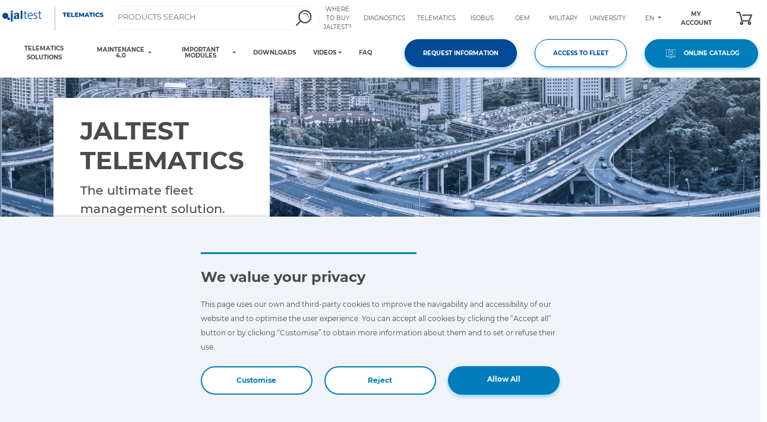

--- FILE ---
content_type: text/html; charset=UTF-8
request_url: https://www.jaltest.com/en/telematics/
body_size: 11842
content:
<!DOCTYPE html>
<html lang="en">
    <head>
        <meta charset="UTF-8">
        <meta name="google-site-verification" content="UDczQmarw95eB5fSn5wpJvJe84iWm9e9G3WRRi_CNBc" />
        <meta name="viewport" content="width=device-width, initial-scale=1.0">
        <title>JALTEST TELEMATICS | Jaltest</title>
        <meta name="description" content="The ultimate fleet management solution.">
        <meta name="keywords" content="">
        <meta property="og:url" content="https://www.jaltest.com/en/telematics/" />
        <meta property="og:type" content="website" />
        <meta property="og:title" content="Industry-leading All-makes Diagnostics Tool | Jaltest"/>
        <meta property="og:image" content="/images/base/logo-og.png" />
        <meta property="og:description" content="Industry-leading Diagnostics Solutions for Commercial Vehicles, Agricultural Equipment, OHW &amp; Earthmoving Equipment, Vessels" />
                <link rel="canonical" href="https://www.jaltest.com/en/telematics/" />
                                                                                                                    <link href="https://www.jaltest.com/en/telematics/" hreflang="en" rel="alternate">
                            <link href="https://www.jaltest.com/es/telematics/" hreflang="es" rel="alternate">
                            <link href="https://www.jaltest.com/fr/telematics/" hreflang="fr" rel="alternate">
                            <link href="https://www.jaltest.com/it/telematics/" hreflang="it" rel="alternate">
                            <link href="https://www.jaltest.com/de/telematics/" hreflang="de" rel="alternate">
                            <link href="https://www.jaltest.com/pt/telematics/" hreflang="pt" rel="alternate">
                            <link href="https://www.jaltest.com/ru/telematics/" hreflang="ru" rel="alternate">
                            <link href="https://www.jaltest.com/ro/telematics/" hreflang="ro" rel="alternate">
                            <link href="https://www.jaltest.com/bg/telematics/" hreflang="bg" rel="alternate">
                            <link href="https://www.jaltest.com/ar/telematics/" hreflang="ar" rel="alternate">
                            <link href="https://www.jaltest.com/nl/telematics/" hreflang="nl" rel="alternate">
                            <link href="https://www.jaltest.com/hr/telematics/" hreflang="hr" rel="alternate">
                            <link href="https://www.jaltest.com/zh/telematics/" hreflang="zh" rel="alternate">
                            <link href="https://www.jaltest.com/tr/telematics/" hreflang="tr" rel="alternate">
                            <link href="https://www.jaltest.com/pl/telematics/" hreflang="pl" rel="alternate">
                                    <link type="text/css" rel="stylesheet" href="/css/bootstrap.min.css?version=26.1.0" />
        <link type="text/css" rel="stylesheet" href="/css/all.min.css?version=26.1.0" />
        <link type="text/css" rel="stylesheet" href="/css/public-style.min.css?version=26.1.0" />
        <link rel="icon" type="image/x-icon" href="/favicon.ico" />
        <link rel="icon" type="image/png" href="/favicon.png" />
        <link rel="icon" type="image/x-icon" sizes="16x16" href="/favicon-16x16.ico">
        <link rel="icon" type="image/x-icon" sizes="32x32" href="/favicon-32x32.ico">
        <link rel="icon" type="image/x-icon" sizes="48x48" href="/favicon-48x48.ico">
        <link rel="icon" type="image/x-icon" sizes="64x64" href="/favicon-64x64.ico">
        <link rel="icon" type="image/png" sizes="16x16" href="/favicon-16x16.png">
        <link rel="icon" type="image/png" sizes="32x32" href="/favicon-32x32.png">
        <link rel="icon" type="image/png" sizes="48x48" href="/favicon-48x48.png">
        <link rel="icon" type="image/png" sizes="64x64" href="/favicon-64x64.png">
        <link rel="apple-touch-icon" href="/touch-icon-iphone.png">
        <link rel="apple-touch-icon" sizes="57x57" href="/apple-touch-icon-57x57.png">
        <link rel="apple-touch-icon" sizes="60x60" href="/apple-touch-icon-60x60.png">
        <link rel="apple-touch-icon" sizes="72x72" href="/apple-touch-icon-72x72.png">
        <link rel="apple-touch-icon" sizes="120x120" href="/apple-touch-icon-120x120.png">
        <link rel="apple-touch-icon" sizes="152x152" href="/apple-touch-icon-152x152.png">
        <link rel="apple-touch-icon" sizes="167x167" href="/apple-touch-icon-167x167.png">
        <link rel="apple-touch-icon" sizes="180x180" href="/apple-touch-icon-180x180.png">
                    <script src='https://www.google.com/recaptcha/api.js?render=6LenaowUAAAAAFrQqRPmrQWkgs2oZMioT6s0P_5E'></script>
                                                                                                    </head>
    <body>
                    <!-- Google Tag Manager (noscript) -->
            <noscript><iframe src="https://www.googletagmanager.com/ns.html?id=GTM-NZMGWC"
                              height="0" width="0" style="display:none;visibility:hidden"></iframe></noscript>
            <!-- End Google Tag Manager (noscript) -->
                    <div class="menu-sticky">
        <div class="container p-0 header header-movil">
            <div class="row px-1 no-gutters">
                                <div class="col-12 col-xl-5 logos order-0">
                    <div class="row no-gutters h-100">
                        <div class="col-3 col-lg-2 pr-2">
                            <a href="/en/">
                                <img src="/images/base/logo-telematics.svg" class="img-fluid mx-auto d-block vertical-align" alt="Home" title="Home" loading="lazy"/>
                            </a>
                        </div>
                        <div class="col-3 col-lg-2 outline-left">
                            <a href="/en/telematics/">
                                <img src="/images/base/logo-jaltest-telematics.svg" class="img-fluid mx-auto d-block vertical-align" alt="Jaltest Telematics" title="Jaltest Telematics" loading="lazy"/>
                            </a>
                        </div>
                                                <div class="col-2 col-md col-lg-8
                         ml-auto                         ">
                            <div id="buscardorProducto" class="d-inline-block mx-1">
    <form id="formBusquedaProducto" action="/en/catalog/search/" method="GET" >
        <div class="input-group input-search">
            <input type="text" required name="textoBusqueda" id="inputBusqueda" class="form-control input-busqueda" value="" placeholder="PRODUCTS SEARCH" >
            <div class="input-group-append">
                <label class="input-group-text search-ref " id="lupa" for="inputBusqueda">
                    <img class="img-fluid" src="/images/base/lupa.svg"  alt="Search" />
                </label>
            </div>
        </div>
    </form>
</div>

                        </div>
                        <button id="botonMenuMovil" class="col-1 navbar-toggler d-block d-lg-none" type="button" data-toggle="collapse" data-target=".menu-elemento-desplegable" aria-controls="navbarToggleMenu" aria-expanded="false" aria-label="Toggle navigation">
                            <div class="boton-menu-movil mr-1">
                                <div></div>
                                <div></div>
                                <div></div>
                                <div></div>
                            </div>
                        </button>
                    </div>

                </div>
                <div class="col-11 col-xl-7 enlaces order-2 order-lg-1 collapse menu-elemento-desplegable">
                    <div class="row no-gutters ">
            <div class="col enlace">
            <a href="/en/jaltest-distributors/" class="d-flex align-items-center justify-content-lg-center h-100">WHERE TO BUY JALTEST?</a>
        </div>
        <div class="col enlace">
        <a href="/en/diagnostics/" class="d-flex align-items-center justify-content-lg-center h-100">DIAGNOSTICS</a>
    </div>
    <div class="col enlace">
        <a href="/en/telematics/" class="d-flex align-items-center justify-content-lg-center h-100">TELEMATICS</a>
    </div>
        <div class="col enlace">
        <a href="/en/jaltest-isobus/" class="d-flex align-items-center justify-content-lg-center h-100">ISOBUS</a>
    </div>
    <div class="col enlace">
        <a href="/en/oem-solutions/" class="d-flex align-items-center justify-content-lg-center h-100">OEM</a>
    </div>
    <div class="col enlace">
                    <a href="/en/defense-solutions/" class="d-flex align-items-center justify-content-lg-center h-100">MILITARY</a>
            </div>
    <div class="col enlace">
        <a href="/en/jaltest-university/" class="d-flex align-items-center justify-content-lg-center h-100">UNIVERSITY</a>
    </div>
    <div class="col selector-idioma enlace">
                    <div class="d-flex align-items-center justify-content-lg-center h-100">
                <a class="navbar-toggler dropdown-toggle" href="#" id="selectorIdiomas" data-toggle="collapse" aria-expanded="false" data-target="#menuIdiomas" aria-label="Toggle navigation" aria-controls="navbarToggleMenu">
                    EN
                </a>
                <div id="menuIdiomas" class="collapse dropdown-menu idiomas" aria-labelledby="selectorIdiomas" data-url="/en/telematics/">
     <span class="dropdown-item" data-locale="es">ES</span>
     <span class="dropdown-item" data-locale="en">EN</span>
     <span class="dropdown-item" data-locale="fr">FR</span>
     <span class="dropdown-item" data-locale="it">IT</span>
     <span class="dropdown-item" data-locale="pt">PT</span>
     <span class="dropdown-item" data-locale="de">DE</span>
     <span class="dropdown-item" data-locale="ru">RU</span>
     <span class="dropdown-item" data-locale="ro">RO</span>
     <span class="dropdown-item" data-locale="ar">AR</span>
     <span class="dropdown-item" data-locale="bg">BG</span>
     <span class="dropdown-item" data-locale="nl">NL</span>
     <span class="dropdown-item" data-locale="hr">HR</span>
     <span class="dropdown-item" data-locale="zh">ZH</span>
     <span class="dropdown-item" data-locale="tr">TR</span>
     <span class="dropdown-item" data-locale="pl">PL</span>
</div>

            </div>
            </div>
            <div class="col text-lg-center enlace d-none d-lg-block">
            <a href="/en/login/" class="d-flex align-items-center justify-content-lg-center h-100 iniciar-sesion">MY ACCOUNT</a>
        </div>
        <div class="col enlace d-none d-lg-block m-0">
        <a href="/en/cart/" class="d-flex align-items-center justify-content-lg-center h-100 text-right no-hover">
            <span id="lineasCesta" class="badge lineasCesta">
                            </span>
            <img alt="Cart" title="Cart" loading="lazy" src="/images/base/carrito.svg" class="ml-auto d-block" />
        </a>
    </div>
</div>

                </div>
                <div class="col-12 col-xl-6 menu telematics order-1 order-lg-2 collapse menu-elemento-desplegable">
                    <ul class="nav justify-content-start">
                        <li class="nav-item">
                            <a class="nav-link" href="/en/telematics/telematics-solutions/">TELEMATICS SOLUTIONS</a>
                        </li>
                        <li class="nav-item dropdown">
                            <a class="navbar-toggler dropdown-toggle" href="#" id="navbarDropdownMenuMantenimiento40" data-toggle="collapse" aria-expanded="false" aria-label="Toggle navigation" aria-controls="navbarToggleMenu" data-target="#menuMantenimiento40">
                                MAINTENANCE 4.0
                            </a>
                            <div id="menuValorDiferencial" class="collapse dropdown-menu" aria-labelledby="navbarDropdownMenuValorDiferencial">
                                <a class="dropdown-item" href="/en/telematics/maintenance/remote-diagnostics">
                                    REMOTE DIAGNOSTICS
                                    <span>Connected to the heart of the vehicle</span>
                                </a>
                                <a class="dropdown-item" href="/en/telematics/maintenance/predictive">
                                    PREDICTIVE
                                    <span>Artificial intelligence applied to fleet management</span>
                                </a>
                            </div>
                        </li>
                        <li class="nav-item dropdown">
                            <a class="navbar-toggler dropdown-toggle" href="#" id="navbarDropdownMenuModulosDestacados" data-toggle="collapse" aria-expanded="false" aria-label="Toggle navigation" aria-controls="navbarToggleMenu" data-target="#menuModulosDestacados">
                                IMPORTANT MODULES
                            </a>
                            <div id="menuModulosDestacados" class="collapse dropdown-menu" aria-labelledby="navbarDropdownMenuModulosDestacados">
                                <a class="dropdown-item" href="/en/telematics/modules/eco-driving">
                                    ECO-DRIVING
                                    <span>The added value of data-science applied to your fleet.</span>
                                </a>
                                <a class="dropdown-item" href="/en/telematics/maintenance/cold-chain">
                                    COLD CHAIN
                                    <span>An added value for cold transport</span>
                                </a>
                                <a class="dropdown-item" href="/en/telematics/modules/tachograph-download">
                                    TACHOGRAPH DOWNLOAD
                                    <span>All tachograph data available in a single click</span>
                                </a>
                                <a class="dropdown-item" href="/en/telematics/modules/driver-identifier">
                                    DRIVER IDENTIFIER
                                    <span>Relate vehicle and driver without tachograph</span>
                                </a>
                                <a class="dropdown-item" href="/en/telematics/modules/trailer-id">
                                    TRAILER ID
                                    <span>Identification of semi-trailers without telematics unit</span>
                                </a>
                            </div>
                        </li>
                        <li class="nav-item">
                            <a class="nav-link" href="/en/downloads/?t=32">DOWNLOADS</a>
                        </li>
                                                    <li class="nav-item">
                                <a class="navbar-toggler dropdown-toggle"  id="navbarDropdownMenuVideos" data-toggle="collapse" aria-expanded="false" aria-label="Toggle navigation" aria-controls="navbarToggleMenu" data-target="#menuVideos"> VIDEOS</a>
                                <div id="menuVideos" class="dropdown-menu" aria-labelledby="navbarDropdownMenuVideos">
                                    <a class="dropdown-item" href="/en/jaltest-essentials/">JALTEST ESSENTIALS<span>Learn Jaltest Diagnostics step by step</span></a>
                                    <a class="dropdown-item" href="/en/videos/#jaltest-telematics">ALL JALTEST VIDEOS<span>Discover our brand, products, and latest innovations</span></a>
                                </div>
                            </li>
                                                <li class="nav-item">
                            <a class="nav-link" href="/en/faq/">FAQ</a>
                        </li>
                    </ul>
                </div>
                <div class="col-12 col-lg-8 col-xl-6 ml-auto botones d-none d-lg-block order-4">
                    <div class="row justify-content-end align-items-center">
                        <div class="col-auto">
                                                            <a href="/en/telematics/#contact" data-scroll="#contact" class="boton boton-telematics d-block">REQUEST INFORMATION</a>
                                                    </div>
                        <div class="col-auto">
                            <a href="https://telematics.jaltest.com/Presentacion/Index.aspx" class="boton boton-odf d-block">ACCESS TO FLEET</a>
                        </div>
                        <div class="col-auto">
                            <a href="/en/catalog/" class="boton boton-principal d-block">
                                <img loading="lazy" alt="Online Catalog" title="Online Catalog" src="/images/base/icono-catalogo-online.svg"/>&nbsp;&nbsp;&nbsp;ONLINE CATALOG
                            </a>
                        </div>
                    </div>
                </div>
            </div>
        </div>
    </div>
        <div class="container-fluid telematics px-0 kit-digital">
        <div class="banner">
            <img class="img-fluid d-none d-sm-inline" loading="lazy" src="/images/telematics/jaltest-telematics.jpg" alt="JALTEST TELEMATICS" title="JALTEST TELEMATICS" >
            <img class="img-fluid d-sm-none" loading="lazy" src="/images/telematics/banner-telematics-movil.jpg" alt="JALTEST TELEMATICS" title="JALTEST TELEMATICS" >
            <span class="contenedor-banner">
                <div class="texto-banner">
                    <span class="texto1">JALTEST TELEMATICS</span>
                    <span class="texto2">The ultimate fleet management solution.</span>
                </div>
            </span>
        </div>
        <div class="col-12 col-lg-6 col-xl-4 mx-auto my-5 p-4 p-lg-0">
            <p class="text-center">Jaltest Telematics is the first solution in the market that combines traditional fleet management and innovative capacities, such as all-makes remote diagnostics or predictive maintenance. Through an on-board device, Jaltest Telematics is able to collect real data from the vehicle and its control units remotely and in real time, providing the user with exceptional power for fleet management.</p>
        </div>
        <div class="col-12 col-lg-6 mx-auto mt-4">
            <div class="row no-gutters">
                <div class="col-6 col-lg-4 mb-5">
                    <div class="row no-gutters">
                        <div class="col-12 col-lg-10 mx-auto">
                            <img src="/images/telematics/caracteristica1.svg" class="img-fluid mx-auto d-block" alt="JALTEST TELEMATICS-1" title="JALTEST TELEMATICS-1" />
                        </div>
                        <div class="col-12 col-lg-8 pt-3 mx-auto text-center">
                            <p>Support tools for the decision making</p>
                        </div>
                    </div>
                </div>
                <div class="col-6 col-lg-4 mb-5">
                    <div class="row no-gutters">
                        <div class="col-12 col-lg-10 mx-auto">
                            <img src="/images/telematics/caracteristica2.svg" class="img-fluid mx-auto d-block" alt="JALTEST TELEMATICS-2" title="JALTEST TELEMATICS-2" />
                        </div>
                        <div class="col-12 col-lg-8 pt-3 mx-auto text-center">
                            <p>Cost reduction and control</p>
                        </div>
                    </div>
                </div>
                <div class="col-6 col-lg-4 mb-5">
                    <div class="row no-gutters">
                        <div class="col-12 col-lg-10 mx-auto">
                            <img src="/images/telematics/caracteristica3.svg" class="img-fluid mx-auto d-block" alt="JALTEST TELEMATICS-3" title="JALTEST TELEMATICS-3" />
                        </div>
                        <div class="col-12 col-lg-8 pt-3 mx-auto text-center">
                            <p>Vehicle downtime reduction</p>
                        </div>
                    </div>
                </div>
                <div class="col-6 col-lg-4 mb-5">
                    <div class="row no-gutters">
                        <div class="col-12 col-lg-10 mx-auto">
                            <img src="/images/telematics/caracteristica4.svg" class="img-fluid mx-auto d-block" alt="JALTEST TELEMATICS-4" title="JALTEST TELEMATICS-4" />
                        </div>
                        <div class="col-12 col-lg-8 pt-3 mx-auto text-center">
                            <p>Fleet safety and productivity increase</p>
                        </div>
                    </div>
                </div>
                <div class="col-6 col-lg-4 mb-5">
                    <div class="row no-gutters">
                        <div class="col-12 col-lg-10 mx-auto">
                            <img src="/images/telematics/caracteristica5.svg" class="img-fluid mx-auto d-block" alt="JALTEST TELEMATICS-5" title="JALTEST TELEMATICS-5" />
                        </div>
                        <div class="col-12 col-lg-8 pt-3 mx-auto text-center">
                            <p>Order management digitization</p>
                        </div>
                    </div>
                </div>
                <div class="col-6 col-lg-4 mb-5">
                    <div class="row no-gutters">
                        <div class="col-12 col-lg-10 mx-auto">
                            <img src="/images/telematics/caracteristica6.svg" class="img-fluid mx-auto d-block" alt="JALTEST TELEMATICS-6" title="JALTEST TELEMATICS-6" />
                        </div>
                        <div class="col-12 col-lg-8 pt-3 mx-auto text-center">
                            <p>Driving optimization</p>
                        </div>
                    </div>
                </div>
            </div>
        </div>
        <div class="container contenido-estatico py-0 mb-4">
            <div class="row no-gutters">
                <div class="col-12 col-lg-4 offset-lg-1 order-1 order-lg-0">
                    <div class="p-4 pl-lg-5">
                        <h2 class="titulo-seccion">REMOTE DIAGNOSTICS</h2>
                        <div class="borde-bottom"></div>
                        <p>Jaltest Telematics enables you to know the real state of the vehicle at all times and, in case of anomaly, to carry out advanced actions remotely to maintain the vehicle on route, such as fault code clearance, unit and counter resets, or particulate filter regeneration.</p>
                        <p><a class="enlace-telematics" href="/en/telematics/maintenance/remote-diagnostics">Remote diagnostics</a></p>
                    </div>
                </div>
                <div class="col-12 col-lg-5 offset-lg-1 mt-0 mt-lg-4 order-0 order-lg-1 align-self-center">
                    <img src="/images/web-usa/telematics/home-diagnosis-remota.jpg" class="img-fluid mx-auto d-block" alt="Remote diagnostics." title="Remote diagnostics."  loading="lazy"/>
                </div>
            </div>
        </div>
        <div class="container contenido-estatico py-0">
            <div class="row no-gutters mt-5">
                <div class="col-12 col-lg-5 offset-lg-1 mt-0 mt-lg-4 align-self-center">
                    <img src="/images/telematics/mantenimiento.jpg" class="img-fluid mx-auto d-block" alt="PREVENTIVE AND PREDICTIVE MAINTENANCE " title="PREVENTIVE AND PREDICTIVE MAINTENANCE "  loading="lazy"/>
                </div>
                <div class="col-12 col-lg-4 offset-lg-1 p-4">
                    <h2 class="titulo-seccion">PREVENTIVE AND PREDICTIVE MAINTENANCE </h2>
                    <div class="borde-bottom"></div>
                    <p>We use Artificial Intelligence models to detect possible failures before they occur and to establish maintenance windows according to the useful life of each component. These capacities help to reduce unexpected events and to maximize the vehicle availability, which implies saving costs, greater fleet safety and more optimization of resources and vehicles..</p>
                    <p><a class="enlace-telematics" href="/en/telematics/maintenance/predictive">Preventive and predictive maintenance </a></p>
                </div>
            </div>
        </div>
        <div class="container contenido-estatico py-0">
            <div class="row no-gutters mt-5">
                <div class="col-12 col-lg-4 offset-lg-1 order-1 order-lg-0 p-4 pl-lg-5 align-self-center">
                    <h2 class="titulo-seccion m-0">CARBON FOOTPRINT REDUCTION</h2>
                    <div class="borde-bottom"></div>
                    <p>Thanks to the collection of all variables associated to the driving performance, gathered by the vehicle, and an adequate data treatment with Machine Learning techniques, it is possible to analyze the driving style objectively and without route, vehicle or load bias.</p>
                    <p><a class="enlace-telematics" href="/en/telematics/modules/eco-driving">Eco-driving</a></p>
                </div>
                <div class="col-12 col-lg-5 offset-lg-1 mt-0 order-0 order-lg-1">
                    <img src="/images/web-usa/telematics/huella-carbono.jpg" class="img-fluid mx-auto d-block" alt="CARBON FOOTPRINT REDUCTION" title="CARBON FOOTPRINT REDUCTION"  loading="lazy"/>
                </div>
            </div>
        </div>
        <div class="container contenido-estatico py-0">
            <div class="row no-gutters mt-5">
                <div class="col-12 col-lg-5 offset-lg-1 mt-0 align-self-center">
                    <img src="/images/telematics/odf.jpg" class="img-fluid mx-auto d-block" alt="Jaltest Telematics, Our Web Portal" title="Jaltest Telematics, Our Web Portal"  loading="lazy"/>
                </div>
                <div class="col-12 col-lg-4 offset-lg-1 p-4 pl-lg-5">
                    <h2 class="titulo-seccion m-0">JALTEST TELEMATICS, OUR WEB PORTAL</h2>
                    <div class="borde-bottom"></div>
                    <p>The Jaltest Telematics platform collects and shows in an easy way the complete business intelligence and information associated to your fleet and it enables interaction with them from any PC or mobile device.</p>
                    <ul class="lista-iconos mt-5">
                        <li>Predictive maintenance</li>
                        <li>Vehicle location in real time</li>
                        <li>Advanced remote diagnostics</li>
                        <li>Tachograph management</li>
                        <li>Reports</li>
                    </ul>
                    <p>Select these and other services in our configurator and find out the Jaltest Telematics solution that best suits your business.</p>
                    <p><a class="enlace-telematics" href="/en/telematics/telematics-solutions/">Solution configurator</a></p>
                </div>
            </div>
        </div>
        <div class="container contenido-estatico py-0">
            <div class="row no-gutters">
                <div class="col-12 col-lg-4 offset-lg-1 p-4 align-self-center order-1 order-lg-0">
                    <h2 class="titulo-seccion m-0">IN-HOUSE HARDWARE PRODUCTION</h2>
                    <div class="borde-bottom"></div>
                    <p>All Jaltest Telematics on-board devices are entirely designed and produced in Cojali; where the life cycle of the product is controlled, from electronics to final deployment in the vehicle.</p>
                    <ul class="lista-iconos mt-5">
                        <li>Maximum connectivity: proprietary electronic design, affordable and compact.</li>
                        <li>FOTA (Firmware On The Air) Devices that can be remotely updated</li>
                        <li>High reliability and robustness in the event of an accident or complex external manipulation.</li>
                    </ul>
                </div>
                <div class="col-12 col-lg-5 offset-lg-1 mt-0 align-self-center order-0 order-lg-1">
                    <img src="/images/web-usa/telematics/hardware-propio.jpg" class="img-fluid mx-auto d-block" alt="IN-HOUSE HARDWARE PRODUCTION" title="IN-HOUSE HARDWARE PRODUCTION"  loading="lazy"/>
                </div>
            </div>
        </div>
        <div class="container contenido-estatico py-0">
            <div class="row no-gutters">
                <div class="col-12 col-lg-5 offset-lg-1 mt-0 align-self-center">
                    <img src="/images/telematics/data-science.jpg" class="img-fluid mx-auto d-block" alt="DATA SCIENCE" title="DATA SCIENCE"  loading="lazy"/>
                </div>
                <div class="col-12 col-lg-4 offset-lg-1 p-4 pl-lg-5">
                    <h2 class="titulo-seccion m-0">DATA SCIENCE</h2>
                    <div class="borde-bottom"></div>
                    <p>Jaltest builds on all the gained experience in more than 20 years of leadership in all-makes Diagnostics of commercial vehicle and all the information gathered in diagnostics sessions, on-board telematics and technical assistance, to obtain the maximum performance of the data obtained from the vehicle and remote diagnostics. </p>
                    <p>Thanks to the application of advanced analytics and Artificial Intelligence models about the gathered information, it is possible to identify patterns and tendencies and to extrapolate behaviors that enable progress toward real predictive maintenance, without false alarms, reducing the vehicle time at the repair shop as much as possible and the unexpected events on road.</p>
                </div>
            </div>
        </div>
        <div class="container contenido-estatico p-0 mt-0 mt-lg-5" id="contact">
            <div class="row no-gutters">
                <div class="col-12 mb-4">
                    <h2 class="barra-inferior m-0">ARE YOU INTERESTED IN JALTEST TELEMATICS?</h2>
                </div>
                <div class="col-12 col-lg-8 mx-auto mt-5" id="contacto">
                    <div class="modal fade" id="modalConfirmation" tabindex="-1" role="dialog" aria-hidden="true">
    <div class="modal-dialog" role="document">
        <div class="modal-content">
            <div class="modal-header row no-gutters">
                <div class="col-12">
                    <button type="button" class="close" data-dismiss="modal" aria-label="Close">
                        <span aria-hidden="true">&times;</span>
                    </button>
                </div>
                <div class="col-12 modal-confirmacion">
                    <img src="/images/elementos/confirmation.svg" class="img-fluid mx-auto d-block p-3" alt="Thank you for trusting Jaltest">
                    <p class="texto-resaltado pt-4">Thank you for trusting Jaltest</p>
                    <p class="pt-2">Our team will contact you shortly.</p>
                    <p class="pt-4">
                        <button type="button" class="boton boton-principal" data-dismiss="modal">Accept</button>
                    </p>
                </div>
            </div>
        </div>
    </div>
</div>

                    <form method="POST" class="col-12 px-4 pb-5 pt-4 pt-lg-0 formulario-contacto" id="solicitud-informacion">
    <input type="hidden" name="csrfToken" value="a6dab8341275390a5ed1323816abae.XQGbDwEdv3F4AIRe9l5Z5srvz-tH53TEN2fii1FJJQs.b1fCeUlk8BkuZLAErmd0t5qsuNotvSHzdSy3wCMBU0pkedxsYHySN0BU3Q">
    <input type="hidden" name="formulario" value="formulario_contacto">
    <input type="hidden" name="tipoContacto" value="186">
            <input type="hidden" name="redirect" value="telematics">
                <input type="hidden" name="recaptcha" id="recaptcha"/>
    <div class="row">
        <div class="col-12 col-md-6">
            <div class="form-group">
                <label for="inputNombre">Name</label>
                <label class="contact-label-required">(Required)</label>
                <input type="text" id="inputNombre" name="nombre" class="form-control" value="" placeholder="Name" required />
            </div>
        </div>
        <div class="col-12 col-md-6">
            <div class="form-group">
                <label for="inputEmpresa">Company</label>
                <label class="contact-label-required">(Required)</label>
                <input type="text" id="inputEmpresa" name="empresa" class="form-control" value="" placeholder="Company" required />
            </div>
        </div>
        <div class="col-12 col-md-6">
            <div class="form-group">
                <label for="inputEmail">Email</label>
                <label class="contact-label-required">(Required)</label>
                <input type="email" pattern="[a-z0-9!#$%&amp;&#039;*+/=?^_`{|}~-]+(?:\.[a-z0-9!#$%&amp;&#039;*+/=?^_`{|}~-]+)*@(?:[a-z0-9](?:[a-z0-9-]*[a-z0-9])?\.)+[a-z0-9](?:[a-z0-9-]*[a-z0-9])?" id="inputEmail" name="email" class="form-control" value="" placeholder="Email" required />
            </div>
        </div>
        <div class="col-12 col-md-6">
            <div class="form-group">
                <label for="inputTelefono">Phone</label>
                <label class="contact-label-required">(Required)</label>
                <input type="text" id="inputTelefono" name="telefono" class="form-control" value="" maxlength="50" placeholder="Phone" required />
            </div>
        </div>
        <div class="col-12 col-md-6">
            <div class="form-group">
                <label for="selectPaises">Country</label>
                <label class="contact-label-required">(Required)</label>
                <span id="cargando" class="spinner-border spinner-border-sm cargando d-none" role="status" aria-hidden="true"></span>
                <select id="selectPaises" name="pais" class="form-control">
                                            <option value="AF" >Afghanistan</option>
                                            <option value="AX" >Åland Islands</option>
                                            <option value="AL" >Albania</option>
                                            <option value="DZ" >Algeria</option>
                                            <option value="AS" >American Samoa</option>
                                            <option value="AD" >Andorra</option>
                                            <option value="AO" >Angola</option>
                                            <option value="AI" >Anguilla</option>
                                            <option value="AQ" >Antarctica</option>
                                            <option value="AG" >Antigua &amp; Barbuda</option>
                                            <option value="AR" >Argentina</option>
                                            <option value="AM" >Armenia</option>
                                            <option value="AW" >Aruba</option>
                                            <option value="AU" >Australia</option>
                                            <option value="AT" >Austria</option>
                                            <option value="AZ" >Azerbaijan</option>
                                            <option value="BS" >Bahamas</option>
                                            <option value="BH" >Bahrain</option>
                                            <option value="BD" >Bangladesh</option>
                                            <option value="BB" >Barbados</option>
                                            <option value="BY" >Belarus</option>
                                            <option value="BE" >Belgium</option>
                                            <option value="BZ" >Belize</option>
                                            <option value="BJ" >Benin</option>
                                            <option value="BM" >Bermuda</option>
                                            <option value="BT" >Bhutan</option>
                                            <option value="BO" >Bolivia</option>
                                            <option value="BA" >Bosnia &amp; Herzegovina</option>
                                            <option value="BW" >Botswana</option>
                                            <option value="BV" >Bouvet Island</option>
                                            <option value="BR" >Brazil</option>
                                            <option value="IO" >British Indian Ocean Territory</option>
                                            <option value="VG" >British Virgin Islands</option>
                                            <option value="BN" >Brunei</option>
                                            <option value="BG" >Bulgaria</option>
                                            <option value="BF" >Burkina Faso</option>
                                            <option value="BI" >Burundi</option>
                                            <option value="KH" >Cambodia</option>
                                            <option value="CM" >Cameroon</option>
                                            <option value="CA" >Canada</option>
                                            <option value="CV" >Cape Verde</option>
                                            <option value="BQ" >Caribbean Netherlands</option>
                                            <option value="KY" >Cayman Islands</option>
                                            <option value="CF" >Central African Republic</option>
                                            <option value="TD" >Chad</option>
                                            <option value="CL" >Chile</option>
                                            <option value="CN" >China</option>
                                            <option value="CX" >Christmas Island</option>
                                            <option value="CC" >Cocos (Keeling) Islands</option>
                                            <option value="CO" >Colombia</option>
                                            <option value="KM" >Comoros</option>
                                            <option value="CG" >Congo - Brazzaville</option>
                                            <option value="CD" >Congo - Kinshasa</option>
                                            <option value="CK" >Cook Islands</option>
                                            <option value="CR" >Costa Rica</option>
                                            <option value="CI" >Côte d’Ivoire</option>
                                            <option value="HR" >Croatia</option>
                                            <option value="CU" >Cuba</option>
                                            <option value="CW" >Curaçao</option>
                                            <option value="CY" >Cyprus</option>
                                            <option value="CZ" >Czechia</option>
                                            <option value="DK" >Denmark</option>
                                            <option value="DJ" >Djibouti</option>
                                            <option value="DM" >Dominica</option>
                                            <option value="DO" >Dominican Republic</option>
                                            <option value="EC" >Ecuador</option>
                                            <option value="EG" >Egypt</option>
                                            <option value="SV" >El Salvador</option>
                                            <option value="GQ" >Equatorial Guinea</option>
                                            <option value="ER" >Eritrea</option>
                                            <option value="EE" >Estonia</option>
                                            <option value="SZ" >Eswatini</option>
                                            <option value="ET" >Ethiopia</option>
                                            <option value="FK" >Falkland Islands</option>
                                            <option value="FO" >Faroe Islands</option>
                                            <option value="FJ" >Fiji</option>
                                            <option value="FI" >Finland</option>
                                            <option value="FR" >France</option>
                                            <option value="GF" >French Guiana</option>
                                            <option value="PF" >French Polynesia</option>
                                            <option value="TF" >French Southern Territories</option>
                                            <option value="GA" >Gabon</option>
                                            <option value="GM" >Gambia</option>
                                            <option value="GE" >Georgia</option>
                                            <option value="DE" >Germany</option>
                                            <option value="GH" >Ghana</option>
                                            <option value="GI" >Gibraltar</option>
                                            <option value="GR" >Greece</option>
                                            <option value="GL" >Greenland</option>
                                            <option value="GD" >Grenada</option>
                                            <option value="GP" >Guadeloupe</option>
                                            <option value="GU" >Guam</option>
                                            <option value="GT" >Guatemala</option>
                                            <option value="GG" >Guernsey</option>
                                            <option value="GN" >Guinea</option>
                                            <option value="GW" >Guinea-Bissau</option>
                                            <option value="GY" >Guyana</option>
                                            <option value="HT" >Haiti</option>
                                            <option value="HM" >Heard &amp; McDonald Islands</option>
                                            <option value="HN" >Honduras</option>
                                            <option value="HK" >Hong Kong SAR China</option>
                                            <option value="HU" >Hungary</option>
                                            <option value="IS" >Iceland</option>
                                            <option value="IN" >India</option>
                                            <option value="ID" >Indonesia</option>
                                            <option value="IR" >Iran</option>
                                            <option value="IQ" >Iraq</option>
                                            <option value="IE" >Ireland</option>
                                            <option value="IM" >Isle of Man</option>
                                            <option value="IL" >Israel</option>
                                            <option value="IT" >Italy</option>
                                            <option value="JM" >Jamaica</option>
                                            <option value="JP" >Japan</option>
                                            <option value="JE" >Jersey</option>
                                            <option value="JO" >Jordan</option>
                                            <option value="KZ" >Kazakhstan</option>
                                            <option value="KE" >Kenya</option>
                                            <option value="KI" >Kiribati</option>
                                            <option value="KW" >Kuwait</option>
                                            <option value="KG" >Kyrgyzstan</option>
                                            <option value="LA" >Laos</option>
                                            <option value="LV" >Latvia</option>
                                            <option value="LB" >Lebanon</option>
                                            <option value="LS" >Lesotho</option>
                                            <option value="LR" >Liberia</option>
                                            <option value="LY" >Libya</option>
                                            <option value="LI" >Liechtenstein</option>
                                            <option value="LT" >Lithuania</option>
                                            <option value="LU" >Luxembourg</option>
                                            <option value="MO" >Macao SAR China</option>
                                            <option value="MG" >Madagascar</option>
                                            <option value="MW" >Malawi</option>
                                            <option value="MY" >Malaysia</option>
                                            <option value="MV" >Maldives</option>
                                            <option value="ML" >Mali</option>
                                            <option value="MT" >Malta</option>
                                            <option value="MH" >Marshall Islands</option>
                                            <option value="MQ" >Martinique</option>
                                            <option value="MR" >Mauritania</option>
                                            <option value="MU" >Mauritius</option>
                                            <option value="YT" >Mayotte</option>
                                            <option value="MX" >Mexico</option>
                                            <option value="FM" >Micronesia</option>
                                            <option value="MD" >Moldova</option>
                                            <option value="MC" >Monaco</option>
                                            <option value="MN" >Mongolia</option>
                                            <option value="ME" >Montenegro</option>
                                            <option value="MS" >Montserrat</option>
                                            <option value="MA" >Morocco</option>
                                            <option value="MZ" >Mozambique</option>
                                            <option value="MM" >Myanmar (Burma)</option>
                                            <option value="NA" >Namibia</option>
                                            <option value="NR" >Nauru</option>
                                            <option value="NP" >Nepal</option>
                                            <option value="NL" >Netherlands</option>
                                            <option value="NC" >New Caledonia</option>
                                            <option value="NZ" >New Zealand</option>
                                            <option value="NI" >Nicaragua</option>
                                            <option value="NE" >Niger</option>
                                            <option value="NG" >Nigeria</option>
                                            <option value="NU" >Niue</option>
                                            <option value="NF" >Norfolk Island</option>
                                            <option value="KP" >North Korea</option>
                                            <option value="MK" >North Macedonia</option>
                                            <option value="MP" >Northern Mariana Islands</option>
                                            <option value="NO" >Norway</option>
                                            <option value="OM" >Oman</option>
                                            <option value="PK" >Pakistan</option>
                                            <option value="PW" >Palau</option>
                                            <option value="PS" >Palestinian Territories</option>
                                            <option value="PA" >Panama</option>
                                            <option value="PG" >Papua New Guinea</option>
                                            <option value="PY" >Paraguay</option>
                                            <option value="PE" >Peru</option>
                                            <option value="PH" >Philippines</option>
                                            <option value="PN" >Pitcairn Islands</option>
                                            <option value="PL" >Poland</option>
                                            <option value="PT" >Portugal</option>
                                            <option value="PR" >Puerto Rico</option>
                                            <option value="QA" >Qatar</option>
                                            <option value="RE" >Réunion</option>
                                            <option value="RO" >Romania</option>
                                            <option value="RU" >Russia</option>
                                            <option value="RW" >Rwanda</option>
                                            <option value="WS" >Samoa</option>
                                            <option value="SM" >San Marino</option>
                                            <option value="ST" >São Tomé &amp; Príncipe</option>
                                            <option value="SA" >Saudi Arabia</option>
                                            <option value="SN" >Senegal</option>
                                            <option value="RS" >Serbia</option>
                                            <option value="SC" >Seychelles</option>
                                            <option value="SL" >Sierra Leone</option>
                                            <option value="SG" >Singapore</option>
                                            <option value="SX" >Sint Maarten</option>
                                            <option value="SK" >Slovakia</option>
                                            <option value="SI" >Slovenia</option>
                                            <option value="SB" >Solomon Islands</option>
                                            <option value="SO" >Somalia</option>
                                            <option value="ZA" >South Africa</option>
                                            <option value="GS" >South Georgia &amp; South Sandwich Islands</option>
                                            <option value="KR" >South Korea</option>
                                            <option value="SS" >South Sudan</option>
                                            <option value="ES" >Spain</option>
                                            <option value="LK" >Sri Lanka</option>
                                            <option value="BL" >St. Barthélemy</option>
                                            <option value="SH" >St. Helena</option>
                                            <option value="KN" >St. Kitts &amp; Nevis</option>
                                            <option value="LC" >St. Lucia</option>
                                            <option value="MF" >St. Martin</option>
                                            <option value="PM" >St. Pierre &amp; Miquelon</option>
                                            <option value="VC" >St. Vincent &amp; Grenadines</option>
                                            <option value="SD" >Sudan</option>
                                            <option value="SR" >Suriname</option>
                                            <option value="SJ" >Svalbard &amp; Jan Mayen</option>
                                            <option value="SE" >Sweden</option>
                                            <option value="CH" >Switzerland</option>
                                            <option value="SY" >Syria</option>
                                            <option value="TW" >Taiwan</option>
                                            <option value="TJ" >Tajikistan</option>
                                            <option value="TZ" >Tanzania</option>
                                            <option value="TH" >Thailand</option>
                                            <option value="TL" >Timor-Leste</option>
                                            <option value="TG" >Togo</option>
                                            <option value="TK" >Tokelau</option>
                                            <option value="TO" >Tonga</option>
                                            <option value="TT" >Trinidad &amp; Tobago</option>
                                            <option value="TN" >Tunisia</option>
                                            <option value="TR" >Türkiye</option>
                                            <option value="TM" >Turkmenistan</option>
                                            <option value="TC" >Turks &amp; Caicos Islands</option>
                                            <option value="TV" >Tuvalu</option>
                                            <option value="UM" >U.S. Outlying Islands</option>
                                            <option value="VI" >U.S. Virgin Islands</option>
                                            <option value="UG" >Uganda</option>
                                            <option value="UA" >Ukraine</option>
                                            <option value="AE" >United Arab Emirates</option>
                                            <option value="GB" >United Kingdom</option>
                                            <option value="US" selected>United States</option>
                                            <option value="UY" >Uruguay</option>
                                            <option value="UZ" >Uzbekistan</option>
                                            <option value="VU" >Vanuatu</option>
                                            <option value="VA" >Vatican City</option>
                                            <option value="VE" >Venezuela</option>
                                            <option value="VN" >Vietnam</option>
                                            <option value="WF" >Wallis &amp; Futuna</option>
                                            <option value="EH" >Western Sahara</option>
                                            <option value="YE" >Yemen</option>
                                            <option value="ZM" >Zambia</option>
                                            <option value="ZW" >Zimbabwe</option>
                                    </select>
            </div>
            <div class="form-group" id="boxGeogrupos"></div>
        </div>
        <div class="col-12 col-md-6">
            <div class="form-group">
                <label for="inputCiudad">City</label>
                <input type="text" id="inputCiudad" name="ciudad" class="form-control" value="" placeholder="City" />
            </div>
        </div>
                <div class="col-12">
            <div class="form-group">
                                    <textarea rows="5" name="comentario" class="form-control" placeholder="Comment" required></textarea>
                                <input type="hidden" name="cobertura" id="cobertura" value="">
            </div>
        </div>
    </div>
    <div class="row justify-content-center">
        <div class="col-12 pt-3 capa-checkbox">
            <input type="checkbox" id="checkProteccionDatos" class="form-check-input" required >
            <label class="form-check-label texto-privacidad" for="checkProteccionDatos">
                <a href="/en/privacy-policy/" target="_blank">I have read the information on Personal Data Protection, and I expressly consent the processing of the entered Personal Data in order to receive information about products marketed by COJALI S. L., as well as satisfy any request contained in the present form.</a>
            </label>
        </div>
        <div class="col-10 col-lg-8 text-center pt-3">
            <button type="submit" id="buttonEnviar" disabled class="boton boton-principal">Submit</button>
        </div>
    </div>
</form>

                </div>
            </div>
        </div>
        <div class="banner-rrss mt-0 d-none d-md-block">
    <div class="row no-gutters">
        <div class="col-12 titulo-h2">
            <h2 class="text-center">FOLLOW US ON SOCIAL MEDIA!</h2>
        </div>
        <div class="col-12">
            <p>Stay up to date with our news and innovations.</p>
        </div>
        <div class="col-12 justify-content-center mt-3 mb-5 redes-sociales">
            <a class="p-2" href="https://www.facebook.com/jaltest.telematics" target="_blank" rel="nofollow">
                <img src="/images/base/redes-sociales/facebook.svg" alt="Facebook" title="Facebook" />
            </a>
            <a class="p-2" href="https://www.linkedin.com/company/cojali-usa-inc/" target="_blank" rel="nofollow">
                <img src="/images/base/redes-sociales/linkedin.svg" alt="Linkedin" title="Linkedin" />
            </a>
            <a class="p-2" href="https://twitter.com/jaltelematics" target="_blank" rel="nofollow">
                <img src="/images/base/redes-sociales/X.svg" alt="X" title="X" />
            </a>
        </div>
    </div>
</div>

    </div>
    <div class="footer">
    <div class="container p-lg-0">
        <div class="row no-gutters">
            <div class="col-12 col-lg col-lg-3">
                <div class="titulo">
                                            CONTACT COJALI USA INC.
                                    </div>
                <div class="direccion">
                                            Cojali USA Inc.<br>
                        2070 NW 79th Avenue<br>
                        Doral, Florida 33122, USA<br><br>
                        TECHNICAL SUPPORT TEAM<br>
                        <a href="tel:+13059607651">+1 305 960 7651</a><br>
                        Call for free:<br>
                        <a href="tel:+18009751865">+1 800 975 1865</a><br>
                        <a href="mailto:customersupport@jaltest.com">customersupport@jaltest.com</a><br>
                                    </div>
                <ul class="list-inline lista">
                    <li class="list-inline-item"><a href="/en/">Home</a></li>
                    <li class="list-inline-item">| <a href="/documentos/sales-conditions.pdf?version=26.1.0">Sales Conditions</a></li>
                    <li class="list-inline-item">| <a href="https://www.cojali.com/employment/">Work with us</a></li>
                    <li class="list-inline-item">| <a href="/en/personal-data-protection-policy/">Personal data protection policy</a></li>
                    <li class="list-inline-item">| <a href="/en/general-conditions-of-use/">General conditions of use</a></li>
                </ul>
                                <div class="redes-sociales">
                    <a href="https://www.facebook.com/Jaltest/" target="_blank" rel="nofollow">
                        <img src="/images/base/icono-facebook.svg" width="12" height="25" alt="Facebook" title="Facebook" />
                    </a>
                    <a href="https://twitter.com/Jaltest" target="_blank" rel="nofollow">
                        <img src="/images/base/icono-X.svg" alt="X" title="X" />
                    </a>
                    <a href="https://www.instagram.com/jaltest/" target="_blank" rel="nofollow">
                        <img src="/images/base/icono-instagram.svg" width="24" height="24" alt="Instagram" title="Instagram" />
                    </a>
                    <a href="https://www.youtube.com/c/JaltestMultibrandDiagnostics/videos" target="_blank" rel="nofollow">
                        <img src="/images/base/icono-youtube.svg" width="25" height="18" alt="YouTube" title="YouTube" />
                    </a>
                                        <a href="https://www.linkedin.com/company/cojali-usa-inc/" target="_blank" rel="nofollow">
                        <img src="/images/base/icono-linkedin.svg" width="24" height="24" alt="Linkedin" title="Linkedin" />
                    </a>
                    <a href="https://www.threads.net/@jaltest" target="_blank" rel="nofollow">
                        <img src="/images/base/icono-threads.svg" width="24" height="24" alt="Threads" title="Threads" />
                    </a>
                </div>
                <div class="row mt-4">
                    <div class="col copyright align-self-center">
                        <img class="img-fluid" src="/images/base/logo-cojali-innovation.svg" width="240" height="30" alt="Cojali" title="Cojali" />
                    </div>
                </div>
                <div class="mt-1 mb-3">
                    <div class="copyright align-self-center">
                        &nbsp;&nbsp;&nbsp;Copyright © 2026 Cojali S.L. All rights reserved
                    </div>
                </div>
            </div>
            <div class="col-12 col-md col-lg-1 offset-lg-1">
                <div class="titulo">
                    COJALI
                </div>
                <ul class="enlaces">
                    <li><a href="https://www.cojali.com/" target="_blank" rel="nofollow">Cojali S.L.</a></li>
                    <li><a href="https://www.cojaliparts.com/" target="_blank" rel="nofollow">Cojali Parts</a></li>
                    <li><a href="https://iparts.cojali.com/" target="_blank" rel="nofollow">i-Parts ASSIST</a></li>
                </ul>
            </div>
            <div class="col-12 col-md col-lg-2 offset-lg-1">
                <div class="titulo">
                    COMPANY
                </div>
                <ul class="enlaces">
                    <li><a href="/en/contact/">Contact</a></li>
                    <li><a href="https://www.cojali.com/#cojali" target="_blank">About Us</a></li>
                    <li><a href="https://www.cojali.com/#awards">Awards</a></li>
                    <li><a href="https://www.cojali.com/certifications/">Certifications</a></li>
                    <li><a href="https://www.cojali.com/engagement/">Corporate Social Responsibility</a></li>
                    <li><a href="/en/become-a-distributor/">Become a distributor</a></li>
                    <li><a href="/en/news/?id=1&amp;nombre=list">News</a></li>
                    <li><a href="/en/videos/">Videos</a></li>
                    <li><a href="/en/faq/">FAQ - Frequently Asked Questions</a></li>
                </ul>
            </div>
            <div class="col-12 col-md col-lg-3 offset-lg-1">
    <div class="informacion-referencias-cookies">
        This page uses our own and third-party cookies to improve the navigability and accessibility of our web site and to optimize the user experience. You can click on <a href="/en/cookies/">"Settings"</a> to obtain more information about them and to set or refuse their use.
    </div>
    <div class="text-center text-lg-right mb-3">
        <a href="https://www.cojali.com/en/certifications">
            <img class="img-fluid" src="/images/base/aenor-1.svg?version=26.1.0" width="67.65" height="68.28" alt="aenor" title="aenor" />
            <img class="img-fluid imgCertificaciones" src="/images/base/aenor-2.svg?version=26.1.0" width="68" height="68" alt="aenor" title="aenor" />
        </a>
    </div>
    <div class="text-center text-lg-right mb-3">
        <a href="https://www.cojali.com/en/certifications/#european-funds">
            <img class="img-fluid" width="168" height="32" src="/images/base/fondo-europeo.svg?version=26.1.0" alt="European Regional Development Fund" title="European Regional Development Fund" />
        </a>
    </div>
</div>

        </div>
    </div>
</div>

<div class="banner-cookies">
    <div class="container container-cookies">
        <div class="row d-flex justify-content-center align-items-center">
            <div class="col-12 col-lg-8 col-xl-6 cookies-line">
                <div class="separador"></div>
                <div class="subtitulo h4">We value your privacy</div>
                <div class="cookies-line">
                    This page uses our own and third-party cookies to improve the navigability and accessibility of our website and to optimise the user experience. You can accept all cookies by clicking the “Accept all” button or by clicking “Customise” to obtain more information about them and to set or refuse their use.
                </div>
                <div class="d-grid gap-3 align-self-center text-center">
                    <a id="personalizarCookies" class="boton boton-white btn-block" data-toggle="modal" data-target="#modalCookies">Customise</a>
                    <a id="btnRejectAll" class="boton boton-white boton-rechazar-cookies btn-block">Reject</a>
                    <a id="acceptCookies" class="boton boton-principal btn-block">Allow All</a>
                </div>
            </div>
        </div>
    </div>
    <div class="modal fade" id="modalCookies" tabindex="-1" role="dialog" aria-labelledby="modalCookiesLabel" aria-hidden="true" data-backdrop="false">
        <div class="modal-dialog" role="document">
            <div class="modal-content">
                <div class="modal-body">
                    <div class="col-12 col-lg-6 col-xl-4">
                        <div class="subtitulo h4">Customise cookies</div>
                        <div class="form-check form-switch d-flex justify-content-between align-items-center mb-3">
                            <label class="form-check-label" for="switchTT">
                                Technical Cookies
                            </label>
                            <input class="form-check-input form-check-input-cookies" type="checkbox" id="switchTT" >
                        </div>
                        <div class="form-check form-switch d-flex justify-content-between align-items-center mb-3">
                            <label class="form-check-label" for="switchTM">
                                Analytical and measurement cookies
                            </label>
                            <input class="form-check-input form-check-input-cookies" type="checkbox" id="switchTM" >
                        </div>
                        <div class="form-check form-switch d-flex justify-content-between align-items-center mb-3">
                            <label class="form-check-label" for="switchTP">
                                Advertising Cookies
                            </label>
                            <input class="form-check-input form-check-input-cookies" type="checkbox" id="switchTP" >
                        </div>
                        <div><a href="/en/cookies/#configuration">Learn more about cookies</a></div>
                        <div class="d-grid gap-3 align-self-center text-center">
                            <a id="saveCookiesConfig" class="boton boton-white btn-block">Save configuration</a>
                            <a id="acceptCookiesModal" class="boton boton-principal btn-block">Allow All</a>
                        </div>
                    </div>
                </div>
            </div>
        </div>
    </div>
</div>



    <div id="menuMovil" >
    <div class="py-3">
        <a class="p-3" href="/en/catalog/">
            <img alt="Online Catalog" title="Online Catalog" src="/images/base/catalogo.svg">
        </a>
    </div>
    <div class="py-3">
        <a class="p-3" href="https://telematics.jaltest.com/Presentacion/Index.aspx">
            <img alt="TELEMATICS SOLUTIONS" title="TELEMATICS SOLUTIONS" src="/images/base/jaltest-telematics.svg">
        </a>
    </div>
    <div class="py-3">
                    <a href="#contact" data-scroll="#contact" class="p-3">
                <img alt="Contact" title="Contact" src="/images/base/contacto.svg">
            </a>
            </div>
    <div class="py-3">
                <a href="/en/login/">
            <img alt="My Account" title="My Account" src="/images/base/usuario.svg">
        </a>
            </div>
</div>

        
                    <div>
    <a href="/en/diagnostics/online-demos/" rel="nofollow">
        <div id="jaltestGuyDiagnosis" class="jaltestGuyDiagnosisUsa">
            <div id="jaltestGuyImagenDiagnosis"></div>
            <div id="jaltestGuyComentario">
                Book a Demo
                <div class="triangulo"></div>
            </div>
        </div>
    </a>
</div>

                <div class="toast notificacion d-none" role="alert" aria-live="assertive" id="notificacion">
            <div class="toast-header">
                <div class="toast-body" id="mensajeNotificacion"></div>
                <button type="button" class="ml-2 mb-1 close" data-dismiss="toast" aria-label="Close">
                    <span aria-hidden="true">&times;</span>
                </button>
            </div>
        </div>
        <div id="botonParaArriba">
            <img src="/images/base/flecha-arriba.svg" class="img-fluid" alt="Anchor Bottom"/>
        </div>
        <script type="text/javascript">
            var env = "prod"
            var mensajeCestaBloqueda = "The operation has failed. The cart is locked.";
            var urlCambiarIdioma = "/en_US/get-url/";
            var campaignReferer = "campaignReferer";
        </script>
        <script type="text/javascript" src="/js/jquery-3.7.1.min.js?version=26.1.0"></script>
        <script type="text/javascript" src="/js/popper.min.js?version=26.1.0"></script>
        <script type="text/javascript" src="/js/bootstrap.min.js?version=26.1.0"></script>
        <script type="text/javascript" src="/js/toast.min.js?version=26.1.0"></script>
        <script type="text/javascript" src="/js/base.min.js?version=26.1.0"></script>
        <script type="text/javascript" src="/js/base-subir-scroll.min.js?version=26.1.0"></script>
                <script type="text/javascript" src="/js/base-chat-asistencia.min.js?version=26.1.0"></script>
        <script type="text/javascript" src="/js/base-campaign.min.js?version=26.1.0"></script>
        <script type="application/ld+json">
            {
                "@context": "http://schema.org",
                "@type": "Organization",
                "name": "Jaltest",
                "url": "https://www.jaltest.com",
                "description": "Jaltest es la herramienta de diagnosis multimarca y multisistema número uno en el mercado europeo. Desarrollada por una compañía con más de 20 años de experiencia en el mundo del vehículo industrial, Jaltest cubre las necesidades de cualquier tipo de cliente.",
                "image": "https://www.jaltest.com/images/sobreNosotros/quenes-somos.jpg",
                "telephone": "(+34) 926 58 96 70",
                "address": {
                    "@type": "PostalAddress",
                    "streetAddress": "Avenida de la Industria s/n",
                    "addressLocality": "Campo de Criptana",
                    "addressRegion": "Ciudad Real",
                    "postalCode": "13610",
                    "addressCountry": "España"
                },
                "logo": "https://www.jaltest.com/images/logos/logo.svg",
                "contactPoint": {
                    "@type": "ContactPoint",
                    "contactType": "sales",
                    "telephone": "(+34) 926 58 96 70"
                }
            }
        </script>
                    <script type="text/javascript">
        var urlGeogrupos = "/en/crm-geogrupos/name";
        var iconoEliminar = "/images/elementos/close.svg";
        var messageError = "Mandatory field";
                        grecaptcha.ready(function() {
            $('#checkProteccionDatos').change(function () {
                if ($('#checkProteccionDatos').is(':checked')) {
                    grecaptcha.execute('6LenaowUAAAAAFrQqRPmrQWkgs2oZMioT6s0P_5E', {action: 'oem'})
                        .then(function (token) {
                            // Verify the token on the server.
                            $('#recaptcha').val($('[name="g-recaptcha-response"]')[0].value);
                            $('#buttonEnviar').prop('disabled', false);
                        });
                }
            });
        });
    </script>
    <script type="text/javascript" src="/js/contacto.min.js?version=26.1.0"></script>
    <script type="text/javascript" src="/js/contacto-geogrupos.min.js?version=26.1.0"></script>
    <script type="text/javascript" src="/js/registro-form.min.js?version=26.1.0"></script>
    </body>
</html>


--- FILE ---
content_type: text/html; charset=utf-8
request_url: https://www.google.com/recaptcha/api2/anchor?ar=1&k=6LenaowUAAAAAFrQqRPmrQWkgs2oZMioT6s0P_5E&co=aHR0cHM6Ly93d3cuamFsdGVzdC5jb206NDQz&hl=en&v=PoyoqOPhxBO7pBk68S4YbpHZ&size=invisible&anchor-ms=20000&execute-ms=30000&cb=17tb3xob7s6e
body_size: 49149
content:
<!DOCTYPE HTML><html dir="ltr" lang="en"><head><meta http-equiv="Content-Type" content="text/html; charset=UTF-8">
<meta http-equiv="X-UA-Compatible" content="IE=edge">
<title>reCAPTCHA</title>
<style type="text/css">
/* cyrillic-ext */
@font-face {
  font-family: 'Roboto';
  font-style: normal;
  font-weight: 400;
  font-stretch: 100%;
  src: url(//fonts.gstatic.com/s/roboto/v48/KFO7CnqEu92Fr1ME7kSn66aGLdTylUAMa3GUBHMdazTgWw.woff2) format('woff2');
  unicode-range: U+0460-052F, U+1C80-1C8A, U+20B4, U+2DE0-2DFF, U+A640-A69F, U+FE2E-FE2F;
}
/* cyrillic */
@font-face {
  font-family: 'Roboto';
  font-style: normal;
  font-weight: 400;
  font-stretch: 100%;
  src: url(//fonts.gstatic.com/s/roboto/v48/KFO7CnqEu92Fr1ME7kSn66aGLdTylUAMa3iUBHMdazTgWw.woff2) format('woff2');
  unicode-range: U+0301, U+0400-045F, U+0490-0491, U+04B0-04B1, U+2116;
}
/* greek-ext */
@font-face {
  font-family: 'Roboto';
  font-style: normal;
  font-weight: 400;
  font-stretch: 100%;
  src: url(//fonts.gstatic.com/s/roboto/v48/KFO7CnqEu92Fr1ME7kSn66aGLdTylUAMa3CUBHMdazTgWw.woff2) format('woff2');
  unicode-range: U+1F00-1FFF;
}
/* greek */
@font-face {
  font-family: 'Roboto';
  font-style: normal;
  font-weight: 400;
  font-stretch: 100%;
  src: url(//fonts.gstatic.com/s/roboto/v48/KFO7CnqEu92Fr1ME7kSn66aGLdTylUAMa3-UBHMdazTgWw.woff2) format('woff2');
  unicode-range: U+0370-0377, U+037A-037F, U+0384-038A, U+038C, U+038E-03A1, U+03A3-03FF;
}
/* math */
@font-face {
  font-family: 'Roboto';
  font-style: normal;
  font-weight: 400;
  font-stretch: 100%;
  src: url(//fonts.gstatic.com/s/roboto/v48/KFO7CnqEu92Fr1ME7kSn66aGLdTylUAMawCUBHMdazTgWw.woff2) format('woff2');
  unicode-range: U+0302-0303, U+0305, U+0307-0308, U+0310, U+0312, U+0315, U+031A, U+0326-0327, U+032C, U+032F-0330, U+0332-0333, U+0338, U+033A, U+0346, U+034D, U+0391-03A1, U+03A3-03A9, U+03B1-03C9, U+03D1, U+03D5-03D6, U+03F0-03F1, U+03F4-03F5, U+2016-2017, U+2034-2038, U+203C, U+2040, U+2043, U+2047, U+2050, U+2057, U+205F, U+2070-2071, U+2074-208E, U+2090-209C, U+20D0-20DC, U+20E1, U+20E5-20EF, U+2100-2112, U+2114-2115, U+2117-2121, U+2123-214F, U+2190, U+2192, U+2194-21AE, U+21B0-21E5, U+21F1-21F2, U+21F4-2211, U+2213-2214, U+2216-22FF, U+2308-230B, U+2310, U+2319, U+231C-2321, U+2336-237A, U+237C, U+2395, U+239B-23B7, U+23D0, U+23DC-23E1, U+2474-2475, U+25AF, U+25B3, U+25B7, U+25BD, U+25C1, U+25CA, U+25CC, U+25FB, U+266D-266F, U+27C0-27FF, U+2900-2AFF, U+2B0E-2B11, U+2B30-2B4C, U+2BFE, U+3030, U+FF5B, U+FF5D, U+1D400-1D7FF, U+1EE00-1EEFF;
}
/* symbols */
@font-face {
  font-family: 'Roboto';
  font-style: normal;
  font-weight: 400;
  font-stretch: 100%;
  src: url(//fonts.gstatic.com/s/roboto/v48/KFO7CnqEu92Fr1ME7kSn66aGLdTylUAMaxKUBHMdazTgWw.woff2) format('woff2');
  unicode-range: U+0001-000C, U+000E-001F, U+007F-009F, U+20DD-20E0, U+20E2-20E4, U+2150-218F, U+2190, U+2192, U+2194-2199, U+21AF, U+21E6-21F0, U+21F3, U+2218-2219, U+2299, U+22C4-22C6, U+2300-243F, U+2440-244A, U+2460-24FF, U+25A0-27BF, U+2800-28FF, U+2921-2922, U+2981, U+29BF, U+29EB, U+2B00-2BFF, U+4DC0-4DFF, U+FFF9-FFFB, U+10140-1018E, U+10190-1019C, U+101A0, U+101D0-101FD, U+102E0-102FB, U+10E60-10E7E, U+1D2C0-1D2D3, U+1D2E0-1D37F, U+1F000-1F0FF, U+1F100-1F1AD, U+1F1E6-1F1FF, U+1F30D-1F30F, U+1F315, U+1F31C, U+1F31E, U+1F320-1F32C, U+1F336, U+1F378, U+1F37D, U+1F382, U+1F393-1F39F, U+1F3A7-1F3A8, U+1F3AC-1F3AF, U+1F3C2, U+1F3C4-1F3C6, U+1F3CA-1F3CE, U+1F3D4-1F3E0, U+1F3ED, U+1F3F1-1F3F3, U+1F3F5-1F3F7, U+1F408, U+1F415, U+1F41F, U+1F426, U+1F43F, U+1F441-1F442, U+1F444, U+1F446-1F449, U+1F44C-1F44E, U+1F453, U+1F46A, U+1F47D, U+1F4A3, U+1F4B0, U+1F4B3, U+1F4B9, U+1F4BB, U+1F4BF, U+1F4C8-1F4CB, U+1F4D6, U+1F4DA, U+1F4DF, U+1F4E3-1F4E6, U+1F4EA-1F4ED, U+1F4F7, U+1F4F9-1F4FB, U+1F4FD-1F4FE, U+1F503, U+1F507-1F50B, U+1F50D, U+1F512-1F513, U+1F53E-1F54A, U+1F54F-1F5FA, U+1F610, U+1F650-1F67F, U+1F687, U+1F68D, U+1F691, U+1F694, U+1F698, U+1F6AD, U+1F6B2, U+1F6B9-1F6BA, U+1F6BC, U+1F6C6-1F6CF, U+1F6D3-1F6D7, U+1F6E0-1F6EA, U+1F6F0-1F6F3, U+1F6F7-1F6FC, U+1F700-1F7FF, U+1F800-1F80B, U+1F810-1F847, U+1F850-1F859, U+1F860-1F887, U+1F890-1F8AD, U+1F8B0-1F8BB, U+1F8C0-1F8C1, U+1F900-1F90B, U+1F93B, U+1F946, U+1F984, U+1F996, U+1F9E9, U+1FA00-1FA6F, U+1FA70-1FA7C, U+1FA80-1FA89, U+1FA8F-1FAC6, U+1FACE-1FADC, U+1FADF-1FAE9, U+1FAF0-1FAF8, U+1FB00-1FBFF;
}
/* vietnamese */
@font-face {
  font-family: 'Roboto';
  font-style: normal;
  font-weight: 400;
  font-stretch: 100%;
  src: url(//fonts.gstatic.com/s/roboto/v48/KFO7CnqEu92Fr1ME7kSn66aGLdTylUAMa3OUBHMdazTgWw.woff2) format('woff2');
  unicode-range: U+0102-0103, U+0110-0111, U+0128-0129, U+0168-0169, U+01A0-01A1, U+01AF-01B0, U+0300-0301, U+0303-0304, U+0308-0309, U+0323, U+0329, U+1EA0-1EF9, U+20AB;
}
/* latin-ext */
@font-face {
  font-family: 'Roboto';
  font-style: normal;
  font-weight: 400;
  font-stretch: 100%;
  src: url(//fonts.gstatic.com/s/roboto/v48/KFO7CnqEu92Fr1ME7kSn66aGLdTylUAMa3KUBHMdazTgWw.woff2) format('woff2');
  unicode-range: U+0100-02BA, U+02BD-02C5, U+02C7-02CC, U+02CE-02D7, U+02DD-02FF, U+0304, U+0308, U+0329, U+1D00-1DBF, U+1E00-1E9F, U+1EF2-1EFF, U+2020, U+20A0-20AB, U+20AD-20C0, U+2113, U+2C60-2C7F, U+A720-A7FF;
}
/* latin */
@font-face {
  font-family: 'Roboto';
  font-style: normal;
  font-weight: 400;
  font-stretch: 100%;
  src: url(//fonts.gstatic.com/s/roboto/v48/KFO7CnqEu92Fr1ME7kSn66aGLdTylUAMa3yUBHMdazQ.woff2) format('woff2');
  unicode-range: U+0000-00FF, U+0131, U+0152-0153, U+02BB-02BC, U+02C6, U+02DA, U+02DC, U+0304, U+0308, U+0329, U+2000-206F, U+20AC, U+2122, U+2191, U+2193, U+2212, U+2215, U+FEFF, U+FFFD;
}
/* cyrillic-ext */
@font-face {
  font-family: 'Roboto';
  font-style: normal;
  font-weight: 500;
  font-stretch: 100%;
  src: url(//fonts.gstatic.com/s/roboto/v48/KFO7CnqEu92Fr1ME7kSn66aGLdTylUAMa3GUBHMdazTgWw.woff2) format('woff2');
  unicode-range: U+0460-052F, U+1C80-1C8A, U+20B4, U+2DE0-2DFF, U+A640-A69F, U+FE2E-FE2F;
}
/* cyrillic */
@font-face {
  font-family: 'Roboto';
  font-style: normal;
  font-weight: 500;
  font-stretch: 100%;
  src: url(//fonts.gstatic.com/s/roboto/v48/KFO7CnqEu92Fr1ME7kSn66aGLdTylUAMa3iUBHMdazTgWw.woff2) format('woff2');
  unicode-range: U+0301, U+0400-045F, U+0490-0491, U+04B0-04B1, U+2116;
}
/* greek-ext */
@font-face {
  font-family: 'Roboto';
  font-style: normal;
  font-weight: 500;
  font-stretch: 100%;
  src: url(//fonts.gstatic.com/s/roboto/v48/KFO7CnqEu92Fr1ME7kSn66aGLdTylUAMa3CUBHMdazTgWw.woff2) format('woff2');
  unicode-range: U+1F00-1FFF;
}
/* greek */
@font-face {
  font-family: 'Roboto';
  font-style: normal;
  font-weight: 500;
  font-stretch: 100%;
  src: url(//fonts.gstatic.com/s/roboto/v48/KFO7CnqEu92Fr1ME7kSn66aGLdTylUAMa3-UBHMdazTgWw.woff2) format('woff2');
  unicode-range: U+0370-0377, U+037A-037F, U+0384-038A, U+038C, U+038E-03A1, U+03A3-03FF;
}
/* math */
@font-face {
  font-family: 'Roboto';
  font-style: normal;
  font-weight: 500;
  font-stretch: 100%;
  src: url(//fonts.gstatic.com/s/roboto/v48/KFO7CnqEu92Fr1ME7kSn66aGLdTylUAMawCUBHMdazTgWw.woff2) format('woff2');
  unicode-range: U+0302-0303, U+0305, U+0307-0308, U+0310, U+0312, U+0315, U+031A, U+0326-0327, U+032C, U+032F-0330, U+0332-0333, U+0338, U+033A, U+0346, U+034D, U+0391-03A1, U+03A3-03A9, U+03B1-03C9, U+03D1, U+03D5-03D6, U+03F0-03F1, U+03F4-03F5, U+2016-2017, U+2034-2038, U+203C, U+2040, U+2043, U+2047, U+2050, U+2057, U+205F, U+2070-2071, U+2074-208E, U+2090-209C, U+20D0-20DC, U+20E1, U+20E5-20EF, U+2100-2112, U+2114-2115, U+2117-2121, U+2123-214F, U+2190, U+2192, U+2194-21AE, U+21B0-21E5, U+21F1-21F2, U+21F4-2211, U+2213-2214, U+2216-22FF, U+2308-230B, U+2310, U+2319, U+231C-2321, U+2336-237A, U+237C, U+2395, U+239B-23B7, U+23D0, U+23DC-23E1, U+2474-2475, U+25AF, U+25B3, U+25B7, U+25BD, U+25C1, U+25CA, U+25CC, U+25FB, U+266D-266F, U+27C0-27FF, U+2900-2AFF, U+2B0E-2B11, U+2B30-2B4C, U+2BFE, U+3030, U+FF5B, U+FF5D, U+1D400-1D7FF, U+1EE00-1EEFF;
}
/* symbols */
@font-face {
  font-family: 'Roboto';
  font-style: normal;
  font-weight: 500;
  font-stretch: 100%;
  src: url(//fonts.gstatic.com/s/roboto/v48/KFO7CnqEu92Fr1ME7kSn66aGLdTylUAMaxKUBHMdazTgWw.woff2) format('woff2');
  unicode-range: U+0001-000C, U+000E-001F, U+007F-009F, U+20DD-20E0, U+20E2-20E4, U+2150-218F, U+2190, U+2192, U+2194-2199, U+21AF, U+21E6-21F0, U+21F3, U+2218-2219, U+2299, U+22C4-22C6, U+2300-243F, U+2440-244A, U+2460-24FF, U+25A0-27BF, U+2800-28FF, U+2921-2922, U+2981, U+29BF, U+29EB, U+2B00-2BFF, U+4DC0-4DFF, U+FFF9-FFFB, U+10140-1018E, U+10190-1019C, U+101A0, U+101D0-101FD, U+102E0-102FB, U+10E60-10E7E, U+1D2C0-1D2D3, U+1D2E0-1D37F, U+1F000-1F0FF, U+1F100-1F1AD, U+1F1E6-1F1FF, U+1F30D-1F30F, U+1F315, U+1F31C, U+1F31E, U+1F320-1F32C, U+1F336, U+1F378, U+1F37D, U+1F382, U+1F393-1F39F, U+1F3A7-1F3A8, U+1F3AC-1F3AF, U+1F3C2, U+1F3C4-1F3C6, U+1F3CA-1F3CE, U+1F3D4-1F3E0, U+1F3ED, U+1F3F1-1F3F3, U+1F3F5-1F3F7, U+1F408, U+1F415, U+1F41F, U+1F426, U+1F43F, U+1F441-1F442, U+1F444, U+1F446-1F449, U+1F44C-1F44E, U+1F453, U+1F46A, U+1F47D, U+1F4A3, U+1F4B0, U+1F4B3, U+1F4B9, U+1F4BB, U+1F4BF, U+1F4C8-1F4CB, U+1F4D6, U+1F4DA, U+1F4DF, U+1F4E3-1F4E6, U+1F4EA-1F4ED, U+1F4F7, U+1F4F9-1F4FB, U+1F4FD-1F4FE, U+1F503, U+1F507-1F50B, U+1F50D, U+1F512-1F513, U+1F53E-1F54A, U+1F54F-1F5FA, U+1F610, U+1F650-1F67F, U+1F687, U+1F68D, U+1F691, U+1F694, U+1F698, U+1F6AD, U+1F6B2, U+1F6B9-1F6BA, U+1F6BC, U+1F6C6-1F6CF, U+1F6D3-1F6D7, U+1F6E0-1F6EA, U+1F6F0-1F6F3, U+1F6F7-1F6FC, U+1F700-1F7FF, U+1F800-1F80B, U+1F810-1F847, U+1F850-1F859, U+1F860-1F887, U+1F890-1F8AD, U+1F8B0-1F8BB, U+1F8C0-1F8C1, U+1F900-1F90B, U+1F93B, U+1F946, U+1F984, U+1F996, U+1F9E9, U+1FA00-1FA6F, U+1FA70-1FA7C, U+1FA80-1FA89, U+1FA8F-1FAC6, U+1FACE-1FADC, U+1FADF-1FAE9, U+1FAF0-1FAF8, U+1FB00-1FBFF;
}
/* vietnamese */
@font-face {
  font-family: 'Roboto';
  font-style: normal;
  font-weight: 500;
  font-stretch: 100%;
  src: url(//fonts.gstatic.com/s/roboto/v48/KFO7CnqEu92Fr1ME7kSn66aGLdTylUAMa3OUBHMdazTgWw.woff2) format('woff2');
  unicode-range: U+0102-0103, U+0110-0111, U+0128-0129, U+0168-0169, U+01A0-01A1, U+01AF-01B0, U+0300-0301, U+0303-0304, U+0308-0309, U+0323, U+0329, U+1EA0-1EF9, U+20AB;
}
/* latin-ext */
@font-face {
  font-family: 'Roboto';
  font-style: normal;
  font-weight: 500;
  font-stretch: 100%;
  src: url(//fonts.gstatic.com/s/roboto/v48/KFO7CnqEu92Fr1ME7kSn66aGLdTylUAMa3KUBHMdazTgWw.woff2) format('woff2');
  unicode-range: U+0100-02BA, U+02BD-02C5, U+02C7-02CC, U+02CE-02D7, U+02DD-02FF, U+0304, U+0308, U+0329, U+1D00-1DBF, U+1E00-1E9F, U+1EF2-1EFF, U+2020, U+20A0-20AB, U+20AD-20C0, U+2113, U+2C60-2C7F, U+A720-A7FF;
}
/* latin */
@font-face {
  font-family: 'Roboto';
  font-style: normal;
  font-weight: 500;
  font-stretch: 100%;
  src: url(//fonts.gstatic.com/s/roboto/v48/KFO7CnqEu92Fr1ME7kSn66aGLdTylUAMa3yUBHMdazQ.woff2) format('woff2');
  unicode-range: U+0000-00FF, U+0131, U+0152-0153, U+02BB-02BC, U+02C6, U+02DA, U+02DC, U+0304, U+0308, U+0329, U+2000-206F, U+20AC, U+2122, U+2191, U+2193, U+2212, U+2215, U+FEFF, U+FFFD;
}
/* cyrillic-ext */
@font-face {
  font-family: 'Roboto';
  font-style: normal;
  font-weight: 900;
  font-stretch: 100%;
  src: url(//fonts.gstatic.com/s/roboto/v48/KFO7CnqEu92Fr1ME7kSn66aGLdTylUAMa3GUBHMdazTgWw.woff2) format('woff2');
  unicode-range: U+0460-052F, U+1C80-1C8A, U+20B4, U+2DE0-2DFF, U+A640-A69F, U+FE2E-FE2F;
}
/* cyrillic */
@font-face {
  font-family: 'Roboto';
  font-style: normal;
  font-weight: 900;
  font-stretch: 100%;
  src: url(//fonts.gstatic.com/s/roboto/v48/KFO7CnqEu92Fr1ME7kSn66aGLdTylUAMa3iUBHMdazTgWw.woff2) format('woff2');
  unicode-range: U+0301, U+0400-045F, U+0490-0491, U+04B0-04B1, U+2116;
}
/* greek-ext */
@font-face {
  font-family: 'Roboto';
  font-style: normal;
  font-weight: 900;
  font-stretch: 100%;
  src: url(//fonts.gstatic.com/s/roboto/v48/KFO7CnqEu92Fr1ME7kSn66aGLdTylUAMa3CUBHMdazTgWw.woff2) format('woff2');
  unicode-range: U+1F00-1FFF;
}
/* greek */
@font-face {
  font-family: 'Roboto';
  font-style: normal;
  font-weight: 900;
  font-stretch: 100%;
  src: url(//fonts.gstatic.com/s/roboto/v48/KFO7CnqEu92Fr1ME7kSn66aGLdTylUAMa3-UBHMdazTgWw.woff2) format('woff2');
  unicode-range: U+0370-0377, U+037A-037F, U+0384-038A, U+038C, U+038E-03A1, U+03A3-03FF;
}
/* math */
@font-face {
  font-family: 'Roboto';
  font-style: normal;
  font-weight: 900;
  font-stretch: 100%;
  src: url(//fonts.gstatic.com/s/roboto/v48/KFO7CnqEu92Fr1ME7kSn66aGLdTylUAMawCUBHMdazTgWw.woff2) format('woff2');
  unicode-range: U+0302-0303, U+0305, U+0307-0308, U+0310, U+0312, U+0315, U+031A, U+0326-0327, U+032C, U+032F-0330, U+0332-0333, U+0338, U+033A, U+0346, U+034D, U+0391-03A1, U+03A3-03A9, U+03B1-03C9, U+03D1, U+03D5-03D6, U+03F0-03F1, U+03F4-03F5, U+2016-2017, U+2034-2038, U+203C, U+2040, U+2043, U+2047, U+2050, U+2057, U+205F, U+2070-2071, U+2074-208E, U+2090-209C, U+20D0-20DC, U+20E1, U+20E5-20EF, U+2100-2112, U+2114-2115, U+2117-2121, U+2123-214F, U+2190, U+2192, U+2194-21AE, U+21B0-21E5, U+21F1-21F2, U+21F4-2211, U+2213-2214, U+2216-22FF, U+2308-230B, U+2310, U+2319, U+231C-2321, U+2336-237A, U+237C, U+2395, U+239B-23B7, U+23D0, U+23DC-23E1, U+2474-2475, U+25AF, U+25B3, U+25B7, U+25BD, U+25C1, U+25CA, U+25CC, U+25FB, U+266D-266F, U+27C0-27FF, U+2900-2AFF, U+2B0E-2B11, U+2B30-2B4C, U+2BFE, U+3030, U+FF5B, U+FF5D, U+1D400-1D7FF, U+1EE00-1EEFF;
}
/* symbols */
@font-face {
  font-family: 'Roboto';
  font-style: normal;
  font-weight: 900;
  font-stretch: 100%;
  src: url(//fonts.gstatic.com/s/roboto/v48/KFO7CnqEu92Fr1ME7kSn66aGLdTylUAMaxKUBHMdazTgWw.woff2) format('woff2');
  unicode-range: U+0001-000C, U+000E-001F, U+007F-009F, U+20DD-20E0, U+20E2-20E4, U+2150-218F, U+2190, U+2192, U+2194-2199, U+21AF, U+21E6-21F0, U+21F3, U+2218-2219, U+2299, U+22C4-22C6, U+2300-243F, U+2440-244A, U+2460-24FF, U+25A0-27BF, U+2800-28FF, U+2921-2922, U+2981, U+29BF, U+29EB, U+2B00-2BFF, U+4DC0-4DFF, U+FFF9-FFFB, U+10140-1018E, U+10190-1019C, U+101A0, U+101D0-101FD, U+102E0-102FB, U+10E60-10E7E, U+1D2C0-1D2D3, U+1D2E0-1D37F, U+1F000-1F0FF, U+1F100-1F1AD, U+1F1E6-1F1FF, U+1F30D-1F30F, U+1F315, U+1F31C, U+1F31E, U+1F320-1F32C, U+1F336, U+1F378, U+1F37D, U+1F382, U+1F393-1F39F, U+1F3A7-1F3A8, U+1F3AC-1F3AF, U+1F3C2, U+1F3C4-1F3C6, U+1F3CA-1F3CE, U+1F3D4-1F3E0, U+1F3ED, U+1F3F1-1F3F3, U+1F3F5-1F3F7, U+1F408, U+1F415, U+1F41F, U+1F426, U+1F43F, U+1F441-1F442, U+1F444, U+1F446-1F449, U+1F44C-1F44E, U+1F453, U+1F46A, U+1F47D, U+1F4A3, U+1F4B0, U+1F4B3, U+1F4B9, U+1F4BB, U+1F4BF, U+1F4C8-1F4CB, U+1F4D6, U+1F4DA, U+1F4DF, U+1F4E3-1F4E6, U+1F4EA-1F4ED, U+1F4F7, U+1F4F9-1F4FB, U+1F4FD-1F4FE, U+1F503, U+1F507-1F50B, U+1F50D, U+1F512-1F513, U+1F53E-1F54A, U+1F54F-1F5FA, U+1F610, U+1F650-1F67F, U+1F687, U+1F68D, U+1F691, U+1F694, U+1F698, U+1F6AD, U+1F6B2, U+1F6B9-1F6BA, U+1F6BC, U+1F6C6-1F6CF, U+1F6D3-1F6D7, U+1F6E0-1F6EA, U+1F6F0-1F6F3, U+1F6F7-1F6FC, U+1F700-1F7FF, U+1F800-1F80B, U+1F810-1F847, U+1F850-1F859, U+1F860-1F887, U+1F890-1F8AD, U+1F8B0-1F8BB, U+1F8C0-1F8C1, U+1F900-1F90B, U+1F93B, U+1F946, U+1F984, U+1F996, U+1F9E9, U+1FA00-1FA6F, U+1FA70-1FA7C, U+1FA80-1FA89, U+1FA8F-1FAC6, U+1FACE-1FADC, U+1FADF-1FAE9, U+1FAF0-1FAF8, U+1FB00-1FBFF;
}
/* vietnamese */
@font-face {
  font-family: 'Roboto';
  font-style: normal;
  font-weight: 900;
  font-stretch: 100%;
  src: url(//fonts.gstatic.com/s/roboto/v48/KFO7CnqEu92Fr1ME7kSn66aGLdTylUAMa3OUBHMdazTgWw.woff2) format('woff2');
  unicode-range: U+0102-0103, U+0110-0111, U+0128-0129, U+0168-0169, U+01A0-01A1, U+01AF-01B0, U+0300-0301, U+0303-0304, U+0308-0309, U+0323, U+0329, U+1EA0-1EF9, U+20AB;
}
/* latin-ext */
@font-face {
  font-family: 'Roboto';
  font-style: normal;
  font-weight: 900;
  font-stretch: 100%;
  src: url(//fonts.gstatic.com/s/roboto/v48/KFO7CnqEu92Fr1ME7kSn66aGLdTylUAMa3KUBHMdazTgWw.woff2) format('woff2');
  unicode-range: U+0100-02BA, U+02BD-02C5, U+02C7-02CC, U+02CE-02D7, U+02DD-02FF, U+0304, U+0308, U+0329, U+1D00-1DBF, U+1E00-1E9F, U+1EF2-1EFF, U+2020, U+20A0-20AB, U+20AD-20C0, U+2113, U+2C60-2C7F, U+A720-A7FF;
}
/* latin */
@font-face {
  font-family: 'Roboto';
  font-style: normal;
  font-weight: 900;
  font-stretch: 100%;
  src: url(//fonts.gstatic.com/s/roboto/v48/KFO7CnqEu92Fr1ME7kSn66aGLdTylUAMa3yUBHMdazQ.woff2) format('woff2');
  unicode-range: U+0000-00FF, U+0131, U+0152-0153, U+02BB-02BC, U+02C6, U+02DA, U+02DC, U+0304, U+0308, U+0329, U+2000-206F, U+20AC, U+2122, U+2191, U+2193, U+2212, U+2215, U+FEFF, U+FFFD;
}

</style>
<link rel="stylesheet" type="text/css" href="https://www.gstatic.com/recaptcha/releases/PoyoqOPhxBO7pBk68S4YbpHZ/styles__ltr.css">
<script nonce="L-0FFBpAKk9HUNL71wQqHA" type="text/javascript">window['__recaptcha_api'] = 'https://www.google.com/recaptcha/api2/';</script>
<script type="text/javascript" src="https://www.gstatic.com/recaptcha/releases/PoyoqOPhxBO7pBk68S4YbpHZ/recaptcha__en.js" nonce="L-0FFBpAKk9HUNL71wQqHA">
      
    </script></head>
<body><div id="rc-anchor-alert" class="rc-anchor-alert"></div>
<input type="hidden" id="recaptcha-token" value="[base64]">
<script type="text/javascript" nonce="L-0FFBpAKk9HUNL71wQqHA">
      recaptcha.anchor.Main.init("[\x22ainput\x22,[\x22bgdata\x22,\x22\x22,\[base64]/[base64]/[base64]/bmV3IHJbeF0oY1swXSk6RT09Mj9uZXcgclt4XShjWzBdLGNbMV0pOkU9PTM/bmV3IHJbeF0oY1swXSxjWzFdLGNbMl0pOkU9PTQ/[base64]/[base64]/[base64]/[base64]/[base64]/[base64]/[base64]/[base64]\x22,\[base64]\\u003d\\u003d\x22,\x22DSPCpkMPwpbCj8KHP8KCIG7DjMKGwp48w5fDoTRLwohSIgbCg2PCgDZFwqsBwrxAw5ZHYHfCvcKgw6MEZAxsbFQAbntrdsOEWRISw5Nuw5/CucO9wrlIAGNTw6MHLBtlwovDq8OnHVTCgXNqCsKyb0poccO/[base64]/[base64]/DuMOHwrwSXzjDhhw8G8OwSsOEw68TwrrCpMOxK8ORw7jDgWbDsSbCmFbCtHTDhMKSBFvDqQpnB3rChsOnwp3Dl8Klwq/ClMOnwprDkDlteCxEwpvDrxlXc2oSAkspUsOcwobClREGwo/Dnz1NwqBHRMKrHsOrwqXCisO5RgnDh8K9EVIpwr3DicOHUBkFw49yc8Oqwp3Di8O5wqc7w61Bw5/Cl8K3CsO0K0AyLcOkwoAZwrDCucKeTMOXwrfDjGzDtsK7dcKyUcK0w4Jhw4XDhTpAw5LDnsOHw63DklHCmcO3dsK6PVVUMw8FZxNGw5toc8K0GsO2w4DClsORw7PDqxbDrsKuAmfCsELCtsOzwp50GwQwwr10w6VCw43CscOYw6rDu8KZX8OIE3UXw4gQwrZqwqQNw7/DscOhbRzCi8KNfmnCqRzDswrDpcOfwqLCsMOne8KyR8Ohw4UpP8O6IcKAw4MhfmbDo0TDtcOjw53Dj0gCN8KYw5YGQ3UDXzMXw7HCq1jCrkgwPn/Dk0LCj8KOw5vDhcOGw5TCsXhlwr7DoEHDocOrw7TDvnVMw49YIsO2w7LCl0kTwqXDtMKKw6BjwofDrknDnE3DuFHCisOfwo/DlCTDlMKEd8OqWCvDjcOkXcK5HktIZsK1RcOVw5rDrcKNa8KMwo/Dn8K7UcOkw41lw4LDqMKCw7NoGmDCkMO2w7NkWMOMWXbDqcO3KDzCsAMMTcOqFlzDpw4YPMOqCcOoV8KHQWMxXwwWw6zDg0IMwqwTMsOpw7XCucOxw7t/w4h5wonCssOpOsONw6VBdAzDnsOxPsOWwp0Sw44Uw63DhsO0wokZwq7DucKTw5p/w5fDqcK5woDClMKzw4hnMlDDm8O+GsO1woXDuERlwo7Dt0hww48Rw4MQEcKkw7IQw4law6/[base64]/[base64]/w6ofw6zCtS8EScKkV2lfTEjCtcKbEjEYw4/DpMK0MMORw5fCgDQNHcKXYcKAw6LCjXAUf1vCiiVXRcKlCMKVw7xQPT3DkMOgDzpwfRtrbAJLHsOJOX7CmxvCqkMJwr7DmXB+w6NhwqTChkPDkCw5JXzDpsOWZHnDjzMlw53DmDDCqcOFVsKxHRRkwqDDumHDoURgwpzDvMOTbMOWU8OuwofDocOrY25DLx/CiMOoGmrDtsKcD8KfeMKUVQbCi151worDpy/ChH/DozsBwqHDtMKbwpHDtUNXQMOUw5cgLSA4woRKw6ohAMO0w7YQwo0PNlx/[base64]/DncO2MDHCuhbCrsOyw5nDghHDt8OQw7pUfSzCuFlGJ3TCkcKmTDh8w4TCosKIQm9Fa8KXYkTDs8KiQG3DnMK3w5JQCF91O8OgGcKVKzlnFVjDtkPCsA84w77DpMKqwoZHUy3CpVhwBcK/w7zCnQrCg2nCgsKqUMKiwpgONsKRFUpWw6x7CMOtOT1PwpfDh0YbUkV8w57DjkIEwoITw54yUXQ3fcKQw5BYw4VBc8Kjw7QOHsKrLsKFchrDpMOUTx1sw4zCp8ObUiosEG/DlcODw7pBCxoGw7g7woDDu8KLQ8OVw7Qzw6bDqVfDpcK4wrTDn8OTYsOxQMONw4rDrMKzaMKQTsKQwobDqRLDhkvCgWJUSinDicKbwpnCgC/[base64]/DvcKTQSrDj8OKwrxuw7hfwo0swqlTWsKXRGRYWsOOwoHCn0E4w6nDj8O4wp9jLsOLKsOpwpk/[base64]/DrFdnw79swo3CocK7wqPCs3pDFsK0wq3CgsKBGMOgKcKqw48VwrvCu8OzZMOMQcOOacKYLDXCtBQXw6PDv8Kow6HDjTrCnsKiw5dvDSzDuVRww71ddlvCoQjCtsO8HnxCV8ONEcKqwpLDuX5Ywq/Dg23Ds1/[base64]/Ck8OSPcKZMcKBbUoWYDTDscKGS8Knw5lFwr7CrV49wootwo7CrsK4V0twRgkDwqPDiw3CgUnCkBHCn8KFP8OjwrHCsyDDkcODZE3DnEdow65hGsO/wr/[base64]/[base64]/KMKIRkAWJEUrE8OBdsKPTMOVXxjCnR3DocOuw416RSvDp8OIw5LCvRZTUcOPwpt0w7dXw5Egwr/CtWMsUAjCjm7DqMOgb8Otwp4ywqDDo8O1wo7Dv8OMDGFAVHTDlXI4wpXDqQU7OsK/McK3w6zCg8OswrrDgsKvw6c2ZsKywoHCvMKPWsKkw4wAK8Kcw6jCscOtc8KeFkvCtQTDjMK+w5BkJ0sQYsONwoPCgcKiw69xw5RUwqQawoxzw5gPw4kTW8KaJwFiw7TCpMORw5fDv8KhPDcLwr/CosOKw4N/[base64]/[base64]/Dsi9qM8K3HcKjwqjDqlvCuSpsezvCkT04w6ZVw6Riw6nCt0LDscOrFBXDsMO/wq5uHsKYwrTDmGrCu8KMwpUUw4hDZ8KkesOUP8KsOMK8JMOiWHDCmHDCkMO1w5nDr3/CpRU/wpoXFF3DqsKpw4HDm8O9YGXCkQbDpMKGwrvDmm1HVsK2wp9xw7/DhGbDisKNwqUIwpsgaGrDhUJ/DxPDpsKiFcOUFsORw6zDpDV1ScOOwpk4wrvCpnA9Z8OgwpMlwoHDs8Ktw7R6wqUAIRBhwpo1LiLCqMKmw4k5wrHDoAIIwq4eUQ98R1rChkZ/wqbDncKJb8KKCMK3UhjCisK4w7bDssKGw6hGwqBvYibCphzDqwlzwq3DuWUqD0HDqBlNdRosw6bDo8Kpw6NVw4DCj8KoLMODB8KyBsKIJ0J4wrXDhyfCsE/DugjCgE7CuMKhAsOwWFcTEEhQFMOLw5VLw5B4AMKXwo/DkDEQWBxVw7XCkTtSSinCl3NnwpPDmkRbUsKnNMOsw4TClBFuwr8VwpLDgcOxw5PDvgk9w54Iw6RxwprCpBF6w4tGATwbw6sCScKWwrvDrWcLwrgMDMO/w5LCtsKpwq7DpjtgUiVWSQHDnMK1eTbDpT1jccOgPcOHwos3w4fDosO2HBlxRsKGIsOFRMOpw5AnwrDDuMO/ZMK2IcO4woliQTJPw5sgwqJpeCMpJ1HCtMK5SE/[base64]/[base64]/PVLCkVM1JyTCv8O8bsKXw6IUwpzDpcOBw4zCv8KMGMObwpJ0w4nCpXPChcOowoPDmsK4wrxvwoRzYmwLwpEAMsKsNMOiwr13w7LDu8OPwqYZKjTDhcOyw4fCsSbDm8O/GMOfw6XDrMKtw6jCgcKIw6PDoGoYIxoKAcO1Sg3DpCvCmFQEQH0sU8OBw4DDg8K4ecK2w7kwF8KAF8Kgwqc2wr4Oe8KHwpkPwoLCh3sdQDk0wqDCsyLDpcKwZnDChsKNw6IxwrHCslzDiA4SwpE6KsKww6cEw4gJc1/[base64]/Cs2PCr8KiWwoyw6prw68VGC3DkMK0KWjCm2hVwoZxwq07ZcO6ETZIw6XDtcKqJ8Klw5ZFw5dkdjwicivCsW0kAsOgYjTDn8O5bcKeVV0wLcOYBsO9w4bDhhbDhMOpwr8zw7FFJBhFw4bChhEYRcO/wpg/[base64]/Dl1IRNi/CjsOpwq5AbWHCoErCq2fDiA47w4V7w5nCg8KCwqXDpcKnw4bCok/Cu8OkXmzCv8OVfsKywoEpSMK6LMOQwpYqw7wbcgLDmlPCl2IZZsOQH1zCnk/DlGsILVZRw6gfwoxswpUfw7HDjGnDlMK/w50MeMK+E2nCoDQkwrrDpMOxWEJ1YcOjGMOCZ3XDmMKWCgJcw4scHsKsaMK0Fn9NFsOPw4PDrWNRwr56w7jCpnXDojfCkyBVQFbCjcKRwqTCj8KrNRrCpMONEgo/FSE9w5nCtsO1R8KBZW/CgMOIRSF/dhwKw6YRLsKuwp3CnMOewoVsAcO9PzErwpTCmXhgdMK2wo/[base64]/w4YCIsKOw6TDr8K7KcKrwqzCmsK5wrHCkX0xMMKnwr1fw7gPGcKkwp/CvMKpMDPCusKXUSDCmcKUDCjCnMKSwoDChE3DkUTCgMOIwplEw4/[base64]/DnRDChRETw6TDhm/DkFDCsndZwqEIwrrCrTpOEnjCjUjCocKKwqxEw4dGQMK8wpXDk1XDh8O/wrlXw6/DocOtw4PCpADDlcO2wqMwGsK3XC3CqcKUw555fH0vw6ouZcOKwqrCjFTDkMOUw5vCsBbCscO5cg3DvG/[base64]/H3/CrsOKEMKRAQk1X8KvwooPw51BPcOGOko3wp/DjDAsA8KbFHnDrEnDmMKvw7/[base64]/ChMKOJcOFw6FDwq/[base64]/[base64]/CjcOkEFfDpVpHYQZzW8KHV8K8RiLDiClCwqsjCinDh8Kyw5fClsOBLgIEw7nDkGBPUQ/CnsKhw7TCj8Oaw5zDocKHw4LCgsO9wpNvMDPCr8K8aEsIOsK/w6wqw6nChMOkw4bDhFvDk8KbwrHCvMKHw4kBZsKwInDDkMKyQcKjQ8OUw5TDnBZHwq0EwoI2dMOGEx3DrcKzw7rCsl/DgsOXwrbCtMOzQRwJwp/CssKZwpDDq2dXw4QFc8KEw4Y8PcOzwqpVwrZFc2RBYXjDrCF/Sl9Ww69CwpXDtsKiwqnDnQlDwrtvwqcPFlIzw4jDsMO4XMKBR8KJKsKmXmpFwpFowonCg1HDrRnDrls+LcOBwpAtCsOHwqxVwqDDhG3DvWADwpfDlMKzw5TClcOtDMOJw5HDusK/wrZCXMK2aWlVw4PCjMO5wofCnW0RHQg+WMKdemLDicKndCXDtcKWw7DDvMKgw6DCpcOeVcOaw6nDpsO4TcKXR8KSwqsQDlvCh35PLsKAw6LDl8Ksf8ODQMOcw4FgF0/CgRXDmHdsGhBrUgMuYkUAw7JFwqYbwrDCqMKcIcKAw4/DtGZqEVUoXcKdUTPCvsK0w7LDqcOlKmHCoMKucnPDisKaI3fDvDs1wpvCqGocwr/DtDEdBRnDmMOYbV4GTwlwwpXDjn5lV3Mww4VcBsOWwqoPZsKmwoUcw7EtUMOYwq/DpHkVwpLDi2vCgMO1RGTDpsKiQcOLWMOBwr/DmMKTGEMKw5/DowF2GcKrwpEJZBjDtDEBwoVtLXpAw5jDk2lHwrHDkMKdYcKjw7nDnzHDvyB+w5bDqCFaSxRlBFHDtjReM8OyfVjDnsOywpYLPRVow6tZwpYVEwjDsMKmVWNrFGkEwoDCtsOqNQvCrX7DiUQaSsOQb8KywoYTwr/CmsObw7vCuMObw4AvP8Kfwp92HsKSw4fCkkTCu8OwwrzCrX5QwrHDmU3CsAnCjMOTZHvDiWlYw7TCjQUmw4rDpcKvw5jDuCzCp8OJw7lQwrHDrW3CicKqBjglw5rDrjfDlcKQfcKBRcOlMQ7Cm1poasKyasOpCjbCucOAw5NCF3LDlEQzGsKqwrDDhcOEBsOEMcK/b8KKw5bDvEnCpTTDlcKWWsKfwpZ2wqHDlzxMU2jCvEjDoQ0McX9YwpPCmk/CosO5NirCkMK4a8K7ecKKVE/Dk8KMwoHDscKOLTLCmWHDsDMbw4LCv8K9w6XCmcK7wrptTQDDo8Kcwp1bDMOmwrvDojbDpsOZwrrDjnFwUcKIw5EaCMK8wp7DoCd8BlfCoFBhw4PCg8OLw7QABwLCjB9Qw4HCkUsbDnzDsERDbcOsw7pjNcO5MCE3worDqcKuw5/DrcK7w6DDo1nCj8KSwpPCk0LDicOkw63ChMKgw5ZbFwrDgcKPw73DkMOMIRVlPmbDjsKHw7oVacO0U8OVw5pue8KMw7NjwqDCpcOVw43Dr8OCwpXCj1/CkTnCpXDCk8O8F8K1VMO3eMOZwpHDk8KNDErCs11FwpYIwrdCw5PCs8KYw7Z3wp/[base64]/DvMK8cEDDtcKVwr3CqsOQw4fCssKDccOrKVnDs8KqBMKkwoIaQh/Di8OEwo8uZMKZwo/[base64]/DhMKrbsKEMsKEAlHCucOewpzDrUw9dSHDl8KPX8OIw5AHQjbDsmVhwoPCpz3Cg3vDhMO6bsOTanbDhznDvTXDg8OEw5TCicOSwoHDtg1rwpDCqsK9JMOKw4VPAsKTSsKZw5tHDsK/wq9LU8Kiw4nDjj8CAkXCt8OkU2hLwrZMwoHCpcKZFsOKwqNVw6/[base64]/DpMKnGsKIP8OywrXDkcKqwonDuinCv3EDIMOPOWXCvMKEwqUVw4rCicKhwqTCtSBaw584woLCkVvDiQdmGW1oCsOSw4rDucOXG8OLRsOcS8OeQAlyeEtCL8Kywo1rbzrDhcKYwqPCskEkwrTCiVt5d8O/[base64]/[base64]/woQAdsK7fMOCdwPCjAAhZBAsworCllUqVgRvUsKFL8K7wrwewrJtSMKsEy/Ds3XDssK7ZRfDmhxFKcKaw5zChy/DusK7w6RDciXCpMOUwrLDmAcgw5XDjn7Du8O4wozCmyXDm3TDpcKFw5N7OMOCGMKXwrFKb2vCshkFUcOrwpUNwqXDuHjDk1jDkMORwpjDjGvCksK9wobDi8OSTHRrJMKGwpjCm8ORUEbDtmjCusKbe3fCtMKjfsOSwr/Cql/[base64]/[base64]/DnMKXSSjDnD1tFMO4wovCr0nDlcOhw4AcwoBGLxsODlZrw77Cr8KiwrNHIELDoCLDkMOzw5/DnizDt8OTAhjDjMKRFcKfRcK7wozCiRDDu8Kxw7nCtwrDp8Opw5vDqMO1w59hw5UZRsOdSgPCgcK6woLCrUHCsMOLw4vDoyUAHMOMw6jDjy/ClH3CrMKQPU3DqzTCqcOXTFnCgFksccKFwpfDiSQbawHCg8Obw74IfHwewqTDmzPDokNvDHV0w6XDswYxbktZPSjCvUMMwpnCsw/Cum3DjMOjwo3DkHNhwqoKfcKswpHCosKlw5DDnGclw59mw73DvMKcJ04NwqTDisOUwrLDhDLClMOTfEliw7wgfwNMwprDsTMPwrsGw40ERcKwLVsgwq5tKMOew4chB8KCwqXDkcO5wqEVw5jCi8OpRMKnw5TDo8KSY8ONTMKyw5EYwoDDtwZLCl/DlBIXRyPDlcKYwrfDu8OTwp/ClsOYwoXCvVlBw7nDnsKBwqXDsDkTPsOYYj4DXCTDmmvDq2/[base64]/w5HDt0cgwqxwwrvCsFPClMKuwr45YcOgwpbCpcK+fVzDlBlFwp7Dp01nesKdwo0iaRrDgsOESz3DqcOgcsOKHMOyG8OteC/Ch8K8worCjsK0w53CvhhDw7VEw7JOwoAeTMKuwrsMO0fCj8OHQnjCvDsHKwR6bhbDvsKUw67DpMO4wqnChEzDgxlFETLCmkBMHcKyw4DDosKewqDDocOLWsOVezfDjsKOw6kEw4p8UMO/UsOebsKmwrlcHwxKWMKhWMO2w7TCp2VTLXnDucObGQltQsOyXsOnDy91ZcKZwrh/w6tRNmfCgnEbwpLDpy12UgxFw6XDusO4wpEGJArDv8O2wosvTQdxw6ITw61bdMKIdQ7CrsOQwpnCux0kLsOmw7Mmwqg/XsKKPcO+wrFkHEY9HsKwwrTCrSzCjiIawopIw77CvcKBw7toZxTCpWdxwpFZwr/DrcO7aHgdw67Cn1MFWwoow7zCncKJccOxwpXDu8OEwq/CrMO8wqwGw4ZMESQkacOWwo7ColQ/w47Ct8KuPMKCwpnDg8Kwwo3CscO+w6bDpMO2wpXCsTPCj2XCrcKSwpBgW8OxwoV2DXbDjCo6BBLDnMOrCMKSRsOnw63DindiUMKxaELDlcKpesOcwoNxwqVewoF+IsKlwrxVa8Opdy9Vwp1pw6bDoRHDiF4sDUnCl0PDkxBLw443wo/[base64]/DrMO1w6FNw48aw650OiTCoFTDm8KPwpjDg8Kdw6w2w7fCsBjClA5dwqbCqcKHaGlaw7Imw6zCq1ADWcOQc8OYCsOLUsO9w6bDhHbDusKww4zDt0pPMcKDL8KiK3HDjlpoW8KwC8KOwpXDkFY+dBfDisKbwq/Dj8KDwrowAlvCmAfCoQVfNFZhwoBdGMOow6PCrMKSwqrCp8Omw5HCnMK6M8Kuw4wVEcKgJUkhSUHDvMOyw5k5wqRcwq4qUcOXwq3Dkilgwo08eVtkwrRRwpVlLMKkN8Oqw63CicONw7Now4bCrsOKwrTDlsOzSSzCrQ/CoE0YXjYhJlvCmcKWIcOaUMKXP8O9McO1OsOTKsOsw7DDjw8yF8KpQ2BCw57CnQTCqsORwpDCuiPDgzkpwoYdworCtGEiwqTCpcKlwpHDjGfDk17DpznChGk2w7/DmGgzLMK3Zx/Cl8K2KMKIwqzCgw4URcK5GU7CvjjCjToQw7REw6PCgiTDnnLDkVrCg0N/QMOMFcKDLcOAAHzDp8Obwpxvw7rDt8Ozwr/CssOqwpXCqMOnwpTDmsOrw4o9VU1paiLCo8KOOE5awqEGw4ICwp3CtxHCh8O/DF3CrRDCpVvClXJNMynDnFNsKxNewqY1wqYFaijDuMOxw7jDrMOLIRBrw4YCOcKgw4E2wr5aTcKMw7PCqDAGw6ljwq7CoShIw7ZTwrXDsDzDt0XCqsKXw4DCtMKPK8Odw7jDlTYKwqg4w4dFwr1VI8O9w7hAT2RwEiHDrXfCtcO9w5LCgR7ChMK3JC/DucKnw4/[base64]/wpcJasKPUsOSw73CpsOawqQ+wogXKcOtw7/CsMO3KsKgw5stOsK/wpNJZzbDmTPDrMOsYcO2acO1wpPDlwciAsOyTsO7wpphw4J3w7Vkw7VZBMOXVG3CmnlBw4wJH2AiCUTCjcKFwpsQbsOxw4HDpMONw6pnchNgHsOxw4RHw5lqAQU1QFrCksKnG3rDocOFw5seDgDDj8K1wo/Cm23DljTDlsKHRErDjQINBxHDh8OTwrzCocO2T8OaFxBQwrg9w6/[base64]/CncOawr/DiWrDjcK0bkUIPVYfwpAhwpLDlBrCkGlpwq1iS0LDncKSbcObfsKkwqHDmsK2woPCkhrDq2EUwqbDisK8wo1iTcOpHknCr8OEcV/DnjJTw5d1wrw3NCzCu21kw5nCscKuwqoDw7w9w7jCsEVtZcKowrUKwr50w7YVdyrCs2bDun1Aw7/[base64]/CuAPDk8OewqlRScK8LMODfcKYwohfwrxawqEBw65Rw7Q4wpoqNnVgJcK6wqdMw63CjwltBAQCwrLCv0p9wrY9w5Itw6bDicKRw6XDjB11wpdMFMKtOMKlV8KKa8O/[base64]/DrMKnZ8K0w49Zw6DCmDcow78KwoDDhMObTmAywoJHesOgLcObKzpuw4fDhMOWbw5Ywp/CmU4Ew4Z4BcOjwqIGwrMTw78FKMO9w5tKw6lDdQVnZMKCwpkcwp7Cq1smREzDhSl2wqnCuMOrw4Jywq3CgFgtd8OpUsOIa091wpcNw5LDo8OWCcOQwpofw64OR8Ktw740HjYiB8OZKcKQw5HCtsOvEsOdH2rDkk4iR3g3AzQswr/DssOyHcK9ZsKpw6LDomvCpU/CgF1uwqFCwrXDgEc/ZApxUMOnTy1Kw4/CgHvCqMKow6p6wrPDmMKqw5PCksOPwqogw5jDslhZw4bCm8KBw4/CvsOuw77DmDsLwqJRw4rDjcODwpLDlFrCicOVw7tbNikTAkHDr3BUTDLDth7CqytEb8ODwq7DvHXCr3pKIsK+w4RmJsK4MSHCmsKFwqNAD8OiKw7CqcOewp7DjMOIwpTCjg3Cgg9GRBYyw53DjMO7CMK/Q1NBD8Ojw6g6w7rCicOfwobDhsKNwqvDrMKJJHfCnXQqwpdXwofDssOfUyrCoi1swrUnw5zDiMOww5fCg0U6wonCkDUCwqB0EWfDgMKrw4DCvsOaFiJGe3VBworCp8OjfH7DiwJfw4rClWpOwoXDucO/QG7CgxnCoFvCsyXDgMKybMOTwooEIcO4R8Otw5pLGMKMwo05FcK8wrdocD7DkMK3X8Oew5BMw4BKEcKgwpDDrsOwwoLCssOlVB0sd11BwqovVk3CsEJ9w5/[base64]/DgH3Cr8O/ScKPwpxUYTzDtT/Ds0xSwoJAID97w7h5w6DDuMK9P23CtkbChcOjakjCknHCvsK+w6x4w5LDq8OUKD/DiVNtbSzDt8O8w6TDksKQwowAdMOgeMK7wrlKOG88X8OBwrEiw7h1TmEqD2lIR8O8wo4rVxJRT2bCn8OOGsOOwrPCjV3DpsK3ZgDCkx/Dli9kcMOww7o0w7TCp8OFwrtJw6J3w4g/EiIZLX9KGA/CqsKkQsKURDEaBMOhwq8RRMOywqFAS8KIHw5jwqdvM8OhwqfCpcOdQjw9wro6w7HCpTPClMKow45GDyfCtMKTw7PCqSFID8KOwqDDvGbDp8Knw6cOw6BTAlbChsKhwpbCqyPCgMKbe8KBTBJ1wrXDtQYfYi8Rwo1aw4jCsMOawp/DkMOjwrLDrGzCosKqw6Mcw7UAw4NnQsKqw7TCu0nCuBTCmzVoK8KGGsKbD3c5w483d8OZwoQvw4VHdsKdw5o9w6ZAUsOzw6N7JcOtEsOrw7o1wrIgbsKEwpt8Tg9+bHl9w4k+PiTDj3pgworDk23Dk8KaZTPCs8KNwo/Dh8OPwp0UwoVVBT89EnF0O8OWw7o6Q3QHwptqfMKAwp/DvcKsRELDoMKbw5JnKAzCnDoywo5dwrlOd8K3wrvCphU2XsOcwo0ZwqfDiAXCvcOxO8KcG8O8LV/[base64]/DlHfCgSwGw47CtsOJw6R6w40zfcKMwrM4J3VldcO7WDLDuzfCqcOIwqM9w5xUwqbDjk7CmhNZDVYXVcK+wrjCvcKxwrgcUxgCw68aey7Dg2k3TVMhwpNcw7koLcKSHsKBcn/[base64]/[base64]/BMO9w4fCriTCmcKJdnIXP8KCwrHDuy8Mw4NvU8KFJcOReT7CvV5Pf13CiGlEwpcsJsOtN8KgwrvCq1HClGXCpcKHLMKow7HCgSXCuQ7CsUPCvREeJcKfwoTCmSsZwppKw6PCgXlRAmo/EQIDwqLDgDvDi8KGZRHCpMOGTRdhwo8awqdqw4VcwrvDthY1wqzDmE/[base64]/ChTVbw6fDkmLCtMOPw5pYwonCl142ehzDiEVmS2PDu28Xw646FhHCmsOQwq/[base64]/w4s+O019wpxmIGnCgjnCvcKJw6M9w4MVwqQjfUvCqcKjbxc9wpDDucKlwoQqw4nDqcOIw5BfUgEmwoYTw5zCrsKNTcOMwqFqSsKzw6BDecO8w4dWEhfCn1nChyPCn8KOe8O8w7/DjRwlw5Mxw7UMwolcw59pw7ZfwoMjwpzCrDrCjDLCljDCukN/wrd7GsKpwqJBdWdlJnMgw6tIw7VCwr/CqhdLaMOmL8K8Y8O1wr/ChVh/[base64]/ClhsAw7XDvBPCpCbCoMO4LcOmw6ZcGMOsw6dzeMOjw7BTeyMGwpJzw7DDkMO9wrDCqMOoTClydcOjwqPDoHzCkcOHGcOmwpLDvsKkw6vCqT3CpcO7wphffsOROF9QOcO8KAbDj2EnDsKhLcKIw619O8Olwq/CsjUXZGE1w54Kwr3Ds8Ofw4zCpcK4a15tSMKKwqM8wpnCmwRAWsKrwoTDqcOLHjZ/N8Osw5hewqbCkcKJcEPCtV3CmMKww4Rcw4nDrMOZdcKWOTzDkMOHM0PCi8O4woDCuMKPwr9lw5jCncKCFMKsTMOeXnrDmsKPa8KIwowCVClsw57DtsO5DG1qH8O2w6w8wqTCr8ODEMO/wrZow6AjP1Blw5pHw6VkAhp7w7gHwrrCjsKAwr/Cq8OiK0jDonvCu8ONw4l4woJUwpwzw6EYw6Rbwr7DvcO7PMKDSsOxbkwMwqDDosKxw4HCisOkwo58w6zCu8OXbT1sGsKyPsOJM0wGwpbDkMKtd8OLfA9Lw5jCuU/[base64]/Ch8KwwoHCksOHRUrCgMOwLMKjwp5wwr/Cl8KeEhDCiEIlOcKzwqXDvSfDpl4EcFrDtcKPQ3vCtifCg8OXPHQ3DknCpgTDk8KRIErDmUbDgcOIesOjw5w8w5LDjcOywrVew7nCslNLwo/DoUzCiEfCpMOkw40vLzPCncKfwobCox3DpMO6EMO8wpkQAMOrGGHCt8Krwr3DsQbDs09lwoNDA24yRGQLwqYiwrDCnWBoHcKdwpBYYMKlw6PCpsOqwrjDuSRBw7t1w5M/wqx0Wh7ChAk2CsOxwqLDvAXChhBnVRTChsOfRMKdw47DrXHDs252w5FOwpHCkDvCrAXDg8ObCMKjwo8zOhnCssOIEsKhQsKRQ8KYdMO0FsKFw4/CgHVVw7VyUEUjwo57wro6N1hgIsKmLMO1w4rDusKaFHjCijJhWjbDpxbCkGjDuMObPMKXUBnDsABcdsOFwpnDmsK/w7c3TXtawpQeXBLChmxiwp9yw5tFwozCvFPDl8OXwrvDtVPCv3VKwoPCksK6ZsONFWXDuMKOw70KwqzCu0AqU8KQM8KYwr0+w5AfwpcxOcK9aiU/wrjDpsK2w4TClkjDlMKSwr0+wpIScXojwqwjd21cfcOCwrrDpDrDp8O+EsORw5tiwrXDnxlcwr7DhsKIwr5rKcOQH8K3wpdFw7XDpcKvLMKzKiQgw4AMwrbChsOTEsOxwrXCpcKcwqrCqwgmOMK4w6A2ciUtwo/[base64]/DqsOCwr7DtcOjTMOkw7zCmcOFwoPDuA0jaUrCrMK7RsKWwolkVyU7w41lVHnDrMOnwqvDvcKJBgfChzDCgn3CgMO5wqABazDDncOIw7p8w5PDkVgXLsK6wrIXIQLDn3NDwqrCn8KfOMKLQMKYw4gCVcO9w7zDscOYw4FodMKaw7/DnAh/UcKGwrnCpA7CmcKUX0BAYsOXHcK9w5ErG8KIwoUIYns5wqoUwoYjw5jCmAbDrcKpG3Y7wqkww7IewqUuw6ZVZcK5S8KgeMOEwo8lwog6wrbDvkFnwoxww7HCqSLCmgg4Vw8/w7x3KMKrwrHCusOnwrXDgcK7w7EJwoFtw41Sw5Q6w5fCl0XCrMKXNMKeO3MlV8KjwpIla8O8Khh2ZsOTcyvCpRZOwotOSMK9Bk/CkwvCosKDMcOhw6vDtlvDuAHDogF1EsO7w43Dh20CXRnCuMKpLMOhw4chw7EuwqDCjcOTTCUWHXxvOcKOUMOXJsOpasOdUSs8NTxxwowoPcKHRsOYRsOWwq7Ds8Osw5c7wqPCuzY8w783w4bClcK1SsKUDmchwoHDvzwyZFNkWBZ6w6thacKtw6HDmj/CnnHCg08ACcOrJ8KDw4XDmsKtHDbDhMKSGFnDvMOXMsOlJQwTO8O1wqDDrMKDwrrCg1jDn8O3FcONw4LDi8KtfMKOMMO1wrV6KDABw7DCo0zClcOOQ1PDo2LCu3w1w5/DpClWGcK8wpDCoUHChRIhw6MuwqvCr23ChQTDlXTDh8K8KsOpw65hdMOgOV7DpsO2w4bDvHouBsORwpjDg3fCl25ME8OEd3DDm8OKdETDsG/DtcKiIMK5wo8kQ37DqRzCpWlnw5LDnQbCisOwwp1TIg5eHCFVKxsvaMOlw48XXmvDi8OSw7TDiMOOw4/DnWbDp8Kaw5bDr8Ofwq0LYW7DokQGw4/DtMO3DcO7w7zDjT7CmUctw5MQwoFTbcOiwpDCrMO9ShB8JDvCnxdRwq3Dn8KHw7ZlYn7DiU1/w6VOX8KlwrzCm2law4NJRMORwooUw4cITwZewoBNIx8yLRjCosOQw7Qtw73CgVxHJsKqaMK2wqMaAEPDniE8w4MDI8OFwohMMlvDgMOxwrUAc2MFwozCnFcuOH8AwrVFXsK/dcOZN35CcMOgPxHCnHDCuhkXOQtjecOnw5DCiRBRw4gmPEkKwr9XOlnCvi3CksOILn1jcsODD8Oaw543wo7CpsOzJUw4wp/[base64]/CmWpqU8O5w6TDisKdS8OxwrTCmW96w5jCqzIBw55BI8K9W2rCkiZDXsODfcKkLsKtwq4qwpkYLcK9wr7CucKJa1fDhsKSw5PCqcK7w70HwrIpTnYawonDvCIhPcK9H8K/QMOuw4ErUCDCsW5GHSN/w7bCicKsw5B2VcKNCjBbcioLPMOreCdqIcO5V8OuNnYcW8KFwobCrMOtwo7CmsKKbA/[base64]/DsxLCgcOWwonDjMO1aRcXR8OMw7fDtcOEw5/CucOJKU/[base64]/Dsk7Dh1HCv8Knw43CoSgbI3DDscOWwoxwwohcB8KfMHrCgcKDwrLDpkwnKEzDscK3w51iFFPCj8Olw71ew7HDhsOmfnpYZMK8w4xSwq3Dg8O8IMKBw7jCvMKkw69HUmR3wrvCimzCqsODwqLDpcKHLsOKwrfClgt2w5DCgVMywrzCjVkBwqwvwoPDvTsQwr88w4/CpMKeexnDg1PCnCPCijsDw7HCi0zCvUbCsHHDpMKrw63ChwUdT8OUw4zDnQlPw7XDnyHDv37DhsKqaMOYUV/CrMKQw5vDjD7CqEE1woIaw6bDj8KLVcOeTMO7XcO5wppmw65lwqcxwoUww6LDtwjCisKNwo/CtcKlw7DDosKtwowXJ3bDlVd+w5g4G8OgwqNLc8OzTD12wolIwrkrwrzCniTDvBjCmW3DmHhHbRB1aMKsfQnDgMOAwp5Sc8KIPMOgwofDjl7CgMOwb8Odw6UCwoYYFSU6w69yw7ZsAcKrOcOuXmo4w5zCp8Ocw5PCn8OrKsKrwqfCi8O1bsKPLnXDrhHDmB/Cm0DDkMKnw7vClsOzw5PDjn1IEXMzOsOjwrHCrA9/[base64]/Cr0LCr8Odw6s+CcO9wpLDnsKGdhzDg8OYFlfCkTh6wqHDiAtZw7Jgwptxwo4iw4nCnMONP8KjwrRwKlRhWMO0w78RwqoAXWZzJBLCkQ/[base64]/amAPwo5Vw44gw77CoTtHw6HCmsKnwrIOGsOvwpvCtwBvwrxUSV/CoHkew4BqEBNydwnDvmVrPF9Xw6dxw7FFw5XCjsOnw7nDlE3DrBAsw47Cg2EVVi3Cv8O4bRoXw5FGQirCmsOXwo/CpkPDjcKEw6hSw6XDs8O6MMKiw6kMw6/[base64]/fMO8w7jCrXdPRcOAwrZxJ8Opw6JeXcOVw4TClUXCnMKXV8OxHwLDkBwqw5rCmm3Dij4iw6V1ZTVMUmcPw4hkPRRyw4PDkC5vPsOaWcKVIClqHxPDhsKlwqBFwr/DvmMfwr3CoA10FcOIccK+bQzCl2PDpsKVDMKFwrTCvcOuAcK/[base64]/W8Kxw5PDmMO2AmbDhiIwZsKmY8OeworCkncyDjwPNcO+dMKmKMKXwoNVwo3CkcKuLiLChsKGwoRXwrc0w7fCkUs7w7YfOTwyw5/DgmIOJ18pw5TDsXAdRGfDpsOIYjjDn8OQwqUGwotIfcO+XD55ecOuP394wqtewpgowqTDocKuwocxHX1aw6tUJsONwrnCskNgEDAfw6kZIynCuMKIwqdXwrNFwq3Co8Ktw7NqwroewpLCt8K5wqLDqUPCp8O4VAVAXW1/wogDwqFocMKQw5fDqntfZyjCgsOWwrBtwoNzMcK2w54we3jCq15Mwoslw43DgTPDhBYRw6HCsGjDmRnCrMOBw7YCKgkew5FoNcOkUcKmw7TDjmLDuRTCtRvDkcOywpPDucKbdsKpJcKtw6AqwrE6FHRvSsOYN8O/[base64]/DtcOQw5kqTC/[base64]/DjBB7woHDiRIHThgtUVDCp8KyNzxsWsKbeDAgwop7LCp6Z2B6VVUyw7PDhcK3w5/CtnTDsz4ww6cRw4fCjWfCk8O9wroYJiYtJ8Ogw7nCn1xjw6HCpsOZcVDDhcOKPsKJwrYqwr3Do30iezUsFRnCllsmVsOdwpcsw693wphIwq3Cs8Odwpt1Wk5QOcKqw49pV8KVfsOdIDbDv1ksw4jCmX/DqsKSVivDncO9wo7DrHBuwpDCocK/YsOlwr/DmlEaJinCmMKKw6jCk8KXPG1xbRM7Q8OzwqzCssO5w6XDgGTDrCnCmcKqwpjDtAtLScKdOMKkYgx5bcOXwp5iwrQfRFLDlcOgUGFSFMKJw6PChwhgw6ZwBX8zXV3CsmPCrcKTw4jDqcOyFS/DjsOuw67DvMKwFAdYKWHCm8Orcx3CjiIQw717w6tEMVHDh8OCw51AQjBvOMKNw7Z/IsKIwpp5KWBaOQzDkAR3W8K2w7ZRw4jCjyTDusOjwps6fMKEPyV/B1R/wpbDjMOeBcKVw7HDu2RmW07DnGFEwqpGw4nCp1keXhxlwqHCgAUQKCBgL8KlFcOAw5ckw73DvQfDum1Iw7LDgGsiw4vCnFw/M8OLw6Jbw7bDhcOCw6TCn8KOEcO8wpPCjFwjw6J+w6hOOMOQHMK6wpYZXsOtwrdkwrEXZ8KRw6UqImzDscO2wrp+woBmQ8K5OMKMwrfCkMOQYhJ9dADChATCqw7DmsK4VsOPwrvCncOmMjUvHB/CkSsVCTsjOcK8w7Brwq01TTAtZ8KUwpAjVsO+wpZEU8Onw4UXw6jCjSTCpyh7PcKZwqHCrcKUw5/DocOlw4DDrMKrw57Ch8K/[base64]/[base64]/KmbDq8O2wpPDpwnCssOWw7LDu8OzWcOZAlTCtsKHw53CgF0lT2fCu0DCniXDocKebEZRfcKLOcOKHHF7MS0hwqlde0vDmEhtByBmH8OBAD7Ch8Orw4fDsHAXFcOLfyTCuAPDu8KWInR9wo9zK1nCqWcvw5/[base64]/QgIvw4JiLllCwoLCqcOgZBfCsVMJCsKzAMKGUcK2M8OBw4x+wrPCrXobYWfCg1/DunjDgzppW8Knw7liJMOUGGgMwovDq8KRO1hXW8OYP8KfwqrChjrChiANN3dbwpLDhm7DhXzCnnt/KEZWw4HDoFHCs8Osw5Auw49LXmFRw5E8Cz0sMMOMw7Emw4oEw6ZQwofDocKMw6/DqxzDpXnDssKVSGBxTl7CucOTwrnCkW/DkC0WVHXDkcKxbcOzw65+ZsK7w6/Do8K2P8OtTsKDwrE3w6B0w7hGwojCpEvCl19KQMKVwoBVw70NbnJVwoQEwo3DksK7w6DDhVA5QMKaw6LDrzBSwpTDvsOXcMORQljCniHDlAXCicKLSh/Dm8OzbMOGw7RLSlMpagHDuMKbejLDs0kGfy1kOA/CjX/DvcOyPsOTJcOQZV/Cp2vClyHDqghJw7kjWcKUcMOUwqnCm0IVSyvChMKtMTB6w6tpwrwpw7QkSCMgwq56DFbCpwnCkE1OwqvCmMKMwodkw7jDrMO/fVU0VMKUT8O/wrtkQMOjw5R7BHEgw7fCuC07GcO1WsK+IMO/woATXsOww5HCqT0fFQVRecO4G8K0w5oOPULDk3UubcONwqzDkRnDt2F8w4HDvx3ClMKVw47DjAs/dE5RMsO6wpIVNcKowrfDtMOgwr/Dqhxmw7QocRheQMODwpHCk3koccKQwrTCl3hEPmHCtxYFQ8OjD8KUFBfCm8K5MMKbwpIDw4fDmCPDpFd9PQVFMHbDq8OqT3bDmcK5JMKzJWNJE8Kew64rZsK0w7Vhw6XCp0DDm8KPaT7CmATDsgXDpMOsw7IoPMKzwo/[base64]\\u003d\x22],null,[\x22conf\x22,null,\x226LenaowUAAAAAFrQqRPmrQWkgs2oZMioT6s0P_5E\x22,0,null,null,null,1,[21,125,63,73,95,87,41,43,42,83,102,105,109,121],[1017145,797],0,null,null,null,null,0,null,0,null,700,1,null,0,\[base64]/76lBhnEnQkZnOKMAhnM8xEZ\x22,0,0,null,null,1,null,0,0,null,null,null,0],\x22https://www.jaltest.com:443\x22,null,[3,1,1],null,null,null,1,3600,[\x22https://www.google.com/intl/en/policies/privacy/\x22,\x22https://www.google.com/intl/en/policies/terms/\x22],\x22uIW3oMm+tIk8VdOSBbvDxCIrJ3zKIzdTV0bZhUnl0bQ\\u003d\x22,1,0,null,1,1769234182826,0,1,[26,72,54,102],null,[10],\x22RC-ZfZM1O5EWwjy9A\x22,null,null,null,null,null,\x220dAFcWeA7fq8yTLju8o_7fZXQdD6Ddoa8A2bH3Kkb7PgaBB2LYAM_6neAdN97nDsNLxW4pTQ4mzUptPntLWwJDWQs8l8Lo27US1Q\x22,1769316982628]");
    </script></body></html>

--- FILE ---
content_type: text/css
request_url: https://www.jaltest.com/css/public-style.min.css?version=26.1.0
body_size: 27996
content:
@charset "UTF-8";@-moz-keyframes bounce{0%,20%,50%,80%,to{-moz-transform:translateY(0);transform:translateY(0)}40%{-moz-transform:translateY(-30px);transform:translateY(-30px)}60%{-moz-transform:translateY(-15px);transform:translateY(-15px)}}@-webkit-keyframes bounce{0%,20%,50%,80%,to{-webkit-transform:translateY(0);transform:translateY(0)}40%{-webkit-transform:translateY(-30px);transform:translateY(-30px)}60%{-webkit-transform:translateY(-15px);transform:translateY(-15px)}}@keyframes bounce{0%,20%,50%,80%,to{-ms-transform:translateY(0);transform:translateY(0)}40%{-ms-transform:translateY(-30px);transform:translateY(-30px)}60%{-ms-transform:translateY(-15px);transform:translateY(-15px)}}@keyframes animacion-comentario{0%,20%{opacity:0}23%,70%{opacity:1}}@font-face{font-family:"Montserrat Light";src:url(../fonts/Montserrat-Light.ttf)format("truetype");font-style:normal}@font-face{font-family:"Montserrat Medium";src:url(../fonts/Montserrat-Medium.ttf)format("truetype");font-style:normal}@font-face{font-family:"Montserrat Regular";src:url(../fonts/Montserrat-Regular.ttf)format("truetype");font-style:normal}@font-face{font-family:"Montserrat Bold";src:url(../fonts/Montserrat-Bold.ttf)format("truetype");font-style:normal}@font-face{font-family:"Montserrat SemiBold";src:url(../fonts/Montserrat-SemiBold.ttf)format("truetype");font-style:normal}@font-face{font-family:"Montserrat ExtraBold";src:url(../fonts/Montserrat-ExtraBold.ttf)format("truetype");font-style:normal}@font-face{font-family:"Montserrat Italic";src:url(../fonts/Montserrat-Italic.ttf)format("truetype");font-style:normal}.height-0{height:0!important}.height-5{height:5px!important}.height-10{height:10px!important}.height-15{height:15px!important}.height-20{height:20px!important}.height-25{height:25px!important}.height-30{height:30px!important}.height-35{height:35px!important}.height-40{height:40px!important}.height-45{height:45px!important}.height-50{height:50px!important}.padding-0{padding:0!important}.padding-5{padding:5px!important}.padding-10{padding:10px!important}.padding-15{padding:15px!important}.padding-20{padding:20px!important}.padding-25{padding:25px!important}.padding-30{padding:30px!important}.padding-35{padding:35px!important}.padding-40{padding:40px!important}.padding-45{padding:45px!important}.padding-50{padding:50px!important}.padding-top0{padding-top:0!important}.padding-top5{padding-top:5px!important}.padding-top10{padding-top:10px!important}.padding-top15{padding-top:15px!important}.padding-top20{padding-top:20px!important}.padding-top25{padding-top:25px!important}.padding-top30{padding-top:30px!important}.padding-top35{padding-top:35px!important}.padding-top40{padding-top:40px!important}.padding-top45{padding-top:45px!important}.padding-top50{padding-top:50px!important}.padding-bottom0{padding-bottom:0!important}.padding-bottom5{padding-bottom:5px!important}.padding-bottom10{padding-bottom:10px!important}.padding-bottom15{padding-bottom:15px!important}.padding-bottom20{padding-bottom:20px!important}.padding-bottom25{padding-bottom:25px!important}.padding-bottom30{padding-bottom:30px!important}.padding-bottom35{padding-bottom:35px!important}.padding-bottom40{padding-bottom:40px!important}.padding-bottom45{padding-bottom:45px!important}.padding-bottom50{padding-bottom:50px!important}.padding-left0{padding-left:0!important}.padding-left5{padding-left:5px!important}.padding-left10{padding-left:10px!important}.padding-left15{padding-left:15px!important}.padding-left20{padding-left:20px!important}.padding-left25{padding-left:25px!important}.padding-left30{padding-left:30px!important}.padding-left35{padding-left:35px!important}.padding-left40{padding-left:40px!important}.padding-left45{padding-left:45px!important}.padding-left50{padding-left:50px!important}.padding-right0{padding-right:0!important}.padding-right5{padding-right:5px!important}.padding-right10{padding-right:10px!important}.padding-right15{padding-right:15px!important}.padding-right20{padding-right:20px!important}.padding-right25{padding-right:25px!important}.padding-right30{padding-right:30px!important}.padding-right35{padding-right:35px!important}.padding-right40{padding-right:40px!important}.padding-right45{padding-right:45px!important}.padding-right50{padding-right:50px!important}.margin-top0{margin-top:0!important}.margin-top5,button.boton.boton-modal{margin-top:5px!important}.margin-top10{margin-top:10px!important}.margin-top15{margin-top:15px!important}.margin-top20{margin-top:20px!important}.margin-top25{margin-top:25px!important}.margin-top30{margin-top:30px!important}.margin-top35{margin-top:35px!important}.margin-top40{margin-top:40px!important}.margin-top45{margin-top:45px!important}.margin-top50{margin-top:50px!important}.margin-bottom0{margin-bottom:0!important}.margin-bottom5{margin-bottom:5px!important}.margin-bottom10{margin-bottom:10px!important}.margin-bottom15{margin-bottom:15px!important}.margin-bottom20{margin-bottom:20px!important}.margin-bottom25{margin-bottom:25px!important}.margin-bottom30{margin-bottom:30px!important}.margin-bottom35{margin-bottom:35px!important}.margin-bottom40{margin-bottom:40px!important}.margin-bottom45{margin-bottom:45px!important}.margin-bottom50{margin-bottom:50px!important}a,a:hover{text-decoration:none}a .icono-negro{color:#000!important}.contenido-estatico{padding-top:50px;padding-bottom:50px}.contenido-estatico .titulo-seccion{font-family:"Montserrat Bold";font-size:18px;text-align:left}.contenido-estatico .borde-bottom{width:120px;height:2px;display:block;margin:25px 0}.contenido-estatico .barra-inferior{margin-bottom:50px}.contenido-estatico .barra-inferior:after{bottom:-2px}.banner-contacto{background-color:#007dba;margin:50px 0 0;text-align:center}.banner-contacto .titulo-h2 h2{font-family:"Montserrat Bold";font-size:42px;color:#fff}.banner-contacto .titulo-h3{margin-top:50px;margin-bottom:10px}.banner-contacto .titulo-h3 h3{font-family:"Montserrat SemiBold";font-size:13px;letter-spacing:.65px;color:#fff}.banner-contacto .enlace{margin:30px 0 80px}.banner-contacto .enlace a{font-family:"Montserrat Medium";font-size:18px;padding:20px 30px;border-radius:100px;color:#007dba;background-color:#fff}.banner-contacto .enlace a:hover{text-decoration:none;color:#fff;background-color:#00abff;border:1px solid #fff}@media (min-width:1200px){.container,.container-lg,.container-md,.container-sm,.container-xl{max-width:1366px!important}}@media (min-width:1922px){.container-fluid{max-width:1900px}}@media (max-width:768px){.container-fluid-xs{margin:auto!important;padding:0!important}.no-gutters-xs{margin-right:0;margin-left:0}.no-gutters-xs>.col,.no-gutters-xs>[class*=col-]{padding-right:0;padding-left:0}}.actividades .actividades-sombra,.catalogo-online .logos .logo:before,.contenedor-sombra,.notificaciones-menu #dropdownNotificaciones{box-shadow:0 0 5px 1px #00000029;-webkit-box-shadow:0 0 5px 1px #00000029;-moz-box-shadow:0 0 5px 1px #00000029}.enlace{font-size:13px;cursor:pointer}.enlace,.enlace:hover{color:#007dba}.a:hover,.enlace:hover,.inicio .soluciones .solucion a:hover{text-decoration:none}.alert{font-family:"Montserrat Regular";margin-bottom:8px!important;border-radius:0!important;font-size:14px}#botonParaArriba{width:40px;height:40px;cursor:pointer;position:fixed;bottom:150px;right:20px;display:table;-moz-animation:bounce 2s infinite;-webkit-animation:bounce 2s infinite;animation:bounce 2s infinite}.grecaptcha-badge{bottom:70px!important}.no-radius{border-radius:0!important}.calendario-asistencia table,.calendario-asistencia td,.calendario-asistencia th,.no-border{border:0!important}.no-decoration{text-decoration:none!important}.no-allowed{cursor:not-allowed}.cursor-pointer{cursor:pointer}.texto-resaltado{font-family:"Montserrat Bold"}.banner{position:relative}.banner .contenedor-banner{position:absolute;top:10%;left:7%}.banner .contenedor-banner .texto-banner{display:flex;flex-direction:column;justify-content:space-around;width:65%;background-color:#fff;padding:30px 45px;color:#4a4a4a}@media (max-width:1200px){.banner .contenedor-banner .texto-banner{padding:15px 25px}}@media (max-width:992px){.banner .contenedor-banner .texto-banner{padding:3px;top:5%}}@media (max-width:768px){.banner .contenedor-banner .texto-banner{padding:3px;top:4%;width:80%;margin-left:auto;margin-right:auto}}.banner .contenedor-banner .texto-banner .texto1{margin-bottom:10px;line-height:1.2;font-family:"Montserrat Bold";font-size:42px}@media (max-width:768px){.banner .contenedor-banner .texto-banner .texto1{font-size:26px;margin:10px}}.banner .contenedor-banner .texto-banner .texto2{margin-bottom:10px;font-size:21px;font-family:"Montserrat Medium"}@media (max-width:992px){.banner .contenedor-banner .texto-banner .texto2{font-size:18px}}@media (max-width:768px){.banner .contenedor-banner .texto-banner .texto2{font-size:14px;margin:0 10px 10px}}.banner .banner-movil{width:100%}[id]{scroll-margin:150px}@media (max-width:768px){[id]{scroll-margin:50px}}.banner-zoom{overflow:hidden}.banner-zoom:hover .zoom-in{transform:scale(1.3)}.banner-zoom:hover .zoom-out{transform:scale(.9) translate(-55%,-55%);-webkit-transform:scale(.9) translate(-55%,-55%);-ms-transform:scale(.9) translate(-55%,-55%)}.banner-zoom .zoom-in,.banner-zoom .zoom-out{transition:transform .5s ease}.banner-zoom .zoom-out{position:absolute;top:50%;left:50%;transform:translate(-50%,-50%);-webkit-transform:translate(-50%,-50%);-ms-transform:translate(-50%,-50%)}.banner-zoom span{background-color:#fff;position:absolute;top:50%;left:50%;text-align:center;transform:translateX(-50%) translateY(-50%);font-size:13px;padding:32px 28px}.carousel-inicio{background-color:#e2e2e2}.carousel-inicio .carousel-item .titulo{height:150px;font-size:34px;color:#4a4a4a;font-family:"Montserrat ExtraBold"}@media screen and (max-width:992px){.carousel-inicio .carousel-item .titulo{height:100px;font-size:22px}}.carousel-inicio .carousel-item .descripcion{font-size:18px;color:#4a4a4a;padding:10px 0;margin-bottom:60px}.carousel-inicio .carousel-item .leer-mas{font-size:18px;padding:24px 40px;border-radius:50px;margin:0;font-family:"Montserrat Regular"}.banner-zoom span,.cobertura-inicio{font-family:"Montserrat Bold";color:#4a4a4a}.cobertura-inicio .cobertura-item{min-height:180px;transition:.5s}.cobertura-inicio .cobertura-item:hover{text-decoration:none;transform:scale(1.1)}.cobertura-inicio .cobertura-item img{padding-top:15px}.cobertura-inicio .cobertura-item .titulo{font-size:18px}.cobertura-inicio .cobertura-item .nombre{font-size:13px;color:#4a4a4a;padding-bottom:10px}.cobertura-inicio .cobertura-item .borde-nombre{flex-grow:1;bottom:0;border-bottom:2px solid #4a4a49}.inicio{font-size:13px;font-family:"Montserrat Regular"}.inicio .subtitulo{font-size:18px;font-family:"Montserrat Bold"}.inicio .defensa{padding:0 40px;min-height:55px;overflow:hidden;white-space:nowrap;text-overflow:ellipsis}.inicio .titulo-bold{font-size:18px;font-family:"Montserrat Bold"}.inicio .card-header{background-color:#fff;padding-top:22px;padding-bottom:22px}.inicio .modulos{margin-top:40px}.inicio .titulo,.pagina-error h1{font-family:"Montserrat Bold"}.inicio .caracteristicas .imagen{padding-right:30px}.inicio .caracteristicas .descripcion{line-height:30px;padding-top:10px}.inicio .soluciones .solucion{margin-top:14px}.inicio,.inicio .soluciones .solucion a{color:#4a4a4a}.inicio .soluciones .solucion .titulo{padding-bottom:15px}.inicio .comentarios,.login{font-size:13px}.inicio .comentarios .comentario{font-family:"Montserrat Italic";line-height:24px}.inicio .comentarios .autor{font-family:"Montserrat Medium"}.inicio .barra-inferior::after{background:#becee5;width:105px;bottom:10px}.login{color:#4a4a4a;font-family:"Montserrat Regular"}.login .formulario-login .input-text{border-radius:20px;border-color:#4a4a4a;font-size:13px}.login .formulario-login label{font-size:18px;font-family:"Montserrat SemiBold";color:#4a4a4a}.login .formulario-login label.label-check{font-family:"Montserrat Regular";font-weight:inherit;font-size:12px}.login .enlace,.pagina-error ul a:hover{color:#007dba}.login .texto-cabecera{font-size:15px;font-family:"Montserrat SemiBold"}.login .boton{box-shadow:0 3px 6px #00abff75;margin-bottom:20px}.eaton .botones-descarga .boton-descarga:hover,.eaton .botones-descarga .enlace-descarga:hover,.login .boton:hover,.pagina-error ul a{text-decoration:none}.modal-procesando .modal-header{opacity:.5}.modal-procesando .spinner-border{position:absolute;left:50%;z-index:21;top:40%}.pagina-error .borde{box-shadow:0 3px 10px #00000029}.pagina-error h1{color:#4a4a4a;letter-spacing:3px;text-align:center;padding:10px 0}@media (min-width:992px){.pagina-error h1{padding:20px 0}}.pagina-error h2{padding:0 0 20px!important;text-align:left;margin-bottom:20px}.pagina-error h2::after{content:"";position:absolute;left:0;bottom:0;width:50%;height:2px;opacity:.7;background:#007dba}.pagina-error .redes-sociales{font-size:20.99px;font-family:"Montserrat Regular";text-align:center}.pagina-error ul{list-style:none;padding-left:20px}.pagina-error ul a{color:#007dba;font-size:13px}.scroll-hidde{-ms-overflow-style:none;scrollbar-width:none}.scroll-hidde::-webkit-scrollbar,.widget-carrusel .carrusel .scroll::-webkit-scrollbar{display:none}.cargando-contenido,.cargando-contenido *{color:transparent!important}.boton.cargando:before,.cargando-contenido:before{content:url(../../images/elementos/loader-small.svg);vertical-align:middle}.eaton .botones-descarga{padding:0 15px!important;text-align:center}.eaton .botones-descarga h2{font-family:"Montserrat SemiBold";color:#007dba;text-align:left;border-bottom:1px solid #aeaead;padding-bottom:10px}.eaton .botones-descarga .boton-descarga{padding:20px 55px;background-color:#007dba;font-family:"Montserrat SemiBold";color:#fff;display:block;width:100%;margin-top:15px}.calendario-asistencia a,.eaton .botones-descarga .enlace-descarga{color:#4a4a4a}.eaton .accordion{margin-bottom:50px}.eaton .accordion h4{font-family:"Montserrat SemiBold";color:#007dba;font-size:20px;cursor:pointer}.eaton .accordion .card{border:0}.eaton .accordion .card .card-header{background-color:transparent;border-bottom:1px solid #aeaead;margin-bottom:0;padding-top:15px;padding-bottom:15px}.eaton .accordion .card .card-header h5{color:#4a4a4a;font-size:14px!important}.fca .lista-iconos li:before{margin-left:-40px!important}.fca .titulo{font-family:"Montserrat Bold"}.defensa .navbar li .dropdown .dropdown-menu a:hover,.icono-negro{color:#000!important}#boton-anuncio,#panel-banner{position:absolute;top:230px;z-index:40}#boton-anuncio{width:40px;height:50px;left:-3px;display:block;cursor:pointer;border-radius:0 10px 10px 0;padding:5px 5px 5px 0}#panel-banner{left:-600px;background-color:#fff;width:600px;color:#4a4a4a;text-align:justify;border-radius:0 0 15px 0;border:2px solid #007dba;border-left:0;padding:30px 20px;font-size:20px}@media (max-width:768px){#panel-banner{width:65%;text-align:inherit}}#panel-banner .contenido-banner{margin:5px auto;font-family:"Montserrat Regular"}.boton{font-family:"Montserrat Regular";padding:10px 40px;border-radius:40px;font-size:13px;cursor:pointer;text-align:center;display:inline-block;border-style:none;margin-top:5px;margin-bottom:5px}.boton.boton-sm{padding:5px 20px}.boton img{padding-left:5px;padding-right:5px}.boton:disabled{cursor:not-allowed}.boton.deshabilitado{opacity:.3;cursor:default}.boton:hover{text-decoration:none}.boton.boton-principal{color:#fff;background-color:#007dba;box-shadow:0 3px 6px #00abff75}.boton.boton-principal.boton-cesta,.boton.boton-principal.boton-formacion{font-size:10px;font-family:"Montserrat SemiBold"}.boton.boton-principal.boton-cesta.inactivo{background-color:#8ac3df;cursor:not-allowed!important}.boton.boton-principal.boton-formacion{padding:10px 30px}.boton.boton-principal.boton-formacion.inactivo{background-color:#8ac3df}.boton.boton-principal.boton-formacion.boton-inscripcion{padding:10px 60px}.boton.boton-principal:disabled{color:#fff;background-color:#8ac3df;cursor:not-allowed}.boton.boton-principal:disabled:hover{background-color:#8ac3df;text-decoration:none}.boton.boton-principal:hover{background-color:#00abff}.boton.boton-agv{color:#fff;background-color:#94cc00;box-shadow:0 3px 6px #94cc0075}.boton.boton-agv:hover{background-color:#aeef00}.boton.boton-ohw{color:#fff;background-color:orange;box-shadow:0 3px 6px #ffa50075}.boton.boton-ohw:disabled{color:#fff;background-color:#ffda98;cursor:not-allowed}.boton.boton-ohw:disabled:hover{background-color:#ffda98;text-decoration:none}.boton.boton-ohw:hover{background-color:#fc0}.boton.boton-mhe{color:#fff;background-color:#b42323;box-shadow:0 3px 6px #d8000075}.boton.boton-mhe:hover{background-color:#d80000}.boton.boton-marine{color:#fff;background-color:#009fae;box-shadow:0 3px 6px #009fae75}.boton.boton-marine:hover{background-color:#00ccdf}.boton.boton-sombra{box-shadow:0 3px 6px #00abff75}.boton.boton-secundario{border:1px solid #007dba}.boton.boton-secundario.boton-cesta{font-size:10px;font-family:"Montserrat SemiBold";box-shadow:none;transition:.5s}.boton.boton-secundario,.boton.boton-secundario.boton-cesta:hover{color:#007dba;background-color:transparent;box-shadow:0 3px 6px #00abff75}.boton.boton-secundario:hover{background-color:#00abff;color:#fff}.boton.boton-rsc{color:#fff;background-color:#adca70;box-shadow:0 3px 6px #94cc0073}.boton.boton-rsc:hover{background-color:#94cc0073}.boton.boton-telematics{background-color:#004a98;color:#fff;border:1px solid #004a98;box-shadow:0 3px 6px #00abff75}.boton.boton-telematics:hover{background-color:#0065cf}.boton.boton-tag{margin-right:10px;background-color:#007dba;border-color:#007dba;color:#fff;font-family:"Montserrat Regular";font-size:13px;border-radius:20px}.boton.boton-rechazar-cookies{padding:10px 30px;font-size:12px;font-family:"Montserrat Bold"}.boton.procedimiento-compra{padding:10px 22px;line-height:12px}.boton.boton-e-learning{width:180px}.btn-blue-transition{font-size:14px;color:#004a97;border:2px solid #004a97;padding:6px 12px;border-radius:0;transition:.5s;background-color:transparent;-o-transition:.5s;-ms-transition:.5s;-moz-transition:.5s;-webkit-transition:.5s;display:inline-block}.btn-blue-transition:hover{background-color:#004a97;color:#fff;text-decoration:none}.calendario{padding-right:100px;padding-left:0}@media (max-width:768px){.calendario{padding-right:0}}.calendario #contenedorCalendario{padding-bottom:100px}.calendario #calendario{min-height:400px}.calendario #botonAnterior,.calendario #botonSiguiente{max-width:40px}.calendario .evento{color:#4a4a4a;font-size:11px;padding:10px;border-left:6px solid #007dba;white-space:normal;border-top:1px solid #e2e2e2;border-bottom:1px solid #e2e2e2;border-right:1px solid #e2e2e2}@media (max-width:576px){.calendario .evento{padding:0 0 0 5px;border-left-width:4px}}.calendario .evento .tipo-curso-nombre{font-family:"Montserrat SemiBold"}.calendario .evento .tipo-producto-nombre{font-family:"Montserrat Medium";text-transform:capitalize}.calendario .evento .precio-curso{font-family:"Montserrat Bold";color:#28a745}.calendario .evento .disponible{font-family:"Montserrat SemiBold"}.calendario .evento .disponible.producto-disponible{color:#3c9d3c}.calendario .evento .disponible.producto-no-disponible{color:#d30000}.calendario .evento .icono-idioma{width:25px;display:block}.calendario .evento .nombre-curso{font-family:"Montserrat Medium";font-size:13px}@media (max-width:768px){.calendario .evento .nombre-curso{overflow:hidden;text-overflow:ellipsis;white-space:nowrap}}.calendario .evento-full-calendar{margin-top:15px!important;margin-left:0!important;margin-right:0!important;border:0!important}.calendario .fc-col-header-cell .fc-col-header-cell-cushion{font-size:14px;font-family:"Montserrat Bold";color:#4a4a4a}.calendario .fc-col-header-cell .fc-col-header-cell-cushion:hover,.calendario .fc-day-today .fc-daygrid-day-number:hover,.contenido-con-carrusel .carousel .carousel-inner .carousel-item a:hover,.contenido-con-carrusel .contenedor .elemento a:hover,.widget-carrusel a:hover{text-decoration:none}.calendario .fc-day-today{background-color:#fff!important;border-width:2px}.calendario .fc-day-today .fc-daygrid-day-number{color:#fff;border:3px solid #28a745;padding:5px 15px;background-color:#28a745;border-radius:25px}@media (max-width:768px){.calendario .fc-day-today .fc-daygrid-day-number{padding:0}}.calendario .fc-daygrid-day-number{color:#4a4a4a;font-family:"Montserrat Bold";font-size:13px;z-index:10}.calendario #filtro{color:#4a4a4a;font-family:"Montserrat Regular";font-size:13px}.calendario #filtro .texto-titulo{font-family:"Montserrat SemiBold";font-size:15px}.calendario #filtro .activo{font-family:"Montserrat Bold";color:#007dba}.calendario #filtro .custom-control-input,.widget-carrusel .carrusel .carrusel-controles a{cursor:pointer}.calendario #filtro .custom-control-input:checked~label{font-family:"Montserrat Bold";color:#007dba}.calendario .calendarioCargando{position:absolute;overflow:hidden;z-index:20;text-align:center;font-size:30px;height:100%;width:100%;left:0;background-color:#ffffff7a}.calendario #loaderCalendario{position:fixed;top:35vh}.calendario #fecha{font-family:"Montserrat Bold";font-size:13px;cursor:pointer;background:url(../../images/elementos/flecha-selector.svg)no-repeat 95% 50%}.calendario .boton-filtro{padding:5px;margin:0}@media (min-width:768px){.calendario #filtro-desplegable{display:block}}.calendario-asistencia #fecha,.formulario-contacto select{background:url(../../images/elementos/flecha-selector.svg)no-repeat 95% 50%}.calendario-asistencia #fecha{font-family:"Montserrat Bold";font-size:13px;cursor:pointer}.calendario-asistencia .tipos-calendario .tipo-calendario .contenedor-color{width:10px;height:10px;display:block;margin-top:5px}.calendario-asistencia .tipos-calendario .tipo-calendario p{font-family:"Montserrat SemiBold";font-size:11px}.calendario-asistencia .calendarioCargando{position:absolute;overflow:hidden;z-index:20;text-align:center;font-size:30px;height:100%;width:100%;left:0;background-color:#ffffff7a}.calendario-asistencia #loaderCalendario{position:fixed;top:35vh}.calendario-asistencia .fc-col-header{margin-bottom:15px}.calendario-asistencia .fc-day-today{background-color:#fff!important}.calendario-asistencia .fc-daygrid-event{height:4px;max-width:50%;margin:1px auto!important;text-align:center}.calendario-asistencia .fc-daygrid-day-top{font-family:"Montserrat Bold";display:block!important;text-align:center}.contenido-con-carrusel h2{font-family:"Montserrat Bold";font-size:18px;color:#4a4a4a;text-align:left;margin-top:30px}.contenido-con-carrusel h2::before{content:"";background:#007dba;width:126px;height:2px;position:absolute;bottom:-20px}.contenido-con-carrusel .contenedor{overflow-x:auto;margin-top:40px}.contenido-con-carrusel .carousel .carousel-inner .carousel-item .contenedor .elemento h3,.contenido-con-carrusel .contenedor .elemento h3{font-family:"Montserrat Medium";font-size:13px;color:#4a4a4a;padding:13px}.contenido-con-carrusel .carousel .carousel-inner .carousel-item .contenedor .elemento .texto-publicado,.contenido-con-carrusel .contenedor .elemento .texto-publicado{font-family:"Montserrat Medium";font-size:10px;color:#4a4a4a;text-align:right;padding:11.54px 8.49px}.contenido-con-carrusel .carousel{margin:50px 0}.contenido-con-carrusel .carousel .carousel-inner .carousel-item .contenedor{margin-right:16px}.contenido-con-carrusel .carousel .carousel-inner .carousel-item .contenedor .elemento{box-shadow:0 3px 10px #00000029;margin-bottom:16px;display:inline-block;float:none;height:273px}.contenido-con-carrusel .carousel .carousel-control-prev{top:initial;bottom:-60px;left:39%;width:auto;opacity:1}.contenido-con-carrusel .carousel .carousel-control-next{top:initial;bottom:-60px;right:39%;width:auto;opacity:1}.contenido-con-carrusel .carousel .carousel-indicators{bottom:-45px;z-index:0}.contenido-con-carrusel .carousel .carousel-indicators li,.widget-carrusel .carrusel .carrusel-controles li{cursor:inherit;background-color:#fff;height:8px;width:8px;border:2px solid #707070;border-radius:50%}.catalogos .carrusel .carrusel-controles li.active,.cobertura .leyenda #listadoLeyenda li.activo,.contenido-con-carrusel .carousel .carousel-indicators li.active,.widget-carrusel .carrusel .carrusel-controles li.active{background-color:#707070}.widget-carrusel .enlace-ver-youtube{font-family:"Montserrat Medium";font-size:10px;color:#007dba}.widget-carrusel .carrusel{height:100%}.widget-carrusel .carrusel .scroll{flex-wrap:nowrap;overflow-x:scroll;ms-overflow-style:none;scrollbar-width:none}.widget-carrusel .carrusel .texto-publicado,.widget-carrusel .carrusel .titulo{font-family:"Montserrat Medium";font-size:13px;color:#4a4a4a;padding:13px}.widget-carrusel .carrusel .texto-publicado{font-size:10px;text-align:right;padding:11.54px 8.49px}.widget-carrusel .carrusel .carrusel-controles .carousel-control-next,.widget-carrusel .carrusel .carrusel-controles .carousel-control-prev{position:inherit}.widget-carrusel .carrusel .carrusel-controles li{margin:auto 5px}@media (max-width:768px){.widget-carrusel .carrusel .carrusel-controles li{display:none}}#widgetComentarios .empresa{font-family:"Montserrat SemiBold"}#widgetComentarios .texto{font-family:"Montserrat Italic"}#widgetComentarios .fondo-imagen{background-color:#e2e2e2}#widgetComentarios .titulo-ganador,.formulario-contacto label{font-size:18px;font-family:"Montserrat Bold"}.formulario-contacto label{color:#4a4a4a}.formulario-contacto label.contact-label-required{color:#004a98;font-size:12px}.formulario-contacto select{-moz-appearance:none;-webkit-appearance:none;appearance:none}.formulario-contacto input.form-control,.formulario-contacto select.form-control{border:1px solid #4a4a4a;border-radius:20px!important;font-size:13px}.formulario-contacto input.form-control:focus,.formulario-contacto select.form-control:focus{box-shadow:none}.formulario-contacto input.select-12,.formulario-contacto select.select-12{background:url(../../images/elementos/flecha-selector.svg)no-repeat 98% 50%}.formulario-contacto .form-check-label{font-size:13px;color:unset!important;font-weight:400}.formulario-contacto .form-check-label a,.formulario-contacto .form-check-label a:hover{text-decoration:none!important;color:unset!important}.formulario-contacto .is-invalid{outline:2px solid red;box-shadow:0 0 5px red}.formulario-contacto .texto-privacidad{font-family:"Montserrat Regular"}.formulario-contacto .inline-telefono-movil{display:inline-flex}.formulario-contacto .registro-codigo-pais{width:60px!important;border-radius:20px!important;border:1px solid #4a4a4a;font-size:13px}.formulario-contacto .button-contact-interest{margin-top:15px;margin-right:15px;background-color:#007dba;border-color:#007dba;color:#fff;font-size:12px;border-radius:20px}.formulario-contacto .button-contact-interest img{height:7px;padding-left:5px}.formulario-contacto .button-contact-interest:hover{color:#fff}.custom-control.image-checkbox{position:relative;padding-left:0}.custom-control.image-checkbox .custom-control-input:checked~.custom-control-label:after,.custom-control.image-checkbox .custom-control-input:checked~.custom-control-label:before{opacity:1}.custom-control.image-checkbox label{cursor:pointer}.custom-control.image-checkbox label:before{border-color:#007dba;background-color:#007dba;transition:opacity;opacity:0;left:.25rem}.custom-control.image-checkbox label:after{transition:opacity;opacity:0;left:.25rem}.custom-control.image-checkbox label:focus,.custom-control.image-checkbox label:hover{opacity:.8}.custom-control.image-checkbox label img{height:35px;padding:2px}.dropzone .dz-preview .dz-error-message{top:20%!important}.dropzone .dz-preview .dz-error-message::after{border-bottom:none!important}.borrar-elemento-dropzone{cursor:pointer!important;text-align:center;padding:5px 0}.borrar-elemento-dropzone i{cursor:pointer!important}.titulo-dropzone{font-size:13px;font-family:"Montserrat Regular"}.diagnosis-detalle .contenido-estatico h2.no-underline-h2::before,.dz-filename{display:none!important}#documentos{opacity:0;width:0;padding:0;border:0}.input-icono,.input-icono input{border:1px solid #4a4a4a!important;border-radius:20px!important}.input-icono.is-invalid{border:1px solid #dc3545!important}.input-icono.is-valid{border:1px solid #3c9d3c!important}.input-icono input{border:1px solid transparent!important;font-size:13px}.header #buscardorProducto input:focus,.input-icono input:focus,.modal-personalizado .capaBuscarEquipo input:focus{box-shadow:none}.input-icono .fa{padding:0 5px;cursor:pointer}.capa-checkbox{padding-left:35px!important}.progress-box{height:10px}#ui-datepicker-div .ui-datepicker-header{background-color:#fff;border-color:#fff}#ui-datepicker-div .ui-state-default{text-align:center;border-radius:5px}#ui-datepicker-div .ui-state-default,#ui-datepicker-div .ui-state-highlight{background-color:#fff;border-color:#fff}#ui-datepicker-div .ui-state-active{background-color:#007dba;border-color:#007dba;color:#fff}.modal-personalizado .modal-content .contenido-modal{display:flex;align-items:center;min-height:240px;max-height:240px;transition:max-height .3s ease}.modal-personalizado .modal-content .contenido-modal.altura-animada{max-height:635px;overflow-y:hidden}.modal-personalizado .modal-content .contenido-modal.altura-libre{max-height:none;overflow-y:auto}.modal-personalizado .boton.boton-mini{padding-inline:10px}@media (min-width:992px){.modal-personalizado .cabecera{padding:10px 30px 0 50px}}.modal-personalizado #capaEquiposUsuario2{height:60vh;overflow-y:auto}.modal-personalizado #capaEquiposUsuario2 .equipo{padding:15px 10px 15px 40px;border-bottom:1px solid #7a7e83;margin-bottom:0!important}@media (min-width:992px){.modal-personalizado #capaEquiposUsuario .equipo,.modal-personalizado #capaEquiposUsuario2 .equipo{padding:15px 10px 15px 50px}}.modal-personalizado #capaEquiposUsuario2 .equipo .custom-control-label{vertical-align:middle}.modal-personalizado #capaEquiposUsuario2 .equipo.activo{background-color:#e4f6ff}@media (min-width:992px){.modal-personalizado .capaBuscarEquipo{max-width:80%}}.modal-personalizado .capaBuscarEquipo input{font-family:"Montserrat Regular";font-size:13px;background-color:transparent;border:0}.modal-personalizado:not(.mantener-estilo-tablas) table.dataTable thead th{border:0;font-family:"Montserrat Bold";font-size:12px;color:#4a4a4a}.modal-personalizado:not(.mantener-estilo-tablas) .dataTables_scrollBody{border:1px solid #e2e2e2;border-radius:5px}.modal-personalizado #capaEquiposSeleccionMultiple #loadingTablaEquiposSeleccionMultiple{height:350px!important}.modal-personalizado #capaMensajeError .capa-tabla-errores table{border:1px solid #e2e2e2}.modal-confirmacion p{text-align:center}.modal-confirmacion p.texto-resaltado{font-family:"Montserrat SemiBold"!important;font-size:18px!important}.modal-backdrop{right:0;width:auto}@media (max-width:1200px){.modal-dialog.modal-datos,.modal-dialog.modal-personalizado{max-height:90vh;margin:0 auto}.modal-dialog.modal-datos .modal-content,.modal-dialog.modal-personalizado .modal-content{max-height:90vh;overflow-y:auto}}.modal-personalizado{font-size:13px}.modal-personalizado .modal-content{padding:10px}.banner-rrss .titulo-h2 h2,.modal-personalizado .titulo{font-family:"Montserrat Bold";font-size:22px}.modal-personalizado .subtitulo{font-family:"Montserrat Bold";font-size:18px;text-align:center}.modal-personalizado .texto-resaltado{font-family:"Montserrat SemiBold"}.modal-personalizado .boton{margin:0!important}.modal-personalizado .cabecera{padding:10px 10px 0}@media (min-width:992px){.modal-personalizado .cabecera{padding:10px 30px 0 50px}}.modal-personalizado #capaEquiposUsuario{height:60vh;overflow-y:auto}.modal-personalizado #capaEquiposUsuario .equipo{padding:15px 10px 15px 40px;border-bottom:1px solid #7a7e83;margin-bottom:0!important}@media (min-width:992px){.modal-personalizado #capaEquiposUsuario .equipo{padding:15px 10px 15px 50px}}.modal-personalizado #capaEquiposUsuario .equipo .custom-control-label{vertical-align:middle}.modal-personalizado #capaEquiposUsuario .equipo.activo{background-color:#e4f6ff}.modal-personalizado .capaBuscarEquipo{border:1px solid #9a9a9a;border-radius:25px;font-size:10px;color:#4a4a4a}@media (min-width:992px){.modal-personalizado .capaBuscarEquipo{max-width:80%}}.modal-personalizado .capaBuscarEquipo .input-group-text{background-color:transparent;border:0}.modal-personalizado table.dataTable thead th{border:0;font-family:"Montserrat Bold";font-size:12px;color:#4a4a4a}.modal-personalizado .dataTables_scrollBody{border:1px solid #e2e2e2;border-radius:5px}.modal-personalizado #tablaEquiposSeleccionMultiple_filter{display:none}.modal-personalizado #capaEquiposSeleccionMultiple{min-height:400px;height:60vh;overflow-y:auto}.modal-personalizado #capaMensajeError .titulo{font-size:18px;font-family:"Montserrat Bold";color:#4a4a49;text-align:center}.modal-personalizado #capaMensajeError .capa-tabla-errores{max-height:40vh;overflow-y:auto}#accionesTodosPaginado{min-width:500px!important}@media (max-width:1200px){#accionesTodosPaginado{min-width:400px!important}}@media (max-width:992px){#accionesTodosPaginado{min-width:200px!important}#botonSeleccionarTodoPaginado{margin-bottom:3px!important}}#avisoAccionesTodosPaginado{font-size:small}#labelFiltrosMultiseleccionPaginado{height:20px!important;position:absolute!important;margin-top:10px!important;margin-left:10px!important}@media (max-width:576px){#contenedorBotonProcesarSeleccionPaginado{flex-direction:column!important}.tabla-equipos .pagination{margin-left:50px!important}}@media (max-width:410px){.tabla-equipos .pagination{margin-left:80px!important}}.tabla-equipos .pagination .page-item a{background-color:#fff;border-color:#4a4a4a;color:#000!important}.tabla-equipos .pagination .page-item.active a{color:#fff!important}.tabla-equipos .pagination .page-item.next a,.tabla-equipos .pagination .page-item.previous a{background-color:#fff!important;border-color:#4a4a4a!important;color:#000!important}.tabla-equipos.global .pagination .page-item.active a{background-color:#007dba!important;border-color:#007dba!important}#toast-container{position:fixed;z-index:100;top:15vh;right:0}.notificacion{min-width:250px;padding:8px 16px!important}.notificacion.notificacion-error{color:#856404;background-color:#fff3cd;border-color:#ffeeba}.notificacion.notificacion-info{color:#0c5460;background-color:#d1ecf1;border-color:#bee5eb}.notificaciones-menu #dropdownNotificaciones{padding-top:10px;padding-bottom:10px;border-radius:10px;min-width:350px}.notificaciones-menu .dropdown-item:active{background-color:inherit}.notificaciones-menu .notificacion-aviso{padding:13px;border:1px solid #00000029;font-size:13px!important;color:#4a4a4a;font-family:"Montserrat Medium";white-space:inherit}.notificaciones-menu .notificacion-aviso .notificacion-titulo{font-family:"Montserrat Bold"!important}.notificaciones-menu .notificacion-aviso .notificacion-fecha{color:#007dba;font-size:13px;font-family:"Montserrat SemiBold"}.notificaciones-menu .notificacion-aviso.notificacion-aviso-no-leido{background-color:#d8f2ff;border-width:1px 0 1px 2px;border-left:3px solid #007dba}.notificaciones-menu .notificacion-aviso .boton-secundario{background-color:#fff;color:#007dba!important;font-size:13px!important;padding-top:7px;padding-bottom:7px;margin-top:20px;text-align:center;font-family:"Montserrat Regular"}.notificaciones-menu .notificaciones-enlace{font-family:"Montserrat SemiBold"!important;color:#007dba!important;font-size:13px!important}.mensaje-informacion{background-color:transparent;color:#4a4a49;box-shadow:0 0 10px #ffcf0073}.mensaje-informacion .titulo{font-family:"Montserrat SemiBold";font-size:15px}.mensaje-informacion.error{border-color:#d5292973;box-shadow:0 0 10px #d5292973}.notificacion-aviso{border-top:1px solid #00000029;border-bottom:1px solid #00000029;font-size:13px!important;color:#4a4a4a;font-family:"Montserrat Medium";white-space:inherit}.notificacion-aviso .asunto{padding-top:15px;padding-bottom:15px;padding-left:15px}.header #botonMenuMovil,.notificacion-aviso .asunto .boton-secundario{margin-left:auto}.notificacion-aviso .asunto .boton-secundario:hover{background-color:#fff}.notificacion-aviso .notificacion-titulo{font-family:"Montserrat Bold"!important}.notificacion-aviso .notificacion-fecha{color:#007dba;font-size:13px;font-family:"Montserrat SemiBold"}.notificacion-aviso .notificacion-contenido{font-family:"Montserrat Regular";padding-top:15px;padding-bottom:15px;padding-left:3.5rem;background-color:#f9f9f9}.notificacion-aviso.notificacion-aviso-no-leido{background-color:#d8f2ff;border-width:1px 0 1px 2px;border-left:3px solid #007dba}.notificacion-aviso .boton-secundario{background-color:#fff;color:#007dba!important;font-size:13px!important;padding-top:7px;padding-bottom:7px;margin-top:20px;text-align:center;font-family:"Montserrat Regular"}p,table td,table th{font-family:"Montserrat Regular";font-size:13px;color:#4a4a4a}@media (min-width:1200px){.lista-videos{scroll-margin-top:100px}}@media (min-width:992px) and (max-width:1200px){.lista-videos{scroll-margin-top:180px}}.videos-seccion .videos-seccion-titulo{font-family:"Montserrat Bold";color:#4a4a4a;text-align:center;margin-top:50px;font-size:18px;margin-bottom:10px}.videos-seccion .borde{box-shadow:0 3px 10px #00000029}.videos-destacados .video-descatado{box-shadow:0 3px 10px #00000029;margin-bottom:8px}.enlace-ver-youtube,.videos-destacados .video-descatado .titulo h3{font-family:"Montserrat Medium";font-size:13px;color:#4a4a4a}.videos-destacados .video-descatado .texto-publicado{font-family:"Montserrat Medium";font-size:10px;color:#4a4a4a;text-align:right}.enlace-ver-youtube{font-size:10px;color:#007dba}.enlace-ver-youtube:hover,.footer .enlaces a:hover,.footer .lista li a:hover,.videos-destacados a:hover{text-decoration:none}.reproductor-container{display:flex;height:fit-content}.header #buscardorProducto #lupa,.reproducir,.reproductor{cursor:pointer}.reproductor{position:absolute;width:100%;height:100%;background-position:center;background-repeat:no-repeat}.reproductor.reproductor-azul{background-image:url(../../images/elementos/reproducir-azul.svg)}.reproductor.reproductor-azul:hover{background-image:url(../../images/elementos/reproducir-azul-hover.svg)}.reproductor.reproductor-verde{background-image:url(../../images/elementos/reproducir-verde.svg)}.reproductor.reproductor-verde:hover{background-image:url(../../images/elementos/reproducir-verde-hover.svg)}.reproductor.reproductor-naranja{background-image:url(../../images/elementos/reproducir-naranja.svg)}.reproductor.reproductor-naranja:hover{background-image:url(../../images/elementos/reproducir-naranja-hover.svg)}.modal-video-panel-cargando{height:600px;padding-top:200px}.banner-rrss{margin:50px 0 0;text-align:center;background-color:#e4f6ff}.banner-rrss .titulo-h2{margin-top:50px;margin-bottom:10px}.banner-rrss .titulo-h2 h2{font-size:18px;margin-top:10px}.banner-rrss.agv{background-color:#eff9db}.banner-rrss.ohw{background-color:#fff4d9}.banner-rrss.isobus{background-color:#d3f6e9}.banner-rrss.tools{background-color:#fdefe6}.banner-rrss.mhe{background-color:#f3dddd}.banner-rrss.marine{background-color:#d9f1f3}.banner-rrss.data-link,.banner-rrss.diagnosis{background-color:#d6f1ff}.banner-rrss.bendix{background-color:#007cba52}.banner-rrss.gse{background-color:#c9c9dd}.footer{background:linear-gradient(180deg,#e6e6e6 0,#e6e6e61a 51%,#e6e6e61a 100%)0 0 no-repeat padding-box;padding-top:45px;padding-bottom:45px}.footer .titulo{font-family:"Montserrat Bold";font-size:13px;color:#575756;margin-bottom:10px}.footer .direccion{color:#575756}.footer .direccion,.footer .enlaces,.footer .lista li{font-family:"Montserrat Regular";font-size:13px}.footer .lista li{color:#359ed6;margin-right:0}.footer .lista li a{color:#359ed6}.footer .redes-sociales a{margin-right:18px}.footer .enlaces{list-style:none;padding-left:0}.footer .enlaces a{color:#575756}.footer .informacion-referencias-cookies{font-family:"Montserrat Regular";font-size:13px;text-align:right;margin-bottom:20px}.footer .informacion-referencias-cookies a:hover{text-decoration:underline}.footer .copyright{font-family:"Montserrat Regular";font-size:8.53px;color:#575756}.footer .imgCertificaciones{margin-left:28px}.header{padding:0!important}@media (max-width:992px){.header.header-movil{width:100%;max-height:100vh;overflow-x:hidden;overflow-y:scroll;-ms-overflow-style:none;scrollbar-width:none}.header.header-movil::-webkit-scrollbar{display:none}}.header #botonMenuMovil .boton-menu-movil div{width:30px;height:3px;background-color:#4a4a4a;margin-bottom:5px;border-radius:10px;transition:.5s}.header #botonMenuMovil.activo .boton-menu-movil div{margin-bottom:-3px}.header #botonMenuMovil.activo .boton-menu-movil div:nth-child(odd){transform:rotate(45deg)}.header #botonMenuMovil.activo .boton-menu-movil div:nth-child(even){transform:rotate(-45deg)}@media (min-width:992px){.header .menu-elemento-desplegable{display:flex!important;flex-direction:column;justify-content:center}}@media (max-width:992px){.header .menu-elemento-desplegable{margin:0 25px}}@media (min-width:992px){.header .menu-elemento-desplegable{margin:0}}.header .logos{padding:10px 0}.header .logos div.outline-left{border-left:1px solid #aeaead}.header #buscardorProducto{font-family:"Montserrat Bold";font-size:10px;color:#4a4a4a;width:100%}@media (min-width:992px){.header #buscardorProducto{border:1px solid #f4f4f4;border-radius:25px}}.actividades .tipo-vehiculos .tipo-vehiculo-item img,.header #buscardorProducto #lupa img{aspect-ratio:1/1}.header #buscardorProducto .input-group{justify-content:flex-end}.header #buscardorProducto input{font-family:"Montserrat Regular";font-size:13px;background-color:transparent;border:0}@media (min-width:992px){.header #buscardorProducto input{display:block!important}}@media (max-width:992px){.header #buscardorProducto{margin-left:auto}.header #buscardorProducto input{display:none}.header #buscardorProducto.activo{z-index:1;position:fixed;width:100%;left:0;background-color:#fff;border-radius:0}.header #buscardorProducto.activo input{border-bottom:1px solid #aeaead;display:block}}.header #buscardorProducto .input-group-text{background-color:transparent;border:0}.header .dropdown-menu{margin-top:1px;transition:none;position:inherit;float:none;border:0}@media (min-width:992px){.header .dropdown-menu{border:1px solid #e2e2e2;position:absolute}}@media (width:992px){.header .dropdown-menu{position:fixed;float:inherit;top:120px!important}}.header .dropdown-menu .dropdown-item{font-size:10px;cursor:pointer}.header .dropdown-menu .dropdown-item:active{background-color:inherit}.header .nav{flex-wrap:nowrap}.header .nav .dropdown-toggle{display:flex;white-space:inherit}@media (max-width:992px){.header .enlaces .row{flex-direction:column;border-top:1px solid #e2e2e2}}@media (min-width:992px){.header .enlaces .row{flex-direction:row;flex-wrap:nowrap;border:0;height:100%}.header .enlaces .row .enlace{height:100%}}.header .enlaces .row .enlace{-webkit-transition:background-color 400ms linear;-moz-transition:background-color 400ms linear;-o-transition:background-color 400ms linear;-ms-transition:background-color 400ms linear;transition:background-color 400ms linear;margin-top:auto;margin-bottom:auto;padding:0 10px}@media (max-width:992px){.header .enlaces .row .enlace{padding:8px 0}}@media (min-width:992px){.header .enlaces .row .enlace{padding:0 10px}}.header .botones a,.header .enlaces .row .enlace .iniciar-sesion,.header .menu ul li a{font-family:"Montserrat Bold"}.header .enlaces .row .enlace:hover{background-color:#f3f3f3}@media (max-width:992px){.header .enlaces .row .enlace:hover{background-color:transparent}}.header .enlaces .row .enlace a,h1{font-family:"Montserrat Regular";color:#4a4a4a;text-align:center}@media (min-width:992px){.header .enlaces .row .enlace a{font-size:10px!important}}@media (max-width:992px){.header .enlaces .row .enlace a{font-size:13px;text-align:inherit}}.header .enlaces .row .enlace a:hover{color:#7a7e83;text-decoration:none}.header .enlaces .selector-idioma{font-family:"Montserrat Regular";font-size:10px;color:#4a4a4a;height:fit-content}@media (max-width:992px){.header .enlaces .selector-idioma{margin-bottom:10vh!important}.header .enlaces .selector-idioma .dropdown-toggle{padding:0}}.catalogo-online .container-imagenes-360 ul li img,.header .enlaces .selector-idioma .dropdown:hover>.dropdown-menu,h1::after{display:block}.actividades #tituloActividadesTop.menu-adicional .actividad img,.header .enlaces .selector-idioma .dropdown-menu{margin:0}.header .enlaces .selector-idioma .dropdown-menu.idiomas{position:absolute;min-width:0}@media (width:992px){.header .enlaces .selector-idioma .dropdown-menu.idiomas{top:90px!important;position:fixed;left:inherit}}.header .menu.global ul li::after{background:#007dba}.header .menu.isobus ul li::after{background:#00945e}.header .menu.oem ul li::after{background:#354049}@media (max-width:992px){.header .menu ul{flex-direction:column}}@media (min-width:992px){.header .menu ul{flex-direction:row}.header .menu ul li{text-align:center;align-self:center}}.header .menu ul li .dropdown-menu{left:inherit;top:inherit}.header .menu ul li .dropdown-menu .dropdown-item{text-align:center;font-family:"Montserrat Bold";color:#4a4a4a;margin:0;padding:8px 14px!important}@media (max-width:992px){.header .menu ul li .dropdown-menu .dropdown-item{text-align:inherit;padding-left:35px}}.header .menu ul li .dropdown-menu .dropdown-item span{display:block;font-family:"Montserrat Regular";font-size:10px;color:#4a4a4a;margin-top:2px}.header .menu ul li::after{content:"";display:block;margin:auto;height:2px;width:0;background:#007dba;transition:all .3s linear}@media (max-width:992px){.header .menu ul li::after{content:none}}.header .menu ul li:hover::after{width:100%}.header .menu ul li a{color:#4a4a4a;cursor:pointer;align-items:center}@media (max-width:992px){.header .menu ul li a{font-size:13px;margin:8px 0;padding:0}}@media (min-width:992px){.header .menu ul li a{font-size:10px;margin:8px 5px;padding:0}}@media (min-width:1200px){.header .menu ul li a{font-size:10px;margin:8px 14px;padding:0}}@media (max-width:992px){.header .menu ul li a.submenu{font-size:13px;padding:8px 0;margin:0}}@media (min-width:992px){.header .menu ul li a.submenu{font-size:10px;padding:8px 5px;margin:0}}@media (min-width:1200px){.header .menu ul li a.submenu{font-size:10px;padding:8px 14px;margin:0}}.header .botones a{font-size:10px;padding:15px 30px;border-radius:100px;box-shadow:0 3px 6px #00abff75}.asistencia a:hover,.header .botones a:hover,.tablaCesta a:hover,.tablaCestaCampoExtra a:hover,.tablaCestaLicencias a:hover{text-decoration:none}.header .botones .boton-principal,.header .botones .boton-secundario{margin-bottom:0;margin-top:0;color:#007dba;border:1px solid #007dba}#menuMovil,.header .botones .boton-secundario:hover{background-color:#fff}.header .botones .boton-principal{color:#fff;background-color:#007dba}.header .botones .boton-isobus{color:#00945e;border:1px solid #00945e;box-shadow:0 3px 6px #02c17b}.header .botones .boton-isobus.catalogo{background-color:#00945e;color:#fff}.header .botones .boton-isobus.catalogo:hover{background-color:#02c17b;color:#fff}.header .botones .boton-oem{color:#354049;border:1px solid #354049;box-shadow:0 3px 6px #35404966}.header .botones .boton-telematics{color:#fff;border:1px solid #004a98;box-shadow:0 3px 6px #00abff75;background-color:#004a98}.header .botones .boton-telematics:hover,.header .botones a.boton-odf{background-color:#fff;border:1px solid #004a98;color:#004a98}.header .botones a.boton-odf{box-shadow:0 3px 6px #00abff75}.header .botones a.boton-odf:hover{background-color:#fff;border:1px solid #0065cf;color:#0065cf}#menuMovil{position:fixed;width:100%;bottom:0;z-index:3;display:flex;justify-content:space-around}@media (min-width:992px){#menuMovil{display:none}}#menuMovil .lineasCesta{top:0}.menu-sticky{position:sticky;top:0;background:#fff;z-index:40;padding-bottom:12px;border-bottom:1px solid #e2e2e2}.menu-sticky.menu-adicional{border:0}h1{font-family:"Montserrat ExtraBold";margin-top:50px;font-size:42px}@media (max-width:576px){h1{font-size:30px;margin-top:20px}}h1::after{border-bottom:2px solid #007dba;content:"";width:120px;margin:25px auto 5px}h1.telematics::after{border-color:#004a98}h1.isobus::after{border-color:#00945e}h2,h3,ul.lista-iconos{font-family:"Montserrat ExtraBold";color:#4a4a4a}h2{font-size:18px;text-align:center;margin-top:30px}h3,ul.lista-iconos{font-size:13px}.barra-inferior{position:relative}.barra-inferior:after{content:"";width:120px;height:2px;position:absolute;bottom:-5px;left:50%;transform:translate(-50%,15px);background-color:#007dba}.barra-inferior.barra-inferior-izquierda:after{left:0;transform:translate(0,15px)}.breadcrumb{background:0 0}#jaltestChat .card .card-body .mensaje .contenedor-contenido .contenido .enlaces .boton:hover,.asistencia a,.breadcrumb,.breadcrumb a{color:#007dba}.aro{display:inline-block;width:1.9em;height:1.9em;line-height:1.6em;text-align:center;border:.1em solid;border-radius:1000px;padding-left:1px}.aro.aro-azul{border-color:#007dba}.spinner-border{color:#004b97}ul.lista-iconos{font-family:"Montserrat Regular";list-style:none;padding:0}ul.lista-iconos li::before{content:url(../../images/elementos/elemento-lista-azul.svg);display:inline-block;margin-left:-50px;margin-right:30px;width:20px}ul.lista-iconos.isobus li::before{content:url(../../images/elementos/elemento-lista-isobus.svg)}ul.lista-iconos.oem li::before{content:url(../../images/elementos/elemento-lista-oem.svg)}ul.lista-iconos li{padding-bottom:35px;padding-left:50px}.catalogo-online{font-size:13px}.actividades #tituloActividadesTop.menu-adicional .actividad:before,.catalogo-online h1.titulo-detalle-producto:after,.defensa .imagen-fondo h1:after{content:none}.catalogo-online .titulo-detalle-producto{text-align:left;font-size:21px;font-family:"Montserrat SemiBold"}.catalogo-online .tipo-producto{text-align:left;font-family:"Montserrat Medium";color:#007dba}.catalogo-online .loader img{max-width:75px}.catalogo-online #btnPaginaAnterior{text-align:center;background-color:#007dba;cursor:pointer;color:#fff}.catalogo-online #btnPaginaAnterior i{font-size:22px}.catalogo-online .disponible{font-size:15px;font-family:"Montserrat SemiBold"}.catalogo-online .disponible.producto-disponible{color:#3c9d3c}.catalogo-online .disponible.producto-no-disponible{color:#d30000}.catalogo-online .disponible.producto-consultar{color:orange}.catalogo-online .logos .logo{position:relative;cursor:pointer;min-width:160px}.catalogo-online .logos .logo:hover:not(.activo):before{transform:scale(1.1)}.catalogo-online .logos .logo:hover:not(.activo) a{text-decoration:none}.catalogo-online .logos .logo:before{transition:.5s;content:"";width:100%;height:100%;position:absolute;top:0;left:0}.catalogo-online .logos span{font-size:11px;font-family:"Montserrat Medium"}.catalogo-online .logos .logo-todo{display:flex;justify-content:center;align-items:center}.catalogo-online .logos .logo-todo .caja-todo{border-bottom:2px solid transparent;width:80%}.catalogo-online .logos .logo-todo span{color:#4a4a4a;border-bottom:2px solid transparent}.catalogo-online .logos .logo-todo.activo .caja-todo,.catalogo-online .logos .logo-todo:hover .caja-todo{border-bottom:2px solid #4a4a4a}.catalogo-online .referencia,.cesta-envio .box-tabla-direcciones .table-direcciones thead tr td{font-family:"Montserrat SemiBold"}.catalogo-online .referencia.oem{color:#7f7f7f}.catalogo-online .precio,.catalogo-online .subtitulo{font-size:45px;font-family:"Montserrat Bold"}.catalogo-online .precio.precio-disponible{color:#3c9d3c}.catalogo-online .precio.precio-no-disponible{color:#d30000}.catalogo-online .precio.precio-consultar{color:orange}.catalogo-online .precio .precio-tachado{font-size:32px;padding-left:20px;color:#b1b1b1;font-family:"Montserrat Medium";text-decoration:line-through}.catalogo-online .subtitulo{font-size:21px;margin-bottom:20px}.catalogo-online .listado-productos .producto-categoria-texto{color:#4a4a4a;background-color:#fff;border-radius:25px;position:absolute;top:12px;left:11px;font-size:13px;padding:2px 10px;font-family:"Montserrat SemiBold";overflow:hidden;text-overflow:ellipsis;white-space:nowrap;max-width:80%}.catalogo-online .listado-productos .card-img-top{width:auto}.catalogo-online .listado-productos .nombre{color:#4a4a4a;font-size:15px;font-family:"Montserrat SemiBold"}.catalogo-online .listado-productos .precio{font-size:15px;font-family:"Montserrat SemiBold";min-height:22px}.catalogo-online .listado-productos .precio .precio-tachado{font-size:13px;padding-left:10px;color:#b1b1b1;text-decoration:line-through}.catalogo-online #carouselContainer .carousel-item{height:331px}.catalogo-online .container-imagenes-360{overflow:hidden}.catalogo-online .container-imagenes-360 li,.catalogo-online .container-imagenes-360 ul,.data-link ul{list-style:none}.catalogo-online #carouselSelector .carousel-item-next,.catalogo-online #carouselSelector .carousel-item-prev,.catalogo-online #carouselSelector .carousel-item.active{display:inline-flex}.catalogo-online #carouselSelector .carousel-item .item{width:25%}.catalogo-online .icono-360{opacity:.4;position:absolute;z-index:1}#jaltestChat .card .card-body .mensaje .contenedor-contenido .contenido .enlaces,.catalogo-online .carousel .carousel-inner{text-align:center}.catalogo-online .carousel .item .imagen-producto{padding:5px}.catalogo-online #carouselRecomendados .carousel-control-next,.catalogo-online #carouselRecomendados .carousel-control-prev{width:5%}.catalogo-online #carouselRecomendados .carousel-inner .carousel-item-next,.catalogo-online #carouselRecomendados .carousel-inner .carousel-item-prev,.catalogo-online #carouselRecomendados .carousel-inner .carousel-item.active{display:inline-flex}.catalogo-online #carouselRecomendados .carousel-inner .carousel-item{transition:1s}.catalogo-online #carouselRecomendados .carousel-inner .carousel-item .item{padding:20px}@media (min-width:768px){.catalogo-online #carouselRecomendados .carousel-inner .carousel-item .item{padding:0 20px 0 0}.catalogo-online #carouselRecomendados .carousel-inner .carousel-item .item:last-child{padding-right:0}}.catalogo-online #carouselRecomendados .carousel-inner .carousel-item .item .nombre{text-align:left;color:#4a4a4a;font-family:"Montserrat Bold";font-size:15px}.catalogo-online #carouselRecomendados .carousel-inner .carousel-item .item .disponibilidad{text-align:left;font-size:13px}.catalogo-online #carouselRecomendados .carousel-inner .carousel-item .item .referencia{font-size:11px;color:#4a4a4a;text-align:left}.catalogo-online #carouselRecomendados .carousel-inner .carousel-item .item .precio{font-size:13px;color:#4a4a4a}.catalogo-online .datos-tecnicos .valor{font-family:"Montserrat SemiBold";font-size:15px}.catalogo-online .datos-tecnicos .table-striped>tbody>tr:nth-child(odd)>td,.catalogo-online .datos-tecnicos .table-striped>tbody>tr:nth-child(odd)>th{background-color:#e4f6ff}.catalogo-online .cantidad .inline-group{height:30px;max-width:6rem}.catalogo-online .cantidad .inline-group>*{max-height:100%}.catalogo-online .cantidad .btn-menos{padding:3px;border-radius:20px 0 0 20px;z-index:0!important}.catalogo-online .cantidad .btn-mas{padding:3px;border-radius:0 20px 20px 0;z-index:0!important}.catalogo-online .cantidad .btn-mas:focus,.catalogo-online .cantidad .btn-menos:focus,.catalogo-online .cantidad .cantidad:focus{box-shadow:none!important}.catalogo-online .cantidad .btn-mas:hover,.catalogo-online .cantidad .btn-menos:hover,.catalogo-online .cantidad .cantidad:hover{background-color:#fff;color:#4a4a4a;border-color:#4a4a4a}.catalogo-online .cantidad .inline-group .form-control{text-align:right}.catalogo-online .cantidad .form-control[type=number]{-moz-appearance:textfield}.catalogo-online .cantidad .form-control[type=number]::-webkit-inner-spin-button,.catalogo-online .cantidad .form-control[type=number]::-webkit-outer-spin-button{-webkit-appearance:none;-moz-appearance:textfield;margin:0}.catalogo-online .modal-alineado-derecha .modal-dialog{min-height:75vh;width:85vw;margin-left:0;margin-top:0;margin-bottom:0}.catalogo-online #botonesModales{position:sticky;top:75px;z-index:2;background-color:#fff}.catalogo-online .filtros-catalogo{color:#4a4a4a}.catalogo-online .filtros-catalogo .sticky-top{bottom:0;background-color:#fff;top:35vh}@media (min-width:992px){.catalogo-online .filtros-catalogo .sticky-top{top:20vh}}.catalogo-online .filtros-catalogo .actividades .actividad-item{padding:10px 0 5px}.catalogo-online .filtros-catalogo .actividades .actividad-item.activo .actividad-titulo,.catalogo-online .filtros-catalogo .checkbox-todos{font-family:"Montserrat Bold";color:#007dba}.catalogo-online .filtros-catalogo .actividades .actividad-item .actividad-titulo{color:#4a4a4a;font-family:"Montserrat SemiBold";font-size:15px}.catalogo-online .filtros-catalogo .actividades .categorias{padding:5px 0}.catalogo-online .filtros-catalogo .actividades .categorias .categoria-item{padding-left:15px;padding-bottom:5px}.catalogo-online .filtros-catalogo .actividades .categorias .categoria-item.activo .categoria-titulo{font-family:"Montserrat SemiBold";color:#007dba}.catalogo-online .filtros-catalogo .actividades .categorias .categoria-item .categoria-titulo{color:#4a4a4a}.catalogo-online .filtros-catalogo #botonModificarFiltro{bottom:0}.catalogo-online .capa-desglose .titulo{font-family:"Montserrat Bold";font-size:18px}.catalogo-online .capa-desglose .titulo-seccion{font-family:"Montserrat Bold";font-size:13px;color:#4a4a4a;padding-bottom:10px}.catalogo-online .capa-desglose .titulo-seccion .equipo{font-size:16px}.catalogo-online .capa-desglose .titulo-producto{font-family:"Montserrat SemiBold";font-size:13px;color:#575756}.catalogo-online .capa-desglose .titulo-producto .email{font-family:"Montserrat Regular"}.catalogo-online .capa-desglose .productos-renovacion{background-color:#f2f2f2}.catalogo-online .capa-desglose .input{border:1px solid #575756;padding:4px 10px;height:auto;border-radius:20px;text-align:center;font-size:13px}.catalogo-online .capa-desglose .input.deshabilitado{padding:1px 10px;background-color:#e2e2e2}.catalogo-online .capa-desglose .card{position:sticky;top:35vh}@media (min-width:1200px){.catalogo-online .capa-desglose .card{top:20vh}}.catalogo-online .capa-desglose .card-productos{min-height:25vh;max-height:45vh;overflow-y:auto}.catalogo-online .capa-desglose #loadingDesglose{position:absolute;z-index:20;height:100%;width:100%;background-color:#fff;opacity:.7;right:0}.catalogo-online .capa-desglose #loadingDesglose i{position:absolute;top:40vh;z-index:21}.catalogo-online .capa-desglose .dropdown-menu{min-width:8em;margin:0;padding:10px 0;border-radius:5px;box-shadow:0 3px 6px #00000029;top:-5px!important;max-height:200px;overflow-y:auto}.catalogo-online .capa-desglose .dropdown-menu .dropdown-item{font-size:13px;font-family:"Montserrat Light";text-align:center}.catalogo-online .tabla-formacion td,.catalogo-online .tabla-formacion th{border-top:none;vertical-align:middle}.catalogo-online #carruselGrande a.carousel-control-next,.catalogo-online #carruselGrande a.carousel-control-prev{top:15%;bottom:15%}@media (max-width:768px){.catalogo-online #carruselGrande a.carousel-control-next,.catalogo-online #carruselGrande a.carousel-control-prev{top:25%;bottom:25%}}@media (max-width:576px){.catalogo-online #carruselGrande a.carousel-control-next,.catalogo-online #carruselGrande a.carousel-control-prev{top:30%;bottom:30%}}.actividades .overflow-tipos-vehiculo{overflow-x:scroll;overflow-y:hidden;-ms-overflow-style:none;scrollbar-width:none}.actividades .overflow-tipos-vehiculo::-webkit-scrollbar{display:none}.actividades .tipo-vehiculos .titulo{font-family:"Montserrat SemiBold";font-size:15px}.actividades .tipo-vehiculos .tipo-vehiculo-item{flex:1 1 0;border-radius:8px;cursor:pointer;font-family:"Montserrat Medium";font-size:13px}.actividades .tipo-vehiculos .tipo-vehiculo-item:hover{background-color:#f3f3f3}.actividades .tipo-vehiculos .tipo-vehiculo-item.activo{color:#fff;background-color:#007dba}.actividades .nombre{font-size:13px;font-family:"Montserrat Medium"}.actividades .categoria-item.deshabilitado{opacity:.3}.actividades .enlace-todo{transition:transform .5s ease}.actividades .enlace-todo:hover{transform:scale(1.03)}@media (max-width:768px){.actividades .actividades-sombra{box-shadow:none}}.actividades .actividades-overflow{min-height:400px}@media (max-width:576px){.actividades .actividades-overflow{overflow-x:scroll;overflow-y:hidden;-ms-overflow-style:none;scrollbar-width:none}.actividades .actividades-overflow ::-webkit-scrollbar{display:none}.actividades .actividades-overflow-width{width:900px}}.actividades #backgroundActividades{background-color:#fff;position:fixed;left:0;right:0;z-index:39;border-bottom:1px solid #e2e2e2;opacity:0;transition:1s}.actividades #backgroundActividades.visible{opacity:1}.actividades #tituloActividadesTop{padding-top:10px}.actividades #tituloActividadesTop .actividad{border-radius:8px;padding:20px 0}.actividades #tituloActividadesTop .actividad img{margin:10px 0}.actividades #tituloActividadesTop .actividad:before{content:"";position:absolute;left:8%;bottom:10%;height:1px;width:84%;border-bottom:1px solid #b9b9b9}.actividades #tituloActividadesTop .actividad:hover,.actividades #tituloActividadesTop .categoria:hover{background-color:#eee;cursor:pointer}.actividades #tituloActividadesTop.menu-adicional{padding-top:0;position:sticky;z-index:39}.actividades #tituloActividadesTop.menu-adicional .actividad{border:0!important;padding:10px 0}#jaltestGuyDiagnosis.jaltestGuyDiagnosisUsa.comentario-visible #jaltestGuyComentario,#jaltestGuyDiagnosis.jaltestGuyDiagnosisUsa:hover #jaltestGuyComentario,.actividades #tituloActividadesTop.menu-adicional.visible{opacity:1}.actividad,.actividad img{aspect-ratio:7/2}#jaltestGuy{font-family:"Montserrat Medium";position:fixed;bottom:40px;right:40px}@media (max-width:992px){#jaltestGuy{bottom:70px}}#jaltestGuy.cerrado,#jaltestGuy.cerrado #jaltestGuyImagen,#jaltestGuy.cerrado .triangulo{opacity:0!important}#jaltestGuy #jaltestGuyImagen{border-radius:40px;cursor:pointer;width:67px;height:67px;background-color:#ceefff;background-image:url(../../images/contacto/jaltest-guy.gif)}#jaltestGuy #jaltestGuyComentario{opacity:0;position:fixed;bottom:50px;right:98px;background-color:#007dba;color:#fff;padding:12px 15px;border-radius:25px;font-size:13px;animation-name:animacion-comentario;animation-duration:10s;animation-iteration-count:1}@media (max-width:992px){#jaltestGuy #jaltestGuyComentario{bottom:80px}}#jaltestGuy .triangulo{width:0;height:0;border-top:10px solid transparent;border-bottom:10px solid transparent;border-left:20px solid #007dba;position:fixed;bottom:62px;right:89px;transition:.5s}@media (max-width:992px){#jaltestGuy .triangulo{bottom:91px}}#jaltestChat{z-index:10;font-family:"Montserrat Medium";background-color:#fff;position:fixed;right:25px;bottom:40px;width:20vw;border-radius:10px}@media (max-width:992px){#jaltestChat{bottom:70px}}@media (max-width:1200px){#jaltestChat{width:60vw;bottom:70px}}#jaltestChat .card{border-radius:15px}#jaltestChat .card .card-header{border-radius:15px 15px 0 0;background-color:#fff}#jaltestChat .card .card-header .nombre{font-size:18px;font-family:"Montserrat Bold"}#jaltestChat .card .card-header .disponibilidad{font-size:10px}#jaltestChat .card .card-header .datos-autor{padding-left:20px}#jaltestChat .card .card-header .img-cabecera{width:46px;height:46px;border-radius:36px;background-color:#ceefff}#jaltestChat .card .card-header .estado-disponibilidad{position:relative;width:7px;height:7px;border-radius:10px;bottom:-35px;right:9px;background-color:#66e658}#jaltestChat .card .card-body{min-height:50vh;background-color:#f3f3f3;border-radius:0 0 15px 15px}#jaltestChat .card .card-body .mensaje .autor{padding-bottom:10px}#jaltestChat .card .card-body .mensaje .nombre{font-size:13px;margin-top:5px;padding-left:10px}#jaltestChat .card .card-body .mensaje .contenedor-contenido .contenido p{font-size:15px;font-family:"Montserrat Medium";padding:10px 5px 10px 10px;background-color:#fff;border-radius:0 10px 10px 10px}#jaltestChat .card .card-body .mensaje .contenedor-contenido .contenido .enlaces .boton{padding:5px 20px;background-color:#fff;margin-bottom:10px;box-shadow:none}#jaltestChat .card .card-body .mensaje .img-mensaje{width:28px;height:28px;border-radius:35px;background-color:#ceefff}#jaltestChat.cerrado,.diagnosis.ats .bloque-portada h1::after{display:none}#contenedor-upgrades .capa-imagen,.producto-renovacion .capa-imagen{background-color:#007dba;padding:10px 0}.producto-caducado{color:#dc3545!important}.modalPaginado{padding:0!important}.modal-personalizado-con-clientes{width:1000px!important}@media (max-width:992px){.modal-personalizado-con-clientes{width:700px!important}}@media (max-width:576px){.modal-personalizado-con-clientes{width:400px!important}}@media (max-width:410px){.modal-personalizado-con-clientes{width:300px!important}}.modal-dialog-paginado{width:1000px!important;max-width:fit-content}@media (max-width:992px){.modal-dialog-paginado{width:700px!important}}@media (max-width:576px){.modal-dialog-paginado{width:400px!important}}@media (max-width:410px){.modal-dialog-paginado{width:300px!important}}.modal-personalizado-paginado.modal-personalizado-con-clientes{max-width:1000px!important;min-height:650px!important;width:1000px!important;margin:20px auto auto}@media (max-width:992px){.modal-personalizado-paginado.modal-personalizado-con-clientes{width:700px!important;max-width:700px!important;margin:20px auto auto}}@media (max-width:576px){.modal-personalizado-paginado.modal-personalizado-con-clientes{width:400px!important;max-width:400px!important;margin:20px auto auto}}@media (max-width:410px){.modal-personalizado-paginado.modal-personalizado-con-clientes{width:300px!important;max-width:300px!important;margin:20px auto auto}}.modal-content-paginado{padding:0!important;width:1000px!important;min-height:650px!important;margin-left:auto;margin-right:auto}@media (max-width:992px){.modal-content-paginado{width:700px!important}}@media (max-width:768px){.modal-content-paginado{width:600px!important}}@media (max-width:680px){.modal-content-paginado{width:500px!important;margin-left:70px}}@media (max-width:576px){.modal-content-paginado{margin-left:auto;margin-right:auto;width:400px!important}}@media (max-width:410px){.modal-content-paginado{width:310px!important;margin-left:-5px!important}}.modal-content-paginado .modal-header,.modal-content-paginado .modal-header .modal-dentro{min-height:650px!important}.modal-content-paginado .modal-header .modal-dentro .modal-contenido-equipos{min-height:550px!important}.catalogos .tag-principal{height:100%;color:#4a4a4a;font-size:23px;font-family:"Montserrat Bold";border:0;padding:0}.catalogos .tag-principal .contenedor-tag-principal{width:100%;height:100%;padding:25px;display:inline-flex;justify-content:center}@media (min-width:768px){.catalogos .tag-principal .contenedor-tag-principal{padding:50px}}.catalogos .tag-principal .borde-bottom{padding-bottom:22px;border-bottom:2px solid transparent}.catalogos .tag-principal.active .borde-bottom{border-bottom:2px solid #007dba}.catalogos .titulo-tag{scroll-margin-top:150px}@media (min-width:992px) and (max-width:1200px){.catalogos .titulo-tag{scroll-margin-top:200px}}.catalogos .carrusel .scroll{flex-wrap:nowrap;overflow-x:auto;-ms-overflow-style:none;scrollbar-width:none}.catalogos .carrusel .scroll::-webkit-scrollbar{height:4px;width:4px;border:1px solid transparent;background-color:transparent}@media (min-width:768px){.catalogos .carrusel .scroll::-webkit-scrollbar{display:none}}.catalogos .carrusel .scroll::-webkit-scrollbar-track{border-radius:0;background-color:transparent}.catalogos .carrusel .scroll::-webkit-scrollbar-thumb{border-radius:0;background:#b0b0b0}.catalogos .carrusel .carrusel-controles a,.catalogos .catalogo .capa-descripcion .imagen-mas-informacion{cursor:pointer}.catalogos .carrusel .carrusel-controles li{cursor:inherit;margin:auto 5px;background-color:#fff;height:8px;width:8px;border:2px solid #707070;border-radius:50%}@media (max-width:768px){.catalogos .carrusel .carrusel-controles li{display:none}}.catalogos .carrusel .closed,.catalogos-seccion .catalogo-seccion .fondo-catalogo .capa-descripcion .button-cerrar{padding:0;background-color:transparent;border:0;float:right;font-size:30px;font-weight:700;line-height:1;color:#000;text-shadow:0 1px 0 transparent;opacity:1}.catalogos .catalogo{cursor:pointer;max-width:205px}.catalogos .catalogo .button-descargar{background-image:url(../../images/elementos/descargar.svg);background-position:center;background-repeat:no-repeat;border-style:none;width:40px;height:40px;padding:0 20px;border-radius:20px;text-align:center}.catalogos .catalogo .capa-descripcion{position:absolute;top:0;right:0;bottom:0;left:0;padding:1.25rem;z-index:20;cursor:pointer;display:none;background-color:#007dba;color:#fff;opacity:.9;height:calc(100% - 82px);overflow:hidden;text-overflow:ellipsis}.catalogos .catalogo .capa-descripcion p,.catalogos-seccion .catalogo-seccion .fondo-catalogo .capa-descripcion p{font-size:11px;margin:5px 0;color:#fff!important}.catalogos .catalogo .capa-descripcion .button-cerrar,.diagnosis.ats .bloque-portada ul.lista-iconos li{color:#fff}.catalogos .catalogo .titulo,.catalogos .catalogo .version{font-family:"Montserrat Regular";font-size:13px;color:#474645;padding:0;height:20px;text-align:left}.catalogos .catalogo .titulo{font-family:"Montserrat SemiBold";height:40px;overflow:hidden;text-overflow:ellipsis}.catalogos .catalogo select,.catalogos-seccion .catalogo-seccion .fondo-catalogo select{border-radius:20px;font-family:"Montserrat Regular"!important;font-size:11px;height:auto!important;margin-top:5px}.catalogo .titulo{font-family:"Montserrat Bold";color:#4a4a4a;font-size:20px;padding:20px 0;text-align:center}.catalogo .descripcion{font-family:"Montserrat Regular";font-size:13px;color:#5d5c5c;text-align:justify;padding:20px 0}.fondo-catalogos .catalogo-seccion-titulo{font-family:"Montserrat Bold";font-size:18px;color:#4a4a4a;margin-top:50px;margin-bottom:10px;text-align:center}.catalogos-seccion{margin-top:50px;margin-bottom:50px}.catalogos-seccion .catalogo-seccion{padding:0 10px}.catalogos-seccion .catalogo-seccion .fondo-catalogo{position:relative;background-color:#fff;height:100%;max-width:205px}.catalogos-seccion .catalogo-seccion .fondo-catalogo .button-descargar{cursor:pointer}.catalogos-seccion .catalogo-seccion .fondo-catalogo .capa-descripcion{position:absolute;top:0;right:0;bottom:0;left:0;padding:1.25rem;z-index:20;cursor:pointer;display:none;background-color:#007dba;opacity:.9;height:calc(100% - 60px);-webkit-line-clamp:5;overflow:hidden;text-overflow:ellipsis}.catalogos-seccion .catalogo-seccion .fondo-catalogo .capa-descripcion .button-cerrar{color:#fff}.catalogos-seccion .catalogo-seccion .fondo-catalogo .imagen-mas-informacion{cursor:pointer}.catalogos-seccion .catalogo-seccion .fondo-catalogo .version{font-family:"Montserrat Regular";font-size:13px;color:#474645;padding:0;height:20px}.catalogos-seccion .catalogo-seccion .fondo-catalogo .titulo{font-family:"Montserrat SemiBold";font-size:13px;color:#474645;padding:0;height:40px}.carta-sombra{box-shadow:0 3px 10px #00000029;margin-right:16px;margin-bottom:16px;margin-left:7px;display:inline-block;float:none}.producto-disponible{color:#3c9d3c}.producto-no-disponible{color:#d30000}.producto-consultar{color:orange}#detalleCesta{position:relative;padding-bottom:20px}.lineasCesta{font-size:8px;position:absolute;color:#4a4a4a}@media (min-width:1200px){.lineasCesta{top:10px;right:10px}}@media (max-width:1200px){.lineasCesta{top:-5px;right:10px}}.tablaCestaCampoExtra tr td,.tablaCestaCampoExtra tr th,.tablaCestaLicencias tr td,.tablaCestaLicencias tr th,.tablaCestaNoComprable tr td,.tablaCestaNoComprable tr th{padding:10px 5px}.tablaCestaLicencias tr td:nth-child(1),.tablaCestaLicencias tr th:nth-child(1){text-align:center;width:5%}.tablaCestaLicencias tr td:nth-child(2),.tablaCestaLicencias tr th:nth-child(2){text-align:center;width:10%}.tablaCestaLicencias tr td:nth-child(4),.tablaCestaLicencias tr th:nth-child(4){width:12%}.tablaCestaLicencias tr td:nth-child(5),.tablaCestaLicencias tr th:nth-child(5){width:10%}.tablaCestaLicencias tr td:nth-child(6),.tablaCestaLicencias tr th:nth-child(6){width:7%}.tablaCestaLicencias tr td:nth-child(7),.tablaCestaLicencias tr td:nth-child(8),.tablaCestaLicencias tr th:nth-child(7),.tablaCestaLicencias tr th:nth-child(8){width:10%}.tablaCestaLicencias tr td:nth-child(9),.tablaCestaLicencias tr th:nth-child(9){text-align:center;width:4%}.tablaCestaLicencias .desglose td{color:#8d8d8d;padding:5px}.tablaCestaLicencias.cargando{opacity:.5}.tablaCestaLicencias .form-control{font-size:13px;padding:5px}.tablaCestaLicencias .texto-alerta{color:orange}.tablaCestaCampoExtra tr td:nth-child(1),.tablaCestaCampoExtra tr th:nth-child(1){text-align:center;width:5%}.tablaCestaCampoExtra tr td:nth-child(2),.tablaCestaCampoExtra tr th:nth-child(2){text-align:center;width:10%}.tablaCestaCampoExtra tr td:nth-child(4),.tablaCestaCampoExtra tr th:nth-child(4){width:12%}.tablaCestaCampoExtra tr td:nth-child(5),.tablaCestaCampoExtra tr th:nth-child(5){width:10%}.tablaCestaCampoExtra tr td:nth-child(6),.tablaCestaCampoExtra tr th:nth-child(6){width:7%}.tablaCestaCampoExtra tr td:nth-child(7),.tablaCestaCampoExtra tr td:nth-child(8),.tablaCestaCampoExtra tr th:nth-child(7),.tablaCestaCampoExtra tr th:nth-child(8){width:10%}.tablaCestaCampoExtra tr td:nth-child(9),.tablaCestaCampoExtra tr th:nth-child(9){text-align:center;width:4%}.tablaCestaCampoExtra .desglose{opacity:.75}.tablaCestaCampoExtra .desglose td,.tablaCestaNoComprable .desglose td{padding:5px}.tablaCestaCampoExtra.cargando{opacity:.5}.tablaCestaCampoExtra .form-control{font-size:13px;padding:5px}.tablaCestaNoComprable tr td:nth-child(1),.tablaCestaNoComprable tr th:nth-child(1){text-align:center;width:5%}.tablaCestaNoComprable tr td:nth-child(2),.tablaCestaNoComprable tr th:nth-child(2){text-align:center;width:10%}.tablaCestaNoComprable tr td:nth-child(4),.tablaCestaNoComprable tr th:nth-child(4){width:10%}.tablaCestaNoComprable tr td:nth-child(5),.tablaCestaNoComprable tr th:nth-child(5){width:4%}.tablaCestaNoComprable .desglose{opacity:.75}.tablaCestaNoComprable.cargando{opacity:.5}.tablaCesta tr td,.tablaCesta tr th{padding:10px 5px;vertical-align:middle}.tablaCesta tr td:nth-child(1),.tablaCesta tr th:nth-child(1){text-align:center;width:5%}.tablaCesta tr td:nth-child(2),.tablaCesta tr th:nth-child(2){text-align:center;width:10%}.tablaCesta tr td:nth-child(4),.tablaCesta tr th:nth-child(4){width:10%}.tablaCesta tr td:nth-child(5),.tablaCesta tr th:nth-child(5){width:7%}.tablaCesta tr td:nth-child(6),.tablaCesta tr td:nth-child(7),.tablaCesta tr th:nth-child(6),.tablaCesta tr th:nth-child(7){width:10%}.tablaCesta tr td:nth-child(8),.tablaCesta tr th:nth-child(8){text-align:center;width:4%}.tablaCesta .form-control{font-size:13px;padding:0 10px;height:30px}.tablaCesta .form-control.editarProducto{text-align:center}.tablaCestaCargando{position:absolute;overflow:hidden;z-index:20;text-align:center;font-size:30px;height:100%;left:0;background-color:#ffffff7a}#loaderCesta{position:fixed;top:35vh}.totales-cesta{font-size:15px;color:#4a4a4a}.totales-cesta .texto-resaltado{font-family:"Montserrat Bold"}.totales-cesta .separador{width:100%;height:1px;background-color:#8d8d8d}.cesta .form-control{border-radius:20px}.cesta .borrar,.cesta-envio .modal-body .table tbody tr{cursor:pointer}.cesta .subtitulo{font-family:"Montserrat Bold";font-size:18px;text-align:center;padding:30px 0 15px;color:#4a4a49}.cesta .productos-no-comprables{height:200px;overflow-y:hidden;position:relative}.cesta .productos-no-comprables #capaSombra{position:absolute;width:100%;height:100%;z-index:20;background:linear-gradient(transparent,#fff)}.cesta .mensaje-informacion{background-color:transparent;color:#4a4a49;box-shadow:0 0 10px #ffcf0073}.cesta.cargando{opacity:.5}.cesta-envio .caja-botones-cesta{text-align:right;position:fixed;width:100vw;bottom:5vh;background-color:#fff;z-index:20;left:0}.cesta-envio .caja-botones-cesta .container{padding:20px 0}.cesta-envio .caja-botones-cesta .container .boton{margin-bottom:0}.cesta-envio .modal-title{font-family:"Montserrat SemiBold";font-size:18px}.cesta-envio .modal-body label{font-size:15px!important}.cesta-envio .box-tabla-direcciones{height:200px;overflow-y:scroll}.cesta-envio .box-tabla-direcciones .table-direcciones thead tr{position:sticky;top:0;background-color:#fff}.cesta-confirmacion{border:2px solid #70b75c;box-shadow:0 0 10px #70b75c73;border-radius:10px;margin:80px auto}.cesta-confirmacion.pendiente{border:2px solid #7a7e83!important;box-shadow:0 0 10px #4a4a4a!important}.cesta-confirmacion.pendiente .loading{margin:50px 0;color:#7a7e83}.cesta-confirmacion.pendiente .mensaje,.panoramic .content-seccion h3{font-size:15px;font-family:"Montserrat Bold";padding:20px 0}.cesta-confirmacion img{height:83px}.cesta-confirmacion .texto-resaltado{font-family:"Montserrat Bold"}.cestas-guardadas{min-height:500px}.cesta-seleccion-pasarela .texto-seleccion,.cookies h4{font-family:"Montserrat SemiBold";font-size:15px}.cesta-seleccion-pasarela .logo-forma-de-pago{padding:62px 45px;transition:.5s}.cesta-seleccion-pasarela .logo-forma-de-pago:hover{transform:scale(1.05)}.cesta-envio-forma-de-pago{min-height:400px}.cesta-pago-paypal .contenedor-btn-paypal{position:relative;z-index:1!important}.asistencia{padding:0 40px;color:#4a4a4a}.asistencia p{font-family:"Montserrat Regular"}.asistencia h2{font-size:25px}.asistencia h2::before{content:"";width:120px;height:2px;position:absolute;bottom:-5px;left:50%;transform:translate(-50%,15px);background:#007dba}.asistencia .datos-contacto,.diagnosis-jaltest .boton-scroll.cv:hover h2{color:#007dba}.asistencia .eventos .evento .evento-fecha,.asistencia .horario,.asistencia .texto-reloj{font-family:"Montserrat SemiBold"}.asistencia .eventos{padding:20px 0}.asistencia .eventos .evento,.asistencia p{font-size:13px}.panoramic .content-seccion h3{font-size:21px;color:#fff}.panoramic .content-seccion .box-item p{padding:10px 0!important;margin:0!important;font-size:13px;color:#fff}.panoramic .content-seccion .box-item p.p-overflow{padding-right:20px!important}.panoramic .content-seccion .box-item .title{font-family:"Montserrat Bold";font-size:18px}.panoramic .content-seccion .box-item .descripcion{font-family:"Montserrat Regular"}.panoramic .content-seccion .box-item img{padding-right:5px}.panoramic .content-seccion .box-item a,.panoramic .content-seccion .box-item a:hover{color:#fff;text-decoration:none}@media (max-width:992px){.panoramic{background-color:#007dba}.panoramic .content-seccion{padding-bottom:20px}}@media (min-width:992px){.panoramic{background-image:url(../../images/contacto/empresa.jpg);background-repeat:no-repeat;display:block;width:100%;padding:70px 0;height:930px;position:relative}.panoramic::before{width:56%;position:absolute;height:100%;top:-1px;overflow:visible;border-top:0 solid #007dba;border-bottom:931px solid #007dba;border-left:260px solid transparent;border-right:0 solid transparent;content:"";right:0;opacity:80%}.panoramic .content-seccion{transform:skew(-15deg);-webkit-transform:skew(-15deg);-moz-transform:skew(-15deg);-o-transform:skew(-15deg);-ms-transform:skew(-15deg)}.panoramic .content-seccion h3{margin-left:130px!important}.panoramic .content-seccion .box-item{margin-top:20px;margin-left:70px;padding-left:35px}.panoramic .content-seccion .box-item p,.panoramic .content-seccion h3{transform:skew(15deg);-webkit-transform:skew(15deg);-moz-transform:skew(15deg);-o-transform:skew(15deg);-ms-transform:skew(15deg)}.panoramic .content-seccion .box-item .descripcion{padding-left:15px!important;max-width:85%}}.embed-responsive-map-contact::before{padding-top:20.857%}@media (max-width:768px){.embed-responsive-map-contact::before{padding-top:40.857%}}.defensa a:focus,.defensa a:hover{color:#fff!important;text-decoration:none!important}.defensa .degradado{background:-moz-linear-gradient(#f6f6f6,#fff);background:linear-gradient(#f6f6f6,#fff)}.defensa .cabecera{font-family:"Montserrat SemiBold"}.defensa .titulo-seccion{font-family:"Montserrat Bold";word-break:break-word}.defensa .subtitulo-seccion{font-family:"Montserrat SemiBold"}.defensa .enlaceContacto{margin-top:25px}.defensa .sticky{position:fixed;top:0;width:100%}.defensa .imagen-fondo{height:90vh;opacity:.9;background-image:url(../../images/defensa/background.jpg);background-repeat:no-repeat;background-position:center center;background-attachment:fixed;-webkit-background-size:cover;-moz-background-size:cover;-o-background-size:cover;background-size:cover}@media (max-width:991px){.defensa .imagen-fondo{height:auto;background-image:url(../../images/defensa/background-mobile.jpg);background-repeat:no-repeat;background-position:left top;background-attachment:scroll}}.defensa .imagen-fondo h1{color:#fff;font-size:35px}@media (min-width:768px){.defensa .imagen-fondo h1{font-size:49px}}.defensa .imagen-fondo p{font-size:18px;color:#fff}.defensa .circle-down{cursor:pointer;position:absolute;bottom:10%;left:50%;transform:translate(-50%,-50%);-webkit-transform:translate(-50%,-50%);-ms-transform:translate(-50%,-50%)}.defensa .navbar button{position:absolute;top:10px;right:10px;border:0}.defensa .navbar button:focus{outline:0}.defensa .navbar button span{display:block;width:25px;border:1px solid #fff;height:5px;background-color:#fff;margin-bottom:5px}.defensa .navbar li{float:left;color:#fff;font-size:12px;font-weight:700;padding:15px;cursor:pointer}.defensa .navbar li .dropdown .dropdown-toggle{background-color:transparent;color:#fff;font-size:12px;font-weight:700;padding:0;border:0}.defensa .navbar li .dropdown .dropdown-toggle:focus{color:#fff!important}.defensa .navbar li .dropdown .dropdown-menu{margin:0}.defensa .navbar li .dropdown .dropdown-menu a:focus{background-color:transparent!important}.defensa .image-text{height:88%}.defensa .image-text .row{height:100%}.defensa .primera-seccion{text-align:center;padding-bottom:30px}.defensa .primera-seccion .descripcion{font-size:15px;padding:70px 0}.defensa .primera-seccion .funcionalidades .elemento{padding:0 0 30px}.defensa .primera-seccion .funcionalidades .elemento .cabecera{font-size:15px;padding:18px 0 36px}.defensa .primera-seccion .funcionalidades .elemento .cabecera:after,.defensa .titulo-seccion:after{content:"";width:60%;height:2px;background-color:#004a98;position:relative;display:block;top:18px;left:20%}.defensa .primera-seccion .funcionalidades .elemento .texto{font-size:13px;padding-bottom:15px;margin-bottom:0}.defensa .segunda-seccion .descripcion{font-size:15px;padding:70px 15px 0}.defensa .contenido{padding:95px 0}.defensa .titulo-seccion{font-size:25px;padding-bottom:36px}.defensa .titulo-seccion:after{width:40%;left:0}.defensa .subtitulo-seccion{font-size:18px;padding-bottom:36px}.defensa .texto-seccion{font-size:13px;padding-bottom:36px;margin-bottom:0}.tituloDefensa{font-size:1.2em;font-family:"Montserrat Bold",sans-serif;min-height:55px;overflow:hidden;text-overflow:ellipsis;word-break:break-word!important;display:block;white-space:normal!important}@media (min-width:1024px) and (max-width:1024px) and (min-height:600px) and (max-height:600px){.tituloDefensa{font-size:.875em}}.diagnosis,.diagnosis-detalle .contenido-estatico ul{font-family:"Montserrat Regular";color:#4a4a4a;font-size:13px}.diagnosis .imagen-fondo{height:150px;background-repeat:no-repeat;background-position:center center}.diagnosis .imagen-fondo.cv{background-image:url(../../images/diagnosis/diagnosis-banner-cv.jpg)}.diagnosis .imagen-fondo.agv{background-image:url(../../images/diagnosis/diagnosis-banner-agv.jpg)}.diagnosis .imagen-fondo.ohw{background-image:url(../../images/diagnosis/diagnosis-banner-ohw.jpg)}.diagnosis .imagen-fondo.mhe{background-image:url(../../images/diagnosis/diagnosis-banner-mhe.jpg)}.diagnosis .imagen-fondo.marine{background-image:url(../../images/diagnosis/diagnosis-banner-marine.jpg)}.diagnosis .imagen-fondo .logo{position:relative;top:40%;height:50%;align-items:center}.diagnosis .logos{font-family:"Montserrat Bold";font-size:12px;padding-top:20px;padding-bottom:20px}@media (max-width:576px){.diagnosis .logos{font-size:16px}}.diagnosis .logos .box-logo{padding:0 10px}.diagnosis .logos .box-logo a:hover{text-decoration:none}.diagnosis .logos .box-logo a .logo{box-shadow:0 1px 8px #00000029;padding:10px;margin-top:10px;height:86px;transition:transform .5s ease}.diagnosis .logos .box-logo a .logo:hover{transform:scale(1.15)}.diagnosis .logos .box-logo a .logo .texto{word-break:break-word}.diagnosis .logos .box-logo a .logo .cv{border-left:2px solid #007dba;color:#007dba;height:100%;padding-left:10px}.diagnosis .logos .box-logo a .logo .agv{border-left:2px solid #94cc00;color:#94cc00;height:100%;padding-left:10px}.diagnosis .logos .box-logo a .logo .ohw{border-left:2px solid orange;color:orange;height:100%;padding-left:10px}.diagnosis .logos .box-logo a .logo .mhe{border-left:2px solid #b42323;color:#b42323;height:100%;padding-left:10px}.diagnosis .logos .box-logo a .logo .marine{border-left:2px solid #009fae;color:#009fae;height:100%;padding-left:10px}.diagnosis .contenido-estatico .diagnosis-caracteristica{padding:30px;text-align:center}.diagnosis .contenido-estatico .diagnosis-caracteristica h3{font-family:"Montserrat Bold";color:#4a4a4a;font-size:18px;margin:20px 0;padding:0 41px;overflow:hidden;text-overflow:ellipsis}.diagnosis .contenido-estatico .diagnosis-caracteristica .barra-inferior::after{background:#becee5;width:105px;bottom:10px}.diagnosis .contenido-estatico .diagnosis-caracteristica p{margin-top:50px;padding:0 40px}#jaltestGuyDiagnosis{font-family:"Montserrat Medium";position:fixed;bottom:60px;right:80px;z-index:3}#jaltestGuyDiagnosis #jaltestGuyImagenDiagnosis{border-radius:40px;cursor:pointer;width:67px;height:67px;background-color:#ceefff;background-image:url(../../images/contacto/jaltest-guy.gif)}#jaltestGuyDiagnosis #jaltestGuyComentario{opacity:0;position:fixed;bottom:78px;right:133px;z-index:4;background-color:#007dba;color:#fff;padding:12px 15px;border-radius:25px;font-size:13px;animation-name:animacion-comentario;animation-duration:10s;animation-iteration-count:1}#jaltestGuyDiagnosis .triangulo{width:0;height:0;border-top:10px solid transparent;border-bottom:10px solid transparent;border-left:20px solid #007dba;position:fixed;bottom:85px;right:123px;transition:.5s}#jaltestGuyDiagnosis.jaltestGuyDiagnosisUsa #jaltestGuyComentario{animation:none;transition:opacity .3s ease-in-out}.diagnosis-jaltest{margin-bottom:100px}.cobertura .contenedor-buscador #lupaCobertura,.diagnosis-jaltest .boton-scroll{cursor:pointer}.diagnosis-jaltest .boton-scroll h2{min-height:42px;word-break:break-word}.diagnosis-jaltest .boton-scroll img{width:92px;height:92px}.diagnosis-jaltest .boton-scroll:before{width:0;height:0;visibility:hidden}.diagnosis-jaltest .boton-scroll.cv:before,.diagnosis-jaltest .boton-scroll.cv:hover img{content:url(../../images/diagnosis/jaltest-diagnosis/logo-cv-color.svg)}.diagnosis-jaltest .boton-scroll.cv img{content:url(../../images/diagnosis/jaltest-diagnosis/logo-cv.svg)}.diagnosis-jaltest .boton-scroll.cv::after{background:#007dba}@media (max-width:768px){.diagnosis-jaltest .boton-scroll.cv img,.diagnosis-jaltest .boton-scroll.cv img:hover{content:url(../../images/diagnosis/jaltest-diagnosis/logo-cv-color.svg)}.diagnosis-jaltest .boton-scroll.cv h2{color:#007dba}}.diagnosis-jaltest .boton-scroll.agv:before,.diagnosis-jaltest .boton-scroll.agv:hover img{content:url(../../images/diagnosis/jaltest-diagnosis/logo-agv-color.svg)}.diagnosis-jaltest .boton-scroll.agv img{content:url(../../images/diagnosis/jaltest-diagnosis/logo-agv.svg)}.diagnosis-jaltest .boton-scroll.agv:hover h2{color:#94cc00}.diagnosis-jaltest .boton-scroll.agv::after{background:#94cc00}@media (max-width:768px){.diagnosis-jaltest .boton-scroll.agv img,.diagnosis-jaltest .boton-scroll.agv img:hover{content:url(../../images/diagnosis/jaltest-diagnosis/logo-agv-color.svg)}.diagnosis-jaltest .boton-scroll.agv h2{color:#94cc00}}.diagnosis-jaltest .boton-scroll.ohw:before,.diagnosis-jaltest .boton-scroll.ohw:hover img{content:url(../../images/diagnosis/jaltest-diagnosis/logo-ohw-color.svg)}.diagnosis-jaltest .boton-scroll.ohw img{content:url(../../images/diagnosis/jaltest-diagnosis/logo-ohw.svg)}.diagnosis-jaltest .boton-scroll.ohw:hover h2{color:orange}.diagnosis-jaltest .boton-scroll.ohw::after{background:orange}@media (max-width:768px){.diagnosis-jaltest .boton-scroll.ohw img,.diagnosis-jaltest .boton-scroll.ohw img:hover{content:url(../../images/diagnosis/jaltest-diagnosis/logo-ohw-color.svg)}.diagnosis-jaltest .boton-scroll.ohw h2{color:orange}}.diagnosis-jaltest .boton-scroll.mhe:before,.diagnosis-jaltest .boton-scroll.mhe:hover img{content:url(../../images/diagnosis/jaltest-diagnosis/logo-mhe-color.svg)}.diagnosis-jaltest .boton-scroll.mhe img{content:url(../../images/diagnosis/jaltest-diagnosis/logo-mhe.svg)}.diagnosis-jaltest .boton-scroll.mhe:hover h2{color:#b42323}.diagnosis-jaltest .boton-scroll.mhe::after{background:#b42323}@media (max-width:768px){.diagnosis-jaltest .boton-scroll.mhe img,.diagnosis-jaltest .boton-scroll.mhe img:hover{content:url(../../images/diagnosis/jaltest-diagnosis/logo-mhe-color.svg)}.diagnosis-jaltest .boton-scroll.mhe h2{color:#b42323}}.diagnosis-jaltest .boton-scroll.marine:before,.diagnosis-jaltest .boton-scroll.marine:hover img{content:url(../../images/diagnosis/jaltest-diagnosis/logo-marine-color.svg)}.diagnosis-jaltest .boton-scroll.marine img{content:url(../../images/diagnosis/jaltest-diagnosis/logo-marine.svg)}.diagnosis-jaltest .boton-scroll.marine:hover h2{color:#009fae}.diagnosis-jaltest .boton-scroll.marine::after{background:#009fae}@media (max-width:768px){.diagnosis-jaltest .boton-scroll.marine img,.diagnosis-jaltest .boton-scroll.marine img:hover{content:url(../../images/diagnosis/jaltest-diagnosis/logo-marine-color.svg)}.diagnosis-jaltest .boton-scroll.marine h2{color:#009fae}}.diagnosis-jaltest .boton-scroll::after{content:"";display:block;margin:20px auto auto;height:2px;width:0;transition:all .3s linear}@media (max-width:768px){.diagnosis-jaltest .boton-scroll::after{content:none}}.diagnosis-jaltest .boton-scroll:hover>.dropdown-menu{display:block}.diagnosis-jaltest .boton-scroll:hover::after{width:100%}.diagnosis-jaltest .diagnosis-jaltest-detalle h2{text-align:left;margin-top:0}.diagnosis-detalle.cv .barra-inferior:after,.diagnosis-detalle.cv h2::after,.diagnosis-jaltest .diagnosis-jaltest-detalle.cv .barra-inferior:after{background-color:#007dba}.diagnosis-detalle.agv .barra-inferior:after,.diagnosis-detalle.agv h2::after,.diagnosis-jaltest .diagnosis-jaltest-detalle.agv .barra-inferior:after{background-color:#94cc00}.diagnosis-detalle.ohw .barra-inferior:after,.diagnosis-detalle.ohw h2::after,.diagnosis-jaltest .diagnosis-jaltest-detalle.ohw .barra-inferior:after{background-color:orange}.diagnosis-jaltest .diagnosis-jaltest-detalle.marine .barra-inferior:after{background-color:#009fae}.diagnosis-detalle.mhe .barra-inferior:after,.diagnosis-detalle.mhe h2::after,.diagnosis-jaltest .diagnosis-jaltest-detalle.mhe .barra-inferior:after{background-color:#b42323}.diagnosis-detalle h2.seccion{margin-top:0}.diagnosis-detalle .caracteristicas span{font-family:"Montserrat Light";font-size:50px;line-height:40px;padding:10px 10px 10px 15px}.diagnosis-detalle .caracteristicas h3{font-family:"Montserrat Bold";font-size:13px;color:#4a4a4a}.diagnosis-detalle.cv h1::after{border-color:#007dba}.diagnosis-detalle.cv ul li::before{content:url(../../images/elementos/elemento-lista-azul.svg)}.diagnosis-detalle.cv .fondo-catalogos{background-color:#e4f6ff}.diagnosis-detalle.cv .caracteristicas{color:#007dba}.diagnosis-detalle.cv .videos-seccion .contenido-con-carrusel .carousel-control-prev img{content:url(../../images/elementos/button-back-blue.svg)}.diagnosis-detalle.cv .videos-seccion .contenido-con-carrusel .carousel-control-prev:hover img{content:url(../../images/elementos/button-back-blue-hover.svg)}.diagnosis-detalle.cv .videos-seccion .contenido-con-carrusel .carousel-control-next img{content:url(../../images/elementos/button-next-blue.svg)}.diagnosis-detalle.cv .videos-seccion .contenido-con-carrusel .carousel-control-next:hover img{content:url(../../images/elementos/button-next-blue-hover.svg)}.diagnosis-detalle.cv .boton-hardware{color:#fff;background-color:#007dba;box-shadow:0 3px 6px #00abff75}.diagnosis-detalle.cv .boton-hardware:hover{background-color:#00abff}.diagnosis-detalle.agv h1::after{border-color:#94cc00}.diagnosis-detalle.agv ul li::before{content:url(../../images/elementos/elemento-lista-verde.svg)}.diagnosis-detalle.agv .fondo-catalogos{background-color:#eff9db}.diagnosis-detalle.agv .caracteristicas{color:#94cc00}.diagnosis-detalle.agv .barra-inferior-titulo-seccion{background:#94cc00}.diagnosis-detalle.agv .videos-seccion .contenido-con-carrusel .carousel-control-prev img{content:url(../../images/elementos/button-back-green.svg)}.diagnosis-detalle.agv .videos-seccion .contenido-con-carrusel .carousel-control-prev:hover img{content:url(../../images/elementos/button-back-green-hover.svg)}.diagnosis-detalle.agv .videos-seccion .contenido-con-carrusel .carousel-control-next img{content:url(../../images/elementos/button-next-green.svg)}.diagnosis-detalle.agv .videos-seccion .contenido-con-carrusel .carousel-control-next:hover img{content:url(../../images/elementos/button-next-green-hover.svg)}.diagnosis-detalle.agv .boton-hardware{color:#fff;background-color:#94cc00;box-shadow:0 3px 6px #94cc0075}.diagnosis-detalle.agv .boton-hardware:hover{background-color:#aeef00}.diagnosis-detalle.ohw h1::after{border-color:orange}.diagnosis-detalle.ohw ul li::before{content:url(../../images/elementos/elemento-lista-naranja.svg)}.diagnosis-detalle.ohw .fondo-catalogos{background-color:#fff4d9}.diagnosis-detalle.ohw .caracteristicas{color:orange}.diagnosis-detalle.ohw .barra-inferior-titulo-seccion{background:orange}.diagnosis-detalle.ohw .videos-seccion .contenido-con-carrusel .carousel-control-prev img{content:url(../../images/elementos/button-back-orange.svg)}.diagnosis-detalle.ohw .videos-seccion .contenido-con-carrusel .carousel-control-prev:hover img{content:url(../../images/elementos/button-back-orange-hover.svg)}.diagnosis-detalle.ohw .videos-seccion .contenido-con-carrusel .carousel-control-next img{content:url(../../images/elementos/button-next-orange.svg)}.diagnosis-detalle.ohw .videos-seccion .contenido-con-carrusel .carousel-control-next:hover img{content:url(../../images/elementos/button-next-orange-hover.svg)}.diagnosis-detalle.ohw .boton-hardware{color:#fff;background-color:orange;box-shadow:0 3px 6px #ffa50075}.diagnosis-detalle.ohw .boton-hardware:hover{background-color:#fc0}.diagnosis-detalle.mhe h1::after{border-color:#b42323}.diagnosis-detalle.mhe ul li::before{content:url(../../images/elementos/elemento-lista-rojo.svg)}.diagnosis-detalle.mhe .fondo-catalogos{background-color:#f3dddd}.diagnosis-detalle.mhe .caracteristicas{color:#b42323}.diagnosis-detalle.mhe .barra-inferior-titulo-seccion{background:#b42323}.diagnosis-detalle.mhe .videos-seccion .contenido-con-carrusel .carousel-control-prev img{content:url(../../images/elementos/button-back-red.svg)}.diagnosis-detalle.mhe .videos-seccion .contenido-con-carrusel .carousel-control-prev:hover img{content:url(../../images/elementos/button-back-red-hover.svg)}.diagnosis-detalle.mhe .videos-seccion .contenido-con-carrusel .carousel-control-next img{content:url(../../images/elementos/button-next-red.svg)}.diagnosis-detalle.mhe .videos-seccion .contenido-con-carrusel .carousel-control-next:hover img{content:url(../../images/elementos/button-next-red-hover.svg)}.diagnosis-detalle.mhe .boton-hardware{color:#fff;background-color:#b42323;box-shadow:0 3px 6px #d8000075}.diagnosis-detalle.mhe .boton-hardware:hover{background-color:#d80000}.diagnosis-detalle.marine h1::after{border-color:#009fae}.diagnosis-detalle.marine .barra-inferior:after,.diagnosis-detalle.marine h2::after{background-color:#009fae}.diagnosis-detalle.marine ul li::before{content:url(../../images/elementos/elemento-lista-cian.svg)}.diagnosis-detalle.marine .fondo-catalogos{background-color:#d9f1f3}.diagnosis-detalle.marine .caracteristicas{color:#009fae}.diagnosis-detalle.marine .barra-inferior-titulo-seccion{background:#009fae}.diagnosis-detalle.marine .videos-seccion .contenido-con-carrusel .carousel-control-prev img{content:url(../../images/elementos/button-back-cyan.svg)}.diagnosis-detalle.marine .videos-seccion .contenido-con-carrusel .carousel-control-prev:hover img{content:url(../../images/elementos/button-back-cyan-hover.svg)}.diagnosis-detalle.marine .videos-seccion .contenido-con-carrusel .carousel-control-next img{content:url(../../images/elementos/button-next-cyan.svg)}.diagnosis-detalle.marine .videos-seccion .contenido-con-carrusel .carousel-control-next:hover img{content:url(../../images/elementos/button-next-cyan-hover.svg)}.diagnosis-detalle.marine .boton-hardware{color:#fff;background-color:#009fae;box-shadow:0 3px 6px #009fae75}.diagnosis-detalle.marine .boton-hardware:hover{background-color:#00ccdf}.diagnosis-detalle.gse h1::after{border-color:#888ab4}.diagnosis-detalle.gse .barra-inferior:after,.diagnosis-detalle.gse h2::after{background-color:#888ab4}.diagnosis-detalle.gse ul li::before{content:url(../../images/elementos/elemento-lista-morado.svg)}.diagnosis-detalle.gse .fondo-catalogos{background-color:#c9c9dd}.diagnosis-detalle.gse .caracteristicas{color:#888ab4}.diagnosis-detalle.gse .barra-inferior-titulo-seccion{background:#888ab4}.diagnosis-detalle.gse .videos-seccion .contenido-con-carrusel .carousel-control-prev img{content:url(../../images/elementos/button-back-red.svg)}.diagnosis-detalle.gse .videos-seccion .contenido-con-carrusel .carousel-control-prev:hover img{content:url(../../images/elementos/button-back-red-hover.svg)}.diagnosis-detalle.gse .videos-seccion .contenido-con-carrusel .carousel-control-next img{content:url(../../images/elementos/button-next-red.svg)}.diagnosis-detalle.gse .videos-seccion .contenido-con-carrusel .carousel-control-next:hover img{content:url(../../images/elementos/button-next-red-hover.svg)}.diagnosis-detalle.gse .boton-solicitar-informacion-gse{color:#888ab4;background-color:#fff;box-shadow:0 3px 6px #888ab475;border:1px solid #888ab4}.diagnosis-detalle.gse .boton-solicitar-informacion-gse:hover{color:#fff;background-color:#888ab4}.diagnosis-detalle.gse .banner img{object-fit:cover}@media (max-width:1200px){.diagnosis-detalle.gse .banner img{height:500px}}@media (max-width:576px){.diagnosis-detalle.gse .banner img{height:590px}}.diagnosis-detalle.gse .banner .contenedor-banner-landing{width:465px!important;top:7%!important}@media (max-width:1400px){.diagnosis-detalle.gse .banner .contenedor-banner-landing{top:5%!important}}@media (max-width:576px){.diagnosis-detalle.gse .banner .contenedor-banner-landing{width:400px!important}}@media (max-width:420px){.diagnosis-detalle.gse .banner .contenedor-banner-landing{width:300px!important}}.diagnosis-detalle.gse .banner .contenedor-banner-landing.mas-que-diagnosis{left:14%!important}@media (max-width:1400px){.diagnosis-detalle.gse .banner .contenedor-banner-landing.mas-que-diagnosis{left:10%!important}}@media (max-width:576px){.diagnosis-detalle.gse .banner .contenedor-banner-landing.mas-que-diagnosis{left:10px!important}}.diagnosis-detalle.gse .banner .contenedor-banner-landing.asistencia-tecnica{left:60%!important}@media (max-width:1200px){.diagnosis-detalle.gse .banner .contenedor-banner-landing.asistencia-tecnica{left:45%!important}}@media (max-width:992px){.diagnosis-detalle.gse .banner .contenedor-banner-landing.asistencia-tecnica{left:30%!important}}@media (max-width:768px){.diagnosis-detalle.gse .banner .contenedor-banner-landing.asistencia-tecnica{left:17%!important}}@media (max-width:576px){.diagnosis-detalle.gse .banner .contenedor-banner-landing.asistencia-tecnica{left:15px!important}}.diagnosis-detalle.gse .banner .contenedor-banner-landing.asistencia-tecnica .texto-banner-landing{padding:60px 60px 30px!important}@media (max-width:1400px){.diagnosis-detalle.gse .banner .contenedor-banner-landing.asistencia-tecnica .texto-banner-landing{padding:30px 20px 0 60px!important}}@media (max-width:576px){.diagnosis-detalle.gse .banner .contenedor-banner-landing.asistencia-tecnica .texto-banner-landing{padding:20px 10px 10px 50px!important}}@media (max-width:420px){.diagnosis-detalle.gse .banner .contenedor-banner-landing.asistencia-tecnica .texto-banner-landing{padding:10px!important}}.diagnosis-detalle.gse .banner .contenedor-banner-landing .texto-banner-landing{padding:50px 30px 30px 90px!important}@media (max-width:1400px){.diagnosis-detalle.gse .banner .contenedor-banner-landing .texto-banner-landing{padding:30px 20px 0 75px!important}}@media (max-width:576px){.diagnosis-detalle.gse .banner .contenedor-banner-landing .texto-banner-landing{padding:20px 10px 10px 50px!important}}@media (max-width:420px){.diagnosis-detalle.gse .banner .contenedor-banner-landing .texto-banner-landing{padding:10px!important}}.diagnosis-detalle.gse .banner .contenedor-banner-landing li{padding-bottom:25px!important}@media (max-width:1500px){.diagnosis-detalle.gse .banner .contenedor-banner-landing li{padding-bottom:20px!important}}@media (max-width:1200px){.diagnosis-detalle.gse .banner .contenedor-banner-landing li{padding-bottom:15px!important}}.diagnosis-detalle.gse .titulo-banner-landing{font-size:medium}.diagnosis-detalle.gse .boton-hardware{color:#fff;background-color:#888ab4;box-shadow:0 3px 6px #888ab475}.diagnosis-detalle.gse .boton-hardware:hover{background-color:#a1a3c4}.diagnosis-detalle .borde,.diagnosis-detalle .contenido-estatico .borde{box-shadow:0 3px 10px #00000029}.diagnosis-detalle .contenido-estatico p{margin-bottom:20px}.diagnosis-detalle .contenido-estatico .cobertura .titulo{font-size:13px;font-family:"Montserrat Bold"}.diagnosis-detalle .contenido-estatico ul{list-style:none;padding:0}.diagnosis-detalle .contenido-estatico ul li{padding-bottom:35px;padding-left:20px}.diagnosis-detalle .contenido-estatico ul li:last-child{padding-bottom:0}.diagnosis-detalle .contenido-estatico ul li::before{display:inline-block;margin-left:-20px;margin-right:20px;width:20px}.diagnosis-detalle .contenido-estatico h2{text-align:center}.cobertura h2.global::before,.diagnosis-detalle .contenido-estatico h2::after{content:"";width:120px;height:2px;position:absolute;bottom:-5px;left:50%;transform:translate(-50%,15px)}.diagnosis-detalle .contenido-estatico h2,.diagnosis-detalle .contenido-estatico h3{font-family:"Montserrat Bold";font-size:18px;color:#4a4a4a}.diagnosis-detalle .contenido-estatico .enlace{font-family:"Montserrat Regular"}.diagnosis-detalle .contenido-estatico .enlace.cv{color:#007dba}.diagnosis-detalle .contenido-estatico .enlace.agv{color:#94cc00}.diagnosis-detalle .contenido-estatico .enlace.ohw{color:orange}.diagnosis-detalle .contenido-estatico .enlace.mhe{color:#b42323}.diagnosis-detalle .contenido-estatico .enlace.marine{color:#009fae}.diagnosis-detalle .contenido-estatico .software{margin-top:40px}.diagnosis-detalle .contenido-estatico .software h3{margin-top:40px;margin-bottom:10px}.diagnosis-detalle .contenido-estatico .cobertura-diagnosis{margin-top:70px;margin-bottom:50px}.diagnosis-detalle .contenido-estatico .cobertura-diagnosis .imagen-fondo{height:150px;background-repeat:no-repeat;background-position:center center}.diagnosis-detalle .contenido-estatico .cobertura-diagnosis .imagen-fondo.cv{background-image:url(../../images/diagnosis/diagnosis-banner-cv.jpg)}.diagnosis-detalle .contenido-estatico .cobertura-diagnosis .imagen-fondo.agv{background-image:url(../../images/diagnosis/diagnosis-banner-agv.jpg)}.diagnosis-detalle .contenido-estatico .cobertura-diagnosis .imagen-fondo.ohw{background-image:url(../../images/diagnosis/diagnosis-banner-ohw.jpg)}.diagnosis-detalle .contenido-estatico .cobertura-diagnosis .imagen-fondo.mhe{background-image:url(../../images/diagnosis/diagnosis-banner-mhe.jpg)}.diagnosis-detalle .contenido-estatico .cobertura-diagnosis .imagen-fondo.marine{background-image:url(../../images/diagnosis/diagnosis-banner-marine.jpg)}.diagnosis-detalle .contenido-estatico .cobertura-diagnosis .imagen-fondo .logo{position:relative;top:40%;height:50%;align-items:center}.diagnosis-detalle .hardware{color:#4a4a4a;font-size:13px}.data-link table td,.diagnosis-detalle .hardware .titulo{font-family:"Montserrat Bold"}.cobertura,.diagnosis-detalle .hardware .descripcion{font-family:"Montserrat Regular"}.data-link ul li,.soluciones-vehiculo .filtros-vehiculos .form-check label{font-family:"Montserrat Regular";font-size:13px;color:#4a4a4a}.data-link table td{font-size:15px}.cobertura{margin-bottom:30px}.cobertura h2{font-size:18px}.cobertura h2.global::before{background:#007dba}.cobertura .form-control{border:1px solid #4a4a4a;border-radius:20px!important;font-size:13px}.cobertura .form-control:focus{box-shadow:none}.cobertura .contenedor-buscador{color:#4a4a4a;font-size:13px}.cobertura .contenedor-buscador select,.formulario-soporte-tecnico select{-moz-appearance:none;-webkit-appearance:none;appearance:none;background:url(../../images/elementos/flecha-selector.svg)no-repeat 95% 50%}.cobertura .contenedor-buscador .toda-la-cobertura{font-family:"Montserrat SemiBold"}.cobertura .contenedor-buscador .buscador{border:1px solid #e2e2e2;border-radius:20px}.cobertura .contenedor-buscador .buscador input::placeholder{font-family:"Montserrat Bold"}.cobertura .contenedor-buscador .boton-principal{width:100%;margin:0;padding:10px 20px}.cobertura .contenedor-buscador .boton-principal:hover{text-decoration:none}@media (min-width:1200px){.cobertura .logo{box-shadow:0 1px 4px #00000029;padding:10px;margin-top:10px;margin-right:10px;height:86px;transition:transform .5s ease;cursor:pointer;border-radius:8px}}@media (max-width:1200px){.cobertura .logo img.cv{content:url(../../images/diagnosis/cobertura/logos/cv-sm.svg)}.cobertura .logo img.agv{content:url(../../images/diagnosis/cobertura/logos/agv-sm.svg)}.cobertura .logo img.ohw{content:url(../../images/diagnosis/cobertura/logos/ohw-sm.svg)}.cobertura .logo img.mhe{content:url(../../images/diagnosis/cobertura/logos/mhe-sm.svg)}.cobertura .logo img.marine{content:url(../../images/diagnosis/cobertura/logos/marine-sm.svg)}.cobertura .logo img.gse{content:url(../../images/diagnosis/cobertura/logos/gse-sm.svg)}.cobertura .logo img:hover{background-color:#eee}}.cobertura .logo.active,.cobertura .logo:hover{background-color:#eee;cursor:pointer}.cobertura .tipos{border-radius:8px}.cobertura .breadcrumb-cobertura{font-family:"Montserrat Regular";font-size:13px;margin:0}@media (max-width:992px){.cobertura .breadcrumb-cobertura{padding-left:5px}}.cobertura .breadcrumb-cobertura .activo{font-family:"Montserrat SemiBold";color:#007dba}.cobertura .breadcrumb-cobertura span{padding-left:10px}.cobertura .breadcrumb-cobertura a{padding:0 10px;color:#007dba}.cobertura .breadcrumb-cobertura a:first-child{padding-left:0}.cobertura .breadcrumb-cobertura a:hover,.cobertura .lista-cobertura li a:hover{text-decoration:none}.cobertura .breadcrumb-cobertura:after{display:inline-block;margin-left:.255em;vertical-align:.255em;content:"";border-top:.3em solid;border-right:.3em solid transparent;border-bottom:0;border-left:.3em solid transparent}.cobertura .tipo-vehiculo-item{margin:15px 0;padding:30px}.cobertura .tipo-vehiculo-item span a{color:#007dba;font-size:13px;font-family:"Montserrat SemiBold";text-decoration:none}.cobertura .info-modelo{font-family:"Montserrat ExtraBold"}.cobertura .info-modelo .fa-check{font-size:25px}.cobertura .borde{border:1px solid #e2e2e2;border-radius:10px}@media (max-width:992px){.cobertura .sistema-vehiculo{box-shadow:none}}.cobertura .sistema-vehiculo .partes{font-family:"Montserrat Bold";font-size:15px}.cobertura .sistemas{font-size:13px}.cobertura .sistemas .encabezado{border-bottom:1px solid #4a4a4a}.cobertura .sistemas .encabezado .sistema-tipo{font-size:16px;font-family:"Montserrat ExtraBold"}.cobertura .sistemas #tablaCobertura{max-height:600px;overflow:auto}.cobertura .sistemas #tablaCobertura thead th{position:sticky;top:0;z-index:1;background-color:#fff}.cobertura .sistemas #tablaCobertura tbody tr:hover{background-color:#00abff75}.cobertura .sistemas #tablaCobertura td{min-width:34px;text-align:center}.cobertura .sistemas #tablaCobertura .comentario{text-align:start;border-top:none;padding:0 12px 8px}.cobertura .sistemas #tablaCobertura .sistema-tipo{font-family:"Montserrat SemiBold";text-align:start!important}.cobertura .sistemas #tablaCobertura .sistema-nombre{min-width:180px;text-align:start!important;font-family:"Montserrat Regular"}.cobertura .leyenda{font-family:"Montserrat Regular";padding:10px}@media (max-width:992px){.cobertura .leyenda .overflow-leyenda{flex-wrap:nowrap;overflow-x:scroll}}@media (min-width:992px){.cobertura .leyenda #listadoLeyenda{display:none}}.cobertura .leyenda #listadoLeyenda li{background-color:#fff;height:8px;width:8px;border:2px solid #707070;border-radius:50%}@media (min-width:992px){.cobertura .leyenda{box-shadow:none}}.cobertura .leyenda .leyenda-item{font-size:13px;cursor:pointer;border:1px solid transparent}.cobertura .leyenda .leyenda-item .d-flex{height:100%}.cobertura .leyenda .leyenda-item:hover{border:1px solid #e2e2e2;border-radius:10px}.cobertura .leyenda .leyenda-item .texto{word-break:break-word}.cobertura .leyenda-descripcion{font-family:"Montserrat Regular";font-size:13px}.cobertura .leyenda-descripcion .titulo{font-family:"Montserrat SemiBold"}.cobertura .lista-cobertura{width:100%;column-count:3;padding-top:40px}@media (max-width:992px){.cobertura .lista-cobertura{column-count:2;padding-left:20px}}.cobertura .lista-cobertura .list-group-item{padding:0;margin-bottom:40px}.cobertura .lista-cobertura li{color:#007dba;font-size:13px}.cobertura .lista-cobertura li a,.cobertura .resultados-de-busqueda ul li a{color:#007dba}.cobertura .lista-cobertura.lista-cobertura-marcas{-webkit-column-count:4;-moz-column-count:4}@media (max-width:992px){.cobertura .lista-cobertura.lista-cobertura-marcas{-webkit-column-count:2;-moz-column-count:2}}.cobertura .lista-cobertura.lista-cobertura-modelos{-webkit-column-count:2;-moz-column-count:2}@media (max-width:992px){.cobertura .lista-cobertura.lista-cobertura-modelos{-webkit-column-count:1;-moz-column-count:1}}.cobertura .resultados-de-busqueda .cabecera-busqueda,.modulosAdicionales{font-family:"Montserrat Regular";padding-bottom:5px}.cobertura .resultados-de-busqueda .cabecera-busqueda:after{content:"";width:20%;height:2px;background-color:#007dba;position:relative;display:block;top:1px;left:0}.cobertura .resultados-de-busqueda ul{padding:0 20px}.cobertura .resultados-de-busqueda ul li{padding:10px 0;font-family:"Montserrat SemiBold";font-size:13px}.cobertura .resultados-de-busqueda ul li a:hover,.soluciones-vehiculo .coberturas .solucion-cobertura .panel-soluciones a:hover{color:#007dba;text-decoration:none}.cobertura .box-item-cobertura{padding:10px 20px 10px 0}.modulosAdicionales{color:#4a4a4a;padding-bottom:30px}.modulosAdicionales .subtitulo{line-height:20px;font-size:13px;font-family:"Montserrat Regular"}.modulosAdicionales .modulos{margin-top:40px}.modulosAdicionales .titulo-bold{font-family:"Montserrat Bold";font-size:18px}.diagnosis.reclamacion-garantia h1,.modulosAdicionales .modulos .titulo,.modulosAdicionales .tabla-marcas thead td,.modulosAdicionales .titulo,.modulosAdicionales.desbloqueo-sgw .tabla-gpr tbody .resumen-final .nombre,.modulosAdicionales.desbloqueo-sgw .tabla-gpr thead td{font-family:"Montserrat Bold"}.modulosAdicionales .descripcion{padding-top:12px;font-size:13px}.modulosAdicionales .borde-inferior{padding-bottom:20px;position:relative}.modulosAdicionales .borde-inferior:before{content:"";position:absolute;left:0;bottom:0;height:1px;width:30%;border-bottom:2px solid #007dba}.modulosAdicionales .grp-caracteristicas,.modulosAdicionales .knorr-bremse,.modulosAdicionales .tabla-marcas{font-size:13px}.modulosAdicionales .grp-caracteristicas .titulo,.modulosAdicionales .knorr-bremse .titulo{color:#6f6f6e}.modulosAdicionales .grp-caracteristicas .imagen,.modulosAdicionales .knorr-bremse .imagen{padding-right:30px}.modulosAdicionales .grp-caracteristicas .descripcion,.modulosAdicionales .knorr-bremse .descripcion{padding-top:10px}.modulosAdicionales .tabla-marcas .nombre{font-family:"Montserrat SemiBold"}.modulosAdicionales .tabla-marcas thead{border-bottom:1px solid #aeaead}@media (max-width:768px){.modulosAdicionales .tabla-marcas thead td{font-size:10px;padding:.85rem .5rem}.modulosAdicionales .tabla-marcas tbody td{padding:.85rem .5rem}}.modulosAdicionales.desbloqueo-sgw .tabla-gpr{font-size:13px}.modulosAdicionales.desbloqueo-sgw .tabla-gpr .nombre{font-family:"Montserrat SemiBold";width:50%}@media (max-width:768px){.modulosAdicionales.desbloqueo-sgw .tabla-gpr thead td{font-size:10px;padding:.85rem .5rem}}@media (min-width:768px){.modulosAdicionales.desbloqueo-sgw .tabla-gpr thead{border-bottom:1px solid #aeaead}}@media (max-width:768px){.modulosAdicionales.desbloqueo-sgw .tabla-gpr tbody td{padding:.85rem .5rem}}.modulosAdicionales.desbloqueo-sgw .tabla-gpr tbody .comentario{padding-top:15px;font-family:"Montserrat Regular";font-size:10px;color:#007dba}.modulosAdicionales.desbloqueo-sgw .tabla-gpr tbody .resumen,.modulosAdicionales.desbloqueo-sgw .tabla-gpr tbody tr:hover{background-color:#e9f8ff}.modulosAdicionales.desbloqueo-sgw .tabla-gpr tbody .resumen-final{background-color:#d6f1ff}.modulosAdicionales.desbloqueo-sgw .fondo-catalogo{background-color:#e4f6ff;padding-top:70px;padding-bottom:30px}.modulosAdicionales.sat .contenido-estatico{padding-top:20px;padding-bottom:20px}.modulosAdicionales.sat .contenido-estatico h3{font-family:"Montserrat Bold";font-size:18px;color:#4a4a4a}.modulosAdicionales.infoweb .fondo-demo{background-color:#e4f6ff}.modulosAdicionales.infoweb .contenido-estatico{padding-top:20px;padding-bottom:20px}.modulosAdicionales.infoweb .contenido-estatico .caracteristica{padding:20px;text-align:center}.modulosAdicionales.infoweb .contenido-estatico .caracteristica h3{font-family:"Montserrat Bold";color:#4a4a4a;font-size:18px;margin:20px 0}.modulosAdicionales.infoweb .contenido-estatico .caracteristica .barra-inferior::after{background:#becee5;width:105px;bottom:10px}.modulosAdicionales.infoweb .contenido-estatico .caracteristica p{margin-top:50px;padding:0 30px}@media (max-width:576px){.modulosAdicionales.bendix .carousel-inner img{width:100%}}.modulosAdicionales.bendix .carousel-indicators{bottom:-15px;z-index:0}.modulosAdicionales.bendix .carousel-indicators li{cursor:inherit;background-color:#d9d9d9;height:8px;width:8px;border:2px solid #d9d9d9;border-radius:50%}.modulosAdicionales.bendix .carousel-indicators li.active{background-color:#017dbb;border:2px solid #017dbb}@media (max-width:768px){.container-itv{margin:auto!important;padding:0!important}}.enlaces-cobertura .cobertura .row{-ms-overflow-style:none;scrollbar-width:none}.enlaces-cobertura .cobertura .row::-webkit-scrollbar{display:none}.enlaces-cobertura .boton-cobertura .banner-zoom .hover-texto-cobertura{position:absolute;bottom:20px;right:15%}@media (min-width:576px){.enlaces-cobertura .boton-cobertura .banner-zoom .hover-texto-cobertura{right:20%}}@media (min-width:768px){.enlaces-cobertura .boton-cobertura .banner-zoom .hover-texto-cobertura{right:30%}}@media (min-width:992px){.enlaces-cobertura .boton-cobertura .banner-zoom .hover-texto-cobertura{right:5%}}.enlaces-cobertura .boton-cobertura .banner-zoom .hover-texto-cobertura div{font-size:13px;padding:15px 40px;background-color:#fff;display:inline-block;border-radius:25px;color:#004671}.enlaces-cobertura .boton-cobertura .banner-zoom:hover .hover-texto-cobertura div{color:#fff;box-shadow:0 0 0 2px #fff;background-color:#004671}.enlaces-cobertura .boton-cobertura.cv .banner-zoom .hover-texto-cobertura div,.jaltest-university-detalle .cursos .diagnosis a{color:#007dba}.enlaces-cobertura .boton-cobertura.cv .banner-zoom:hover .hover-texto-cobertura div{background-color:#007dba;color:#fff}.enlaces-cobertura .boton-cobertura.agv .banner-zoom .hover-texto-cobertura div{color:#94cc00}.enlaces-cobertura .boton-cobertura.agv .banner-zoom:hover .hover-texto-cobertura div{background-color:#94cc00;color:#fff}.enlaces-cobertura .boton-cobertura.ohw .banner-zoom .hover-texto-cobertura div{color:orange}.enlaces-cobertura .boton-cobertura.ohw .banner-zoom:hover .hover-texto-cobertura div{background-color:orange;color:#fff}.enlaces-cobertura .boton-cobertura.mhe .banner-zoom .hover-texto-cobertura div{color:#b42323}.enlaces-cobertura .boton-cobertura.mhe .banner-zoom:hover .hover-texto-cobertura div{background-color:#b42323;color:#fff}.enlaces-cobertura .boton-cobertura.marine .banner-zoom .hover-texto-cobertura div{color:#009fae}.enlaces-cobertura .boton-cobertura.marine .banner-zoom:hover .hover-texto-cobertura div{background-color:#009fae;color:#fff}.enlaces-cobertura .boton-cobertura.gse .banner-zoom .hover-texto-cobertura div{color:#888ab4}.enlaces-cobertura .boton-cobertura.gse .banner-zoom:hover .hover-texto-cobertura div{background-color:#888ab4;color:#fff}.soluciones-vehiculo .filtros-vehiculos{padding:36px 42px!important}.soluciones-vehiculo .filtros-vehiculos .titulo-filtros{font-family:"Montserrat SemiBold";font-size:13px;letter-spacing:.65px;color:#585856}.noticias #loader,.soluciones-vehiculo .filtros-vehiculos .form-check{margin-bottom:30px}.soluciones-vehiculo .filtros-vehiculos .form-check .form-check-input:checked+.form-check-label{color:#007dba}.soluciones-vehiculo .imagenes-filtros .padding-sombra{padding-left:20px;padding-right:20px}@media (min-width:992px){.soluciones-vehiculo .imagenes-filtros .padding-sombra{padding-left:11.5px;padding-right:11.5px}}.actividades .soluciones-vehiculo .imagenes-filtros .padding-sombra .actividades-sombra,.catalogo-online .logos .soluciones-vehiculo .imagenes-filtros .padding-sombra .logo:before,.notificaciones-menu .soluciones-vehiculo .imagenes-filtros .padding-sombra #dropdownNotificaciones,.soluciones-vehiculo .imagenes-filtros .padding-sombra .actividades .actividades-sombra,.soluciones-vehiculo .imagenes-filtros .padding-sombra .catalogo-online .logos .logo:before,.soluciones-vehiculo .imagenes-filtros .padding-sombra .contenedor-sombra,.soluciones-vehiculo .imagenes-filtros .padding-sombra .notificaciones-menu #dropdownNotificaciones{transition:transform .5s ease;cursor:pointer}.actividades .soluciones-vehiculo .imagenes-filtros .padding-sombra .actividades-sombra:hover,.catalogo-online .logos .soluciones-vehiculo .imagenes-filtros .padding-sombra .logo:hover:before,.notificaciones-menu .soluciones-vehiculo .imagenes-filtros .padding-sombra #dropdownNotificaciones:hover,.soluciones-vehiculo .imagenes-filtros .padding-sombra .actividades .actividades-sombra:hover,.soluciones-vehiculo .imagenes-filtros .padding-sombra .catalogo-online .logos .logo:hover:before,.soluciones-vehiculo .imagenes-filtros .padding-sombra .contenedor-sombra:hover,.soluciones-vehiculo .imagenes-filtros .padding-sombra .notificaciones-menu #dropdownNotificaciones:hover{transform:scale(1.2)}.soluciones-vehiculo .imagenes-filtros .padding-sombra img,.telematics .configurador-odf .imagenes-filtros .padding-sombra img{padding-top:25px;padding-bottom:25px}.soluciones-vehiculo .coberturas .solucion-cobertura{margin-top:20px;margin-bottom:30px}.soluciones-vehiculo .coberturas .solucion-cobertura .texto-flotante{position:absolute;left:15%;margin-top:15px;background-color:#fff;padding:5px 20px;color:#4a4a4a;font-size:18px;font-family:"Montserrat Regular"}@media (max-width:992px){.soluciones-vehiculo .coberturas .solucion-cobertura .texto-flotante{position:relative;left:0!important}}@media (min-width:768px){.soluciones-vehiculo .coberturas .solucion-cobertura .texto-flotante{margin-top:20px;padding:15px 45px}}@media (min-width:992px){.soluciones-vehiculo .coberturas .solucion-cobertura .texto-flotante{margin-top:40px;padding:45px 60px}}.soluciones-vehiculo .coberturas .solucion-cobertura .texto-flotante .texto-resaltado{font-size:21px;font-family:"Montserrat Bold"}.soluciones-vehiculo .coberturas .solucion-cobertura .panel-soluciones{background-color:#fff;padding:37px;margin-top:-60px}@media (max-width:992px){.soluciones-vehiculo .coberturas .solucion-cobertura .panel-soluciones{margin-top:0}}.soluciones-vehiculo .coberturas .solucion-cobertura .panel-soluciones a{font-size:13px;font-family:"Montserrat Regular";color:#007dba;padding:0 10px;margin-top:10px;float:left}.soluciones-vehiculo .coberturas .solucion-cobertura .panel-soluciones a .logo{padding-top:14px;padding-bottom:14px}.soluciones-vehiculo .coberturas .solucion-cobertura .panel-soluciones a span{display:block;margin-top:10px;margin-bottom:8px}.soluciones-vehiculo .coberturas .solucion-cobertura .panel-soluciones a .texto-soluciones-defensa{font-size:11px;font-family:"Montserrat Bold";color:#4a4a4a;text-align:center;padding-top:12.5px;padding-bottom:12.5px;width:154px;line-height:15px}.loader-diagnosis{width:2%;margin-top:30px}.contenedor-estadisticas{min-height:17vh}@media (max-width:992px){.loader-diagnosis{margin-top:100px!important;width:6%!important}.contenedor-estadisticas{min-height:27vh}}@media (max-width:768px){.loader-diagnosis{margin-top:75px!important}}@media (max-width:576px){.contenedor-estadisticas{min-height:0}.loader-diagnosis{width:12%!important}}.contenedor-titulo-landing{width:1000px;margin:30px auto}@media (max-width:1200px){.contenedor-titulo-landing{width:850px}}@media (max-width:992px){.contenedor-titulo-landing{width:700px}}@media (max-width:768px){.contenedor-titulo-landing{width:550px}}@media (max-width:576px){.contenedor-titulo-landing{width:400px;margin-left:20px}}@media (max-width:400px){.contenedor-titulo-landing{width:350px;margin-left:20px}}@media (max-width:350px){.contenedor-titulo-landing{width:300px;margin-left:20px}}.contenedor-titulo-landing .titulo-landing{font-family:"Montserrat Bold";font-size:xx-large}@media (max-width:992px){.contenedor-titulo-landing .titulo-landing{font-size:x-large}}@media (max-width:768px){.contenedor-titulo-landing .titulo-landing{font-size:large}}@media (max-width:576px){.contenedor-titulo-landing .titulo-landing{font-size:medium}}.contenedor-titulo-landing .subtitulo-landing{font-size:large;margin-bottom:0}@media (max-width:576px){.contenedor-titulo-landing .subtitulo-landing{font-size:smaller}}.banner .contenedor-banner-landing{position:absolute!important;top:15%!important;left:57%!important;width:550px!important}@media (max-width:1440px){.banner .contenedor-banner-landing{width:450px!important;height:400px!important}}@media (max-width:1200px){.banner .contenedor-banner-landing{width:400px!important;height:200px!important}}@media (max-width:1100px){.banner .contenedor-banner-landing{width:350px!important;height:180px!important}}@media (max-width:992px){.banner .contenedor-banner-landing{top:10%!important;width:300px!important;height:160px!important}}@media (max-width:768px){.banner .contenedor-banner-landing{top:5%!important;left:35%!important;width:400px!important;height:100px!important}}@media (max-width:660px){.banner .contenedor-banner-landing{left:25%!important}}@media (max-width:576px){.banner .contenedor-banner-landing{top:15%!important;left:9%!important;width:350px!important;height:150px!important}}@media (max-width:400px){.banner .contenedor-banner-landing{top:15%!important;left:13%!important;width:280px!important;height:80px!important}}@media (max-width:350px){.banner .contenedor-banner-landing{top:11%!important;left:7%!important}}.boton.boton-principal.boton-landing,.boton.boton-principal.boton-landing2{background-color:#1db0ba;margin-left:-40px}@media (min-width:992px) and (max-width:1319px){.boton.boton-principal.boton-landing2{width:200px}}.boton.boton-principal.boton-landing-banner{background-color:#1db0ba;margin-left:-15px}@media (max-width:1200px){.boton.boton-principal.boton-landing-banner{margin-left:0;width:300px}}@media (max-width:992px){.boton.boton-principal.boton-landing-banner{width:250px}}@media (max-width:768px){.boton.boton-principal.boton-landing-banner{margin-top:-7px;width:230px;font-size:x-small!important}}@media (max-width:395px){.boton.boton-principal.boton-landing-banner{margin-top:-10px;width:230px;height:35px!important;font-size:x-small!important}}.banner .contenedor-banner-landing .texto-banner-landing{width:100%}.texto-banner-landing{padding:75px 85px 75px 60px!important}@media (max-width:1440px){.texto-banner-landing{padding:45px 55px 45px 30px!important}}@media (max-width:1200px){.texto-banner-landing{padding:35px 45px 35px 20px!important}}@media (max-width:1100px){.texto-banner-landing{padding:25px 35px 25px 20px!important}}@media (max-width:992px){.texto-banner-landing{padding:20px 30px 20px 20px!important}}@media (max-width:768px){.texto-banner-landing{padding:15px 20px 15px 15px!important}}.titulo-banner-landing{font-size:x-large;font-family:"Montserrat ExtraBold"}@media (max-width:1440px){.titulo-banner-landing{font-size:large}}@media (max-width:1200px){.titulo-banner-landing{font-size:medium}}@media (max-width:1100px){.titulo-banner-landing{font-size:smaller}}@media (max-width:992px){.titulo-banner-landing{font-size:small}}@media (max-width:660px){.titulo-banner-landing{font-size:x-small}}@media (max-width:576px){.titulo-banner-landing{font-size:small}}@media (max-width:992px){.contenedor-subtitulos-banner p{font-size:small}}@media (max-width:395px){.contenedor-subtitulos-banner p{font-size:small}}.contenedor-subtitulos-banner{margin-top:15px!important}.contenedor-subtitulos-banner p{margin:0}.titulo-secundario-landing,.titulo-secundario2-landing{font-family:"Montserrat Bold";font-size:x-large}.titulo-secundario2-landing{font-size:large}.titulo-lista-landing{font-family:"Montserrat ExtraBold";margin-bottom:0!important}.texto-lista-landing{font-family:"Montserrat Medium";margin-top:0!important}.li-landing{padding-bottom:0!important;margin-bottom:20px!important}@media (min-width:992px) and (max-width:1200px){.li-landing{width:300px!important}}.li-landing:before{content:url(../../images/elementos/elemento-lista-cian.svg)!important;margin-left:-40px!important;margin-right:16px!important}@media (max-width:1200px){.li-landing-boton{width:300px}}@media (max-width:576px){.li-landing-boton{margin-left:60px;width:200px}}.li-landing-boton:before{content:none!important}.li-landing.texto-izquierda{max-width:80%!important}@media (max-width:992px){.li-landing.texto-izquierda{max-width:100%!important}}ul.lista-iconos.lista-iconos-landing{margin-top:150px!important}@media (max-width:1440px){ul.lista-iconos.lista-iconos-landing{margin-top:80px!important}}@media (max-width:1200px){ul.lista-iconos.lista-iconos-landing{margin-top:auto!important}}@media (max-width:992px){ul.lista-iconos.lista-centrar{margin:auto;margin-top:20px!important;max-width:85%!important}}.required-landing{color:#1db0ba!important}.boton-marine-landing,.landing-marine:after{background-color:#1db0ba!important}.boton-marine-landing:disabled{background-color:#60adb6!important}li .img-kb-origin{height:16px;vertical-align:text-bottom}@media (max-width:576px){li .img-kb-origin{width:11%}}.diagnosis.ats .bloque-portada{background-image:url(../../images/web-usa/diagnosis/ats/portada-ats.webp);background-repeat:no-repeat;background-size:cover;display:block;width:100%;padding:70px 0;min-height:845px}.diagnosis.ats .bloque-portada h1{text-align:left;color:#fff;font-family:"Montserrat Bold"}.diagnosis.ats .bloque-portada h2{text-align:left;color:#fff}.diagnosis.ats .bloque-portada h2.coste{font-size:20px}.diagnosis.ats .bloque-portada .barra-inferior::after{background-color:#c1c1c1}.diagnosis.ats .bloque-portada ul.lista-iconos li::before{content:url(../../images/elementos/elemento-lista-blanco.svg)!important}.diagnosis.ats .bloque-portada .boton.boton-secundario{font-family:"Montserrat Bold";background-color:#fff}.diagnosis.ats .bloque-portada .boton.boton-secundario:hover{background-color:#00abff}.diagnosis.ats .bloque-portada h3,.diagnosis.ats .bloque-portada p{color:#fff}.diagnosis.ats .bloque-portada p a{color:#fff;text-decoration:underline}.diagnosis.ats .bloque-portada p a:hover{opacity:.6}.diagnosis.ats .bloque-portada h2,.diagnosis.jaltest-central-services h2,.diagnosis.online-demos h2,.diagnosis.reclamacion-garantia h2{font-family:"Montserrat Bold";font-size:24px}.diagnosis.ats .bloque-portada h3,.diagnosis.jaltest-central-services h3,.diagnosis.online-demos h3,.diagnosis.reclamacion-garantia h3{font-family:"Montserrat Bold";font-size:16px}.diagnosis.reclamacion-garantia .numero{color:#007dba;font-size:40px;font-weight:500;line-height:48px}.diagnosis.reclamacion-garantia p.negrita{font-family:"Montserrat Bold"}.diagnosis.reclamacion-garantia .pasos{width:100%;white-space:nowrap}.diagnosis.reclamacion-garantia .pasos .elemento{display:inline-block;height:100%;float:left}.diagnosis.reclamacion-garantia .pasos .elemento .paso{display:inline-block;width:100px;padding-bottom:20px}.diagnosis.reclamacion-garantia .pasos .elemento .paso p{white-space:normal;min-height:60px;margin:20px 0 0;padding-inline:10px;text-align:center}.diagnosis.reclamacion-garantia .pasos .elemento .flecha{display:inline-block;min-height:158px;padding-inline:50px}.diagnosis.reclamacion-garantia .pasos .elemento .flecha img{margin-top:78px}.diagnosis.reclamacion-garantia .pasos::-webkit-scrollbar{height:6px}.diagnosis.reclamacion-garantia .pasos::-webkit-scrollbar-thumb{background-color:#007dba;border-radius:3px}.diagnosis.jaltest-central-services .pasos::-webkit-scrollbar-thumb:hover,.diagnosis.reclamacion-garantia .pasos::-webkit-scrollbar-thumb:hover{background-color:#00abff}.diagnosis.reclamacion-garantia .pasos::-webkit-scrollbar-track{background:#f1f1f1;border-radius:3px}.diagnosis.reclamacion-garantia .pasos::-webkit-scrollbar-track-piece{border-radius:3px}.diagnosis.online-demos h1{font-family:"Montserrat Bold";padding-inline:30px}.diagnosis.online-demos .banner-demo{margin:0;font-size:0}.diagnosis.online-demos .banner-demo img{margin:0 auto}.diagnosis.online-demos .banner-demo .secundario,.diagnosis.online-demos .banner-demo:hover .primario,.videos-jaltest-essentials #titulo-video-principal::before{display:none}#modalCookies .modal-body .subtitulo,.diagnosis.online-demos .banner-demo:hover .secundario{display:block}.diagnosis.jaltest-central-services h1{font-family:"Montserrat Bold";font-size:27px}.diagnosis.jaltest-central-services h1 .comoH2{font-size:18px}.diagnosis.jaltest-central-services .boton{font-family:"Montserrat Bold";font-size:10px}.diagnosis.jaltest-central-services .banner{background-image:url(../../images/web-usa/diagnosis/jaltest-central-services/header.webp);background-repeat:no-repeat;background-size:cover;min-height:504px}.diagnosis.jaltest-central-services .banner .contenedor-banner .texto-banner{width:400px;padding:45px 60px}.diagnosis.jaltest-central-services p.descripcion{min-height:40px}.diagnosis.jaltest-central-services .pasos{width:100%;white-space:nowrap}.diagnosis.jaltest-central-services .pasos .elemento{display:inline-block;height:100%;float:left}.diagnosis.jaltest-central-services .pasos .elemento .paso{display:inline-block;width:190px;padding-bottom:20px}.diagnosis.jaltest-central-services .pasos .elemento .paso p{white-space:normal;min-height:40px;margin:0;text-align:center}.diagnosis.jaltest-central-services .pasos .elemento .flecha{display:inline-block;min-height:158px}.diagnosis.jaltest-central-services .pasos .elemento .flecha img{margin-top:69px}.diagnosis.jaltest-central-services .pasos::-webkit-scrollbar{height:6px}.diagnosis.jaltest-central-services .pasos::-webkit-scrollbar-thumb{background-color:#007dba;border-radius:3px}.diagnosis.jaltest-central-services .pasos::-webkit-scrollbar-track{background:#f1f1f1;border-radius:3px}.diagnosis.jaltest-central-services .pasos::-webkit-scrollbar-track-piece{border-radius:3px}.diagnosis.jaltest-central-services .lista-iconos li{font-size:0}.diagnosis.jaltest-central-services label.custom-control-label{font-family:"Montserrat Regular";font-size:13px;font-weight:400;line-height:24px}.manuales .selector-idioma{border-radius:20px;min-width:150px;max-width:180px;font-size:13px!important}.breadcrumb-filtro-noticias{font-size:13px;color:#4a4a4a!important;font-family:"Montserrat Bold"!important;text-align:center;display:inline-block}.breadcrumb-filtro-noticias li,.breadcrumb-filtro-noticias ul{border:0!important}.breadcrumb-filtro-noticias a{color:#4a4a4a;font-family:"Montserrat Bold"}.breadcrumb-filtro-noticias .dropdown button{-webkit-appearance:none;border:0;background-color:transparent;color:#4a4a4a;font-size:13px;font-family:"Montserrat Bold"!important}.breadcrumb-filtro-noticias .menu-item li{text-align:center;font-family:"Montserrat Regular";font-size:13px;color:#4a4a4a;cursor:pointer;padding:0!important}.breadcrumb-filtro-noticias .menu-item li a{color:#4a4a4a;font-size:13px;font-family:"Montserrat Regular";padding:12px 30px!important;display:block}.breadcrumb-filtro-noticias .menu-item li a:hover{color:orange;text-decoration:none}.noticias #loader img{width:70px}.noticias .fecha{font-size:13px;font-family:"Montserrat Bold";letter-spacing:1px}.noticias .noticia .box-fecha{font-family:"Montserrat Bold";color:#007dba;text-align:center}.noticias .noticia .box-fecha .borde{border:2px solid #007dba!important;padding:10px}@media (max-width:576px){.noticias .noticia .box-fecha .borde{padding:10px 3px}}.noticias .noticia .box-fecha .borde .dia{font-size:32px;line-height:32px}.noticias .noticia .box-fecha .borde .dia:after{content:"";width:60%;height:3px;background-color:#007dba;left:20%;position:relative;display:block;bottom:0}.noticias .noticia .box-fecha .borde .mes{font-size:18px}.noticias .noticia .box-noticias{color:#4a4a4a}.noticias .noticia .box-noticias .nueva-imagen{margin-bottom:15px}.noticias .noticia .box-noticias .box-titulo{overflow:hidden;white-space:nowrap;text-overflow:ellipsis}.noticias .noticia .box-noticias .box-titulo .titulo{font-size:18px;font-family:"Montserrat Bold";color:#4a4a4a;background-color:transparent;padding:0;border:0;opacity:1;display:inline}.noticias .noticia .box-noticias .box-titulo .titulo:hover{background-color:transparent;padding:0;text-decoration:none!important}.noticias .noticia .box-noticias .fecha{font-size:13px;font-family:"Montserrat Bold";letter-spacing:1px}.noticias .noticia .box-noticias .descripcion{font-size:13px;font-family:"Montserrat Regular";padding:15px 0;text-align:left!important;line-height:1.5;height:54px;display:block;display:-webkit-box;-webkit-line-clamp:2;-webkit-box-orient:vertical;overflow:hidden;text-overflow:ellipsis}.noticias .contenido-noticia,.noticias .noticia{margin-bottom:50px}.noticias .contenido-noticia .padding-borde{padding-left:5px;padding-right:5px}.noticias .contenido-noticia .padding-borde .borde,.noticias .widget-noticias .padding-borde .borde{padding:30px 39px;box-shadow:0 0 8px #00000029}.noticias .contenido-noticia .titulo{font-family:"Montserrat Bold";font-size:18px;color:#4a4a4a}.noticias .contenido-noticia .fecha{font-family:"Montserrat Bold";font-size:13px;color:#5d5c5c;letter-spacing:1.3px}.noticias .contenido-noticia,.noticias .widget-noticias{margin-top:50px;font-family:"Montserrat Regular";font-size:13px;color:#5d5c5c}.noticias .widget-noticias .padding-borde{padding-left:5px;padding-right:5px}.noticias .widget-noticias .widget-cabecera{font-family:"Montserrat Bold";font-size:18px;color:#4a4a4a;margin-bottom:50px}.noticias .widget-noticias .widget-cabecera:before{content:"";background:#aeaead;width:250px;height:1px;position:absolute;top:8%;left:50%;transform:translate(-50%,15px)}.noticias .widget-noticias .titulo,.telematics{font-family:"Montserrat Bold";font-size:16px;color:#4a4a4a}.noticias .widget-noticias .fecha{font-family:"Montserrat Bold";font-size:13px;color:#5d5c5c;letter-spacing:1.3px}.noticias .widget-noticias .elemento{margin-bottom:50px}.telematics{font-family:"Montserrat Regular";font-size:13px}.telematics h1::after{border-color:#004a98}.telematics .titulo-seccion{font-family:"Montserrat ExtraBold";text-align:left}.telematics .barra-inferior::after{background:#004a98}.telematics .titulo-bold{font-family:"Montserrat Bold";font-size:13px}.telematics .titulo{margin-top:10px;height:42px}.telematics .enlace-telematics{text-decoration:none!important;color:#004a98}.telematics .descripcion-telematics{font-family:"Montserrat Regular";text-align:center;font-size:13px;color:#4a4a4a;line-height:2.5}.telematics .telematics-caracteristicas{color:#4a4a4a;font-size:13px}.telematics .telematics-caracteristicas .texto{padding-left:15px}.telematics .telematics-caracteristicas .texto .titulo{font-family:"Montserrat Bold"}.telematics .telematics-caracteristicas .texto .titulo.borde-inferior{position:relative;padding-bottom:20px}.telematics .telematics-caracteristicas .texto .titulo.borde-inferior:before{content:"";position:absolute;left:0;bottom:0;height:1px;width:30%;border-bottom:2px solid #becee5}.telematics .telematics-caracteristicas .texto .descripcion{font-family:"Montserrat Regular";line-height:3.3}.telematics .comentarios{font-size:13px}.telematics .comentarios .comentario{font-family:"Montserrat Italic";line-height:24px}.faq .faq-categoria ol li p.brand,.telematics .comentarios .autor{font-family:"Montserrat Medium"}.telematics .borde-nombre{flex-grow:1;bottom:0;border-bottom:2px solid #4a4a49}.telematics .banner-contacto{background-color:#004a98}.telematics .fondo-catalogos{background-color:#fdefe6}.telematics .contenido-estatico{padding-top:0;padding-bottom:0}.telematics .contenido-estatico .borde-bottom{background:#004a98}.telematics .contenido-estatico .lista-iconos li::before{content:url(../../images/elementos/elemento-lista-telematics.svg)}.telematics .contenido-estatico .borde{box-shadow:0 3px 10px #00000029}.telematics .opcion-titulo{position:absolute;top:30%;left:5%;font-size:24px;font-family:"Montserrat ExtraBold";color:#fff;width:60%}.telematics p.titulo{font-size:14px}.telematics .titulo,.telematics p.titulo{font-family:"Montserrat Bold"}.telematics .opcion-selected{background-color:#7ba9d0!important}.telematics .configurador-odf .loader img{max-width:65px}.telematics .configurador-odf .sin-intereses{font-size:12px;color:#aeaead;text-align:center}.telematics .configurador-odf .contenido-opcion{height:350px;overflow-y:scroll}.telematics .configurador-odf .imagenes-filtros .padding-sombra{padding-left:20px;padding-right:20px}@media (min-width:992px){.telematics .configurador-odf .imagenes-filtros .padding-sombra{padding-left:11.5px;padding-right:11.5px}}.actividades .telematics .configurador-odf .imagenes-filtros .padding-sombra .actividades-sombra,.catalogo-online .logos .telematics .configurador-odf .imagenes-filtros .padding-sombra .logo:before,.notificaciones-menu .telematics .configurador-odf .imagenes-filtros .padding-sombra #dropdownNotificaciones,.telematics .configurador-odf .imagenes-filtros .padding-sombra .actividades .actividades-sombra,.telematics .configurador-odf .imagenes-filtros .padding-sombra .catalogo-online .logos .logo:before,.telematics .configurador-odf .imagenes-filtros .padding-sombra .contenedor-sombra,.telematics .configurador-odf .imagenes-filtros .padding-sombra .notificaciones-menu #dropdownNotificaciones{transition:transform .5s ease;cursor:pointer;min-width:145px}.actividades .telematics .configurador-odf .imagenes-filtros .padding-sombra .actividades-sombra:hover,.catalogo-online .logos .telematics .configurador-odf .imagenes-filtros .padding-sombra .logo:hover:before,.notificaciones-menu .telematics .configurador-odf .imagenes-filtros .padding-sombra #dropdownNotificaciones:hover,.telematics .configurador-odf .imagenes-filtros .padding-sombra .actividades .actividades-sombra:hover,.telematics .configurador-odf .imagenes-filtros .padding-sombra .catalogo-online .logos .logo:hover:before,.telematics .configurador-odf .imagenes-filtros .padding-sombra .contenedor-sombra:hover,.telematics .configurador-odf .imagenes-filtros .padding-sombra .notificaciones-menu #dropdownNotificaciones:hover{transform:scale(1.1)}.telematics .configurador-odf .imagenes-filtros .padding-sombra .tipo-vehiculo{font-family:"Montserrat Bold";text-align:center}.telematics .configurador-odf .imagenes-filtros .padding-sombra .borde{padding-bottom:5px;margin-bottom:20px;margin-left:10px;margin-right:10px;border-width:0 0 3px;border-color:transparent;border-style:solid}.telematics .configurador-odf .imagenes-filtros .padding-sombra:hover .borde,.telematics .configurador-odf .imagenes-filtros .selected .borde{border-color:#004a98}.telematics .configurador-odf .imagenes-filtros .padding-sombra:hover .borde.vehiculo-5,.telematics .configurador-odf .imagenes-filtros .selected .borde.vehiculo-5{border-color:#94cc00}.telematics .configurador-odf .imagenes-filtros .padding-sombra:hover .borde.vehiculo-6,.telematics .configurador-odf .imagenes-filtros .selected .borde.vehiculo-6{border-color:orange}.telematics .configurador-odf .imagenes-filtros .boton-vehiculo{cursor:pointer}.telematics .configurador-odf .opciones .nombre{font-family:"Montserrat Bold";font-size:15px;text-align:left}.telematics .configurador-odf .intereses-seleccionados .seleccionado{font-family:"Montserrat Regular";font-size:13px}.telematics .configurador-odf .intereses-seleccionados .seleccionado-vehiculo{font-family:"Montserrat Bold";font-size:14px}.telematics .configurador-odf .intereses-seleccionados .btn-remove{cursor:pointer;padding-bottom:2px}.telematics .configurador-odf .intereses-seleccionados .eliminar{height:40px}.telematics .soluciones .solucion .texto-solucion-adicional{color:#337ab7!important}.telematics .soluciones .solucion .texto-adicional{font-size:11px!important;font-style:italic;text-align:left}.telematics.soluciones-compatibles .titulo-solucion{scroll-margin-top:150px}@media (min-width:992px) and (max-width:1200px){.telematics.soluciones-compatibles .titulo-solucion{scroll-margin-top:200px}}.telematics.soluciones-compatibles .leyenda-soluciones{position:sticky;top:35vh}.telematics .beneficios p{word-break:break-word}.texto-seccion-isobus{text-align:center}@media (max-width:992px){.texto-seccion-isobus{text-align:left}}.tools .titulo,.tools .tools-caracteristicas .texto .titulo{font-family:"Montserrat Bold"}.tools .tipos-equipamiento{color:#4a4a4a;font-size:13px}.tools .tipos-equipamiento .titulo{font-family:"Montserrat Bold";padding-top:35px;padding-bottom:25px}.tools .tipos-equipamiento .descripcion{font-family:"Montserrat Regular";margin-top:15px}.tools .tipos-vehiculos .titulo{margin-bottom:30px}.tools .fondo-catalogos{background-color:#fdefe6}.tools .descripcion-tools{font-family:"Montserrat Regular";text-align:center;line-height:2.5}.tools .descripcion-tools,.tools .tools-caracteristicas{color:#4a4a4a;font-size:13px}.tools .tools-caracteristicas .barra-inferior:after{background-color:#becee5}.tools .tools-caracteristicas .texto{padding-left:15px}.tools .tools-caracteristicas .texto .descripcion{padding-top:20px;font-family:"Montserrat Regular";line-height:3.3}.tools .borde-nombre{flex-grow:1;bottom:0;border-bottom:2px solid #4a4a49}.equipamiento .subtitulo{font-family:"Montserrat Regular";font-size:13px}.adas .fondo-catalogos{background-color:#fdefe6}.adas .cobertura .banner-zoom{overflow:hidden}.adas .cobertura .banner-zoom .hover-texto-cobertura{position:absolute;bottom:20px;right:15%}@media (min-width:490px){.adas .cobertura .banner-zoom .hover-texto-cobertura{right:20%}}@media (min-width:768px){.adas .cobertura .banner-zoom .hover-texto-cobertura{right:30%}}@media (min-width:992px){.adas .cobertura .banner-zoom .hover-texto-cobertura{right:5%}}.adas .cobertura .banner-zoom .hover-texto-cobertura div,.jaltest-university-detalle .cursos .texto-hover-elearning div{font-size:13px;padding:15px 40px;background-color:#fff;display:inline-block;border-radius:25px}.adas .cobertura .banner-zoom:hover .hover-texto-cobertura div{background-color:#007dba;color:#fff;box-shadow:0 0 0 2px #fff}.adas .cobertura .banner-zoom:hover .hover-texto-cobertura div.adas{background-color:#007dba}.adas .cobertura .banner-zoom a:hover,.departamento a{text-decoration:none}.adas .cobertura .banner-zoom:hover .zoom-in{transform:scale(1.2)}.adas .cobertura .banner-zoom .zoom-in{transition:transform .5s ease}@media (min-width:768px){.adas .opcion{min-height:87px}}.adas .adas-caracteristicas .titulo{font-size:18px}.adas .adas-caracteristicas .barra-inferior:after{background-color:#e34600}.texto-caractersticas{max-width:55%}@media (max-width:991px){.texto-caractersticas{margin-top:40px!important;margin-left:0!important;padding-left:0!important;margin-right:0!important;padding-right:0!important}}@media (max-width:1600px){.texto-caractersticas{max-width:75%}}@media (max-width:1400px){.texto-caractersticas{max-width:85%;padding-right:2rem!important;padding-left:2rem!important}}@media (max-width:1200px){.texto-caractersticas{max-width:95%;padding-right:1rem!important;padding-left:1rem!important}}.vector-1{height:80px;border-bottom:3px solid #e85f0c;border-right:3px solid #e85f0c;position:relative}.vector-1::after,.vector-2::after{content:"";position:absolute;right:-8px;width:15px;height:15px;border-radius:50%;background-color:#e85f0c}.vector-1::after{top:0}@media (max-width:1200px){.vector-1{display:none}}.vector-2{max-height:30%;border-bottom:3px solid #e85f0c;border-left:3px solid #e85f0c;position:relative}.vector-2::after{bottom:-8px}@media (max-width:1336px){.vector-2{max-height:20%}}@media (max-width:1200px){.vector-2{display:none}.texto-vector-1{flex:0 0 100%;max-width:100%}}@media (max-width:992px){.texto-vector-1 p{text-align:left!important}.seccion-vector-2{padding-left:0!important;padding-right:0!important}}@media (max-width:768px){.seccion-vector-2 img{margin-left:1rem;padding-bottom:1.5rem!important}}@media (max-width:992px){.texto-vector-2{margin-left:0}}.seccion-tpms-2{max-width:75%}@media (max-width:1200px){.seccion-tpms-2{max-width:80%}}@media (max-width:992px){.seccion-tpms-2{max-width:90%}}.contenedor-banner-tpms{position:absolute;top:10%;left:20%;width:22%;bottom:10%}.contenedor-banner-tpms ul li{padding-bottom:10px;margin-bottom:10px}@media (max-width:1650px){.contenedor-banner-tpms{left:18%;width:26%;top:10%;bottom:10%}.contenedor-banner-tpms ul li{margin-bottom:0}}@media (max-width:1400px){.contenedor-banner-tpms{left:15%;width:29%;top:7%;bottom:7%}}@media (max-width:1200px){.contenedor-banner-tpms{left:10%;width:40%;top:7%;bottom:7%}}@media (max-width:992px){.contenedor-banner-tpms{left:0;width:45%;height:100%;top:0;bottom:0}}@media (max-width:768px){.contenedor-banner-tpms{position:static;margin-top:20px;width:90%;height:auto}}.texto-banner-tpms{display:flex;flex-direction:column;justify-content:center;width:100%;height:100%;background-color:#fff;padding:35px 32px;color:#4a4a4a;text-align:left}@media (max-width:1200px){.texto-banner-tpms{padding-right:40px}}@media (max-width:768px){.texto-banner-tpms{width:90%;margin-left:auto;margin-right:auto;margin-top:15px;padding:15px}}@media (max-width:576px){.texto-banner-tpms{width:85%;padding:15px 10px}}.texto-banner-tpms .texto1{font-family:"Montserrat ExtraBold"!important;font-size:14px}@media (max-width:1400px){.texto-banner-tpms .texto1{font-size:14px}}@media (max-width:1200px){.texto-banner-tpms .texto1{font-size:13px}}@media (max-width:768px){.texto-banner-tpms .texto1{margin-top:10px;margin-bottom:5px}}@media (max-width:576px){.texto-banner-tpms .texto1{text-align:left;padding:0!important}}.texto-banner-tpms .texto2{max-width:100%;margin:20px 0 10px!important;font-size:12px;font-family:"Montserrat Regular";text-align:left}@media (max-width:1400px){.texto-banner-tpms .texto2{margin-top:18px!important;font-size:10px}}@media (max-width:992px){.texto-banner-tpms .texto2{margin-top:18px!important;font-size:10px}}@media (max-width:768px){.texto-banner-tpms .texto2{margin-top:15px!important;margin-bottom:10px!important;font-size:13px}}@media (max-width:576px){.texto-banner-tpms .texto2{max-width:100%;margin-bottom:10px!important;margin-top:25px!important;margin-left:0!important;font-size:13px;text-align:left}}.banner.arrancador video.desktop{max-height:600px;width:100%;object-fit:cover}@media (max-width:992px){.banner.arrancador video.desktop{max-height:400px}}.banner.arrancador video.mobile{max-height:500px;width:100%;object-fit:cover}.banner.arrancador .layer{position:absolute;top:-6px;width:100%;background:linear-gradient(90deg,rgba(70,0,0,.75) 5.31%,rgba(255,157,0,0) 74.52%);height:100%}.banner.arrancador .contenedor-banner{top:30%;left:15%;width:50%}@media (max-width:992px){.banner.arrancador .contenedor-banner{top:10%;width:80%}}@media (max-width:576px){.banner.arrancador .contenedor-banner{top:auto;left:20px;right:20px;bottom:20%;width:90%}}.banner.arrancador .contenedor-banner .texto-banner{background-color:transparent!important;color:#fff!important;width:60%!important;padding:0;top:0!important}@media (max-width:1200px){.banner.arrancador .contenedor-banner .texto-banner{width:80%!important}}@media (max-width:768px){.banner.arrancador .contenedor-banner .texto-banner{margin:0}}@media (max-width:576px){.banner.arrancador .contenedor-banner .texto-banner{padding:20px;width:100%!important}}.banner.arrancador .contenedor-banner .texto-banner .label{font-size:25px;margin-bottom:10px}@media (max-width:768px){.banner.arrancador .contenedor-banner .texto-banner .label{font-size:18px}}.banner.arrancador .contenedor-banner .texto-banner .texto1{margin-top:0;color:#fff;text-align:left}@media (max-width:768px){.banner.arrancador .contenedor-banner .texto-banner .texto1{margin:10px 0!important}}.banner.arrancador .contenedor-banner .texto-banner .texto1:after{content:none!important}.banner.arrancador .contenedor-banner .texto-banner .texto2{text-align:left;margin-top:0;color:#fff}@media (max-width:768px){.banner.arrancador .contenedor-banner .texto-banner .texto2{margin:0 0 10px!important}}.banner.arrancador img{position:absolute;bottom:-23px;left:50%;transform:translate(-50%,0)}.especificaciones .col-md-7 img{max-width:95%}@media (max-width:768px){.especificaciones .col-md-7 img{max-width:100%}}.especificaciones .d-grid{display:grid;grid-template-columns:25% 75%;align-items:center;gap:15px}.especificaciones .d-grid img{margin:auto}.tools .catalogos h2.h1{font-size:2.5rem;text-align:center}.tools .catalogos h2.h1:after{display:block;border-bottom:2px solid #007dba;content:"";width:120px;margin:25px auto 5px}.tools .catalogos h2.h1:before{content:none!important}.formulario-contacto label.seleccion,.jaltest-university{font-family:"Montserrat Regular";color:#4a4a4a;font-size:13px}.jaltest-university .boton{margin-top:30px;margin-bottom:30px;font-size:10px;padding:15px 30px;border-radius:100px;border:1px solid #007dba}.jaltest-university .contenido-estatico .university-caracteristica{padding:30px;text-align:center}.jaltest-university .contenido-estatico .university-caracteristica h3{font-family:"Montserrat Bold";color:#4a4a4a;font-size:18px;margin:20px 0;padding:0 41px}.jaltest-university .contenido-estatico .university-caracteristica .barra-inferior::after{background:#becee5;width:105px;bottom:10px}.jaltest-university .contenido-estatico .university-caracteristica p{margin-top:50px;padding:0 40px}@media (max-width:768px){.jaltest-university-detalle h1{font-size:31px}}.jaltest-university-detalle h2,.jaltest-university-detalle h3{font-family:"Montserrat Bold";font-size:25px;text-align:center}.jaltest-university-detalle h3{font-size:18px;margin-top:50px}.jaltest-university-detalle .fondo-catalogos{background-color:#e4f6ff;padding-top:20px;padding-bottom:20px}.jaltest-university-detalle .cursos .texto-hover-elearning{position:absolute;bottom:32px;right:22%;font-family:"Montserrat Medium"}@media (max-width:768px){.jaltest-university-detalle .cursos .texto-hover-elearning{right:17%}}@media (min-width:768px){.jaltest-university-detalle .cursos .texto-hover-elearning{right:10%}}.jaltest-university-detalle .cursos .curso:before{display:inherit;width:0;height:0;visibility:hidden}.jaltest-university-detalle .cursos .diagnosis:before,.jaltest-university-detalle .cursos .diagnosis:hover img{content:url(../../images/jaltest-university/cursos-elearning/cursos/hover/diagnosis.jpg)}.jaltest-university-detalle .cursos .diagnosis img{content:url(../../images/jaltest-university/cursos-elearning/cursos/diagnosis.jpg)}@media (max-width:768px){.jaltest-university-detalle .cursos .diagnosis img{content:url(../../images/jaltest-university/cursos-elearning/cursos/hover/diagnosis.jpg)}}.jaltest-university-detalle .cursos .electricidad:before,.jaltest-university-detalle .cursos .electricidad:hover img{content:url(../../images/jaltest-university/cursos-elearning/cursos/hover/electricidad.jpg)}.jaltest-university-detalle .cursos .electricidad a{color:#e34600}.jaltest-university-detalle .cursos .electricidad img{content:url(../../images/jaltest-university/cursos-elearning/cursos/electricidad.jpg)}@media (max-width:768px){.jaltest-university-detalle .cursos .electricidad img{content:url(../../images/jaltest-university/cursos-elearning/cursos/hover/electricidad.jpg)}}.jaltest-university-detalle .cursos .neumatica:before,.jaltest-university-detalle .cursos .neumatica:hover img{content:url(../../images/jaltest-university/cursos-elearning/cursos/hover/neumatica.jpg)}.jaltest-university-detalle .cursos .neumatica a{color:#633a9f}.jaltest-university-detalle .cursos .neumatica img{content:url(../../images/jaltest-university/cursos-elearning/cursos/neumatica.jpg)}@media (max-width:768px){.jaltest-university-detalle .cursos .neumatica img{content:url(../../images/jaltest-university/cursos-elearning/cursos/hover/neumatica.jpg)}}.jaltest-university-detalle .cursos .motor:before,.jaltest-university-detalle .cursos .motor:hover img{content:url(../../images/jaltest-university/cursos-elearning/cursos/hover/gestion-motor.jpg)}.jaltest-university-detalle .cursos .motor a{color:#ab3a8e}.jaltest-university-detalle .cursos .motor img{content:url(../../images/jaltest-university/cursos-elearning/cursos/gestion-motor.jpg)}@media (max-width:768px){.jaltest-university-detalle .cursos .motor img{content:url(../../images/jaltest-university/cursos-elearning/cursos/hover/gestion-motor.jpg)}}.jaltest-university-detalle .cursos .caja-de-cambios:before,.jaltest-university-detalle .cursos .caja-de-cambios:hover img{content:url(../../images/jaltest-university/cursos-elearning/cursos/hover/caja-de-cambios.jpg)}.jaltest-university-detalle .cursos .caja-de-cambios a{color:#fc0}.jaltest-university-detalle .cursos .caja-de-cambios img{content:url(../../images/jaltest-university/cursos-elearning/cursos/caja-de-cambios.jpg)}@media (max-width:768px){.jaltest-university-detalle .cursos .caja-de-cambios img{content:url(../../images/jaltest-university/cursos-elearning/cursos/hover/caja-de-cambios.jpg)}}.jaltest-university-detalle .cursos .maquinaria-especial:before,.jaltest-university-detalle .cursos .maquinaria-especial:hover img{content:url(../../images/jaltest-university/cursos-elearning/cursos/hover/maquinaria-especial.jpg)}.jaltest-university-detalle .cursos .maquinaria-especial a{color:orange}.jaltest-university-detalle .cursos .maquinaria-especial img{content:url(../../images/jaltest-university/cursos-elearning/cursos/maquinaria-especial.jpg)}@media (max-width:768px){.jaltest-university-detalle .cursos .maquinaria-especial img{content:url(../../images/jaltest-university/cursos-elearning/cursos/hover/maquinaria-especial.jpg)}}.jaltest-university-detalle .cursos .agricola:before,.jaltest-university-detalle .cursos .agricola:hover img{content:url(../../images/jaltest-university/cursos-elearning/cursos/hover/agricola.jpg)}.jaltest-university-detalle .cursos .agricola a{color:#94cc00}.jaltest-university-detalle .cursos .agricola img{content:url(../../images/jaltest-university/cursos-elearning/cursos/agricola.jpg)}@media (max-width:768px){.jaltest-university-detalle .cursos .agricola img{content:url(../../images/jaltest-university/cursos-elearning/cursos/hover/agricola.jpg)}}.jaltest-university-detalle .cursos .trailer:before,.jaltest-university-detalle .cursos .trailer:hover img{content:url(../../images/jaltest-university/cursos-elearning/cursos/hover/trailer-2023.jpg)}.jaltest-university-detalle .cursos .trailer a{color:#5799b9}.jaltest-university-detalle .cursos .trailer img{content:url(../../images/jaltest-university/cursos-elearning/cursos/trailer-2023.jpg)}@media (max-width:768px){.jaltest-university-detalle .cursos .trailer img{content:url(../../images/jaltest-university/cursos-elearning/cursos/hover/trailer-2023.jpg)}}.jaltest-university-detalle .inscripcion{font-family:"Montserrat Bold"}.jaltest-university-detalle .contenedor-confirmacion{box-shadow:0 0 5px 1px #70b75c;-webkit-box-shadow:0 0 5px 1px #70b75c;-moz-box-shadow:0 0 5px 1px #70b75c}.jaltest-university-detalle .boton-todos-los-cursos{font-size:16px;font-family:"Montserrat Medium"}@media (min-width:992px){.jaltest-university-detalle .boton-todos-los-cursos{padding:18px 25px}}.jaltest-university-detalle .titulo-banner-fepe{font-family:"Montserrat Bold";font-size:13px;margin-top:20px}.jaltest-university-detalle .texto-boton-university{font-size:18px}.departamento a{color:#27619c}.departamento .color{color:#000}.departamento .departamento-formacion{font-size:16.5px;color:#000;font-family:"Montserrat SemiBold"}.departamento .border-img{border:5px solid #27619c}.formulario-contacto label.seleccion{font-size:16px}.formulario-contacto p.small{font-size:11px}.formulario-contacto textarea{resize:none;background-color:#fff!important}.formulario-contacto .form-check-label{font-family:"Montserrat Regular"}.isobus .barra-inferior:after{background-color:#00945e}.isobus .boton-isobus{color:#00945e;border:1px solid #00945e;box-shadow:0 3px 6px #02c17b;background-color:#fff;font-family:"Montserrat Bold";font-size:10px}.isobus .boton-isobus.catalogo{width:200px}.isobus .boton-isobus.catalogo:hover{background-color:#02c17b;color:#fff}.isobus .boton-isobus.catalogo,.isobus .boton-isobus.mas-info{background-color:#00945e;color:#fff}.isobus h1{margin-bottom:60px}.isobus h1:after{border-bottom:2px solid #00945e;content:"";width:120px;margin:10px 0;bottom:unset!important}.isobus ul.lista-iconos li{padding-bottom:25px;padding-left:50px}.isobus .fondo-catalogos{background-color:#d3f6e9}.isobus .card{box-shadow:0 0 10px 5px #ccc}.isobus .card.col-lg-4{max-width:30%}@media (max-width:576px){.isobus .card.col-lg-4{max-width:100%;margin-bottom:10px}}.isobus .card .card-body .card-text,.isobus .card .card-body a{font-family:"Montserrat Bold"}.isobus .card .card-body a{font-size:10px}.isobus .formulario-contacto .contact-label-required{color:#05c57f;font-size:12px}.isobus .formulario-contacto .spinner-border{color:#05c57f}.isobus .formulario-contacto .boton.boton-principal{color:#fff;background-color:#00945e;cursor:not-allowed}.isobus .formulario-contacto .boton.boton-principal:disabled{color:#fff;background-color:#00945e87;cursor:not-allowed}.isobus .cobertura-isobus .carousel-isobus .carousel-indicators li.active,.isobus .formulario-contacto .boton.boton-principal:hover,.isobus.soluciones-isobus .carousel-isobus .carousel-indicators li.active{background-color:#00945e}.isobus .enlace-isobus{text-decoration:none!important;color:#00945e}.isobus .banner,.isobus .banner-diagnostics{display:flex;align-items:center;position:relative}.isobus .banner .contenedor-banner{position:absolute;top:auto;left:15%;height:60%}@media (max-width:1400px){.isobus .banner .contenedor-banner{height:auto}}@media (max-width:1200px){.isobus .banner .contenedor-banner{left:10%;width:50%}}@media (max-width:992px){.isobus .banner .contenedor-banner{width:65%}}@media (max-width:768px){.isobus .banner .contenedor-banner{left:2%;width:70%}}@media (max-width:576px){.isobus .banner .contenedor-banner{position:absolute;top:10%;left:5%;width:90%;height:60%}}.isobus .banner .texto-banner{display:flex;flex-direction:column;justify-content:center;width:75%;background-color:#fff;padding:35px 10px 35px 100px;color:#4a4a4a;border-radius:5px;text-align:left}@media (max-width:768px){.isobus .banner .texto-banner{padding:15px 25px 15px 50px}}@media (max-width:576px){.isobus .banner .texto-banner{padding:15px 25px}}@media (max-width:1200px){.isobus .banner .texto-banner .texto1{font-family:"Montserrat Bold"!important;font-size:32px}}@media (max-width:992px){.isobus .banner .texto-banner .texto1{font-size:25px!important}}@media (max-width:768px){.isobus .banner .texto-banner .texto1{margin-top:10px;margin-bottom:5px;padding:5px 20px!important;font-size:18px!important}}@media (max-width:576px){.isobus .banner .texto-banner .texto1{text-align:center;padding:0!important;font-family:"Montserrat ExtraBold"!important;font-size:28px!important}}.isobus .banner .texto-banner .texto2{max-width:80%;margin:45px 0 10px!important;font-size:21px;font-family:"Montserrat Medium";text-align:left}@media (min-width:992px){.isobus .banner .texto-banner .texto2{margin-top:15px!important}}@media (max-width:992px){.isobus .banner .texto-banner .texto2{margin-top:18px!important;font-size:16px}}@media (max-width:768px){.isobus .banner .texto-banner .texto2{margin-top:5px!important;margin-bottom:10px!important;font-size:12px}}@media (max-width:576px){.isobus .banner .texto-banner .texto2{margin:25px auto 10px!important;font-size:18px;text-align:center}}.isobus .banner-diagnostics{flex-direction:column;margin-bottom:100px}.isobus .banner-diagnostics .contenedor-banner-diagnostics{position:absolute;top:auto;left:17%;width:27%;height:100%}@media (max-width:1400px){.isobus .banner-diagnostics .contenedor-banner-diagnostics{left:12%;width:30%}}@media (max-width:1200px){.isobus .banner-diagnostics .contenedor-banner-diagnostics{left:0;width:50%}}@media (max-width:992px){.isobus .banner-diagnostics .contenedor-banner-diagnostics{left:0;width:50%}.isobus .banner-diagnostics .contenedor-banner-diagnostics .boton-isobus{font-size:8px;width:120px;padding:10px}}@media (max-width:768px){.isobus .banner-diagnostics .contenedor-banner-diagnostics{left:0;width:50%}.isobus .banner-diagnostics .contenedor-banner-diagnostics .boton-isobus{font-size:8px;width:120px;padding:10px}}@media (max-width:576px){.isobus .banner-diagnostics .contenedor-banner-diagnostics{position:static;margin-top:20px;width:90%;height:auto}.isobus .banner-diagnostics .contenedor-banner-diagnostics .banner-diagnostics{flex-direction:column}.isobus .banner-diagnostics .contenedor-banner-diagnostics .boton-isobus{font-size:10px;width:200px;padding:10px 40px}}.isobus .banner-diagnostics .texto-banner-diagnostics{display:flex;flex-direction:column;justify-content:center;width:100%;height:100%;background-color:#fff;padding:35px 32px;color:#4a4a4a;text-align:left}.isobus .banner-diagnostics .texto-banner-diagnostics ul li{padding-bottom:10px}@media (max-width:1200px){.isobus .banner-diagnostics .texto-banner-diagnostics{padding-right:40px}}@media (max-width:768px){.isobus .banner-diagnostics .texto-banner-diagnostics{padding:15px 30px}}@media (max-width:576px){.isobus .banner-diagnostics .texto-banner-diagnostics{padding:15px 10px}}.isobus .banner-diagnostics .texto-banner-diagnostics .texto1{font-family:"Montserrat ExtraBold"!important}@media (max-width:1400px){.isobus .banner-diagnostics .texto-banner-diagnostics .texto1{font-size:16px}}@media (max-width:1200px){.isobus .banner-diagnostics .texto-banner-diagnostics .texto1{font-size:14px}}@media (max-width:992px){.isobus .banner-diagnostics .texto-banner-diagnostics .texto1{font-size:12px!important}}@media (max-width:768px){.isobus .banner-diagnostics .texto-banner-diagnostics .texto1{margin-top:10px;margin-bottom:5px;font-size:10px!important}}@media (max-width:576px){.isobus .banner-diagnostics .texto-banner-diagnostics .texto1{text-align:left;padding:0!important;font-size:14px!important}}.isobus .banner-diagnostics .texto-banner-diagnostics .texto2{max-width:100%;margin:20px 0 10px!important;font-size:12px;font-family:"Montserrat Regular";text-align:left}@media (max-width:1400px){.isobus .banner-diagnostics .texto-banner-diagnostics .texto2{margin-top:18px!important;font-size:10px}}@media (max-width:992px){.isobus .banner-diagnostics .texto-banner-diagnostics .texto2{margin-top:18px!important;font-size:10px}}@media (max-width:768px){.isobus .banner-diagnostics .texto-banner-diagnostics .texto2{margin-top:15px!important;margin-bottom:10px!important;font-size:8px}}@media (max-width:576px){.isobus .banner-diagnostics .texto-banner-diagnostics .texto2{max-width:100%;margin-bottom:10px!important;margin-top:25px!important;margin-left:0!important;font-size:13px;text-align:left}}.isobus .banner-movil,.kit-digital .contenedor-imagen-KitDigital img{width:100%}.isobus .que-es-isobus.banner{background-image:url(../../images/isobus/que-es-isobus-fondo.jpg)}.isobus .que-es-isobus .contenedor-info-isobus{padding:40px}@media (min-width:1300px){.isobus .que-es-isobus .contenedor-info-isobus{padding:0 80px!important}}@media (min-width:1728px){.isobus .que-es-isobus .contenedor-info-isobus{padding:0 220px 0 80px!important}}.isobus .que-es-isobus .contenedor-info-isobus .titulo-seccion{font-size:18px}.isobus .que-es-isobus .contenedor-info-isobus .texto-info{margin-top:40px;margin-bottom:10px;font-family:"Montserrat Medium"}.isobus .ayudar-isobus p{font-size:12px;font-family:"Montserrat ExtraBold"}.isobus .cobertura-isobus h3.barra-inferior:after{background-color:#000}.isobus .cobertura-isobus .carousel-isobus{box-shadow:0 0 10px 5px #ccc}.isobus .cobertura-isobus .carousel-isobus .carousel-indicators{top:103%}.isobus .cobertura-isobus .carousel-isobus .carousel-indicators li{width:10px;height:10px;background-color:#000;border-radius:10px;border-top:unset;border-bottom:unset}.isobus .cobertura-isobus .carousel-isobus .descripcion{font-size:32px;text-align:left!important;font-family:"Montserrat Bold"}@media (min-width:1200px) and (max-width:1400px){.isobus .cobertura-isobus .carousel-isobus .descripcion{font-size:24px}}@media (min-width:768px) and (max-width:1200px){.isobus .cobertura-isobus .carousel-isobus .descripcion{font-size:16px}}@media (max-width:600px){.isobus .cobertura-isobus .carousel-isobus .descripcion{font-size:20px}}.isobus .listado-cobertura ul.lista-iconos.cobertura{padding-left:0;list-style:none;margin:0;display:flex;flex-direction:column;justify-content:space-between;height:100%}.isobus .listado-cobertura ul.lista-iconos.cobertura li{margin-bottom:.75rem;line-height:1.5rem}.isobus .contenedor-imagen-KitDigital{display:flex;position:relative;justify-content:center}.isobus .contenedor-imagen-KitDigital .descripcion-KitDigital{position:absolute;border:1px solid #707070;border-radius:16px;opacity:1;min-height:55%;top:13%;left:50%;transform:translateX(-50%);padding:20px;text-align:center;background:#ffffffc2}@media (min-width:992px) and (max-width:1200px){.isobus .contenedor-imagen-KitDigital .descripcion-KitDigital{top:20px}}@media (min-width:768px) and (max-width:992px){.isobus .contenedor-imagen-KitDigital .descripcion-KitDigital{top:20px;width:90%}}@media (max-width:768px){.isobus .contenedor-imagen-KitDigital .descripcion-KitDigital{top:0;width:100%}}@media (min-width:386px) and (max-width:575px){.isobus .contenedor-imagen-KitDigital .descripcion-KitDigital{top:55px;width:70%}}@media (max-width:386px){.isobus .contenedor-imagen-KitDigital .descripcion-KitDigital .isobus .descripcion-KitDigital{top:20px;width:100%!important}}@media (max-width:320px){.isobus .contenedor-imagen-KitDigital .descripcion-KitDigital{top:0;width:100%}}@media (max-width:768px){.isobus .contenedor-imagen-KitDigital .descripcion-KitDigital img{width:100%!important}}.isobus.soluciones-isobus .titulo-seccion,.isobus.soluciones-isobus h2,.isobus.soluciones-isobus h3{font-family:"Montserrat Bold";font-size:18px}.isobus.soluciones-isobus h3{font-size:24px;text-align:center}.isobus.soluciones-isobus .carousel-isobus{box-shadow:0 0 10px 5px #ccc}.isobus.soluciones-isobus .carousel-isobus .carousel-indicators{top:103%;list-style:none}.isobus.soluciones-isobus .carousel-isobus .carousel-indicators li{width:10px;height:10px;background-color:#000;border-radius:50%;display:inline-block}.isobus.soluciones-isobus .seccion-productos-isobus .contenedor-productos .elemento{min-height:360px}.isobus.soluciones-isobus .seccion-productos-isobus .contenedor-productos .elemento p{text-align:center;font-family:"Montserrat Bold";height:80px;display:-webkit-box;-webkit-box-orient:vertical;-webkit-line-clamp:4;overflow:hidden;text-overflow:ellipsis}.isobus .contenido-estatico .titulo-seccion{font-family:"Montserrat Bold";font-size:18px;text-align:left}.isobus .contenido-estatico .borde{box-shadow:0 3px 10px #00000029}.isobus .titulo-soluciones{margin-top:80px!important}.isobus.fertilizacion-isobus h2,.isobus.fertilizacion-isobus h3,.isobus.fitosanitarios-isobus h2,.isobus.fitosanitarios-isobus h3,.isobus.siembra h2,.isobus.siembra h3{font-family:"Montserrat ExtraBold";font-size:18px}.codigo-activacion h3,.isobus.distribuidor-isobus h3{font-size:18px}.cookies h2,.isobus.fabricantes-isobus .titulo-seccion{font-family:"Montserrat Bold";font-size:18px}.isobus.fabricantes-isobus .equipo-isobus{position:absolute;top:15%;left:20%}@media (max-width:1400px){.isobus.fabricantes-isobus .equipo-isobus{top:17%;left:10%}}@media (max-width:992px){.isobus.fabricantes-isobus .equipo-isobus{top:15%;left:8%}}@media (max-width:768px){.isobus.fabricantes-isobus .equipo-isobus{top:10%;left:0}}@media (max-width:320px){.isobus.fabricantes-isobus .equipo-isobus{left:0;position:absolute;top:2%}}.isobus.fabricantes-isobus .equipo-isobus .texto-banner{display:flex;flex-direction:column;justify-content:space-around;width:35%;background-color:#fff;padding:50px 45px;color:#4a4a4a}@media (max-width:1400px){.isobus.fabricantes-isobus .equipo-isobus .texto-banner{width:50%}}@media (max-width:1200px){.isobus.fabricantes-isobus .equipo-isobus .texto-banner{padding:15px 25px}}@media (max-width:992px){.isobus.fabricantes-isobus .equipo-isobus .texto-banner{padding:3px;top:5%;width:70%}}@media (max-width:768px){.isobus.fabricantes-isobus .equipo-isobus .texto-banner{padding:3px;top:4%;width:90%;margin-left:auto;margin-right:auto}}.isobus.fabricantes-isobus .equipo-isobus .texto-banner .texto1{margin-bottom:10px;line-height:1.2;font-family:"Montserrat Light"!important;font-size:14px}@media (max-width:768px){.isobus.fabricantes-isobus .equipo-isobus .texto-banner .texto1{font-size:15px!important;margin:5px}}.isobus.fabricantes-isobus .contenedor-banner .texto-banner,.isobus.fabricantes-isobus .equipo-isobus .texto-banner .texto2{margin-bottom:10px;font-size:14px;font-family:"Montserrat Medium"}@media (max-width:992px){.isobus.fabricantes-isobus .equipo-isobus .texto-banner .texto2{font-size:14px}}@media (max-width:768px){.isobus.fabricantes-isobus .equipo-isobus .texto-banner .texto2{font-size:12px;margin:0 10px 10px}}.isobus.fabricantes-isobus .contenedor-banner{position:absolute;top:49%;left:60%}@media (max-width:768px){.isobus.fabricantes-isobus .contenedor-banner{top:20%;left:0}}.isobus.fabricantes-isobus .contenedor-banner .texto-banner{display:flex;flex-direction:column;justify-content:space-around;width:65%;background-color:#fff;padding:30px 45px;color:#4a4a4a}@media (max-width:1200px){.isobus.fabricantes-isobus .contenedor-banner .texto-banner{padding:15px 25px}}@media (max-width:992px){.isobus.fabricantes-isobus .contenedor-banner .texto-banner{padding:3px;top:5%}}@media (max-width:768px){.isobus.fabricantes-isobus .contenedor-banner .texto-banner{padding:3px;top:4%;width:80%;margin-left:auto;margin-right:auto}}.seccion-videosIsobus .videos-seccion .widget-carrusel .carrusel{height:100%;width:70%;margin-left:auto;margin-right:auto}@media (max-width:1440px){.seccion-videosIsobus .videos-seccion .widget-carrusel .carrusel{width:90%}}.seccion-videosIsobus .videos-seccion .widget-carrusel .carrusel .img-fluid{margin-top:0!important}@media (max-width:320px){.seccion-videosIsobus .videos-seccion .widget-carrusel .carrusel .carrusel-controles a{margin-right:10px}}.seccion-videosIsobus .videos-seccion .widget-carrusel .carrusel .carrusel .scroll{display:flex;overflow-x:auto;scroll-behavior:smooth;scroll-snap-type:x mandatory}.seccion-videosIsobus .videos-seccion .widget-carrusel .carrusel .carrusel-item{flex:1 0 auto;background-color:#fff!important;margin:0;padding:0}.seccion-videosIsobus .videos-seccion .contenido-con-carrusel .carousel-control-prev img{content:url(../../images/elementos/button-back-isobus.svg)}.seccion-videosIsobus .videos-seccion .contenido-con-carrusel .carousel-control-prev:hover img{content:url(../../images/elementos/button-back-isobus-hover.svg)}.seccion-videosIsobus .videos-seccion .contenido-con-carrusel .carousel-control-next img{content:url(../../images/elementos/button-next-isobus.svg)}.seccion-videosIsobus .videos-seccion .contenido-con-carrusel .carousel-control-next:hover img{content:url(../../images/elementos/button-next-isobus-hover.svg)}.seccion-videosIsobus .videos-seccion .contenido-con-carrusel .cajon-videos{justify-content:space-evenly}.kit-digital h1:after{margin-left:auto;margin-right:auto}@media (max-width:576px){.kit-digital .container{padding:0}}.kit-digital .contenedor-imagen-KitDigital{display:flex;position:relative;justify-content:center}@media (max-width:576px){.kit-digital .contenedor-imagen-KitDigital{background-image:url(../../images/isobus/kit-digital/kitdigital-movil.png);background-position:center;background-repeat:no-repeat;background-size:cover}}.kit-digital .descripcion-KitDigital{position:absolute;border:1px solid #707070;border-radius:16px;opacity:1;width:73%;min-height:55%;top:9%;padding-right:4%;padding-left:4%;text-align:center;background:#fff no-repeat padding-box}@media (max-width:992px){.kit-digital .descripcion-KitDigital{height:65%}}@media (max-width:576px){.kit-digital .descripcion-KitDigital{position:relative;min-height:85%;top:3%}}.kit-digital .descripcion-KitDigital h2{text-align:center}.kit-digital .descripcion-KitDigital .barra-inferior:after{background-color:#007dba}.kit-digital .barra-segmento-empleados{content:"";width:60%;height:2px;position:relative;margin-bottom:30px;left:50%;transform:translate(-50%,15px);background-color:#00945e}.kit-digital .reproducir.reproductor{left:0}.banner-kit-digital{max-width:1328px}@media (max-width:1328px) and (min-width:200px){.banner-kit-digital{max-width:100%}}.videos-jaltest-essentials .navigation,.videos-jaltest-essentials .title-container{min-height:65px}@media (max-width:576px){.videos-jaltest-essentials .lista-videos-lateral{margin:auto}}.videos-jaltest-essentials #playlist{padding:20px}@media (min-width:992px){.videos-jaltest-essentials #playlist{max-height:360px;overflow-y:scroll;scrollbar-width:thin}}@media (min-width:1200px){.videos-jaltest-essentials #playlist{max-height:512px;overflow-y:scroll;scrollbar-width:thin}}.videos-jaltest-essentials #playlist li{padding:10px 15px;margin-bottom:10px;font-size:13px}.videos-jaltest-essentials #playlist li.active{background-color:#e2f3fb}.videos-jaltest-essentials #playlist li:last-child{margin-bottom:0}.videos-jaltest-essentials #playlist li::before{display:inline-block;margin-left:-50px;margin-right:30px;width:20px;position:absolute;top:50%;transform:translate(0,-50%)}.videos-jaltest-essentials #playlist li a{font-family:"Montserrat Bold";color:#5d5c5c;font-size:13px;line-height:18px}.videos-jaltest-essentials .carousel-control-next,.videos-jaltest-essentials .carousel-control-prev{top:50%;transform:translate(0,-50%);cursor:pointer;width:19%}@media (max-width:992px){.videos-jaltest-essentials .carousel-control-next,.videos-jaltest-essentials .carousel-control-prev{width:40%}}.faq,.videos-jaltest-essentials .navigation .carousel-control-next,.videos-jaltest-essentials .navigation .carousel-control-prev{color:#007dba;font-size:13px;font-family:"Montserrat SemiBold"}.videos-jaltest-essentials .navigation .carousel-control-next .previous,.videos-jaltest-essentials .navigation .carousel-control-prev .previous{margin-right:10px}.videos-jaltest-essentials .navigation .carousel-control-next .next,.videos-jaltest-essentials .navigation .carousel-control-prev .next{margin-left:10px}.videos-jaltest-essentials .navigation .carousel-control-next{right:30%;opacity:1}@media (max-width:992px){.videos-jaltest-essentials .navigation .carousel-control-next{right:0}}.videos-jaltest-essentials .navigation .carousel-control-prev{left:30%;opacity:1}@media (max-width:992px){.videos-jaltest-essentials .navigation .carousel-control-prev{left:0}}.oem .contenido-estatico .titulo-seccion{font-family:"Montserrat ExtraBold";font-size:18px;text-align:left}.oem .contenido-estatico .barra-inferior:after{background-color:#354049}.ser-distribuidor .descripcion{color:#5d5d5b}@media (max-width:768px){.ser-distribuidor h1{font-size:31px}}.ser-distribuidor .servicios{color:#5d5d5b;text-align:center}.ser-distribuidor .servicios .texto-svg{position:absolute;top:50%;left:50%;text-align:center;transform:translateX(-50%) translateY(-50%);font-size:18px;color:#007dba;font-family:"Montserrat Medium"}.faq{font-family:"Montserrat Regular";color:#4a4a4a}.faq .pregunta{font-family:"Montserrat Bold"}.faq .pregunta,.faq .respuesta{text-align:center}.faq .preguntas-menu a,.faq .preguntas-sobre a{color:#007cba}.faq .preguntas-sobre a.activo{color:#4a4a4a;font-family:"Montserrat SemiBold"}.faq .preguntas-menu a.activo:hover,.faq .preguntas-sobre a.activo:hover{text-decoration:none;color:#4a4a4a}.faq .preguntas-sobre a:hover{text-decoration:none;color:#007cba}.faq .preguntas-menu .titulo,.faq .preguntas-sobre .titulo{font-family:"Montserrat Bold";font-size:13px;text-align:left}.faq .preguntas-menu a.activo{color:#4a4a4a;font-family:"Montserrat SemiBold"}.faq .preguntas-menu a:hover{text-decoration:none;color:#007cba}.faq .preguntas-menu .titulo{font-size:18px}.cookies a:hover,.faq .faq-categoria a:hover,.faq .faq-categoria ol li a.toggle:hover,.faq .indice a:hover{text-decoration:none}.faq .indice .modulo{min-height:138px}.faq .indice .titulo{font-family:"Montserrat SemiBold";text-align:center;color:#4a4a4a;margin-top:5px;margin-bottom:5px}.faq .indice .pregunta{font-family:"Montserrat Regular";text-align:center;color:#007cba}.faq .faq-categoria .accordion{list-style-type:none;padding-left:0}.faq .faq-categoria .accordion .seccion ol li:last-child{box-shadow:none}.faq .faq-categoria .accordion .toggle{padding:15px;transition:.5s}.faq .faq-categoria p{padding:10px}.faq .faq-categoria p.cojaliusa{padding-block:0}.faq .faq-categoria p.cojaliusa:first-child{padding-top:10px}.faq .faq-categoria p.cojaliusa:last-child{padding-bottom:10px}@media (min-width:768px){.faq .faq-categoria p{padding:30px}.faq .faq-categoria p.cojaliusa{padding-block:0}.faq .faq-categoria p.cojaliusa:first-child{padding-top:30px}.faq .faq-categoria p.cojaliusa:last-child{padding-bottom:30px}}.faq .faq-categoria h2,.faq .faq-categoria h3{font-family:"Montserrat Bold";color:#4a4a4a;display:inline}.faq .faq-categoria h2{font-size:18px;padding-left:30px;margin-top:0;padding-top:8px;text-align:start!important}@media (max-width:768px){.faq .faq-categoria h2{padding-top:0;padding-left:15px}}.faq .faq-categoria h3{font-size:15px}.faq .faq-categoria ol.inner,.faq .faq-categoria ol.inner li,.faq .faq-categoria ol.inner li>div{padding-left:0}@media (max-width:992px){.faq .faq-categoria ol.inner li{padding-left:30px}}@media (min-width:992px){.faq .faq-categoria ol.inner li{padding-left:50px}}.faq .faq-categoria ol.inner li.no-borde{box-shadow:none!important}.faq .faq-categoria ol.inner a img{padding-right:20px;height:20px}@media (max-width:1200px){.faq .faq-categoria ol.inner a img{padding-right:0;height:15px}}.faq .faq-categoria ol li{-webkit-box-shadow:0 2px 0 0 rgba(0,0,0,.13);-moz-box-shadow:0 2px 0 0 rgba(0,0,0,.13);box-shadow:0 2px 0 0 rgba(0,0,0,.13);margin:.5em 0;list-style:none}.faq .faq-categoria ol li a.toggle{color:#4a4a4a;transition:background .3s ease;text-decoration:none}.faq .faq-categoria ol li.telematics{list-style:circle;-webkit-box-shadow:none;-moz-box-shadow:none;box-shadow:none}.faq .faq-categoria .faq-usa{padding:10px!important}.faq .faq-categoria .faq-usa h2{display:block;padding-inline:0;padding-bottom:15px;font-size:15px}.faq .faq-categoria .faq-usa p{padding:0;margin-bottom:15px}.faq .faq-categoria .faq-usa p:last-child{margin-bottom:0}.faq .faq-categoria .faq-usa ul{padding-block:5px 20px}.faq .faq-categoria .faq-usa ul li{padding-left:0;list-style:disc;box-shadow:none}.faq .faq-categoria .faq-usa img{display:block;margin-bottom:15px}.faq .faq-categoria .faq-usa .embed-responsive{margin-bottom:15px}.faq .faq-categoria .faq-usa .embed-responsive+p,.faq .faq-categoria .faq-usa img+p{margin-top:25px}@media (min-width:768px){.faq .faq-categoria .faq-usa{padding:30px!important}}.cookies{font-family:"Montserrat Regular";font-size:13px;color:#4a4a4a}.cookies li{margin-bottom:10px}.cookies .texto-semibold{font-family:"Montserrat SemiBold"}.cookies .boton-secundario{color:#007dba;border:1px solid #007dba;background-color:transparent}.cookies a{color:#007dba}.banner-cookies{padding:10px 0}#modalCookies,.banner-cookies{display:none;font-size:12px;position:fixed;width:100%;height:fit-content;bottom:0;background-color:#f0f4f8;color:#4a4a4a;box-shadow:0 1px 6px 0 rgba(0,0,0,.4);font-family:"Montserrat Regular";z-index:40}@media (max-width:576px){#modalCookies,.banner-cookies{padding-top:10px}}#modalCookies .align-self-center,.banner-cookies .align-self-center{margin-top:20px}@media (min-width:992px){#modalCookies .align-self-center,.banner-cookies .align-self-center{margin-top:0}#modalCookies .align-items-center,.banner-cookies .align-items-center{margin-top:25px;margin-bottom:25px}}#modalCookies .subtitulo,.banner-cookies .subtitulo{color:#4a4a4a;margin-bottom:20px;font-family:"Montserrat Bold"}@media (max-width:768px){#modalCookies .subtitulo,.banner-cookies .subtitulo{display:none}}#modalCookies .boton-white,.banner-cookies .boton-white{background-color:#fff!important;border:solid 2px #007dba!important;color:#007dba!important}#modalCookies .boton-principal,.banner-cookies .boton-principal{color:#fff!important}#modalCookies .boton,.banner-cookies .boton{font-size:12px;text-decoration:none!important;font-family:"Montserrat Bold";padding:10px 25px!important;margin:0!important}.banner-cookies .cookies-line{line-height:2em}.banner-cookies .cookies-line a,.banner-cookies .cookies-line a:hover{color:#007dba;text-decoration:underline}.banner-cookies .container-cookies{padding:20px}@media (max-width:768px){.banner-cookies .container-cookies{margin-top:0;padding-top:0;margin-bottom:0}}.banner-cookies .container-cookies .separador{margin:5px 0 25px;border-bottom:3px solid #007dba;width:60%}.banner-cookies .container-cookies .d-grid{display:grid;grid-template-columns:repeat(3,1fr);margin-top:20px;gap:20px}@media (max-width:768px){.banner-cookies .container-cookies .d-grid{grid-template-columns:repeat(1,1fr)}}#modalCookies{top:auto;padding:44px 0}#modalCookies .modal-dialog{margin:var(--bs-modal-margin)!important;max-width:100%!important;margin-top:0!important}#modalCookies .modal-content{background-color:transparent;border:0}#modalCookies .modal-body{display:flex;justify-content:center}#modalCookies .modal-body .form-switch{padding-left:0!important;margin:10px 0!important}#modalCookies .modal-body .form-switch label{font-size:14px;pointer-events:none}#modalCookies .modal-body .form-switch .form-check-input-cookies{width:3em;height:1.7em}#modalCookies .modal-body .form-switch .form-check-input-cookies:focus{outline:0;box-shadow:none!important}#modalCookies .modal-body .form-switch .form-check-input-cookies:checked,.form-check-input-cookies:checked{background-color:#007dba;border-color:#007dba}#modalCookies .modal-body .d-grid{display:grid;grid-template-columns:repeat(2,1fr);margin-top:30px;gap:20px}@media (max-width:576px){#modalCookies .modal-body .d-grid{grid-template-columns:repeat(1,1fr)}}.container.cookies .form-switch{align-items:flex-start!important;gap:20px}.container.cookies .form-switch .form-check-input-cookies{width:2em}.container.cookies .form-switch .form-check-label{width:95%}.container.cookies .text-break.cookies{padding-left:5.5rem!important}.form-check{display:block;min-height:1.5rem;padding-left:1.5em;margin-bottom:.125rem}.form-check-input-cookies{width:1em;height:1em;margin-top:.25em;vertical-align:top;background-color:#c5c8d0;background-repeat:no-repeat;background-position:center;background-size:contain;border:1px solid #c5c8d0;appearance:none;print-color-adjust:exact;-webkit-print-color-adjust:exact}.form-switch{padding-left:2.5em}.form-switch .form-check-input-cookies{width:2em;height:1em;margin-left:-2.5em;background-image:none;border-radius:2em;transition:background-color .15s ease-in-out,border-color .15s ease-in-out,box-shadow .15s ease-in-out;position:relative}.form-switch .form-check-input-cookies::before{content:"";position:absolute;top:.1em;left:.1em;width:1.35em;height:1.35em;background-color:#fff;border-radius:50%;transition:transform .15s ease-in-out}.container.cookies .form-switch .form-check-input-cookies::before{top:.05em;width:.8em;height:.8em}.form-switch .form-check-input-cookies:checked::before{transform:translateX(1em)}.codigo-activacion h3.paso::before{content:"";background:#007dba;width:120px;height:2px;position:absolute;bottom:1px;left:80px;transform:translate(-50%,15px)}.codigo-activacion .opcion-registro{padding:25px 20px}.codigo-activacion a{text-decoration:none!important}.condiciones-de-uso{font-family:"Montserrat Regular";font-size:13px}.condiciones-de-uso p{line-height:30px}.condiciones-de-uso .section li{line-height:25px;margin-bottom:5px}.condiciones-de-uso .titulo{font-family:"Montserrat ExtraBold";margin-top:50px;font-size:42px}.condiciones-de-uso .titulo::before{width:0}.condiciones-de-uso h2{font-size:18px}.condiciones-de-uso h3{font-size:15px;border-bottom:1px solid #aeaead}.condiciones-de-uso .sidebar{position:sticky;top:150px;height:500px;min-height:800px}.condiciones-de-uso .sidebar a{color:#007dba}.condiciones-de-uso .sidebar a:hover{text-decoration:none}.condiciones-de-uso .sidebar .activo,.condiciones-de-uso h2,.condiciones-de-uso h3{font-family:"Montserrat SemiBold"}@media (min-width:992px){.jaltest-oem-rmi-offset-lg-110px{margin-left:110px!important}}.additional-modules-margin-top-20px{margin-top:20px!important}@media (min-width:992px){.additional-modules-margin-top-100px{margin-top:100px!important}}.additional-modules-margin-title{margin-bottom:35px}@media (min-width:992px){.additional-modules-margin-title{margin-bottom:60px!important}}.additional-modules-margin-images-table{margin-top:4px}@media (min-width:992px){.additional-modules-margin-images-table{margin-top:64px!important}}.jaltest-oem-rmi-position-left-scheme-image{float:right!important;margin-right:8px!important;padding-left:17px}.jaltest-oem-rmi-position-right-scheme-image{float:left!important;margin-left:8px!important;padding-right:17px}.jaltest-oem-rmi-adjust-car-brands-table{margin-left:17%;padding-right:110px}.jaltest-font-medium{font-family:"Montserrat Medium"}.jaltest-font-bold{font-family:"Montserrat Bold"}.jaltest-sub-title{font-size:18px!important}.horizontal-padding-15px-td{padding-left:15px!important;padding-right:15px!important}@media (min-width:992px){.offset-margin-left-px{padding-left:80px!important;padding-right:80px!important}}.jaltest-spare-parts-offset{margin-right:40px!important}@media (min-width:992px){.jaltest-spare-parts-offset{margin-right:50px!important}}@media (min-width:1200px){.jaltest-spare-parts-offset{margin-right:110px!important}}.titulo2{text-align:left}.lista-spare{list-style:none;counter-reset:li-counter}.lista-spare li{counter-increment:li-counter;position:relative;padding-left:2.5em}.lista-spare li::before{content:counter(li-counter)" ";position:absolute;left:0;top:0;font-weight:700;font-size:20px}.jaltest-spare-claves{gap:25px}@media (max-width:576px){.spare-parts-titulo-margin{margin-top:50px}}.texto-cabecera-contacto-soporte-tecnico{font-size:13px;text-align:center;color:#676767}.contenedor-sombra-alignment{padding-top:1rem;padding-bottom:5rem;min-width:fit-content}.mb-2rem{margin-bottom:2rem}.mb-1rem{margin-bottom:1rem}.contacto-soporte-tecnico-bold{font-family:"Montserrat SemiBold"}.color-datos-soporte-tecnico{font-size:15px;color:#007dba}.color-por-defecto-datos-soporte-tecnico{font-size:15px;font-family:"Montserrat Bold"!important}.contenedor-formulario-soporte-tecnico{padding-top:2rem;padding-left:15px;padding-right:15px;max-width:660px}.boton-enviar-ancho{width:100%}.contenido-contenedor-display-inline-block{display:inline-block}.ancho-div-numero-serie{width:100%}.contacto-soporte-tecnico-ml-6px{margin-left:6px}.no-margin{margin:unset}.requerido-color{color:#007dba}.modal-header-personalized{border-bottom:1px!important;padding-bottom:unset}.modal-body-personalized{padding-top:unset}.no-margin-top{margin-top:unset}.ml-20{margin-left:20px}.max-width-max-content{max-width:max-content}.adjust-img{display:block;width:100%}.formulario-texto-bold{font-family:"Montserrat Bold"!important}.word-wrap-break-word{word-wrap:break-word}.no-margin-bottom{margin-bottom:unset}@media (min-width:1200px){.ancho-input-numero-serie-lg{width:90%!important}}.ancho-input-numero-serie-md{width:86%}.mb-20px{margin-bottom:20px}@media (min-width:768px){.ajuste-texto-contenedor{margin-right:110px;margin-left:110px}}@media (min-width:768px) and (max-width:991px){.ajuste-campos-formulario-contenedor{margin-right:105px;margin-left:105px}}@media (min-width:576px) and (max-width:767px){.ajuste-campos-formulario-contenedor{margin-right:30px;margin-left:30px}}@media (max-width:575px){.ajuste-campos-formulario-contenedor{max-width:410px}}.mb-14px{margin-bottom:14px}.mb-1px{margin-bottom:1px}@media (max-width:750px){.contenedor-sombra-fit-content{min-width:fit-content}}.icono-distribuidor{width:18%}.card-areas-distribuidores{margin:auto;min-height:100px;min-width:48px}@media (max-width:768px){.card-areas-distribuidores{min-width:100px}}.titulos-areas{margin-top:30px!important;font-size:small!important;font-weight:700!important}@media (max-width:992px){.titulos-areas{margin-top:20px}}.borde-areas{margin:-10px auto 10px;height:0;min-width:150px;border-bottom:2px solid #007dba}.enlace-distribuidores,.nombre-distribuidores{text-decoration:none;font-weight:700;color:#1081b7!important}.separador-distribuidores{width:40%;margin:2%auto;border-top:2px solid #007dba}@media (max-width:1200px){.cards-container{width:100%!important}}

--- FILE ---
content_type: image/svg+xml
request_url: https://www.jaltest.com/images/base/logo-telematics.svg
body_size: 1406
content:
<svg xmlns="http://www.w3.org/2000/svg" width="92" height="40" viewBox="0 0 92 40">
  <g id="Logo-Jaltest-2" transform="translate(-436 -193)">
    <rect id="Rectángulo_2076" data-name="Rectángulo 2076" width="92" height="40" transform="translate(436 193)" fill="none"/>
    <g id="Grupo_9399" data-name="Grupo 9399">
      <g id="Grupo_293" data-name="Grupo 293" transform="translate(436 201.8)">
        <g id="Grupo_292" data-name="Grupo 292">
          <g id="Grupo_291" data-name="Grupo 291">
            <g id="Grupo_289" data-name="Grupo 289" transform="translate(16.5)">
              <g id="Grupo_279" data-name="Grupo 279">
                <rect id="Rectángulo_56" data-name="Rectángulo 56" width="3.461" height="3.522" fill="#004a98"/>
              </g>
              <g id="Grupo_281" data-name="Grupo 281" transform="translate(5.597 4.233)">
                <g id="Grupo_280" data-name="Grupo 280">
                  <path id="Trazado_159" data-name="Trazado 159" d="M4922.316,34.063q-3.574.362-3.574,2.211a1.641,1.641,0,0,0,.375,1.07,1.338,1.338,0,0,0,1.074.451,1.853,1.853,0,0,0,1.516-.767,2.944,2.944,0,0,0,.609-1.891Zm3.625,5.66h-3.312a8.645,8.645,0,0,1-.164-1.848,4.838,4.838,0,0,1-1.73,1.679,4.505,4.505,0,0,1-1.965.415,3.774,3.774,0,0,1-2.625-.9,3.107,3.107,0,0,1-1-2.421,3.783,3.783,0,0,1,.586-2.048,3.851,3.851,0,0,1,1.879-1.468,17.471,17.471,0,0,1,4.707-.789v-.679a1.5,1.5,0,0,0-1.68-1.72,1.778,1.778,0,0,0-2,1.72l-3.152-.3a3.657,3.657,0,0,1,1.871-2.853,7.271,7.271,0,0,1,3.523-.844,8.533,8.533,0,0,1,2.227.281,3.648,3.648,0,0,1,1.625.842,2.969,2.969,0,0,1,.793,1.188,7.8,7.8,0,0,1,.2,2.182v5.356a8.3,8.3,0,0,0,.211,2.212" transform="translate(-4915.145 -27.663)" fill="#004a98"/>
                </g>
              </g>
              <g id="Grupo_282" data-name="Grupo 282" transform="translate(19.002 0.327)">
                <rect id="Rectángulo_57" data-name="Rectángulo 57" width="3.413" height="15.968" fill="#004a98"/>
              </g>
              <g id="Grupo_287" data-name="Grupo 287" transform="translate(24.374 0.818)">
                <g id="Grupo_283" data-name="Grupo 283">
                  <path id="Trazado_160" data-name="Trazado 160" d="M4935.664,24.635V28.18h2.723v1.226h-2.723V36.38a3.849,3.849,0,0,0,.379,2.018,1.425,1.425,0,0,0,1.285.568,2.579,2.579,0,0,0,.594-.071,4.273,4.273,0,0,0,.605-.187v1.344a4.235,4.235,0,0,1-.734.17,5.527,5.527,0,0,1-.77.052,2.613,2.613,0,0,1-2.184-.818,4.606,4.606,0,0,1-.652-2.818V29.406H4931.8V28.18h2.391V25.161Z" transform="translate(-4931.797 -24.635)" fill="#004a98"/>
                </g>
                <g id="Grupo_284" data-name="Grupo 284" transform="translate(8.444 3.263)">
                  <path id="Trazado_161" data-name="Trazado 161" d="M4947.535,32.934a5.46,5.46,0,0,0-.965-3.072,2.794,2.794,0,0,0-2.316-1.07,3,3,0,0,0-2.375,1.118,5.277,5.277,0,0,0-1.125,3.025Zm1.438.246v.865h-8.262a5.27,5.27,0,0,0,1.156,3.48,3.915,3.915,0,0,0,3.07,1.21,5.8,5.8,0,0,0,1.563-.217,7.209,7.209,0,0,0,1.582-.65v1.486a7.932,7.932,0,0,1-1.586.51,8.343,8.343,0,0,1-1.691.169,5.1,5.1,0,0,1-4.055-1.673,6.816,6.816,0,0,1-1.469-4.657,6.8,6.8,0,0,1,1.414-4.48,4.631,4.631,0,0,1,3.727-1.7,4.064,4.064,0,0,1,3.32,1.52,6.4,6.4,0,0,1,1.23,4.131" transform="translate(-4939.281 -27.528)" fill="#004a98"/>
                </g>
                <g id="Grupo_285" data-name="Grupo 285" transform="translate(19.727 3.405)">
                  <path id="Trazado_162" data-name="Trazado 162" d="M4956.047,28.063v1.4a7.429,7.429,0,0,0-1.336-.445,6.447,6.447,0,0,0-1.391-.151,3,3,0,0,0-1.77.479,1.48,1.48,0,0,0-.668,1.254c0,.708.746,1.418,2.258,2.127.16.078.27.134.34.164a7.772,7.772,0,0,1,2.453,1.644,2.85,2.85,0,0,1,.668,1.9,3.036,3.036,0,0,1-1.145,2.5,4.816,4.816,0,0,1-3.1.929,9.017,9.017,0,0,1-1.633-.141,6.388,6.388,0,0,1-1.441-.432V37.877a7.319,7.319,0,0,0,1.5.563,6.125,6.125,0,0,0,1.484.187,3.275,3.275,0,0,0,2.02-.579,1.766,1.766,0,0,0,.773-1.481,1.891,1.891,0,0,0-.449-1.282,7.962,7.962,0,0,0-2.254-1.385,7.854,7.854,0,0,1-2.391-1.586,2.5,2.5,0,0,1-.609-1.712,2.559,2.559,0,0,1,1.055-2.125,4.316,4.316,0,0,1,2.746-.823,10.864,10.864,0,0,1,1.516.1,7.871,7.871,0,0,1,1.375.31" transform="translate(-4949.281 -27.654)" fill="#004a98"/>
                </g>
                <g id="Grupo_286" data-name="Grupo 286" transform="translate(28.391)">
                  <path id="Trazado_163" data-name="Trazado 163" d="M4960.836,24.635V28.18h2.73v1.226h-2.73V36.38a3.9,3.9,0,0,0,.375,2.018,1.429,1.429,0,0,0,1.285.568,2.672,2.672,0,0,0,.6-.071,4.385,4.385,0,0,0,.6-.187v1.344a4.116,4.116,0,0,1-.738.17,5.5,5.5,0,0,1-.762.052,2.643,2.643,0,0,1-2.2-.818,4.665,4.665,0,0,1-.648-2.818V29.406h-2.391V28.18h2.391V25.161Z" transform="translate(-4956.965 -24.635)" fill="#004a98"/>
                </g>
              </g>
              <g id="Grupo_288" data-name="Grupo 288" transform="translate(0 4.511)">
                <rect id="Rectángulo_58" data-name="Rectángulo 58" width="3.461" height="16.891" fill="#004a98"/>
              </g>
            </g>
            <g id="Grupo_290" data-name="Grupo 290" transform="translate(0 4.286)">
              <path id="Trazado_164" data-name="Trazado 164" d="M4907.246,33.559a5.85,5.85,0,1,1-5.848-5.849A5.847,5.847,0,0,1,4907.246,33.559Z" transform="translate(-4895.547 -27.71)" fill="#004a98"/>
              <path id="Trazado_165" data-name="Trazado 165" d="M4909.434,38.292a2.764,2.764,0,1,1-2.762-2.762A2.765,2.765,0,0,1,4909.434,38.292Z" transform="translate(-4894.48 -26.71)" fill="#004a98"/>
            </g>
          </g>
        </g>
      </g>
    </g>
  </g>
</svg>


--- FILE ---
content_type: image/svg+xml
request_url: https://www.jaltest.com/images/base/redes-sociales/facebook.svg
body_size: 132
content:
<svg id="Grupo_11448" data-name="Grupo 11448" xmlns="http://www.w3.org/2000/svg" width="128.012" height="128.012" viewBox="0 0 128.012 128.012">
  <path id="Trazado_4149" data-name="Trazado 4149" d="M128.012,64.006A64.006,64.006,0,1,1,64.006,0a64.006,64.006,0,0,1,64.006,64.006" fill="#fff"/>
  <path id="Trazado_794" data-name="Trazado 794" d="M5158.708,2860.146v-5.389c0-2.628,1.751-3.239,2.982-3.239h7.56v-11.544l-10.413-.046c-11.557,0-14.185,8.61-14.185,14.128v6.091h-6.685v13.478h6.742v33.7h13.479v-33.7h10.006l.479-5.292.746-8.185Z" transform="translate(-5089.687 -2809.621)" fill="none" stroke="#4a4a4a" stroke-linecap="round" stroke-linejoin="round" stroke-width="4"/>
</svg>


--- FILE ---
content_type: text/javascript
request_url: https://www.jaltest.com/js/registro-form.min.js?version=26.1.0
body_size: 608
content:
cargarDatosUsuarioDescarga();$("#buttonEnviar").click(function(e){if(formValidate()){if($("#selectGeogrupo").is(":visible")){var geogrupo=$("#selectGeogrupo").val()}if($("#selectTipoEmpresa").is(":visible")){var selectTipoEmpresa=$("#selectTipoEmpresa").val()}var lastForm={timeset:(new Date).getTime(),name:$("#inputNombre").val(),company:$("#inputEmpresa").val(),country:$("#selectPaises").val(),city:$("#inputCiudad").val(),typeBusiness:selectTipoEmpresa,email:$("#inputEmail").val(),phone:$("#inputTelefono").val(),geogrupo:geogrupo,anonToken:obtenerCookieTokenAnonimo()};localStorage.setItem("lastFormContacto",JSON.stringify(lastForm))}});function cargarDatosUsuarioDescarga(){if(lastForm=JSON.parse(localStorage.getItem("lastFormContacto"))){var now=(new Date).getTime();if(now-lastForm.timeset<60*60*1e3&&lastForm.anonToken===obtenerCookieTokenAnonimo()){cargarDatoCampoFormulario("inputNombre",lastForm.name);cargarDatoCampoFormulario("inputEmpresa",lastForm.company);cargarDatoCampoFormulario("selectPaises",lastForm.country);cargarDatoCampoFormulario("inputEmail",lastForm.email);cargarDatoCampoFormulario("inputTelefono",lastForm.phone);cargarDatoCampoFormulario("selectTipoEmpresa",lastForm.typeBusiness);cargarDatoCampoFormulario("inputCiudad",lastForm.city);cargarDatoCampoFormulario("selectGeogrupo",lastForm.geogrupo)}else{localStorage.removeItem("lastFormContacto")}}}function cargarDatoCampoFormulario(idSelector,valor){if($("#"+idSelector).val()==""){$("#"+idSelector).val(valor)}}function formValidate(){var patron=new RegExp(/^\w+([\.-]?\w+)*@\w+([\.-]?\w+)*(\.\w{2,4})+$/);var valido=true;if($("#selectTipoConsulta").is(":visible")){if(!$("#inputNombre").val()||!$("#inputEmpresa").val()||!$("#selectPaises").val()||!$("#selectGeogrupo").val()||!$("#inputTelefono").val()||!$("#selectTipoConsulta").val()||!$("#selectTipoEmpresa").val()||!patron.test($("#inputEmail").val())||!$("#checkProteccionDatos").val()){valido=false}}else{if(!$("#inputNombre").val()||!$("#inputEmpresa").val()||!$("#selectPaises").val()||!$("#selectGeogrupo").val()||!$("#inputTelefono").val()||!patron.test($("#inputEmail").val())||!$("#checkProteccionDatos").val()){valido=false}}return valido}function obtenerCookieTokenAnonimo(){var tokenAnonimo="";if(getCookie("anonToken")!=null){tokenAnonimo=getCookie("anonToken")}return tokenAnonimo}

--- FILE ---
content_type: image/svg+xml
request_url: https://www.jaltest.com/images/telematics/caracteristica5.svg
body_size: 489
content:
<svg xmlns="http://www.w3.org/2000/svg" xmlns:xlink="http://www.w3.org/1999/xlink" width="77" height="77" viewBox="0 0 77 77">
  <defs>
    <clipPath id="clip-path">
      <rect id="Rectángulo_563" data-name="Rectángulo 563" width="77" height="77" transform="translate(1257 1156)" fill="#4a4a4a"/>
    </clipPath>
  </defs>
  <g id="Home-009" transform="translate(-1257 -1156)" clip-path="url(#clip-path)">
    <g id="Layer_2" data-name="Layer 2" transform="translate(1257 1156.58)">
      <g id="Layer_6" data-name="Layer 6">
        <rect id="Rectángulo_567" data-name="Rectángulo 567" width="75.841" height="75.841" transform="translate(0.492)" fill="none"/>
        <rect id="Rectángulo_568" data-name="Rectángulo 568" width="28.215" height="10.753" transform="translate(14.337 3.33)" fill="none" stroke="#004a95" stroke-linecap="round" stroke-linejoin="round" stroke-width="0.985"/>
        <path id="Trazado_3133" data-name="Trazado 3133" d="M33.3,34.2V53.872L54.822,66.3,56.4,65.39v6.483H.492V8.706H14.337v5.377H42.553V8.706H56.4V22.678l-1.575-.907Z" fill="none" stroke="#004a95" stroke-linecap="round" stroke-linejoin="round" stroke-width="0.985"/>
        <rect id="Rectángulo_569" data-name="Rectángulo 569" width="8.511" height="8.511" transform="translate(7.348 22.457)" fill="none" stroke="#004a95" stroke-linecap="round" stroke-linejoin="round" stroke-width="0.985"/>
        <rect id="Rectángulo_570" data-name="Rectángulo 570" width="8.511" height="8.511" transform="translate(7.348 38.404)" fill="none" stroke="#004a95" stroke-linecap="round" stroke-linejoin="round" stroke-width="0.985"/>
        <rect id="Rectángulo_571" data-name="Rectángulo 571" width="8.511" height="8.511" transform="translate(7.348 54.352)" fill="none" stroke="#004a95" stroke-linecap="round" stroke-linejoin="round" stroke-width="0.985"/>
        <line id="Línea_248" data-name="Línea 248" x2="17.739" transform="translate(19.98 26.713)" fill="none" stroke="#004a95" stroke-linecap="round" stroke-linejoin="round" stroke-width="0.985"/>
        <line id="Línea_249" data-name="Línea 249" x2="10.124" transform="translate(19.98 42.66)" fill="none" stroke="#004a95" stroke-linecap="round" stroke-linejoin="round" stroke-width="0.985"/>
        <line id="Línea_250" data-name="Línea 250" x2="17.739" transform="translate(19.98 58.607)" fill="none" stroke="#004a95" stroke-linecap="round" stroke-linejoin="round" stroke-width="0.985"/>
        <path id="Trazado_3134" data-name="Trazado 3134" d="M76.327,34.2V53.872L56.4,65.39l-1.575.908L33.3,53.872V34.2L54.822,21.771l1.575.907Z" fill="none" stroke="#004a95" stroke-linecap="round" stroke-linejoin="round" stroke-width="0.985"/>
        <line id="Línea_251" data-name="Línea 251" x2="21.516" y2="11.557" transform="translate(33.301 34.193)" fill="none" stroke="#004a95" stroke-linecap="round" stroke-linejoin="round" stroke-width="0.985"/>
        <line id="Línea_252" data-name="Línea 252" y1="11.557" x2="21.516" transform="translate(54.817 34.193)" fill="none" stroke="#004a95" stroke-linecap="round" stroke-linejoin="round" stroke-width="0.985"/>
        <line id="Línea_253" data-name="Línea 253" y2="20.544" transform="translate(54.817 45.751)" fill="none" stroke="#004a95" stroke-linecap="round" stroke-linejoin="round" stroke-width="0.985"/>
        <path id="Trazado_3135" data-name="Trazado 3135" d="M42.213,29.057,63.729,40.614V48.3l5.276-2.714.009-7.689L46.958,26.055" fill="none" stroke="#004a95" stroke-linecap="round" stroke-linejoin="round" stroke-width="0.985"/>
      </g>
    </g>
  </g>
</svg>


--- FILE ---
content_type: image/svg+xml
request_url: https://www.jaltest.com/images/base/redes-sociales/X.svg
body_size: 166
content:
<?xml version="1.0" encoding="UTF-8"?>
<svg id="Capa_2" data-name="Capa 2" xmlns="http://www.w3.org/2000/svg" width="39.07mm" height="39.07mm" viewBox="0 0 110.76 110.76">
  <defs>
    <style>
      .cls-1 {
        fill: none;
      }

      .cls-1, .cls-2, .cls-3 {
        stroke-width: 0px;
      }

      .cls-2 {
        fill: #4b4a4a;
      }

      .cls-3 {
        fill: #fff;
      }
    </style>
  </defs>
  <g id="Capa_1-2" data-name="Capa 1">
    <g>
      <g>
        <circle class="cls-3" cx="55.38" cy="55.38" r="49.69"/>
        <path class="cls-2" d="M75.29,73.24l-14.88-20.73,13.88-14.98h-5.74l-10.65,11.49-8.25-11.49h-13.97l14.35,19.99-14.57,15.72h5.74l11.33-12.23,8.78,12.23h13.97ZM47.86,41.03l20.6,28.7h-5.34l-20.6-28.7h5.34Z"/>
      </g>
      <rect class="cls-1" width="110.76" height="110.76"/>
    </g>
  </g>
</svg>

--- FILE ---
content_type: image/svg+xml
request_url: https://www.jaltest.com/images/base/logo-jaltest-telematics.svg
body_size: 806
content:
<svg xmlns="http://www.w3.org/2000/svg" width="116" height="40" viewBox="0 0 116 40">
  <g id="Logo-Telematics-2" transform="translate(-471 -413)">
    <g id="By_Cojali" data-name="By Cojali" transform="translate(-57 55)">
      <rect id="Rectángulo_2080" data-name="Rectángulo 2080" width="116" height="40" transform="translate(528 358)" fill="none"/>
      <path id="Trazado_3944" data-name="Trazado 3944" d="M-30.242-4.8h-2.943V-6.948H-24.6V-4.8h-2.929V2.634h-2.71ZM-15.9.539V2.634h-7.693V-6.948h7.515v2.094h-4.832v1.615h4.257v2.026h-4.257V.539Zm1.506-7.488h2.71V.485h4.572V2.634H-14.39ZM1.653.539V2.634H-6.04V-6.948H1.475v2.094H-3.357v1.615H.9v2.026H-3.357V.539ZM11.81,2.634l-.027-5.079L9.319,1.689h-1.2l-2.45-4V2.634H3.159V-6.948H5.39l3.367,5.53,3.285-5.53h2.231L14.3,2.634ZM22.638.772H18.586l-.753,1.862H15.068L19.3-6.948h2.669l4.244,9.582h-2.82Zm-.794-2L20.612-4.293,19.38-1.226ZM28.538-4.8H25.595V-6.948h8.583V-4.8H31.248V2.634h-2.71Zm6.653-2.149H37.9V2.634h-2.71Zm9.418,9.774a5.671,5.671,0,0,1-2.7-.637A4.76,4.76,0,0,1,40.023.416a4.889,4.889,0,0,1-.684-2.573,4.889,4.889,0,0,1,.684-2.573A4.76,4.76,0,0,1,41.9-6.5a5.671,5.671,0,0,1,2.7-.637,5.8,5.8,0,0,1,2.368.465,4.556,4.556,0,0,1,1.752,1.342L47-3.773A2.837,2.837,0,0,0,44.745-4.9a2.788,2.788,0,0,0-1.389.342,2.375,2.375,0,0,0-.945.965,2.97,2.97,0,0,0-.335,1.43,2.97,2.97,0,0,0,.335,1.43,2.375,2.375,0,0,0,.945.965A2.788,2.788,0,0,0,44.745.58,2.837,2.837,0,0,0,47-.542l1.725,1.561A4.556,4.556,0,0,1,46.977,2.36,5.8,5.8,0,0,1,44.609,2.825Zm8.583,0a8.859,8.859,0,0,1-2.259-.287,5.555,5.555,0,0,1-1.78-.767l.89-2a5.758,5.758,0,0,0,1.492.684,5.68,5.68,0,0,0,1.67.26q1.561,0,1.561-.78a.646.646,0,0,0-.445-.609,8.182,8.182,0,0,0-1.43-.418,13.653,13.653,0,0,1-1.807-.5,3.041,3.041,0,0,1-1.246-.856,2.312,2.312,0,0,1-.52-1.588A2.749,2.749,0,0,1,49.8-5.614a3.206,3.206,0,0,1,1.43-1.116,5.888,5.888,0,0,1,2.334-.411,8.233,8.233,0,0,1,1.862.212,5.7,5.7,0,0,1,1.615.623L56.2-4.293a5.578,5.578,0,0,0-2.656-.739,2.226,2.226,0,0,0-1.177.24A.718.718,0,0,0,52-4.17a.618.618,0,0,0,.438.575,7.92,7.92,0,0,0,1.41.4,13.208,13.208,0,0,1,1.814.5,3.132,3.132,0,0,1,1.246.849,2.267,2.267,0,0,1,.527,1.581,2.7,2.7,0,0,1-.479,1.561,3.266,3.266,0,0,1-1.437,1.116A5.814,5.814,0,0,1,53.191,2.825Z" transform="translate(577.875 380.157)" fill="#004a98"/>
    </g>
  </g>
</svg>


--- FILE ---
content_type: image/svg+xml
request_url: https://www.jaltest.com/images/base/fondo-europeo.svg?version=26.1.0
body_size: 10908
content:
<svg xmlns="http://www.w3.org/2000/svg" width="167.639" height="31.119" viewBox="0 0 167.639 31.119"><defs><style>.a{fill:#0f218b;}.b{fill:#ffed00;}.c{fill:#1d1d1b;}</style></defs><path class="a" d="M6254.741,2904.462h45.022v30.016h-45.022v-30.016Z" transform="translate(-6254.741 -2903.359)"/><path class="b" d="M6276.292,2911l.95-.694.95.694-.361-1.121.964-.694h-1.189l-.364-1.135-.364,1.136h-1.187l.963.694-.361,1.121Z" transform="translate(-6254.741 -2903.359)"/><path class="b" d="M6271.376,2912.323l.951-.692.95.692-.362-1.121.965-.693h-1.19l-.363-1.136-.365,1.138-1.189,0,.964.693-.361,1.121Z" transform="translate(-6254.741 -2903.359)"/><path class="b" d="M6268.729,2912.979l-.364,1.137h-1.189l.964.693-.361,1.121.95-.693.95.693-.361-1.121.964-.693h-1.188l-.365-1.136Z" transform="translate(-6254.741 -2903.359)"/><path class="b" d="M6267.41,2920.146l.949.693-.36-1.121.963-.693h-1.188l-.364-1.136-.364,1.138h-1.19l.966.693-.362,1.121.951-.693Z" transform="translate(-6254.741 -2903.359)"/><path class="b" d="M6269.093,2923.949l-.364-1.136-.364,1.138-1.188,0,.964.694-.361,1.121.949-.695.95.695-.361-1.121.964-.694Z" transform="translate(-6254.741 -2903.359)"/><path class="b" d="M6272.7,2927.554l-.364-1.135-.363,1.136h-1.189l.964.693-.361,1.121.949-.694.95.694-.361-1.121.964-.693Z" transform="translate(-6254.741 -2903.359)"/><path class="b" d="M6277.607,2928.86l-.364-1.136-.363,1.137h-1.189l.964.694-.361,1.121.949-.694.95.694-.361-1.121.965-.694Z" transform="translate(-6254.741 -2903.359)"/><path class="b" d="M6282.517,2927.554l-.363-1.135-.365,1.136H6280.6l.963.693-.36,1.121.949-.694.95.694-.362-1.121.965-.693Z" transform="translate(-6254.741 -2903.359)"/><path class="b" d="M6286.124,2923.949l-.365-1.136-.365,1.138-1.188,0,.964.694-.361,1.121.95-.695.95.695-.362-1.121.965-.694Z" transform="translate(-6254.741 -2903.359)"/><path class="b" d="M6288.617,2919.011h-1.189l-.365-1.136-.364,1.137h-1.189l.964.693-.359,1.121.948-.694.95.694-.36-1.121.964-.693Z" transform="translate(-6254.741 -2903.359)"/><path class="b" d="M6284.809,2915.914l.95-.694.949.694-.361-1.121.965-.692h-1.187l-.365-1.136-.365,1.137h-1.188l.964.692-.361,1.121Z" transform="translate(-6254.741 -2903.359)"/><path class="b" d="M6282.168,2909.375l-.364,1.137-1.189,0,.963.695-.361,1.121.952-.695.949.695-.361-1.121.965-.695h-1.19l-.363-1.134Z" transform="translate(-6254.741 -2903.359)"/><path class="c" d="M6314.426,2912.239a4.461,4.461,0,0,1-.258,1.567,3.067,3.067,0,0,1-.757,1.17,3.3,3.3,0,0,1-1.237.729,5.237,5.237,0,0,1-1.692.25,5.353,5.353,0,0,1-1.611-.225,3.124,3.124,0,0,1-1.207-.68,2.972,2.972,0,0,1-.754-1.137,4.43,4.43,0,0,1-.261-1.593v-5.79a.218.218,0,0,1,.044-.132.306.306,0,0,1,.158-.1,1.636,1.636,0,0,1,.3-.059,4.068,4.068,0,0,1,.471-.022,3.977,3.977,0,0,1,.464.022,1.552,1.552,0,0,1,.294.059.324.324,0,0,1,.158.1.2.2,0,0,1,.048.132v5.621a3.085,3.085,0,0,0,.14.982,1.807,1.807,0,0,0,.4.688,1.653,1.653,0,0,0,.625.409,2.326,2.326,0,0,0,.813.136,2.248,2.248,0,0,0,.817-.14,1.615,1.615,0,0,0,.61-.408,1.837,1.837,0,0,0,.387-.663,2.748,2.748,0,0,0,.136-.894v-5.731a.214.214,0,0,1,.044-.132.3.3,0,0,1,.155-.1,1.53,1.53,0,0,1,.3-.059,4.065,4.065,0,0,1,.467-.022,3.864,3.864,0,0,1,.459.022,1.523,1.523,0,0,1,.291.059.3.3,0,0,1,.155.1.214.214,0,0,1,.044.132v5.709Z" transform="translate(-6254.741 -2903.359)"/><path class="c" d="M6324.208,2915.109a.741.741,0,0,1-.059.3.638.638,0,0,1-.158.22.618.618,0,0,1-.235.129.959.959,0,0,1-.276.04h-.824a1.71,1.71,0,0,1-.445-.051.868.868,0,0,1-.346-.188,1.594,1.594,0,0,1-.305-.368,6.674,6.674,0,0,1-.332-.6l-2.369-4.452q-.205-.4-.419-.857t-.383-.893h-.014c.019.353.034.7.044,1.055s.014.713.014,1.086v4.98a.228.228,0,0,1-.04.133.306.306,0,0,1-.14.1,1.137,1.137,0,0,1-.268.063,3.442,3.442,0,0,1-.434.022,3.369,3.369,0,0,1-.427-.022,1.079,1.079,0,0,1-.265-.063.273.273,0,0,1-.132-.1.241.241,0,0,1-.037-.133v-8.556a.643.643,0,0,1,.2-.519.739.739,0,0,1,.5-.173h1.037a1.973,1.973,0,0,1,.471.048.994.994,0,0,1,.342.158,1.24,1.24,0,0,1,.283.3,4.022,4.022,0,0,1,.273.482l1.854,3.481c.107.21.214.418.32.621s.207.407.3.611.194.4.287.6.184.393.272.589h.008q-.022-.515-.034-1.074c-.007-.373-.011-.728-.011-1.067v-4.466a.212.212,0,0,1,.045-.132.341.341,0,0,1,.147-.1.951.951,0,0,1,.272-.063,4.257,4.257,0,0,1,.434-.018,4.063,4.063,0,0,1,.419.018.826.826,0,0,1,.262.063.286.286,0,0,1,.128.1.24.24,0,0,1,.037.132v8.557Z" transform="translate(-6254.741 -2903.359)"/><path class="c" d="M6328.09,2915.521a.2.2,0,0,1-.048.132.346.346,0,0,1-.158.1,1.629,1.629,0,0,1-.295.059,4.029,4.029,0,0,1-.47.022,4.083,4.083,0,0,1-.468-.022,1.633,1.633,0,0,1-.3-.059.346.346,0,0,1-.158-.1.2.2,0,0,1-.048-.132v-8.991a.2.2,0,0,1,.048-.132.329.329,0,0,1,.162-.1,1.636,1.636,0,0,1,.3-.059,3.986,3.986,0,0,1,.464-.022,4.029,4.029,0,0,1,.47.022,1.548,1.548,0,0,1,.295.059.329.329,0,0,1,.158.1.2.2,0,0,1,.048.132v8.991Z" transform="translate(-6254.741 -2903.359)"/><path class="c" d="M6338.593,2910.915a7.042,7.042,0,0,1-.294,2.119,4.265,4.265,0,0,1-.876,1.585,3.752,3.752,0,0,1-1.438.994,5.327,5.327,0,0,1-1.983.342,5.854,5.854,0,0,1-1.939-.291,3.363,3.363,0,0,1-1.379-.886,3.8,3.8,0,0,1-.828-1.516,7.617,7.617,0,0,1-.276-2.178,6.836,6.836,0,0,1,.294-2.078,4.242,4.242,0,0,1,.876-1.571,3.814,3.814,0,0,1,1.438-.993,5.287,5.287,0,0,1,1.99-.346,5.824,5.824,0,0,1,1.91.287,3.342,3.342,0,0,1,1.383.883,3.857,3.857,0,0,1,.839,1.5,7.238,7.238,0,0,1,.283,2.145Zm-2.031.1a7.315,7.315,0,0,0-.117-1.365,2.938,2.938,0,0,0-.4-1.052,1.919,1.919,0,0,0-.755-.677,2.586,2.586,0,0,0-1.177-.239,2.408,2.408,0,0,0-1.192.269,2.2,2.2,0,0,0-.772.717,2.978,2.978,0,0,0-.416,1.048,6.383,6.383,0,0,0-.121,1.27,7.592,7.592,0,0,0,.117,1.4,3.012,3.012,0,0,0,.4,1.063,1.822,1.822,0,0,0,.75.674,2.684,2.684,0,0,0,1.185.231,2.44,2.44,0,0,0,1.192-.264,2.131,2.131,0,0,0,.772-.722,3.037,3.037,0,0,0,.416-1.063,6.563,6.563,0,0,0,.121-1.291Zm-1.993-7.321a1.109,1.109,0,0,1,.187-.176.7.7,0,0,1,.221-.1,1.419,1.419,0,0,1,.312-.048c.123-.007.275-.011.457-.011a2.446,2.446,0,0,1,.526.044.554.554,0,0,1,.257.114.132.132,0,0,1,.033.158.549.549,0,0,1-.139.184l-1.634,1.472a1.056,1.056,0,0,1-.151.114.782.782,0,0,1-.187.081,1.407,1.407,0,0,1-.265.048c-.1.009-.231.014-.383.014a2.848,2.848,0,0,1-.4-.022.48.48,0,0,1-.213-.07.113.113,0,0,1-.048-.121.426.426,0,0,1,.1-.177l1.325-1.5Z" transform="translate(-6254.741 -2903.359)"/><path class="c" d="M6347.919,2915.109a.741.741,0,0,1-.059.3.638.638,0,0,1-.158.22.611.611,0,0,1-.236.129.947.947,0,0,1-.275.04h-.825a1.716,1.716,0,0,1-.445-.051.881.881,0,0,1-.346-.188,1.658,1.658,0,0,1-.305-.368q-.147-.231-.331-.6l-2.369-4.452q-.205-.4-.419-.857t-.383-.893h-.015c.02.353.035.7.044,1.055s.015.713.015,1.086v4.98a.228.228,0,0,1-.04.133.3.3,0,0,1-.14.1,1.134,1.134,0,0,1-.269.063,3.431,3.431,0,0,1-.434.022,3.358,3.358,0,0,1-.426-.022,1.068,1.068,0,0,1-.265-.063.281.281,0,0,1-.133-.1.249.249,0,0,1-.037-.133v-8.556a.645.645,0,0,1,.2-.519.738.738,0,0,1,.5-.173h1.038a1.971,1.971,0,0,1,.471.048.994.994,0,0,1,.342.158,1.259,1.259,0,0,1,.283.3,4.028,4.028,0,0,1,.272.482l1.854,3.481.32.621q.159.306.306.611t.287.6c.093.2.184.393.272.589h.007q-.021-.515-.033-1.074c-.007-.373-.011-.728-.011-1.067v-4.466a.215.215,0,0,1,.044-.132.347.347,0,0,1,.147-.1.959.959,0,0,1,.273-.063,4.247,4.247,0,0,1,.434-.018,4.1,4.1,0,0,1,.419.018.812.812,0,0,1,.261.063.289.289,0,0,1,.129.1.236.236,0,0,1,.037.132v8.557Z" transform="translate(-6254.741 -2903.359)"/><path class="c" d="M6358.757,2915.028a2.707,2.707,0,0,1-.019.357.891.891,0,0,1-.055.232.292.292,0,0,1-.092.128.2.2,0,0,1-.121.041h-4.782a.6.6,0,0,1-.409-.144.588.588,0,0,1-.165-.467v-8.3a.588.588,0,0,1,.165-.467.6.6,0,0,1,.409-.144h4.753a.194.194,0,0,1,.117.037.277.277,0,0,1,.089.129,1.048,1.048,0,0,1,.055.235,3.08,3.08,0,0,1,.018.364,2.929,2.929,0,0,1-.018.35.98.98,0,0,1-.055.231.316.316,0,0,1-.089.129.184.184,0,0,1-.117.041h-3.4v2.325h2.877a.2.2,0,0,1,.122.04.31.31,0,0,1,.092.125.938.938,0,0,1,.055.228,2.842,2.842,0,0,1,.018.35,2.805,2.805,0,0,1-.018.353.913.913,0,0,1-.055.224.28.28,0,0,1-.092.122.225.225,0,0,1-.122.037h-2.877v2.685h3.429a.2.2,0,0,1,.121.041.284.284,0,0,1,.092.128.884.884,0,0,1,.055.232,2.711,2.711,0,0,1,.019.357Z" transform="translate(-6254.741 -2903.359)"/><path class="c" d="M6368.1,2912.239a4.45,4.45,0,0,1-.258,1.567,3.069,3.069,0,0,1-.758,1.17,3.29,3.29,0,0,1-1.236.729,5.242,5.242,0,0,1-1.692.25,5.355,5.355,0,0,1-1.611-.225,3.124,3.124,0,0,1-1.207-.68,2.972,2.972,0,0,1-.754-1.137,4.441,4.441,0,0,1-.261-1.593v-5.79a.215.215,0,0,1,.044-.132.3.3,0,0,1,.158-.1,1.654,1.654,0,0,1,.3-.059,4.068,4.068,0,0,1,.471-.022,3.989,3.989,0,0,1,.464.022,1.552,1.552,0,0,1,.294.059.329.329,0,0,1,.158.1.2.2,0,0,1,.048.132v5.621a3.057,3.057,0,0,0,.14.982,1.8,1.8,0,0,0,.4.688,1.653,1.653,0,0,0,.625.409,2.326,2.326,0,0,0,.813.136,2.251,2.251,0,0,0,.817-.14,1.615,1.615,0,0,0,.61-.408,1.837,1.837,0,0,0,.387-.663,2.735,2.735,0,0,0,.136-.894v-5.731a.211.211,0,0,1,.044-.132.3.3,0,0,1,.154-.1,1.564,1.564,0,0,1,.3-.059,4.044,4.044,0,0,1,.467-.022,3.893,3.893,0,0,1,.46.022,1.536,1.536,0,0,1,.29.059.3.3,0,0,1,.155.1.218.218,0,0,1,.044.132v5.709Z" transform="translate(-6254.741 -2903.359)"/><path class="c" d="M6377.093,2915.536a.294.294,0,0,1-.029.136.244.244,0,0,1-.14.092,1.426,1.426,0,0,1-.324.051q-.213.015-.581.015c-.206,0-.37-.005-.493-.015a1.08,1.08,0,0,1-.29-.055.316.316,0,0,1-.152-.1.567.567,0,0,1-.073-.151l-.854-2.126q-.155-.361-.3-.64a2.058,2.058,0,0,0-.327-.467,1.19,1.19,0,0,0-.416-.284,1.436,1.436,0,0,0-.545-.095h-.6v3.627a.2.2,0,0,1-.048.132.346.346,0,0,1-.158.1,1.629,1.629,0,0,1-.295.059,5.006,5.006,0,0,1-.937,0,1.628,1.628,0,0,1-.3-.059.312.312,0,0,1-.154-.1.209.209,0,0,1-.044-.132v-8.645a.588.588,0,0,1,.165-.467.6.6,0,0,1,.409-.144h2.464q.376,0,.618.015c.162.01.309.022.442.037a4.063,4.063,0,0,1,1.034.279,2.513,2.513,0,0,1,.78.519,2.167,2.167,0,0,1,.489.758,2.77,2.77,0,0,1,.169,1,2.916,2.916,0,0,1-.122.872,2.224,2.224,0,0,1-.356.7,2.348,2.348,0,0,1-.582.537,3.152,3.152,0,0,1-.787.368,2.142,2.142,0,0,1,.4.25,2.058,2.058,0,0,1,.353.357,3.261,3.261,0,0,1,.313.478,6.033,6.033,0,0,1,.287.607l.8,1.876c.074.186.123.322.147.408a.77.77,0,0,1,.037.2Zm-2.494-6.46a1.408,1.408,0,0,0-.214-.795,1.156,1.156,0,0,0-.7-.456,2.636,2.636,0,0,0-.334-.059,4.6,4.6,0,0,0-.519-.022h-.868v2.7h.986a2.372,2.372,0,0,0,.721-.1,1.444,1.444,0,0,0,.515-.28,1.147,1.147,0,0,0,.309-.43,1.471,1.471,0,0,0,.1-.559Z" transform="translate(-6254.741 -2903.359)"/><path class="c" d="M6386.941,2910.915a7.057,7.057,0,0,1-.294,2.119,4.251,4.251,0,0,1-.876,1.585,3.759,3.759,0,0,1-1.438.994,5.323,5.323,0,0,1-1.983.342,5.858,5.858,0,0,1-1.939-.291,3.367,3.367,0,0,1-1.379-.886,3.8,3.8,0,0,1-.828-1.516,7.652,7.652,0,0,1-.276-2.178,6.79,6.79,0,0,1,.295-2.078,4.241,4.241,0,0,1,.875-1.571,3.81,3.81,0,0,1,1.439-.993,5.279,5.279,0,0,1,1.99-.346,5.825,5.825,0,0,1,1.909.287,3.34,3.34,0,0,1,1.383.883,3.852,3.852,0,0,1,.839,1.5,7.271,7.271,0,0,1,.283,2.145Zm-2.03.1a7.311,7.311,0,0,0-.118-1.365,2.947,2.947,0,0,0-.4-1.052,1.917,1.917,0,0,0-.754-.677,2.592,2.592,0,0,0-1.177-.239,2.4,2.4,0,0,0-1.192.269,2.191,2.191,0,0,0-.773.717,2.949,2.949,0,0,0-.415,1.048,6.31,6.31,0,0,0-.122,1.27,7.5,7.5,0,0,0,.118,1.4,3,3,0,0,0,.4,1.063,1.819,1.819,0,0,0,.751.674,2.676,2.676,0,0,0,1.184.231,2.441,2.441,0,0,0,1.192-.264,2.135,2.135,0,0,0,.772-.722,3.027,3.027,0,0,0,.416-1.063,6.561,6.561,0,0,0,.122-1.291Z" transform="translate(-6254.741 -2903.359)"/><path class="c" d="M6394.936,2909.157a3.759,3.759,0,0,1-.251,1.42,2.74,2.74,0,0,1-.728,1.041,3.21,3.21,0,0,1-1.173.643,5.415,5.415,0,0,1-1.638.221h-.794v3.039a.21.21,0,0,1-.048.132.346.346,0,0,1-.158.1,1.638,1.638,0,0,1-.295.059,5.006,5.006,0,0,1-.937,0,1.628,1.628,0,0,1-.3-.059.316.316,0,0,1-.154-.1.211.211,0,0,1-.044-.132v-8.564a.687.687,0,0,1,.18-.519.656.656,0,0,1,.474-.173h2.244c.226,0,.44.009.644.026a6.826,6.826,0,0,1,.732.11,3.258,3.258,0,0,1,.865.313,2.583,2.583,0,0,1,.747.578,2.4,2.4,0,0,1,.47.816,3.168,3.168,0,0,1,.163,1.049Zm-2.024.139a1.717,1.717,0,0,0-.176-.824,1.215,1.215,0,0,0-.435-.478,1.432,1.432,0,0,0-.541-.195,4.1,4.1,0,0,0-.584-.04h-.824v3.23h.868a2.11,2.11,0,0,0,.776-.125,1.326,1.326,0,0,0,.511-.35,1.509,1.509,0,0,0,.3-.537,2.161,2.161,0,0,0,.1-.681Z" transform="translate(-6254.741 -2903.359)"/><path class="c" d="M6401.929,2915.028a2.794,2.794,0,0,1-.019.357.909.909,0,0,1-.055.232.3.3,0,0,1-.092.128.2.2,0,0,1-.121.041h-4.782a.6.6,0,0,1-.409-.144.586.586,0,0,1-.165-.467v-8.3a.586.586,0,0,1,.165-.467.6.6,0,0,1,.409-.144h4.753a.193.193,0,0,1,.117.037.274.274,0,0,1,.089.129,1.048,1.048,0,0,1,.055.235,2.978,2.978,0,0,1,.018.364,2.83,2.83,0,0,1-.018.35.98.98,0,0,1-.055.231.311.311,0,0,1-.089.129.183.183,0,0,1-.117.041h-3.4v2.325h2.877a.2.2,0,0,1,.122.04.315.315,0,0,1,.092.125.918.918,0,0,1,.055.228,2.842,2.842,0,0,1,.018.35,2.805,2.805,0,0,1-.018.353.893.893,0,0,1-.055.224.285.285,0,0,1-.092.122.225.225,0,0,1-.122.037h-2.877v2.685h3.429a.2.2,0,0,1,.121.041.287.287,0,0,1,.092.128.9.9,0,0,1,.055.232,2.8,2.8,0,0,1,.019.357Z" transform="translate(-6254.741 -2903.359)"/><path class="c" d="M6411.3,2915.065a2.478,2.478,0,0,1,.11.419.255.255,0,0,1-.059.232.476.476,0,0,1-.286.095q-.207.019-.567.019c-.25,0-.445,0-.585-.011a1.475,1.475,0,0,1-.32-.044.3.3,0,0,1-.155-.092.527.527,0,0,1-.073-.155l-.64-1.913h-3.576l-.6,1.862a.636.636,0,0,1-.077.173.325.325,0,0,1-.155.11,1.129,1.129,0,0,1-.3.055c-.131.01-.3.015-.512.015a4.856,4.856,0,0,1-.53-.022.408.408,0,0,1-.265-.107.286.286,0,0,1-.051-.239,2.419,2.419,0,0,1,.11-.412l2.936-8.446a.732.732,0,0,1,.1-.2.356.356,0,0,1,.187-.117,1.468,1.468,0,0,1,.357-.052c.152-.007.353-.011.6-.011.289,0,.519,0,.691.011a1.828,1.828,0,0,1,.4.052.376.376,0,0,1,.206.121.685.685,0,0,1,.107.221l2.943,8.439Zm-4.37-6.983h-.008l-1.346,4.047h2.7l-1.346-4.047Z" transform="translate(-6254.741 -2903.359)"/><path class="c" d="M6308.753,2921.315a.878.878,0,0,1-.007.121.243.243,0,0,1-.026.083.131.131,0,0,1-.042.046.1.1,0,0,1-.05.015h-1.744v1.618h1.649a.1.1,0,0,1,.049.013.121.121,0,0,1,.042.042.194.194,0,0,1,.026.08.858.858,0,0,1,.008.126.824.824,0,0,1-.008.12.209.209,0,0,1-.026.081.144.144,0,0,1-.042.048.085.085,0,0,1-.049.016h-1.649v1.983a.1.1,0,0,1-.014.05.093.093,0,0,1-.052.036.48.48,0,0,1-.095.022,1.175,1.175,0,0,1-.306,0,.5.5,0,0,1-.1-.022.09.09,0,0,1-.052-.036.1.1,0,0,1-.014-.05V2921.3a.238.238,0,0,1,.075-.2.26.26,0,0,1,.16-.057h2.141a.1.1,0,0,1,.05.015.131.131,0,0,1,.042.048.26.26,0,0,1,.026.087.913.913,0,0,1,.007.123Z" transform="translate(-6254.741 -2903.359)"/><path class="c" d="M6312.625,2924.018a2.483,2.483,0,0,1-.107.745,1.65,1.65,0,0,1-.318.587,1.438,1.438,0,0,1-.53.384,1.821,1.821,0,0,1-.737.139,1.9,1.9,0,0,1-.712-.122,1.3,1.3,0,0,1-.506-.353,1.49,1.49,0,0,1-.3-.563,2.617,2.617,0,0,1-.1-.75,2.521,2.521,0,0,1,.1-.745,1.609,1.609,0,0,1,.316-.587,1.432,1.432,0,0,1,.528-.383,1.868,1.868,0,0,1,.739-.136,1.9,1.9,0,0,1,.712.122,1.3,1.3,0,0,1,.506.353,1.52,1.52,0,0,1,.3.563,2.563,2.563,0,0,1,.1.746Zm-.629.041a2.492,2.492,0,0,0-.05-.508,1.244,1.244,0,0,0-.166-.419.8.8,0,0,0-.311-.285,1.188,1.188,0,0,0-.956-.009.847.847,0,0,0-.321.27,1.223,1.223,0,0,0-.188.414,2.087,2.087,0,0,0-.061.522,2.51,2.51,0,0,0,.05.512,1.205,1.205,0,0,0,.167.417.821.821,0,0,0,.314.283,1.031,1.031,0,0,0,.49.1,1.064,1.064,0,0,0,.464-.095.866.866,0,0,0,.323-.269,1.163,1.163,0,0,0,.185-.412,2.162,2.162,0,0,0,.06-.526Z" transform="translate(-6254.741 -2903.359)"/><path class="c" d="M6316.37,2925.711a.078.078,0,0,1-.015.049.114.114,0,0,1-.048.035.332.332,0,0,1-.092.022,1.151,1.151,0,0,1-.147.008,1.2,1.2,0,0,1-.151-.008.328.328,0,0,1-.092-.022.119.119,0,0,1-.048-.035.087.087,0,0,1-.014-.049v-1.939a1.937,1.937,0,0,0-.044-.456.969.969,0,0,0-.129-.3.567.567,0,0,0-.219-.191.686.686,0,0,0-.311-.067.783.783,0,0,0-.456.162,2.47,2.47,0,0,0-.478.475v2.314a.078.078,0,0,1-.015.049.114.114,0,0,1-.048.035.333.333,0,0,1-.092.022,1.194,1.194,0,0,1-.151.008,1.157,1.157,0,0,1-.147-.008.363.363,0,0,1-.094-.022.094.094,0,0,1-.047-.035.083.083,0,0,1-.013-.049V2922.4a.084.084,0,0,1,.055-.087.252.252,0,0,1,.085-.022c.034,0,.079-.005.136-.005s.1,0,.134.005a.231.231,0,0,1,.083.022.135.135,0,0,1,.042.037.1.1,0,0,1,.013.05v.438a2.05,2.05,0,0,1,.557-.459,1.209,1.209,0,0,1,.561-.145,1.242,1.242,0,0,1,.557.113.989.989,0,0,1,.366.3,1.173,1.173,0,0,1,.2.44,2.587,2.587,0,0,1,.061.6v2.02Z" transform="translate(-6254.741 -2903.359)"/><path class="c" d="M6320.313,2925.711a.094.094,0,0,1-.013.051.079.079,0,0,1-.044.035.34.34,0,0,1-.083.02.834.834,0,0,1-.124.008.887.887,0,0,1-.129-.008.371.371,0,0,1-.085-.02.093.093,0,0,1-.048-.035.087.087,0,0,1-.014-.051v-.438a2.235,2.235,0,0,1-.543.441,1.233,1.233,0,0,1-.616.159,1.278,1.278,0,0,1-.622-.142,1.161,1.161,0,0,1-.418-.383,1.686,1.686,0,0,1-.233-.566,3.12,3.12,0,0,1-.074-.686,3,3,0,0,1,.092-.771,1.727,1.727,0,0,1,.273-.587,1.208,1.208,0,0,1,.447-.373,1.382,1.382,0,0,1,.616-.131,1.132,1.132,0,0,1,.531.127,1.878,1.878,0,0,1,.477.374v-1.924a.111.111,0,0,1,.012-.05.092.092,0,0,1,.05-.037.621.621,0,0,1,.094-.022.979.979,0,0,1,.145-.009,1.043,1.043,0,0,1,.151.009.5.5,0,0,1,.092.022.105.105,0,0,1,.05.037.084.084,0,0,1,.016.05v4.9Zm-.61-2.329a2.425,2.425,0,0,0-.477-.466.83.83,0,0,0-.48-.159.675.675,0,0,0-.393.11.858.858,0,0,0-.264.291,1.422,1.422,0,0,0-.147.408,2.41,2.41,0,0,0-.046.463,3.062,3.062,0,0,0,.039.49,1.421,1.421,0,0,0,.134.425.818.818,0,0,0,.254.3.669.669,0,0,0,.4.112.83.83,0,0,0,.234-.033.868.868,0,0,0,.23-.111,1.694,1.694,0,0,0,.246-.2,3.029,3.029,0,0,0,.273-.3v-1.324Z" transform="translate(-6254.741 -2903.359)"/><path class="c" d="M6324.515,2924.018a2.483,2.483,0,0,1-.107.745,1.658,1.658,0,0,1-.318.587,1.44,1.44,0,0,1-.53.384,1.823,1.823,0,0,1-.738.139,1.9,1.9,0,0,1-.711-.122,1.318,1.318,0,0,1-.507-.353,1.5,1.5,0,0,1-.3-.563,2.6,2.6,0,0,1-.1-.75,2.473,2.473,0,0,1,.1-.745,1.6,1.6,0,0,1,.316-.587,1.434,1.434,0,0,1,.528-.383,1.869,1.869,0,0,1,.739-.136,1.908,1.908,0,0,1,.712.122,1.3,1.3,0,0,1,.506.353,1.5,1.5,0,0,1,.3.563,2.529,2.529,0,0,1,.1.746Zm-.63.041a2.425,2.425,0,0,0-.05-.508,1.233,1.233,0,0,0-.165-.419.82.82,0,0,0-.312-.285,1.031,1.031,0,0,0-.49-.1,1.05,1.05,0,0,0-.466.1.849.849,0,0,0-.321.27,1.222,1.222,0,0,0-.187.414,2.087,2.087,0,0,0-.061.522,2.476,2.476,0,0,0,.05.512,1.205,1.205,0,0,0,.167.417.833.833,0,0,0,.313.283,1.04,1.04,0,0,0,.49.1,1.057,1.057,0,0,0,.464-.095.856.856,0,0,0,.323-.269,1.182,1.182,0,0,0,.186-.412,2.164,2.164,0,0,0,.059-.526Z" transform="translate(-6254.741 -2903.359)"/><path class="c" d="M6329.83,2925.541a.826.826,0,0,1-.007.117.259.259,0,0,1-.026.082.123.123,0,0,1-.042.048.1.1,0,0,1-.054.015h-2.284a.263.263,0,0,1-.16-.057.239.239,0,0,1-.076-.2V2921.3a.239.239,0,0,1,.076-.2.262.262,0,0,1,.16-.057h2.259a.1.1,0,0,1,.053.015.108.108,0,0,1,.039.048.428.428,0,0,1,.023.083.624.624,0,0,1,.01.123.583.583,0,0,1-.01.116.387.387,0,0,1-.023.081.106.106,0,0,1-.039.046.1.1,0,0,1-.053.014h-1.862v1.494h1.6a.1.1,0,0,1,.053.016.15.15,0,0,1,.041.046.235.235,0,0,1,.024.081.969.969,0,0,1,.007.122.838.838,0,0,1-.007.114.22.22,0,0,1-.024.077.1.1,0,0,1-.041.043.112.112,0,0,1-.053.012h-1.6v1.7h1.887a.1.1,0,0,1,.054.014.131.131,0,0,1,.042.046.238.238,0,0,1,.026.081.88.88,0,0,1,.007.123Z" transform="translate(-6254.741 -2903.359)"/><path class="c" d="M6333.627,2925.711a.091.091,0,0,1-.013.049.1.1,0,0,1-.046.035.317.317,0,0,1-.086.022.947.947,0,0,1-.131.008.986.986,0,0,1-.138-.008.291.291,0,0,1-.085-.022.084.084,0,0,1-.042-.035.106.106,0,0,1-.011-.049v-.438a2.057,2.057,0,0,1-.559.456,1.2,1.2,0,0,1-.559.144,1.261,1.261,0,0,1-.558-.111.962.962,0,0,1-.366-.3,1.2,1.2,0,0,1-.2-.441,2.621,2.621,0,0,1-.061-.612V2922.4a.086.086,0,0,1,.013-.05.109.109,0,0,1,.049-.037.322.322,0,0,1,.1-.022c.04,0,.088-.005.147-.005s.108,0,.147.005a.285.285,0,0,1,.094.022.132.132,0,0,1,.05.037.083.083,0,0,1,.015.05v1.928a2.08,2.08,0,0,0,.042.465.868.868,0,0,0,.129.3.581.581,0,0,0,.219.191.659.659,0,0,0,.309.068.778.778,0,0,0,.454-.162,2.58,2.58,0,0,0,.48-.474V2922.4a.089.089,0,0,1,.013-.05.112.112,0,0,1,.05-.037.3.3,0,0,1,.093-.022c.038,0,.088-.005.149-.005s.108,0,.147.005a.269.269,0,0,1,.092.022.152.152,0,0,1,.05.037.076.076,0,0,1,.017.05v3.311Z" transform="translate(-6254.741 -2903.359)"/><path class="c" d="M6336.684,2922.617c0,.054,0,.1,0,.136a.3.3,0,0,1-.015.087.124.124,0,0,1-.027.047.065.065,0,0,1-.046.017.2.2,0,0,1-.072-.017c-.028-.011-.06-.022-.1-.033s-.076-.021-.12-.031a.651.651,0,0,0-.144-.015.459.459,0,0,0-.18.037.721.721,0,0,0-.186.121,1.564,1.564,0,0,0-.2.225q-.106.14-.235.342v2.178a.078.078,0,0,1-.015.049.114.114,0,0,1-.048.035.328.328,0,0,1-.092.022,1.194,1.194,0,0,1-.151.008,1.168,1.168,0,0,1-.147-.008.354.354,0,0,1-.094-.022.094.094,0,0,1-.047-.035.083.083,0,0,1-.013-.049V2922.4a.1.1,0,0,1,.011-.05.1.1,0,0,1,.044-.037.253.253,0,0,1,.084-.022c.035,0,.08-.005.137-.005s.1,0,.134.005a.231.231,0,0,1,.083.022.13.13,0,0,1,.042.037.1.1,0,0,1,.013.05v.482a2.685,2.685,0,0,1,.255-.324,1.467,1.467,0,0,1,.227-.2.683.683,0,0,1,.211-.1.845.845,0,0,1,.212-.028c.032,0,.068,0,.108.006a.989.989,0,0,1,.127.02q.066.015.12.033a.243.243,0,0,1,.075.037.1.1,0,0,1,.03.035.236.236,0,0,1,.013.042.48.48,0,0,1,.007.076c0,.033,0,.077,0,.134Z" transform="translate(-6254.741 -2903.359)"/><path class="c" d="M6340.356,2924.018a2.484,2.484,0,0,1-.106.745,1.659,1.659,0,0,1-.319.587,1.434,1.434,0,0,1-.529.384,1.825,1.825,0,0,1-.738.139,1.91,1.91,0,0,1-.712-.122,1.312,1.312,0,0,1-.506-.353,1.5,1.5,0,0,1-.3-.563,2.616,2.616,0,0,1-.1-.75,2.521,2.521,0,0,1,.1-.745,1.618,1.618,0,0,1,.317-.587,1.436,1.436,0,0,1,.528-.383,1.868,1.868,0,0,1,.739-.136,1.91,1.91,0,0,1,.712.122,1.3,1.3,0,0,1,.506.353,1.5,1.5,0,0,1,.3.563,2.563,2.563,0,0,1,.1.746Zm-.629.041a2.425,2.425,0,0,0-.05-.508,1.233,1.233,0,0,0-.165-.419.82.82,0,0,0-.312-.285,1.188,1.188,0,0,0-.956-.009.847.847,0,0,0-.321.27,1.222,1.222,0,0,0-.187.414,2.087,2.087,0,0,0-.061.522,2.443,2.443,0,0,0,.05.512,1.187,1.187,0,0,0,.167.417.833.833,0,0,0,.313.283,1.034,1.034,0,0,0,.49.1,1.064,1.064,0,0,0,.464-.095.858.858,0,0,0,.323-.269,1.182,1.182,0,0,0,.186-.412,2.213,2.213,0,0,0,.059-.526Z" transform="translate(-6254.741 -2903.359)"/><path class="c" d="M6344.3,2924a2.968,2.968,0,0,1-.094.78,1.707,1.707,0,0,1-.275.587,1.243,1.243,0,0,1-.451.371,1.388,1.388,0,0,1-.614.131,1.172,1.172,0,0,1-.273-.03.986.986,0,0,1-.244-.092,1.447,1.447,0,0,1-.238-.158c-.078-.064-.161-.139-.25-.224v1.655a.1.1,0,0,1-.014.052.106.106,0,0,1-.048.036.3.3,0,0,1-.092.022,1.266,1.266,0,0,1-.151.008,1.2,1.2,0,0,1-.147-.008.331.331,0,0,1-.094-.022.1.1,0,0,1-.048-.036.1.1,0,0,1-.013-.052V2922.4a.109.109,0,0,1,.011-.053.091.091,0,0,1,.044-.036.335.335,0,0,1,.085-.02c.034,0,.076-.005.125-.005s.094,0,.127.005a.323.323,0,0,1,.083.02.1.1,0,0,1,.046.036.1.1,0,0,1,.013.053v.445a3.39,3.39,0,0,1,.29-.269,1.743,1.743,0,0,1,.282-.189,1.35,1.35,0,0,1,.29-.114,1.242,1.242,0,0,1,.315-.039,1.259,1.259,0,0,1,.614.14,1.151,1.151,0,0,1,.414.383,1.7,1.7,0,0,1,.234.564,3.077,3.077,0,0,1,.073.683Zm-.629.07a3.027,3.027,0,0,0-.039-.491,1.42,1.42,0,0,0-.133-.422.791.791,0,0,0-.254-.294.675.675,0,0,0-.4-.11.817.817,0,0,0-.234.034,1.006,1.006,0,0,0-.233.111,1.662,1.662,0,0,0-.248.2,3.091,3.091,0,0,0-.274.3v1.317a2.608,2.608,0,0,0,.478.467.8.8,0,0,0,.474.162.7.7,0,0,0,.394-.11.852.852,0,0,0,.266-.294,1.483,1.483,0,0,0,.15-.412,2.248,2.248,0,0,0,.048-.46Z" transform="translate(-6254.741 -2903.359)"/><path class="c" d="M6348.034,2923.912a.254.254,0,0,1-.072.2.246.246,0,0,1-.165.061h-2.18a2.032,2.032,0,0,0,.055.5.956.956,0,0,0,.185.379.824.824,0,0,0,.337.243,1.343,1.343,0,0,0,.506.085,2.072,2.072,0,0,0,.422-.039,2.708,2.708,0,0,0,.319-.086q.135-.048.222-.087a.362.362,0,0,1,.131-.039.086.086,0,0,1,.046.013.09.09,0,0,1,.032.039.281.281,0,0,1,.016.072.9.9,0,0,1,.006.112.683.683,0,0,1,0,.083.493.493,0,0,1-.009.062.157.157,0,0,1-.018.05.193.193,0,0,1-.034.042.5.5,0,0,1-.119.066,1.658,1.658,0,0,1-.257.09,3.64,3.64,0,0,1-.366.08,2.694,2.694,0,0,1-.444.035,2.023,2.023,0,0,1-.715-.115,1.307,1.307,0,0,1-.517-.338,1.431,1.431,0,0,1-.316-.563,2.582,2.582,0,0,1-.107-.787,2.489,2.489,0,0,1,.11-.767,1.639,1.639,0,0,1,.318-.578,1.4,1.4,0,0,1,.5-.364,1.655,1.655,0,0,1,.658-.127,1.6,1.6,0,0,1,.664.125,1.266,1.266,0,0,1,.451.337,1.361,1.361,0,0,1,.259.5,2.189,2.189,0,0,1,.083.608v.111Zm-.611-.18a1.1,1.1,0,0,0-.213-.751.812.812,0,0,0-.664-.272.884.884,0,0,0-.4.084.857.857,0,0,0-.285.225,1.02,1.02,0,0,0-.178.325,1.36,1.36,0,0,0-.07.389Z" transform="translate(-6254.741 -2903.359)"/><path class="c" d="M6352.036,2924.018a2.484,2.484,0,0,1-.106.745,1.658,1.658,0,0,1-.318.587,1.44,1.44,0,0,1-.53.384,1.825,1.825,0,0,1-.738.139,1.909,1.909,0,0,1-.712-.122,1.314,1.314,0,0,1-.506-.353,1.5,1.5,0,0,1-.3-.563,2.6,2.6,0,0,1-.1-.75,2.473,2.473,0,0,1,.106-.745,1.6,1.6,0,0,1,.316-.587,1.434,1.434,0,0,1,.528-.383,1.871,1.871,0,0,1,.739-.136,1.911,1.911,0,0,1,.712.122,1.3,1.3,0,0,1,.506.353,1.5,1.5,0,0,1,.3.563,2.53,2.53,0,0,1,.1.746Zm-.629.041a2.425,2.425,0,0,0-.05-.508,1.223,1.223,0,0,0-.165-.419.813.813,0,0,0-.312-.285,1.031,1.031,0,0,0-.49-.1,1.047,1.047,0,0,0-.466.1.849.849,0,0,0-.321.27,1.222,1.222,0,0,0-.187.414,2.087,2.087,0,0,0-.061.522,2.476,2.476,0,0,0,.05.512,1.205,1.205,0,0,0,.167.417.833.833,0,0,0,.313.283,1.037,1.037,0,0,0,.49.1,1.057,1.057,0,0,0,.464-.095.863.863,0,0,0,.323-.269,1.182,1.182,0,0,0,.186-.412,2.213,2.213,0,0,0,.059-.526Z" transform="translate(-6254.741 -2903.359)"/><path class="c" d="M6357.47,2925.711a.1.1,0,0,1-.013.051.086.086,0,0,1-.044.035.34.34,0,0,1-.083.02.858.858,0,0,1-.125.008.9.9,0,0,1-.129-.008.361.361,0,0,1-.084-.02.092.092,0,0,1-.048-.035.091.091,0,0,1-.015-.051v-.438a2.226,2.226,0,0,1-.543.441,1.23,1.23,0,0,1-.616.159,1.272,1.272,0,0,1-.621-.142,1.165,1.165,0,0,1-.418-.383,1.687,1.687,0,0,1-.234-.566,3.12,3.12,0,0,1-.073-.686,2.958,2.958,0,0,1,.092-.771,1.717,1.717,0,0,1,.272-.587,1.211,1.211,0,0,1,.447-.373,1.388,1.388,0,0,1,.616-.131,1.131,1.131,0,0,1,.532.127,1.883,1.883,0,0,1,.476.374v-1.924a.1.1,0,0,1,.013-.05.086.086,0,0,1,.05-.037.586.586,0,0,1,.093-.022,1,1,0,0,1,.146-.009,1.067,1.067,0,0,1,.151.009.516.516,0,0,1,.092.022.112.112,0,0,1,.049.037.082.082,0,0,1,.017.05v4.9Zm-.611-2.329a2.384,2.384,0,0,0-.476-.466.833.833,0,0,0-.48-.159.681.681,0,0,0-.394.11.84.84,0,0,0-.263.291,1.38,1.38,0,0,0-.147.408,2.3,2.3,0,0,0-.046.463,3.18,3.18,0,0,0,.038.49,1.436,1.436,0,0,0,.135.425.812.812,0,0,0,.254.3.665.665,0,0,0,.4.112.825.825,0,0,0,.234-.033.849.849,0,0,0,.229-.111,1.7,1.7,0,0,0,.247-.2,2.971,2.971,0,0,0,.272-.3v-1.324Z" transform="translate(-6254.741 -2903.359)"/><path class="c" d="M6361.418,2923.912a.254.254,0,0,1-.072.2.251.251,0,0,1-.165.061H6359a2.028,2.028,0,0,0,.056.5.93.93,0,0,0,.185.379.818.818,0,0,0,.336.243,1.343,1.343,0,0,0,.506.085,2.062,2.062,0,0,0,.422-.039,2.765,2.765,0,0,0,.32-.086q.135-.048.221-.087a.37.37,0,0,1,.132-.039.089.089,0,0,1,.046.013.081.081,0,0,1,.031.039.241.241,0,0,1,.017.072.923.923,0,0,1,0,.112c0,.032,0,.06,0,.083s-.006.044-.009.062a.172.172,0,0,1-.019.05.165.165,0,0,1-.033.042.478.478,0,0,1-.119.066,1.74,1.74,0,0,1-.258.09,3.6,3.6,0,0,1-.366.08,2.688,2.688,0,0,1-.443.035,2.025,2.025,0,0,1-.715-.115,1.307,1.307,0,0,1-.518-.338,1.443,1.443,0,0,1-.316-.563,2.631,2.631,0,0,1-.106-.787,2.5,2.5,0,0,1,.109-.767,1.64,1.64,0,0,1,.319-.578,1.4,1.4,0,0,1,.5-.364,1.66,1.66,0,0,1,.659-.127,1.594,1.594,0,0,1,.663.125,1.267,1.267,0,0,1,.451.337,1.369,1.369,0,0,1,.26.5,2.171,2.171,0,0,1,.083.608v.111Zm-.611-.18a1.111,1.111,0,0,0-.213-.751.814.814,0,0,0-.664-.272.881.881,0,0,0-.4.084.859.859,0,0,0-.285.225,1.02,1.02,0,0,0-.178.325,1.361,1.361,0,0,0-.071.389Z" transform="translate(-6254.741 -2903.359)"/><path class="c" d="M6367.774,2923.353a3.312,3.312,0,0,1-.158,1.079,1.951,1.951,0,0,1-.461.765,1.909,1.909,0,0,1-.746.455,3.284,3.284,0,0,1-1.052.151h-1.008a.257.257,0,0,1-.159-.057.236.236,0,0,1-.076-.2V2921.3a.237.237,0,0,1,.076-.2.256.256,0,0,1,.159-.057h1.078a3.014,3.014,0,0,1,1.045.16,1.907,1.907,0,0,1,.715.46,1.956,1.956,0,0,1,.438.727,2.919,2.919,0,0,1,.149.964Zm-.666.025a2.628,2.628,0,0,0-.095-.719,1.549,1.549,0,0,0-.3-.576,1.386,1.386,0,0,0-.517-.378,2.025,2.025,0,0,0-.806-.137h-.643v3.7h.651a2.258,2.258,0,0,0,.769-.114,1.272,1.272,0,0,0,.522-.35,1.5,1.5,0,0,0,.314-.59,2.94,2.94,0,0,0,.1-.841Z" transform="translate(-6254.741 -2903.359)"/><path class="c" d="M6371.5,2923.912a.254.254,0,0,1-.072.2.247.247,0,0,1-.165.061h-2.18a2.031,2.031,0,0,0,.055.5.956.956,0,0,0,.185.379.818.818,0,0,0,.336.243,1.346,1.346,0,0,0,.507.085,2.049,2.049,0,0,0,.421-.039,2.712,2.712,0,0,0,.32-.086c.09-.032.164-.061.221-.087a.376.376,0,0,1,.132-.039.088.088,0,0,1,.046.013.078.078,0,0,1,.031.039.215.215,0,0,1,.017.072.923.923,0,0,1,0,.112c0,.032,0,.06,0,.083a.5.5,0,0,1-.009.062.2.2,0,0,1-.018.05.182.182,0,0,1-.034.042.478.478,0,0,1-.119.066,1.74,1.74,0,0,1-.258.09,3.541,3.541,0,0,1-.366.08,2.68,2.68,0,0,1-.443.035,2.035,2.035,0,0,1-.716-.115,1.3,1.3,0,0,1-.516-.338,1.444,1.444,0,0,1-.317-.563,2.631,2.631,0,0,1-.106-.787,2.475,2.475,0,0,1,.11-.767,1.632,1.632,0,0,1,.318-.578,1.394,1.394,0,0,1,.5-.364,1.661,1.661,0,0,1,.659-.127,1.6,1.6,0,0,1,.664.125,1.255,1.255,0,0,1,.45.337,1.362,1.362,0,0,1,.26.5,2.171,2.171,0,0,1,.083.608v.111Zm-.611-.18a1.111,1.111,0,0,0-.213-.751.812.812,0,0,0-.665-.272.881.881,0,0,0-.4.084.859.859,0,0,0-.285.225,1.019,1.019,0,0,0-.178.325,1.328,1.328,0,0,0-.07.389Z" transform="translate(-6254.741 -2903.359)"/><path class="c" d="M6374.506,2924.809a1.043,1.043,0,0,1-.094.453.919.919,0,0,1-.266.335,1.233,1.233,0,0,1-.412.206,1.888,1.888,0,0,1-.526.07,1.916,1.916,0,0,1-.337-.028,1.948,1.948,0,0,1-.287-.07,1.561,1.561,0,0,1-.215-.088.625.625,0,0,1-.129-.083.208.208,0,0,1-.059-.1.7.7,0,0,1-.018-.18.808.808,0,0,1,.007-.118.423.423,0,0,1,.018-.077.078.078,0,0,1,.032-.042.076.076,0,0,1,.046-.013.253.253,0,0,1,.119.049c.053.033.118.07.2.109a1.79,1.79,0,0,0,.275.108,1.173,1.173,0,0,0,.364.05,1.092,1.092,0,0,0,.279-.033.674.674,0,0,0,.217-.1.428.428,0,0,0,.142-.163.524.524,0,0,0,.049-.236.38.38,0,0,0-.071-.235.681.681,0,0,0-.19-.169,1.577,1.577,0,0,0-.265-.131l-.3-.12a2.92,2.92,0,0,1-.305-.141,1.149,1.149,0,0,1-.267-.193.851.851,0,0,1-.189-.273.907.907,0,0,1-.073-.379.959.959,0,0,1,.076-.373.87.87,0,0,1,.227-.313,1.14,1.14,0,0,1,.376-.215,1.57,1.57,0,0,1,.528-.081,1.669,1.669,0,0,1,.265.022,1.871,1.871,0,0,1,.239.055,1.215,1.215,0,0,1,.182.072.856.856,0,0,1,.115.068.218.218,0,0,1,.051.052.142.142,0,0,1,.018.05.541.541,0,0,1,.011.068.7.7,0,0,1,.006.1.848.848,0,0,1-.006.108.248.248,0,0,1-.018.076.1.1,0,0,1-.031.042.07.07,0,0,1-.041.013.208.208,0,0,1-.1-.04,1.463,1.463,0,0,0-.162-.087,1.9,1.9,0,0,0-.234-.086,1.057,1.057,0,0,0-.307-.041.968.968,0,0,0-.272.035.508.508,0,0,0-.193.1.417.417,0,0,0-.115.152.488.488,0,0,0-.038.191.384.384,0,0,0,.074.241.667.667,0,0,0,.191.171,1.6,1.6,0,0,0,.268.133c.1.039.2.079.307.121s.208.089.309.14a1.141,1.141,0,0,1,.271.188.875.875,0,0,1,.19.264.887.887,0,0,1,.071.368Z" transform="translate(-6254.741 -2903.359)"/><path class="c" d="M6377.868,2925.714a.077.077,0,0,1-.029.067.24.24,0,0,1-.08.033.8.8,0,0,1-.151.011.866.866,0,0,1-.153-.011.2.2,0,0,1-.083-.033.084.084,0,0,1-.025-.067v-.331a1.646,1.646,0,0,1-.485.361,1.27,1.27,0,0,1-.564.129,1.544,1.544,0,0,1-.473-.068,1.023,1.023,0,0,1-.36-.2.883.883,0,0,1-.232-.317,1.053,1.053,0,0,1-.083-.426.986.986,0,0,1,.114-.486.946.946,0,0,1,.328-.342,1.592,1.592,0,0,1,.522-.2,3.212,3.212,0,0,1,.7-.068h.456v-.258a1.286,1.286,0,0,0-.04-.338.586.586,0,0,0-.131-.245.559.559,0,0,0-.233-.147,1.088,1.088,0,0,0-.353-.05,1.393,1.393,0,0,0-.4.054,2.2,2.2,0,0,0-.313.117c-.089.043-.164.083-.225.118a.3.3,0,0,1-.133.053.089.089,0,0,1-.052-.014.13.13,0,0,1-.039-.045.235.235,0,0,1-.024-.075.781.781,0,0,1-.007-.1.617.617,0,0,1,.013-.146.2.2,0,0,1,.063-.1.81.81,0,0,1,.17-.112,2.089,2.089,0,0,1,.28-.118,2.73,2.73,0,0,1,.346-.088,2.092,2.092,0,0,1,.379-.035,1.989,1.989,0,0,1,.607.081.979.979,0,0,1,.4.238.922.922,0,0,1,.225.388,1.846,1.846,0,0,1,.069.54v2.233Zm-.6-1.512h-.518a1.954,1.954,0,0,0-.434.043.889.889,0,0,0-.306.125.508.508,0,0,0-.178.2.59.59,0,0,0-.057.266.54.54,0,0,0,.163.411.652.652,0,0,0,.459.152.851.851,0,0,0,.443-.121,1.893,1.893,0,0,0,.428-.372v-.7Z" transform="translate(-6254.741 -2903.359)"/><path class="c" d="M6380.918,2922.617c0,.054,0,.1,0,.136a.326.326,0,0,1-.014.087.139.139,0,0,1-.028.047.062.062,0,0,1-.046.017.209.209,0,0,1-.071-.017c-.029-.011-.061-.022-.1-.033s-.076-.021-.12-.031a.648.648,0,0,0-.143-.015.461.461,0,0,0-.181.037.752.752,0,0,0-.185.121,1.593,1.593,0,0,0-.2.225c-.07.093-.149.207-.235.342v2.178a.081.081,0,0,1-.015.049.109.109,0,0,1-.047.035.337.337,0,0,1-.092.022,1.208,1.208,0,0,1-.151.008,1.174,1.174,0,0,1-.148-.008.349.349,0,0,1-.093-.022.1.1,0,0,1-.048-.035.083.083,0,0,1-.013-.049V2922.4a.1.1,0,0,1,.011-.05.1.1,0,0,1,.044-.037.252.252,0,0,1,.085-.022c.034,0,.08-.005.136-.005s.1,0,.134.005a.223.223,0,0,1,.083.022.134.134,0,0,1,.043.037.1.1,0,0,1,.012.05v.482a2.543,2.543,0,0,1,.256-.324,1.442,1.442,0,0,1,.226-.2.68.68,0,0,1,.212-.1.834.834,0,0,1,.211-.028c.032,0,.068,0,.109.006a1.045,1.045,0,0,1,.127.02,1.2,1.2,0,0,1,.119.033.255.255,0,0,1,.076.037.1.1,0,0,1,.029.035.279.279,0,0,1,.013.042.562.562,0,0,1,.007.076c0,.033,0,.077,0,.134Z" transform="translate(-6254.741 -2903.359)"/><path class="c" d="M6383.545,2922.617c0,.054,0,.1,0,.136a.287.287,0,0,1-.015.087.124.124,0,0,1-.027.047.064.064,0,0,1-.046.017.209.209,0,0,1-.072-.017c-.028-.011-.06-.022-.095-.033s-.076-.021-.12-.031a.645.645,0,0,0-.143-.015.461.461,0,0,0-.181.037.755.755,0,0,0-.186.121,1.535,1.535,0,0,0-.2.225c-.071.093-.149.207-.235.342v2.178a.081.081,0,0,1-.015.049.119.119,0,0,1-.048.035.328.328,0,0,1-.092.022,1.2,1.2,0,0,1-.151.008,1.151,1.151,0,0,1-.147-.008.368.368,0,0,1-.094-.022.094.094,0,0,1-.047-.035.083.083,0,0,1-.013-.049V2922.4a.093.093,0,0,1,.011-.05.1.1,0,0,1,.044-.037.253.253,0,0,1,.084-.022c.035,0,.08-.005.137-.005s.1,0,.134.005a.228.228,0,0,1,.083.022.125.125,0,0,1,.042.037.1.1,0,0,1,.013.05v.482a2.591,2.591,0,0,1,.255-.324,1.4,1.4,0,0,1,.227-.2.675.675,0,0,1,.211-.1.848.848,0,0,1,.212-.028c.032,0,.068,0,.108.006a.989.989,0,0,1,.127.02q.066.015.12.033a.247.247,0,0,1,.075.037.1.1,0,0,1,.03.035.35.35,0,0,1,.013.042.562.562,0,0,1,.007.076c0,.033,0,.077,0,.134Z" transform="translate(-6254.741 -2903.359)"/><path class="c" d="M6387.2,2924.018a2.483,2.483,0,0,1-.107.745,1.643,1.643,0,0,1-.318.587,1.432,1.432,0,0,1-.53.384,1.821,1.821,0,0,1-.737.139,1.905,1.905,0,0,1-.712-.122,1.307,1.307,0,0,1-.507-.353,1.5,1.5,0,0,1-.3-.563,2.6,2.6,0,0,1-.1-.75,2.5,2.5,0,0,1,.1-.745,1.6,1.6,0,0,1,.316-.587,1.434,1.434,0,0,1,.528-.383,1.871,1.871,0,0,1,.74-.136,1.906,1.906,0,0,1,.711.122,1.3,1.3,0,0,1,.506.353,1.514,1.514,0,0,1,.3.563,2.563,2.563,0,0,1,.1.746Zm-.63.041a2.425,2.425,0,0,0-.05-.508,1.242,1.242,0,0,0-.164-.419.813.813,0,0,0-.312-.285,1.188,1.188,0,0,0-.956-.009.86.86,0,0,0-.322.27,1.222,1.222,0,0,0-.187.414,2.087,2.087,0,0,0-.061.522,2.476,2.476,0,0,0,.05.512,1.225,1.225,0,0,0,.167.417.828.828,0,0,0,.314.283,1.035,1.035,0,0,0,.49.1,1.063,1.063,0,0,0,.464-.095.871.871,0,0,0,.323-.269,1.18,1.18,0,0,0,.185-.412,2.163,2.163,0,0,0,.059-.526Z" transform="translate(-6254.741 -2903.359)"/><path class="c" d="M6388.7,2925.711a.077.077,0,0,1-.014.049.114.114,0,0,1-.048.035.332.332,0,0,1-.092.022,1.2,1.2,0,0,1-.151.008,1.151,1.151,0,0,1-.147-.008.363.363,0,0,1-.094-.022.1.1,0,0,1-.048-.035.1.1,0,0,1-.012-.049V2920.8a.11.11,0,0,1,.012-.052.1.1,0,0,1,.048-.036.327.327,0,0,1,.094-.022,1.151,1.151,0,0,1,.147-.008,1.2,1.2,0,0,1,.151.008.3.3,0,0,1,.092.022.108.108,0,0,1,.048.036.089.089,0,0,1,.014.052v4.915Z" transform="translate(-6254.741 -2903.359)"/><path class="c" d="M6390.432,2925.711a.077.077,0,0,1-.014.049.114.114,0,0,1-.048.035.332.332,0,0,1-.092.022,1.2,1.2,0,0,1-.151.008,1.151,1.151,0,0,1-.147-.008.363.363,0,0,1-.094-.022.1.1,0,0,1-.047-.035.087.087,0,0,1-.013-.049V2920.8a.1.1,0,0,1,.013-.052.092.092,0,0,1,.047-.036.327.327,0,0,1,.094-.022,1.151,1.151,0,0,1,.147-.008,1.2,1.2,0,0,1,.151.008.3.3,0,0,1,.092.022.108.108,0,0,1,.048.036.089.089,0,0,1,.014.052v4.915Z" transform="translate(-6254.741 -2903.359)"/><path class="c" d="M6394.634,2924.018a2.468,2.468,0,0,1-.107.745,1.635,1.635,0,0,1-.318.587,1.436,1.436,0,0,1-.53.384,1.823,1.823,0,0,1-.737.139,1.9,1.9,0,0,1-.712-.122,1.31,1.31,0,0,1-.507-.353,1.5,1.5,0,0,1-.3-.563,2.618,2.618,0,0,1-.1-.75,2.5,2.5,0,0,1,.1-.745,1.6,1.6,0,0,1,.316-.587,1.43,1.43,0,0,1,.528-.383,1.871,1.871,0,0,1,.74-.136,1.906,1.906,0,0,1,.711.122,1.3,1.3,0,0,1,.506.353,1.528,1.528,0,0,1,.3.563,2.564,2.564,0,0,1,.1.746Zm-.63.041a2.458,2.458,0,0,0-.05-.508,1.252,1.252,0,0,0-.164-.419.82.82,0,0,0-.312-.285,1.188,1.188,0,0,0-.956-.009.86.86,0,0,0-.322.27,1.241,1.241,0,0,0-.187.414,2.087,2.087,0,0,0-.061.522,2.443,2.443,0,0,0,.05.512,1.215,1.215,0,0,0,.167.417.828.828,0,0,0,.314.283,1.032,1.032,0,0,0,.49.1,1.064,1.064,0,0,0,.464-.095.873.873,0,0,0,.323-.269,1.154,1.154,0,0,0,.185-.412,2.163,2.163,0,0,0,.059-.526Z" transform="translate(-6254.741 -2903.359)"/><path class="c" d="M6400.475,2925.707a.1.1,0,0,1-.011.051.083.083,0,0,1-.048.037.4.4,0,0,1-.1.022,1.58,1.58,0,0,1-.176.008,1.269,1.269,0,0,1-.156-.008.32.32,0,0,1-.1-.024.117.117,0,0,1-.057-.046.267.267,0,0,1-.035-.073l-.438-1.122c-.051-.128-.1-.245-.16-.351a1.137,1.137,0,0,0-.2-.276.809.809,0,0,0-.269-.18.96.96,0,0,0-.372-.065h-.423v2.027a.079.079,0,0,1-.016.051.1.1,0,0,1-.052.035.457.457,0,0,1-.1.022.906.906,0,0,1-.152.01.933.933,0,0,1-.153-.01.486.486,0,0,1-.1-.022.1.1,0,0,1-.052-.035.088.088,0,0,1-.015-.051V2921.3a.24.24,0,0,1,.076-.2.258.258,0,0,1,.16-.057h1.011c.121,0,.221,0,.3.01s.151.012.214.02a1.8,1.8,0,0,1,.488.151,1.126,1.126,0,0,1,.355.261,1.051,1.051,0,0,1,.215.362,1.351,1.351,0,0,1,.072.451,1.324,1.324,0,0,1-.064.428,1.033,1.033,0,0,1-.186.335,1.222,1.222,0,0,1-.291.252,1.849,1.849,0,0,1-.379.18.912.912,0,0,1,.214.131,1.12,1.12,0,0,1,.178.189,1.9,1.9,0,0,1,.157.254q.073.144.147.324l.427,1.049a1.924,1.924,0,0,1,.065.185.321.321,0,0,1,.015.083Zm-.952-3.344a.858.858,0,0,0-.125-.473.707.707,0,0,0-.42-.277,1.077,1.077,0,0,0-.208-.037c-.077-.008-.179-.011-.3-.011h-.534v1.6h.618a1.352,1.352,0,0,0,.432-.061.847.847,0,0,0,.3-.169.669.669,0,0,0,.179-.256.9.9,0,0,0,.057-.32Z" transform="translate(-6254.741 -2903.359)"/><path class="c" d="M6404.034,2923.912a.254.254,0,0,1-.072.2.246.246,0,0,1-.165.061h-2.18a2.106,2.106,0,0,0,.055.5.956.956,0,0,0,.185.379.824.824,0,0,0,.337.243,1.343,1.343,0,0,0,.506.085,2.056,2.056,0,0,0,.421-.039,2.676,2.676,0,0,0,.32-.086q.135-.048.222-.087a.368.368,0,0,1,.131-.039.084.084,0,0,1,.046.013.09.09,0,0,1,.032.039.281.281,0,0,1,.016.072.9.9,0,0,1,.006.112.683.683,0,0,1,0,.083.493.493,0,0,1-.009.062.157.157,0,0,1-.018.05.221.221,0,0,1-.033.042.534.534,0,0,1-.12.066,1.658,1.658,0,0,1-.257.09,3.6,3.6,0,0,1-.367.08,2.674,2.674,0,0,1-.443.035,2.027,2.027,0,0,1-.715-.115,1.307,1.307,0,0,1-.517-.338,1.431,1.431,0,0,1-.316-.563,2.582,2.582,0,0,1-.107-.787,2.46,2.46,0,0,1,.11-.767,1.639,1.639,0,0,1,.318-.578,1.406,1.406,0,0,1,.5-.364,1.655,1.655,0,0,1,.658-.127,1.6,1.6,0,0,1,.664.125,1.266,1.266,0,0,1,.451.337,1.346,1.346,0,0,1,.259.5,2.189,2.189,0,0,1,.083.608v.111Zm-.611-.18a1.1,1.1,0,0,0-.212-.751.814.814,0,0,0-.665-.272.884.884,0,0,0-.4.084.867.867,0,0,0-.285.225,1.039,1.039,0,0,0-.178.325,1.36,1.36,0,0,0-.07.389Z" transform="translate(-6254.741 -2903.359)"/><path class="c" d="M6407.724,2922.551a.357.357,0,0,1-.036.185.1.1,0,0,1-.09.057h-.474a.759.759,0,0,1,.18.293,1.1,1.1,0,0,1,.052.333,1.321,1.321,0,0,1-.092.508,1.043,1.043,0,0,1-.263.373,1.183,1.183,0,0,1-.407.234,1.6,1.6,0,0,1-.522.081,1.356,1.356,0,0,1-.385-.054.8.8,0,0,1-.281-.134.574.574,0,0,0-.109.151.434.434,0,0,0-.042.2.253.253,0,0,0,.12.213.573.573,0,0,0,.318.092l.864.037a1.771,1.771,0,0,1,.453.068,1.117,1.117,0,0,1,.357.173.779.779,0,0,1,.319.656,1.014,1.014,0,0,1-.1.434.987.987,0,0,1-.293.363,1.46,1.46,0,0,1-.5.246,2.569,2.569,0,0,1-.721.09,2.907,2.907,0,0,1-.683-.068,1.475,1.475,0,0,1-.462-.185.729.729,0,0,1-.261-.282.792.792,0,0,1-.081-.355.917.917,0,0,1,.03-.235.823.823,0,0,1,.089-.217,1.026,1.026,0,0,1,.152-.2,1.909,1.909,0,0,1,.207-.186.645.645,0,0,1-.266-.232.561.561,0,0,1-.087-.3.855.855,0,0,1,.092-.4,1.329,1.329,0,0,1,.228-.317,1.062,1.062,0,0,1-.18-.307,1.152,1.152,0,0,1-.067-.414,1.258,1.258,0,0,1,.1-.507,1.054,1.054,0,0,1,.265-.379,1.154,1.154,0,0,1,.406-.238,1.56,1.56,0,0,1,.517-.082,2.256,2.256,0,0,1,.281.016,2.078,2.078,0,0,1,.244.046h1a.1.1,0,0,1,.094.061.417.417,0,0,1,.032.186Zm-.644,3.495a.373.373,0,0,0-.175-.33.887.887,0,0,0-.473-.123l-.857-.029a1.525,1.525,0,0,0-.193.174.948.948,0,0,0-.12.158.554.554,0,0,0-.061.15.733.733,0,0,0-.016.15.389.389,0,0,0,.243.362,1.5,1.5,0,0,0,.677.124,1.729,1.729,0,0,0,.462-.053.9.9,0,0,0,.3-.142.518.518,0,0,0,.164-.2.592.592,0,0,0,.05-.239Zm-.306-2.624a.723.723,0,0,0-.185-.527.707.707,0,0,0-.528-.19.755.755,0,0,0-.308.059.6.6,0,0,0-.216.162.7.7,0,0,0-.13.237.932.932,0,0,0-.042.282.646.646,0,0,0,.707.7.793.793,0,0,0,.313-.057.576.576,0,0,0,.218-.158.645.645,0,0,0,.129-.234.909.909,0,0,0,.042-.276Z" transform="translate(-6254.741 -2903.359)"/><path class="c" d="M6409.181,2921.281a.4.4,0,0,1-.082.291.433.433,0,0,1-.3.077.428.428,0,0,1-.292-.075.391.391,0,0,1-.079-.285.4.4,0,0,1,.08-.291.442.442,0,0,1,.3-.077.429.429,0,0,1,.292.075.394.394,0,0,1,.08.285Zm-.071,4.43a.087.087,0,0,1-.014.049.119.119,0,0,1-.048.035.337.337,0,0,1-.092.022,1.2,1.2,0,0,1-.151.008,1.146,1.146,0,0,1-.147-.008.348.348,0,0,1-.094-.022.1.1,0,0,1-.048-.035.091.091,0,0,1-.012-.049V2922.4a.085.085,0,0,1,.06-.085.358.358,0,0,1,.094-.022,1.219,1.219,0,0,1,.147-.007,1.274,1.274,0,0,1,.151.007.346.346,0,0,1,.092.022.112.112,0,0,1,.048.037.094.094,0,0,1,.014.048v3.311Z" transform="translate(-6254.741 -2903.359)"/><path class="c" d="M6413.311,2924.018a2.484,2.484,0,0,1-.106.745,1.681,1.681,0,0,1-.318.587,1.446,1.446,0,0,1-.53.384,1.822,1.822,0,0,1-.738.139,1.9,1.9,0,0,1-.711-.122,1.308,1.308,0,0,1-.507-.353,1.488,1.488,0,0,1-.3-.563,2.584,2.584,0,0,1-.1-.75,2.521,2.521,0,0,1,.1-.745,1.618,1.618,0,0,1,.317-.587,1.432,1.432,0,0,1,.528-.383,1.868,1.868,0,0,1,.739-.136,1.906,1.906,0,0,1,.712.122,1.3,1.3,0,0,1,.506.353,1.5,1.5,0,0,1,.3.563,2.53,2.53,0,0,1,.1.746Zm-.629.041a2.492,2.492,0,0,0-.05-.508,1.223,1.223,0,0,0-.165-.419.813.813,0,0,0-.312-.285,1.031,1.031,0,0,0-.49-.1,1.046,1.046,0,0,0-.466.1.847.847,0,0,0-.321.27,1.222,1.222,0,0,0-.187.414,2.087,2.087,0,0,0-.061.522,2.443,2.443,0,0,0,.05.512,1.187,1.187,0,0,0,.167.417.821.821,0,0,0,.314.283,1.031,1.031,0,0,0,.49.1,1.067,1.067,0,0,0,.464-.095.862.862,0,0,0,.322-.269,1.164,1.164,0,0,0,.186-.412,2.213,2.213,0,0,0,.059-.526Z" transform="translate(-6254.741 -2903.359)"/><path class="c" d="M6417.056,2925.711a.087.087,0,0,1-.014.049.114.114,0,0,1-.048.035.332.332,0,0,1-.092.022,1.151,1.151,0,0,1-.147.008,1.186,1.186,0,0,1-.151-.008.319.319,0,0,1-.092-.022.119.119,0,0,1-.048-.035.081.081,0,0,1-.015-.049v-1.939a1.907,1.907,0,0,0-.044-.456.913.913,0,0,0-.129-.3.558.558,0,0,0-.218-.191.69.69,0,0,0-.311-.067.783.783,0,0,0-.456.162,2.472,2.472,0,0,0-.479.475v2.314a.084.084,0,0,1-.014.049.114.114,0,0,1-.048.035.342.342,0,0,1-.092.022,1.205,1.205,0,0,1-.151.008,1.157,1.157,0,0,1-.147-.008.354.354,0,0,1-.094-.022.107.107,0,0,1-.048-.035.1.1,0,0,1-.012-.049V2922.4a.11.11,0,0,1,.01-.05.108.108,0,0,1,.045-.037.246.246,0,0,1,.084-.022c.034,0,.08-.005.136-.005s.1,0,.135.005a.22.22,0,0,1,.082.022.129.129,0,0,1,.043.037.1.1,0,0,1,.012.05v.438a2.067,2.067,0,0,1,.558-.459,1.209,1.209,0,0,1,.561-.145,1.245,1.245,0,0,1,.557.113.989.989,0,0,1,.366.3,1.2,1.2,0,0,1,.2.44,2.645,2.645,0,0,1,.06.6v2.02Z" transform="translate(-6254.741 -2903.359)"/><path class="c" d="M6420.658,2925.714a.078.078,0,0,1-.03.067.223.223,0,0,1-.08.033.8.8,0,0,1-.151.011.866.866,0,0,1-.153-.011.2.2,0,0,1-.083-.033.084.084,0,0,1-.025-.067v-.331a1.63,1.63,0,0,1-.484.361,1.277,1.277,0,0,1-.565.129,1.554,1.554,0,0,1-.473-.068,1.025,1.025,0,0,1-.36-.2.889.889,0,0,1-.232-.317,1.045,1.045,0,0,1-.083-.426.986.986,0,0,1,.114-.486.942.942,0,0,1,.328-.342,1.587,1.587,0,0,1,.522-.2,3.212,3.212,0,0,1,.7-.068h.456v-.258a1.286,1.286,0,0,0-.04-.338.6.6,0,0,0-.13-.245.564.564,0,0,0-.234-.147,1.088,1.088,0,0,0-.353-.05,1.393,1.393,0,0,0-.4.054,2.2,2.2,0,0,0-.313.117c-.089.043-.164.083-.224.118a.3.3,0,0,1-.134.053.089.089,0,0,1-.052-.014.125.125,0,0,1-.039-.045.225.225,0,0,1-.023-.075.536.536,0,0,1-.008-.1.711.711,0,0,1,.013-.146.216.216,0,0,1,.063-.1.859.859,0,0,1,.17-.112,2.144,2.144,0,0,1,.28-.118,2.73,2.73,0,0,1,.346-.088,2.092,2.092,0,0,1,.379-.035,1.989,1.989,0,0,1,.607.081.977.977,0,0,1,.4.238.917.917,0,0,1,.225.388,1.861,1.861,0,0,1,.07.54v2.233Zm-.6-1.512h-.518a1.954,1.954,0,0,0-.434.043.876.876,0,0,0-.305.125.5.5,0,0,0-.179.2.59.59,0,0,0-.057.266.537.537,0,0,0,.164.411.648.648,0,0,0,.458.152.852.852,0,0,0,.443-.121,1.9,1.9,0,0,0,.428-.372v-.7Z" transform="translate(-6254.741 -2903.359)"/><path class="c" d="M6422.38,2925.711a.081.081,0,0,1-.015.049.119.119,0,0,1-.048.035.328.328,0,0,1-.092.022,1.186,1.186,0,0,1-.151.008,1.16,1.16,0,0,1-.147-.008.369.369,0,0,1-.094-.022.094.094,0,0,1-.047-.035.083.083,0,0,1-.013-.049V2920.8a.1.1,0,0,1,.013-.052.09.09,0,0,1,.047-.036.331.331,0,0,1,.094-.022,1.16,1.16,0,0,1,.147-.008,1.186,1.186,0,0,1,.151.008.3.3,0,0,1,.092.022.112.112,0,0,1,.048.036.093.093,0,0,1,.015.052v4.915Z" transform="translate(-6254.741 -2903.359)"/></svg>

--- FILE ---
content_type: image/svg+xml
request_url: https://www.jaltest.com/images/base/aenor-2.svg?version=26.1.0
body_size: 2525
content:
<?xml version="1.0" encoding="UTF-8"?>
<svg id="Capa_1" data-name="Capa 1" xmlns="http://www.w3.org/2000/svg" version="1.1" viewBox="0 0 66 66">
  <defs>
    <style>
      .cls-1 {
        fill: #013594;
      }

      .cls-1, .cls-2 {
        stroke-width: 0px;
      }

      .cls-3 {
        fill: none;
        stroke: #fff;
        stroke-miterlimit: 10;
        stroke-width: .2px;
      }

      .cls-2 {
        fill: #fff;
      }
    </style>
  </defs>
  <g id="Layer_1" data-name="Layer 1">
    <g id="Grupo_11922" data-name="Grupo 11922">
      <path id="Trazado_5756" data-name="Trazado 5756" class="cls-1" d="M66,33.1c0,18.2-14.9,33-33.1,32.9C14.7,66,0,51.1,0,32.9,0,14.7,14.9,0,33.1,0c18.2,0,33,14.9,32.9,33.1h0"/>
      <rect id="Rectángulo_2944" data-name="Rectángulo 2944" class="cls-2" x="12.7" y="28.4" width="2.1" height="10.2"/>
      <path id="Trazado_5757" data-name="Trazado 5757" class="cls-2" d="M26.4,36.6c.8-.8,1.3-1.9,1.2-3.1,0-.7-.1-1.4-.4-2.1-.3-.6-.6-1.2-1.1-1.7-.5-.5-1.1-.8-1.7-1.1-.7-.3-1.4-.4-2.1-.4-.9,0-1.9.2-2.7.7-.8.4-1.5,1.1-1.9,1.9-.8,1.4-.9,3.2-.3,4.7.3.6.6,1.2,1.1,1.6.5.5,1,.8,1.7,1.1.6.3,1.3.4,2,.4h6.1v-2.1h-1.9ZM25.5,33.5c0,.6-.1,1.1-.4,1.6-.3.5-.7.9-1.1,1.1-.5.3-1,.4-1.6.4-.8,0-1.7-.3-2.3-.9-.6-.6-1-1.4-.9-2.2,0-.6.1-1.1.4-1.6.3-.5.7-.9,1.1-1.2.5-.3,1.1-.4,1.6-.4.6,0,1.1.1,1.6.4.5.3.9.7,1.2,1.2.3.5.4,1.1.4,1.6"/>
      <path id="Trazado_5758" data-name="Trazado 5758" class="cls-2" d="M37.3,28.4v6.5l-4.7-6.5h-2.5v10.2h2.1v-7l5.1,7h2.1v-10.2h-2.1Z"/>
      <path id="Trazado_5759" data-name="Trazado 5759" class="cls-2" d="M48.8,30.5v-2.1h-7.1v10.2h7.1v-2.1h-4.9v-2.2h4v-2.1h-4v-1.8h4.9Z"/>
      <path id="Trazado_5760" data-name="Trazado 5760" class="cls-2" d="M50.8,28.4v2.1h3.2v8.1h2.1v-8.1h3.1v-2.1h-8.4Z"/>
      <path id="Trazado_5761" data-name="Trazado 5761" class="cls-2" d="M19.7,19.7c0-.4.4-.8.8-.8.4,0,.8.4.8.8,0,.4-.4.8-.8.8,0,0,0,0,0,0-.4,0-.8-.4-.8-.8"/>
      <path id="Trazado_5762" data-name="Trazado 5762" class="cls-2" d="M22,18c0-.5.4-.8.9-.8.5,0,.8.4.8.9,0,.5-.4.8-.9.8,0,0,0,0,0,0-.5,0-.8-.4-.8-.9,0,0,0,0,0,0"/>
      <path id="Trazado_5763" data-name="Trazado 5763" class="cls-2" d="M27.1,15.6c0-.5.5-.9,1-.9.5,0,.9.5.9,1s-.5.9-1,.9c0,0,0,0,0,0-.5,0-.9-.5-.9-1,0,0,0,0,0,0"/>
      <path id="Trazado_5764" data-name="Trazado 5764" class="cls-2" d="M32.7,15c0-.6.5-1,1.1-1,.6,0,1,.5,1,1.1,0,.6-.5,1-1.1,1-.6,0-1-.5-1-1.1,0,0,0,0,0,0"/>
      <path id="Trazado_5765" data-name="Trazado 5765" class="cls-2" d="M35.6,15.3c0-.6.5-1.1,1.1-1.1.6,0,1.1.5,1.1,1.1,0,.6-.5,1.1-1.1,1.1-.6,0-1.1-.5-1.1-1.1,0,0,0,0,0,0"/>
      <path id="Trazado_5766" data-name="Trazado 5766" class="cls-2" d="M38.3,16.2c0-.6.6-1.1,1.2-1.1s1.1.6,1.1,1.2c0,.6-.6,1.1-1.2,1.1-.6,0-1.1-.6-1.1-1.2,0,0,0,0,0,0"/>
      <path id="Trazado_5767" data-name="Trazado 5767" class="cls-2" d="M40.8,17.4c0-.7.6-1.2,1.2-1.2.7,0,1.2.6,1.2,1.2,0,.7-.6,1.2-1.2,1.2-.7,0-1.2-.6-1.2-1.3"/>
      <path id="Trazado_5768" data-name="Trazado 5768" class="cls-2" d="M12.7,22.2c0-.4.3-.7.7-.7.4,0,.7.3.7.7,0,.4-.3.7-.7.7,0,0,0,0,0,0-.4,0-.7-.3-.7-.7,0,0,0,0,0,0"/>
      <path id="Trazado_5769" data-name="Trazado 5769" class="cls-2" d="M14.6,19.3c0-.4.3-.7.7-.7.4,0,.7.3.7.7,0,.4-.3.7-.7.7-.4,0-.7-.3-.7-.7,0,0,0,0,0,0"/>
      <path id="Trazado_5770" data-name="Trazado 5770" class="cls-2" d="M19.7,14.6c0-.5.4-.8.9-.8.5,0,.8.4.8.9,0,.5-.4.8-.9.8,0,0,0,0,0,0-.5,0-.8-.4-.8-.9,0,0,0,0,0,0"/>
      <path id="Trazado_5771" data-name="Trazado 5771" class="cls-2" d="M22.8,12.9c0-.5.4-.9.9-.9.5,0,.9.4.9.9,0,.5-.4.9-.9.9,0,0,0,0,0,0-.5,0-.9-.4-.9-.9"/>
      <path id="Trazado_5772" data-name="Trazado 5772" class="cls-2" d="M26.1,11.7c0-.5.5-.9,1-.9s.9.5.9,1-.5.9-1,.9c0,0,0,0,0,0-.5,0-.9-.5-.9-1,0,0,0,0,0,0"/>
      <path id="Trazado_5773" data-name="Trazado 5773" class="cls-2" d="M29.5,11c0-.5.5-1,1-1,.5,0,1,.5,1,1s-.5,1-1,1c0,0,0,0,0,0-.5,0-1-.5-1-1,0,0,0,0,0,0"/>
      <path id="Trazado_5774" data-name="Trazado 5774" class="cls-2" d="M32.9,10.9c0-.6.5-1,1.1-1,.6,0,1,.5,1,1.1,0,.6-.5,1-1.1,1-.6,0-1-.5-1-1.1,0,0,0,0,0,0"/>
      <path id="Trazado_5775" data-name="Trazado 5775" class="cls-2" d="M36.3,11.3c0-.6.5-1.1,1.1-1.1.6,0,1.1.5,1.1,1.1s-.5,1.1-1.1,1.1c0,0,0,0,0,0-.6,0-1.1-.5-1.1-1.1"/>
      <path id="Trazado_5776" data-name="Trazado 5776" class="cls-2" d="M39.7,12.3c0-.6.6-1.1,1.2-1.1.6,0,1.1.6,1.1,1.2,0,.6-.6,1.1-1.2,1.1-.6,0-1.1-.6-1.1-1.2h0"/>
      <path id="Trazado_5777" data-name="Trazado 5777" class="cls-2" d="M42.9,13.9c0-.7.6-1.2,1.2-1.2s1.2.6,1.2,1.2c0,.7-.6,1.2-1.2,1.2-.7,0-1.2-.6-1.2-1.3"/>
      <path id="Trazado_5778" data-name="Trazado 5778" class="cls-2" d="M45.7,15.9c0-.7.6-1.2,1.3-1.2.7,0,1.2.6,1.2,1.3,0,.7-.6,1.2-1.3,1.2-.7,0-1.2-.6-1.2-1.3"/>
      <path id="Trazado_5779" data-name="Trazado 5779" class="cls-2" d="M48.2,18.3c0-.7.6-1.3,1.4-1.3.7,0,1.3.6,1.3,1.4s-.6,1.3-1.4,1.3c0,0,0,0,0,0-.7,0-1.3-.6-1.3-1.4"/>
      <path id="Trazado_5780" data-name="Trazado 5780" class="cls-2" d="M7.4,44.2c0-.5.4-.9.9-.9.5,0,.9.4.9.9,0,.5-.4.9-.9.9,0,0,0,0,0,0-.5,0-.9-.4-.9-.9h0"/>
      <path id="Trazado_5781" data-name="Trazado 5781" class="cls-2" d="M5.9,40.4c0-.5.5-1,1-.9.5,0,1,.5.9,1s-.5,1-1,.9c0,0,0,0,0,0-.5,0-1-.5-.9-1"/>
      <path id="Trazado_5782" data-name="Trazado 5782" class="cls-2" d="M5.1,36.3c0-.6.5-1,1.1-1,.6,0,1,.5,1,1.1,0,.6-.5,1-1.1,1-.6,0-1-.5-1-1.1,0,0,0,0,0,0"/>
      <path id="Trazado_5783" data-name="Trazado 5783" class="cls-2" d="M4.9,32c0-.6.5-1.1,1.1-1,.6,0,1.1.5,1,1.1,0,.6-.5,1.1-1.1,1-.6,0-1.1-.5-1-1.1"/>
      <path id="Trazado_5784" data-name="Trazado 5784" class="cls-2" d="M5.4,27.9c0-.6.5-1.1,1.2-1.1.6,0,1.1.5,1.1,1.2,0,.6-.5,1.1-1.2,1.1-.6,0-1.1-.5-1.1-1.2,0,0,0,0,0,0"/>
      <path id="Trazado_5785" data-name="Trazado 5785" class="cls-2" d="M6.6,23.8c0-.7.6-1.2,1.2-1.1.7,0,1.2.6,1.1,1.2,0,.7-.6,1.2-1.2,1.1-.7,0-1.2-.6-1.1-1.2,0,0,0,0,0,0"/>
      <path id="Trazado_5786" data-name="Trazado 5786" class="cls-2" d="M8.3,20c0-.7.6-1.2,1.3-1.2.7,0,1.2.6,1.2,1.3,0,.7-.6,1.2-1.3,1.2-.7,0-1.2-.6-1.2-1.3"/>
      <path id="Trazado_5787" data-name="Trazado 5787" class="cls-2" d="M10.6,16.5c0-.7.6-1.3,1.3-1.2.7,0,1.3.6,1.2,1.3,0,.7-.6,1.3-1.3,1.2-.7,0-1.3-.6-1.2-1.3,0,0,0,0,0,0"/>
      <path id="Trazado_5788" data-name="Trazado 5788" class="cls-2" d="M13.5,13.4c0-.7.6-1.3,1.3-1.2.7,0,1.3.6,1.2,1.3,0,.7-.6,1.3-1.3,1.2-.7,0-1.3-.6-1.2-1.3,0,0,0,0,0,0"/>
      <path id="Trazado_5789" data-name="Trazado 5789" class="cls-2" d="M16.8,10.8c0-.7.6-1.3,1.4-1.3.7,0,1.3.6,1.3,1.4,0,.7-.6,1.3-1.4,1.3,0,0,0,0,0,0-.7,0-1.3-.6-1.3-1.4"/>
      <path id="Trazado_5790" data-name="Trazado 5790" class="cls-2" d="M20.5,8.8c0-.8.7-1.4,1.4-1.4.8,0,1.4.7,1.4,1.4,0,.8-.7,1.4-1.4,1.4-.8,0-1.4-.7-1.4-1.4,0,0,0,0,0,0"/>
      <path id="Trazado_5791" data-name="Trazado 5791" class="cls-2" d="M24.4,7.4c0-.8.7-1.4,1.5-1.4.8,0,1.4.7,1.4,1.5,0,.8-.7,1.4-1.5,1.4-.8,0-1.4-.7-1.4-1.5,0,0,0,0,0,0"/>
      <path id="Trazado_5792" data-name="Trazado 5792" class="cls-2" d="M28.5,6.6c0-.8.7-1.5,1.6-1.5s1.5.7,1.5,1.6c0,.8-.7,1.5-1.6,1.5,0,0,0,0,0,0-.8,0-1.5-.7-1.5-1.6,0,0,0,0,0,0"/>
      <path id="Trazado_5793" data-name="Trazado 5793" class="cls-2" d="M32.7,6.5c0-.9.7-1.5,1.6-1.5s1.5.7,1.5,1.6c0,.9-.7,1.5-1.6,1.5-.9,0-1.5-.7-1.5-1.6h0"/>
      <path id="Trazado_5794" data-name="Trazado 5794" class="cls-2" d="M36.8,7c0-.9.8-1.6,1.7-1.6.9,0,1.6.8,1.6,1.7,0,.9-.8,1.6-1.7,1.6h0c-.9,0-1.6-.8-1.6-1.7,0,0,0,0,0,0"/>
      <path id="Trazado_5795" data-name="Trazado 5795" class="cls-2" d="M17,16.7c0-.4.4-.8.8-.8.4,0,.8.4.8.8,0,.4-.4.8-.8.8,0,0,0,0,0,0-.4,0-.8-.4-.8-.8"/>
      <path id="Trazado_5796" data-name="Trazado 5796" class="cls-2" d="M29.9,15c0-.5.5-1,1-1,.5,0,1,.5,1,1s-.5,1-1,1h0c-.5,0-1-.5-1-1,0,0,0,0,0,0"/>
      <path id="Trazado_5797" data-name="Trazado 5797" class="cls-2" d="M24.5,16.5c0-.5.4-.9.9-.9.5,0,.9.4.9.9s-.4.9-.9.9c0,0,0,0,0,0-.5,0-.9-.4-.9-.9"/>
      <path id="Trazado_5798" data-name="Trazado 5798" class="cls-2" d="M14.8,47.3v-3.8h1.4c.3,0,.7,0,.9.3.2.2.4.5.3.8,0,.3,0,.5-.2.7-.2.2-.4.3-.7.3l1,1.7h-.6l-1-1.7h-.7v1.7h-.5,0ZM15.3,45.1h.9c.1,0,.2,0,.3,0,0,0,.2,0,.2,0,0,0,.1-.1.2-.2,0,0,0-.2,0-.3,0-.2,0-.3-.2-.4-.2-.1-.4-.2-.6-.1h-.9v1.2h0Z"/>
      <path id="Trazado_5799" data-name="Trazado 5799" class="cls-3" d="M14.8,47.3v-3.8h1.4c.3,0,.7,0,.9.3.2.2.4.5.3.8,0,.3,0,.5-.2.7-.2.2-.4.3-.7.3l1,1.7h-.6l-1-1.7h-.7v1.7h-.5,0ZM15.3,45.1h.9c.1,0,.2,0,.3,0,0,0,.2,0,.2,0,0,0,.1-.1.2-.2,0,0,0-.2,0-.3,0-.2,0-.3-.2-.4-.2-.1-.4-.2-.6-.1h-.9v1.2h0Z"/>
      <path id="Trazado_5800" data-name="Trazado 5800" class="cls-2" d="M18.5,47.3v-3.8h2.2v.5h-1.7v1.1h1.4v.5h-1.4v1.3h1.7v.5h-2.2Z"/>
      <path id="Trazado_5801" data-name="Trazado 5801" class="cls-3" d="M18.5,47.3v-3.8h2.2v.5h-1.7v1.1h1.4v.5h-1.4v1.3h1.7v.5h-2.2Z"/>
      <path id="Trazado_5802" data-name="Trazado 5802" class="cls-2" d="M21.4,45.4c0-.8.5-1.5,1.2-1.8.5-.2,1.1-.2,1.6,0,.2.1.5.3.6.4l-.4.3c-.1-.1-.3-.3-.5-.3-.4-.2-.8-.2-1.1,0-.2,0-.3.2-.5.3-.1.1-.2.3-.3.5-.2.4-.2.8,0,1.1.1.4.4.6.8.8.2,0,.4.1.6.1.2,0,.4,0,.6-.1.2,0,.3-.2.5-.3l.3.3c-.4.4-.9.6-1.4.6-.7,0-1.4-.4-1.7-1-.2-.3-.3-.7-.3-1"/>
      <path id="Trazado_5803" data-name="Trazado 5803" class="cls-3" d="M21.4,45.4c0-.8.5-1.5,1.2-1.8.5-.2,1.1-.2,1.6,0,.2.1.5.3.6.4l-.4.3c-.1-.1-.3-.3-.5-.3-.4-.2-.8-.2-1.1,0-.2,0-.3.2-.5.3-.1.1-.2.3-.3.5-.2.4-.2.8,0,1.1.1.4.4.6.8.8.2,0,.4.1.6.1.2,0,.4,0,.6-.1.2,0,.3-.2.5-.3l.3.3c-.4.4-.9.6-1.4.6-.7,0-1.4-.4-1.7-1-.2-.3-.3-.7-.3-1Z"/>
      <path id="Trazado_5804" data-name="Trazado 5804" class="cls-2" d="M25.4,45.4c0-.3,0-.5.2-.8.2-.5.6-.9,1.1-1.1.5-.2,1.1-.2,1.6,0,.5.2.9.6,1.1,1,.3.7.1,1.6-.4,2.2-.6.6-1.4.7-2.2.4-.2,0-.5-.2-.6-.4-.2-.2-.3-.4-.4-.6-.1-.2-.2-.5-.2-.8M25.9,45.4c0,.3,0,.5.2.8.4.7,1.3,1,2,.6.2-.1.4-.3.6-.6.1-.2.2-.5.2-.8,0-.3,0-.5-.2-.8-.1-.2-.3-.4-.5-.5-.2-.1-.5-.2-.8-.2-.3,0-.5,0-.8.2-.2.1-.4.3-.5.6-.1.2-.2.5-.2.7"/>
      <path id="Trazado_5805" data-name="Trazado 5805" class="cls-3" d="M25.4,45.4c0-.3,0-.5.2-.8.2-.5.6-.9,1.1-1.1.5-.2,1.1-.2,1.6,0,.5.2.9.6,1.1,1,.3.7.1,1.6-.4,2.2-.6.6-1.4.7-2.2.4-.2,0-.5-.2-.6-.4-.2-.2-.3-.4-.4-.6-.1-.2-.2-.5-.2-.8ZM25.9,45.4c0,.3,0,.5.2.8.4.7,1.3,1,2,.6.2-.1.4-.3.6-.6.1-.2.2-.5.2-.8,0-.3,0-.5-.2-.8-.1-.2-.3-.4-.5-.5-.2-.1-.5-.2-.8-.2-.3,0-.5,0-.8.2-.2.1-.4.3-.5.6-.1.2-.2.5-.2.7h0Z"/>
      <path id="Trazado_5806" data-name="Trazado 5806" class="cls-2" d="M30.4,46.2c-.1-.2-.2-.5-.2-.8,0-.5.2-1,.6-1.4.2-.2.4-.3.6-.4.2-.1.5-.2.8-.2.3,0,.6,0,.8.2.3.1.5.3.7.5l-.3.4c-.1-.2-.3-.3-.5-.4-.2,0-.4-.1-.6-.1-.3,0-.5,0-.8.2-.2.1-.4.3-.5.6-.1.2-.2.5-.2.8,0,.3,0,.5.2.7.1.2.3.4.5.5.2.1.5.2.8.2.2,0,.3,0,.5,0,.1,0,.3-.1.4-.2.1-.1.2-.2.3-.4,0-.2.1-.4.1-.5h-1.4v-.5h1.9v.3c0,.3,0,.7-.2,1-.1.3-.4.5-.6.7-.3.2-.6.2-.9.2-.3,0-.5,0-.8-.2-.2,0-.5-.2-.6-.4-.2-.2-.3-.4-.4-.6"/>
      <path id="Trazado_5807" data-name="Trazado 5807" class="cls-3" d="M30.4,46.2c-.1-.2-.2-.5-.2-.8,0-.5.2-1,.6-1.4.2-.2.4-.3.6-.4.2-.1.5-.2.8-.2.3,0,.6,0,.8.2.3.1.5.3.7.5l-.3.4c-.1-.2-.3-.3-.5-.4-.2,0-.4-.1-.6-.1-.3,0-.5,0-.8.2-.2.1-.4.3-.5.6-.1.2-.2.5-.2.8,0,.3,0,.5.2.7.1.2.3.4.5.5.2.1.5.2.8.2.2,0,.3,0,.5,0,.1,0,.3-.1.4-.2.1-.1.2-.2.3-.4,0-.2.1-.4.1-.5h-1.4v-.5h1.9v.3c0,.3,0,.7-.2,1-.1.3-.4.5-.6.7-.3.2-.6.2-.9.2-.3,0-.5,0-.8-.2-.2,0-.5-.2-.6-.4-.2-.2-.3-.4-.4-.6h0Z"/>
      <path id="Trazado_5808" data-name="Trazado 5808" class="cls-2" d="M35.1,47.3v-3.8h.7l2.2,2.9v-2.9h.5v3.8h-.6l-2.3-3.1v3.1h-.5Z"/>
      <path id="Trazado_5809" data-name="Trazado 5809" class="cls-3" d="M35.1,47.3v-3.8h.7l2.2,2.9v-2.9h.5v3.8h-.6l-2.3-3.1v3.1h-.5Z"/>
      <rect id="Rectángulo_2945" data-name="Rectángulo 2945" class="cls-2" x="39.7" y="43.5" width=".5" height="3.8"/>
      <rect id="Rectángulo_2946" data-name="Rectángulo 2946" class="cls-3" x="39.7" y="43.5" width=".5" height="3.8"/>
      <path id="Trazado_5810" data-name="Trazado 5810" class="cls-2" d="M41.2,47.3v-.5l2.3-2.8h-2.2v-.5h2.9v.5l-2.3,2.8h2.3v.5h-3Z"/>
      <path id="Trazado_5811" data-name="Trazado 5811" class="cls-3" d="M41.2,47.3v-.5l2.3-2.8h-2.2v-.5h2.9v.5l-2.3,2.8h2.3v.5h-3Z"/>
      <path id="Trazado_5812" data-name="Trazado 5812" class="cls-2" d="M45.2,47.3v-3.8h2.2v.5h-1.7v1.1h1.4v.5h-1.4v1.3h1.7v.5h-2.2Z"/>
      <path id="Trazado_5813" data-name="Trazado 5813" class="cls-3" d="M45.2,47.3v-3.8h2.2v.5h-1.7v1.1h1.4v.5h-1.4v1.3h1.7v.5h-2.2Z"/>
      <path id="Trazado_5814" data-name="Trazado 5814" class="cls-2" d="M48.5,47.3v-3.8h1.1c.3,0,.6,0,.8.1.2,0,.5.2.6.4.2.2.3.4.4.6.2.5.2,1.1,0,1.6,0,.2-.2.4-.4.6-.2.2-.4.3-.7.4-.3,0-.5.1-.8.1h-1.1,0ZM49.1,46.8h.5c.2,0,.4,0,.6,0,.2,0,.3-.1.5-.2.1-.1.3-.3.3-.4.2-.4.2-.9,0-1.3,0-.2-.2-.3-.4-.4-.2-.1-.3-.2-.5-.2-.2,0-.4,0-.6,0h-.4v2.8Z"/>
      <path id="Trazado_5815" data-name="Trazado 5815" class="cls-3" d="M48.5,47.3v-3.8h1.1c.3,0,.6,0,.8.1.2,0,.5.2.6.4.2.2.3.4.4.6.2.5.2,1.1,0,1.6,0,.2-.2.4-.4.6-.2.2-.4.3-.7.4-.3,0-.5.1-.8.1h-1.1,0ZM49.1,46.8h.5c.2,0,.4,0,.6,0,.2,0,.3-.1.5-.2.1-.1.3-.3.3-.4.2-.4.2-.9,0-1.3,0-.2-.2-.3-.4-.4-.2-.1-.3-.2-.5-.2-.2,0-.4,0-.6,0h-.4v2.8h0Z"/>
      <path id="Trazado_5816" data-name="Trazado 5816" class="cls-2" d="M14.6,51.4c0-.5.2-1,.6-1.4.2-.2.4-.3.6-.4.2-.1.5-.2.8-.2.3,0,.5,0,.8.2.2.1.5.3.6.4l-.4.3c-.1-.1-.3-.3-.5-.3-.4-.2-.8-.2-1.1,0-.2,0-.3.2-.5.3-.1.1-.2.3-.3.5,0,.2-.1.4-.1.6,0,.2,0,.4.1.6,0,.2.2.3.3.5.1.1.3.2.5.3.2,0,.4.1.6.1.2,0,.4,0,.6-.1.2,0,.3-.2.5-.3l.3.3c-.4.4-.9.6-1.4.6-.7,0-1.4-.4-1.7-1-.2-.3-.3-.7-.3-1"/>
      <path id="Trazado_5817" data-name="Trazado 5817" class="cls-3" d="M14.6,51.4c0-.5.2-1,.6-1.4.2-.2.4-.3.6-.4.2-.1.5-.2.8-.2.3,0,.5,0,.8.2.2.1.5.3.6.4l-.4.3c-.1-.1-.3-.3-.5-.3-.4-.2-.8-.2-1.1,0-.2,0-.3.2-.5.3-.1.1-.2.3-.3.5,0,.2-.1.4-.1.6,0,.2,0,.4.1.6,0,.2.2.3.3.5.1.1.3.2.5.3.2,0,.4.1.6.1.2,0,.4,0,.6-.1.2,0,.3-.2.5-.3l.3.3c-.4.4-.9.6-1.4.6-.7,0-1.4-.4-1.7-1-.2-.3-.3-.7-.3-1h0Z"/>
      <path id="Trazado_5818" data-name="Trazado 5818" class="cls-2" d="M18.5,53.3v-3.8h2.2v.5h-1.7v1.1h1.4v.5h-1.4v1.3h1.7v.5h-2.2Z"/>
      <path id="Trazado_5819" data-name="Trazado 5819" class="cls-3" d="M18.5,53.3v-3.8h2.2v.5h-1.7v1.1h1.4v.5h-1.4v1.3h1.7v.5h-2.2Z"/>
      <path id="Trazado_5820" data-name="Trazado 5820" class="cls-2" d="M21.3,53.3v-3.8h1.4c.3,0,.7,0,.9.3.2.2.4.5.3.8,0,.3,0,.5-.2.7-.2.2-.4.3-.7.3l1,1.7h-.6l-1-1.7h-.7v1.7h-.5ZM21.8,51.1h.9c.1,0,.2,0,.3,0,0,0,.2,0,.2,0,0,0,.1-.1.2-.2,0,0,0-.2,0-.3,0-.2,0-.3-.2-.4-.2-.1-.4-.2-.6-.1h-.9v1.2Z"/>
      <path id="Trazado_5821" data-name="Trazado 5821" class="cls-3" d="M21.3,53.3v-3.8h1.4c.3,0,.7,0,.9.3.2.2.4.5.3.8,0,.3,0,.5-.2.7-.2.2-.4.3-.7.3l1,1.7h-.6l-1-1.7h-.7v1.7h-.5ZM21.8,51.1h.9c.1,0,.2,0,.3,0,0,0,.2,0,.2,0,0,0,.1-.1.2-.2,0,0,0-.2,0-.3,0-.2,0-.3-.2-.4-.2-.1-.4-.2-.6-.1h-.9v1.2Z"/>
      <path id="Trazado_5822" data-name="Trazado 5822" class="cls-2" d="M24.1,49.9v-.5h3v.5h-1.2v3.3h-.5v-3.3h-1.2Z"/>
      <path id="Trazado_5823" data-name="Trazado 5823" class="cls-3" d="M24.1,49.9v-.5h3v.5h-1.2v3.3h-.5v-3.3h-1.2Z"/>
      <rect id="Rectángulo_2947" data-name="Rectángulo 2947" class="cls-2" x="27.5" y="49.4" width=".5" height="3.8"/>
      <rect id="Rectángulo_2948" data-name="Rectángulo 2948" class="cls-3" x="27.5" y="49.4" width=".5" height="3.8"/>
      <path id="Trazado_5824" data-name="Trazado 5824" class="cls-2" d="M28.8,53.3v-3.8h2.3v.5h-1.7v1.1h1.4v.5h-1.4v1.7h-.5Z"/>
      <path id="Trazado_5825" data-name="Trazado 5825" class="cls-3" d="M28.8,53.3v-3.8h2.3v.5h-1.7v1.1h1.4v.5h-1.4v1.7h-.5Z"/>
      <rect id="Rectángulo_2949" data-name="Rectángulo 2949" class="cls-2" x="31.5" y="49.4" width=".5" height="3.8"/>
      <rect id="Rectángulo_2950" data-name="Rectángulo 2950" class="cls-3" x="31.5" y="49.4" width=".5" height="3.8"/>
      <path id="Trazado_5826" data-name="Trazado 5826" class="cls-2" d="M32.5,51.4c0-.8.5-1.5,1.2-1.8.2-.1.5-.2.8-.2.3,0,.5,0,.8.2.2.1.5.3.6.4l-.4.3c-.1-.1-.3-.3-.5-.3-.4-.2-.8-.2-1.1,0-.2,0-.3.2-.5.3-.1.1-.2.3-.3.5-.2.4-.2.8,0,1.1.1.4.4.6.8.8.2,0,.4.1.6.1.2,0,.4,0,.6-.1.2,0,.3-.2.5-.3l.3.3c-.4.4-.9.6-1.4.6-.7,0-1.4-.4-1.7-1-.2-.3-.3-.7-.3-1"/>
      <path id="Trazado_5827" data-name="Trazado 5827" class="cls-3" d="M32.5,51.4c0-.8.5-1.5,1.2-1.8.2-.1.5-.2.8-.2.3,0,.5,0,.8.2.2.1.5.3.6.4l-.4.3c-.1-.1-.3-.3-.5-.3-.4-.2-.8-.2-1.1,0-.2,0-.3.2-.5.3-.1.1-.2.3-.3.5-.2.4-.2.8,0,1.1.1.4.4.6.8.8.2,0,.4.1.6.1.2,0,.4,0,.6-.1.2,0,.3-.2.5-.3l.3.3c-.4.4-.9.6-1.4.6-.7,0-1.4-.4-1.7-1-.2-.3-.3-.7-.3-1Z"/>
      <path id="Trazado_5828" data-name="Trazado 5828" class="cls-2" d="M36,53.3l1.5-3.8h.6l1.5,3.8h-.6l-.3-.9h-1.8l-.3.9h-.6ZM37.1,51.9h1.4l-.7-1.8-.7,1.8Z"/>
      <path id="Trazado_5829" data-name="Trazado 5829" class="cls-3" d="M36,53.3l1.5-3.8h.6l1.5,3.8h-.6l-.3-.9h-1.8l-.3.9h-.6ZM37.1,51.9h1.4l-.7-1.8-.7,1.8Z"/>
      <path id="Trazado_5830" data-name="Trazado 5830" class="cls-2" d="M39.2,49.9v-.5h3v.5h-1.2v3.3h-.5v-3.3h-1.2Z"/>
      <path id="Trazado_5831" data-name="Trazado 5831" class="cls-3" d="M39.2,49.9v-.5h3v.5h-1.2v3.3h-.5v-3.3h-1.2Z"/>
      <rect id="Rectángulo_2951" data-name="Rectángulo 2951" class="cls-2" x="42.6" y="49.4" width=".5" height="3.8"/>
      <rect id="Rectángulo_2952" data-name="Rectángulo 2952" class="cls-3" x="42.6" y="49.4" width=".5" height="3.8"/>
      <path id="Trazado_5832" data-name="Trazado 5832" class="cls-2" d="M43.6,51.4c0-.3,0-.5.2-.8.2-.5.6-.9,1.1-1.1.5-.2,1.1-.2,1.6,0,.5.2.9.6,1.1,1,.3.7.1,1.6-.4,2.2-.6.6-1.4.7-2.2.4-.2,0-.5-.2-.6-.4-.4-.4-.6-.9-.6-1.4M44.1,51.4c0,.3,0,.5.2.8.4.7,1.3,1,2,.6.2-.1.4-.3.6-.6.1-.2.2-.5.2-.8,0-.3,0-.5-.2-.8-.1-.2-.3-.4-.5-.5-.2-.1-.5-.2-.8-.2-.3,0-.5,0-.8.2-.2.1-.4.3-.5.6-.1.2-.2.5-.2.7"/>
      <path id="Trazado_5833" data-name="Trazado 5833" class="cls-3" d="M43.6,51.4c0-.3,0-.5.2-.8.2-.5.6-.9,1.1-1.1.5-.2,1.1-.2,1.6,0,.5.2.9.6,1.1,1,.3.7.1,1.6-.4,2.2-.6.6-1.4.7-2.2.4-.2,0-.5-.2-.6-.4-.4-.4-.6-.9-.6-1.4h0ZM44.1,51.4c0,.3,0,.5.2.8.4.7,1.3,1,2,.6.2-.1.4-.3.6-.6.1-.2.2-.5.2-.8,0-.3,0-.5-.2-.8-.1-.2-.3-.4-.5-.5-.2-.1-.5-.2-.8-.2-.3,0-.5,0-.8.2-.2.1-.4.3-.5.6-.1.2-.2.5-.2.7h0Z"/>
      <path id="Trazado_5834" data-name="Trazado 5834" class="cls-2" d="M48.1,53.3v-3.8h.7l2.2,2.9v-2.9h.5v3.8h-.6l-2.3-3.1v3.1h-.5Z"/>
      <path id="Trazado_5835" data-name="Trazado 5835" class="cls-3" d="M48.1,53.3v-3.8h.7l2.2,2.9v-2.9h.5v3.8h-.6l-2.3-3.1v3.1h-.5Z"/>
    </g>
  </g>
</svg>

--- FILE ---
content_type: image/svg+xml
request_url: https://www.jaltest.com/images/base/carrito.svg
body_size: 34
content:
<svg xmlns="http://www.w3.org/2000/svg" width="26.93" height="22.14" viewBox="0 0 26.93 22.14"><defs><style>.a{fill:none;stroke:#3a3a3a;stroke-linecap:round;stroke-linejoin:round;stroke-width:2px;}</style></defs><g transform="translate(1 1)"><g transform="translate(-1628.328 -630.356)"><path class="a" d="M1628.328,630.356h4.85l4.18,14.33h11.6l4.3-9.74h-15.04"/><path class="a" d="M1638.218,648.716a1.78,1.78,0,1,1-1.78-1.78,1.78,1.78,0,0,1,1.78,1.78Z"/><path class="a" d="M1651.418,648.716a1.78,1.78,0,1,1-1.78-1.78,1.78,1.78,0,0,1,1.78,1.78Z"/></g></g></svg>

--- FILE ---
content_type: image/svg+xml
request_url: https://www.jaltest.com/images/telematics/caracteristica6.svg
body_size: 1116
content:
<svg xmlns="http://www.w3.org/2000/svg" xmlns:xlink="http://www.w3.org/1999/xlink" width="77" height="77" viewBox="0 0 77 77">
  <defs>
    <clipPath id="clip-path">
      <rect id="Rectángulo_561" data-name="Rectángulo 561" width="77" height="77" transform="translate(583 1156)" fill="#4a4a4a"/>
    </clipPath>
  </defs>
  <g id="Home-007" transform="translate(-583 -1156)" clip-path="url(#clip-path)">
    <g id="Layer_2" data-name="Layer 2" transform="translate(583.151 1156.082)">
      <g id="Layer_6" data-name="Layer 6">
        <rect id="Rectángulo_573" data-name="Rectángulo 573" width="76.341" height="76.341" transform="translate(0.326 0.496)" fill="none"/>
        <circle id="Elipse_183" data-name="Elipse 183" cx="2.229" cy="2.229" r="2.229" transform="translate(23.715 44.071)" fill="none" stroke="#004a95" stroke-linecap="round" stroke-linejoin="round" stroke-width="0.991"/>
        <path id="Trazado_3137" data-name="Trazado 3137" d="M28.61,54.683a5.056,5.056,0,0,1,5.041-5.041h8.793a16.361,16.361,0,0,0,.074-6.2c-.116-.01-8.682-3.229-16.574-3.229S9.486,43.429,9.37,43.439a16.356,16.356,0,0,0,.074,6.2h8.474a5.056,5.056,0,0,1,5.041,5.041v8.171a15.788,15.788,0,0,0,5.651.048Z" fill="none" stroke="#004a95" stroke-linecap="round" stroke-linejoin="round" stroke-width="0.991"/>
        <path id="Trazado_3138" data-name="Trazado 3138" d="M25.955,25.368A21.37,21.37,0,0,0,4.581,46.747c0,.4,0,.776.026,1.18a10.567,10.567,0,0,0,3.2,1.739,6.7,6.7,0,0,0,1.588,0,13.853,13.853,0,0,1-.278-2.924,16.825,16.825,0,1,1,33.65,0,13.544,13.544,0,0,1-.278,2.873c.1.025.177.025.252.05a7.122,7.122,0,0,0,1.638,0,10.266,10.266,0,0,0,2.874-1.512c.025-.479.05-.933.05-1.412A21.364,21.364,0,0,0,25.955,25.368ZM40.776,55.262c0-.05-.025-.227-.05-.5a16.8,16.8,0,0,1-29.339.4v.1a13.125,13.125,0,0,1-2.446,3.226,1.755,1.755,0,0,1-.806.05,10.066,10.066,0,0,0,.58.857,21.361,21.361,0,0,0,34.657-.3,6.279,6.279,0,0,0,.353-.529,1.087,1.087,0,0,1-.5-.076,13.123,13.123,0,0,1-2.445-3.226Z" fill="none" stroke="#004a95" stroke-linecap="round" stroke-linejoin="round" stroke-width="0.991"/>
        <path id="Trazado_3139" data-name="Trazado 3139" d="M11.614,50.851c0,.227-.126,3.6-.226,4.31v.1a13.125,13.125,0,0,1-2.446,3.226,1.755,1.755,0,0,1-.806.05,48.671,48.671,0,0,1-5.722-1.21A10.389,10.389,0,0,1,.549,53.674c-.2-1.512.2-2.218.731-3.7.5-1.462,1.537-3.226,2.041-3.226.328,0,.63.6.857.806.126.126.252.227.429.378a10.567,10.567,0,0,0,3.2,1.739,6.7,6.7,0,0,0,1.588,0h.025a1.465,1.465,0,0,1,1.311.2C11.337,50.246,11.614,50.624,11.614,50.851Z" fill="none" stroke="#004a95" stroke-linecap="round" stroke-linejoin="round" stroke-width="0.991"/>
        <line id="Línea_254" data-name="Línea 254" x1="1.923" y2="4.457" transform="translate(0.5 57.34)" fill="none" stroke="#004a95" stroke-linecap="round" stroke-linejoin="round" stroke-width="0.991"/>
        <line id="Línea_255" data-name="Línea 255" x1="4.219" y2="17.312" transform="translate(4.731 58.495)" fill="none" stroke="#004a95" stroke-linecap="round" stroke-linejoin="round" stroke-width="0.991"/>
        <path id="Trazado_3140" data-name="Trazado 3140" d="M51.615,53.674a10.4,10.4,0,0,1-1.865,3.655,42.1,42.1,0,0,1-6.024,1.235,1.087,1.087,0,0,1-.5-.076,13.123,13.123,0,0,1-2.445-3.226c0-.05-.025-.227-.05-.5-.076-1.109-.177-3.705-.177-3.907,0-.227.278-.6.882-.983a1.326,1.326,0,0,1,1.058-.252c.1.025.177.025.252.05a7.122,7.122,0,0,0,1.638,0,10.266,10.266,0,0,0,2.874-1.512c.277-.227.555-.429.731-.6.226-.2.529-.806.882-.806.479,0,1.513,1.764,2.042,3.226C51.413,51.456,51.817,52.161,51.615,53.674Z" fill="none" stroke="#004a95" stroke-linecap="round" stroke-linejoin="round" stroke-width="0.991"/>
        <path id="Trazado_3141" data-name="Trazado 3141" d="M47.422,75.819l-1.335-5.495L43.213,58.5" fill="none" stroke="#004a95" stroke-linecap="round" stroke-linejoin="round" stroke-width="0.991"/>
        <path id="Trazado_3142" data-name="Trazado 3142" d="M49.741,57.343l2.546,5.872,1.26,2.925" fill="none" stroke="#004a95" stroke-linecap="round" stroke-linejoin="round" stroke-width="0.991"/>
        <line id="Línea_256" data-name="Línea 256" y2="6.55" transform="translate(15.468 0.496)" fill="none" stroke="#004a95" stroke-linecap="round" stroke-linejoin="round" stroke-width="0.991"/>
        <path id="Trazado_3143" data-name="Trazado 3143" d="M12.918,3.184,15.468.5l2.55,2.688" fill="none" stroke="#004a95" stroke-linecap="round" stroke-linejoin="round" stroke-width="0.991"/>
        <line id="Línea_257" data-name="Línea 257" y2="22.183" transform="translate(34.668 0.496)" fill="none" stroke="#004a95" stroke-linecap="round" stroke-linejoin="round" stroke-width="0.991"/>
        <path id="Trazado_3144" data-name="Trazado 3144" d="M32.207,3.089,34.668.5l2.46,2.594" fill="none" stroke="#004a95" stroke-linecap="round" stroke-linejoin="round" stroke-width="0.991"/>
        <line id="Línea_258" data-name="Línea 258" y2="40.758" transform="translate(54.128 0.496)" fill="none" stroke="#004a95" stroke-linecap="round" stroke-linejoin="round" stroke-width="0.991"/>
        <path id="Trazado_3145" data-name="Trazado 3145" d="M51.668,3.089,54.128.5l2.461,2.594" fill="none" stroke="#004a95" stroke-linecap="round" stroke-linejoin="round" stroke-width="0.991"/>
        <line id="Línea_259" data-name="Línea 259" y2="56.855" transform="translate(73.687 0.496)" fill="none" stroke="#004a95" stroke-linecap="round" stroke-linejoin="round" stroke-width="0.991"/>
        <path id="Trazado_3146" data-name="Trazado 3146" d="M71.227,3.089,73.687.5l2.461,2.594" fill="none" stroke="#004a95" stroke-linecap="round" stroke-linejoin="round" stroke-width="0.991"/>
      </g>
    </g>
  </g>
</svg>


--- FILE ---
content_type: image/svg+xml
request_url: https://www.jaltest.com/images/elementos/elemento-lista-telematics.svg
body_size: 12
content:
<svg xmlns="http://www.w3.org/2000/svg" width="17.823" height="11.823" viewBox="0 0 17.823 11.823">
  <g id="Grupo_2277" data-name="Grupo 2277" transform="translate(-601.588 -965.588)">
    <line id="Línea_201" data-name="Línea 201" y1="9" x2="8" transform="translate(603 967)" fill="none" stroke="#004a98" stroke-linecap="round" stroke-width="2"/>
    <line id="Línea_202" data-name="Línea 202" y1="9" x2="8" transform="translate(610 967)" fill="none" stroke="#004a98" stroke-linecap="round" stroke-width="2"/>
  </g>
</svg>


--- FILE ---
content_type: image/svg+xml
request_url: https://www.jaltest.com/images/telematics/caracteristica3.svg
body_size: 1006
content:
<svg xmlns="http://www.w3.org/2000/svg" xmlns:xlink="http://www.w3.org/1999/xlink" width="77" height="77" viewBox="0 0 77 77">
  <defs>
    <clipPath id="clip-path">
      <rect id="Rectángulo_562" data-name="Rectángulo 562" width="77" height="77" transform="translate(920 1156)" fill="#4a4a4a"/>
    </clipPath>
  </defs>
  <g id="Home-008" transform="translate(-920 -1156)" clip-path="url(#clip-path)">
    <g id="Layer_2" data-name="Layer 2" transform="translate(920.249 1156)">
      <g id="Layer_6" data-name="Layer 6">
        <rect id="Rectángulo_572" data-name="Rectángulo 572" width="76.503" height="76.503" transform="translate(0 0.497)" fill="none"/>
        <g id="Enmascarar_grupo_13" data-name="Enmascarar grupo 13">
          <g id="Layer_2-2" data-name="Layer 2">
            <g id="Layer_2-2-2" data-name="Layer 2-2">
              <circle id="Elipse_118" data-name="Elipse 118" cx="35.497" cy="35.497" r="35.497" transform="translate(1.761 5.023)" fill="none" stroke="#004a95" stroke-linecap="round" stroke-linejoin="round" stroke-width="0.994"/>
              <line id="Línea_338" data-name="Línea 338" y2="3.741" transform="translate(37.258 7.243)" fill="none" stroke="#004a95" stroke-linecap="round" stroke-linejoin="round" stroke-width="0.994"/>
              <line id="Línea_339" data-name="Línea 339" y2="4.527" transform="translate(37.258 0.497)" fill="none" stroke="#004a95" stroke-linecap="round" stroke-linejoin="round" stroke-width="0.994"/>
              <line id="Línea_340" data-name="Línea 340" y2="4.428" transform="translate(37.258 69.361)" fill="none" stroke="#004a95" stroke-linecap="round" stroke-linejoin="round" stroke-width="0.994"/>
              <line id="Línea_341" data-name="Línea 341" x2="5.46" y2="5.46" transform="translate(6.699 9.963)" fill="none" stroke="#004a95" stroke-linecap="round" stroke-linejoin="round" stroke-width="0.994"/>
              <line id="Línea_342" data-name="Línea 342" x1="5.479" y2="5.479" transform="translate(62.327 9.963)" fill="none" stroke="#004a95" stroke-linecap="round" stroke-linejoin="round" stroke-width="0.994"/>
              <line id="Línea_343" data-name="Línea 343" x1="4.566" transform="translate(65.961 40.521)" fill="none" stroke="#004a95" stroke-linecap="round" stroke-linejoin="round" stroke-width="0.994"/>
              <line id="Línea_344" data-name="Línea 344" x1="4.438" transform="translate(3.98 40.521)" fill="none" stroke="#004a95" stroke-linecap="round" stroke-linejoin="round" stroke-width="0.994"/>
              <path id="Trazado_2345" data-name="Trazado 2345" d="M50.711,56.141A21.361,21.361,0,1,1,37.1,18.337" fill="none" stroke="#004a95" stroke-linecap="round" stroke-linejoin="round" stroke-width="0.994"/>
              <line id="Línea_345" data-name="Línea 345" x2="14.012" transform="translate(30.247 0.497)" fill="none" stroke="#004a95" stroke-linecap="round" stroke-linejoin="round" stroke-width="0.994"/>
              <path id="Trazado_2347" data-name="Trazado 2347" d="M39.359,40.334l1.553,1.552-2.285,2.285L37.075,42.61l.364-.364L39,40.695Z" fill="none" stroke="#004a95" stroke-linecap="round" stroke-linejoin="round" stroke-width="0.994"/>
              <path id="Trazado_2348" data-name="Trazado 2348" d="M46.371,49.624a1.964,1.964,0,0,1-2.524.285l-3.134-3.133a.746.746,0,1,0-1.051-1.051l-1.292-1.292.216-.235.746-.746,1.542-1.542.255-.255,1.381,1.273a.746.746,0,1,0,.982,1.051l3.153,3.161a1.826,1.826,0,0,1-.275,2.484Z" fill="none" stroke="#004a95" stroke-linecap="round" stroke-linejoin="round" stroke-width="0.994"/>
              <path id="Trazado_2349" data-name="Trazado 2349" d="M29.128,30.76l2.966,1.895.187,1.325L39,40.7,37.435,42.25l-6.716-6.716-1.325-.187-1.888-2.956Z" fill="none" stroke="#004a95" stroke-linecap="round" stroke-linejoin="round" stroke-width="0.994"/>
              <path id="Trazado_2350" data-name="Trazado 2350" d="M40.548,39.411l1.768-1.768a.4.4,0,0,1,.364-.088,3.525,3.525,0,0,0,3.477-.9A3.477,3.477,0,0,0,47.2,34.128h0a3.516,3.516,0,0,0-.511-1.807L45.008,34a.983.983,0,0,1-1.391-1.385l1.62-1.62a3.539,3.539,0,0,0-5,4.134.354.354,0,0,1-.088.364L38.393,37.25" fill="none" stroke="#004a95" stroke-linecap="round" stroke-linejoin="round" stroke-width="0.994"/>
              <path id="Trazado_2351" data-name="Trazado 2351" d="M34.008,41.6,32.22,43.389a.354.354,0,0,1-.364.088.623.623,0,0,1-.3-.049h-.045a3.486,3.486,0,0,0-1.846.157l-.207.078a4.738,4.738,0,0,0-.491.265l-.147.108a3.669,3.669,0,0,0-.452.344,3.525,3.525,0,0,0-1.03,2.52.237.237,0,0,0,0,.078,3.516,3.516,0,0,0,.442,1.464l1.62-1.62a.982.982,0,1,1,1.325,1.391l-1.679,1.679a3.554,3.554,0,0,0,1.709.5h.078a3.515,3.515,0,0,0,2.543-1,3.585,3.585,0,0,0,.383-.5l.069-.088a2.886,2.886,0,0,0,.265-.521l.078-.177a3.584,3.584,0,0,0,.167-1.816v-.108a1.327,1.327,0,0,0,0-.275.4.4,0,0,1,.088-.364l1.788-1.788" fill="none" stroke="#004a95" stroke-linecap="round" stroke-linejoin="round" stroke-width="0.994"/>
              <path id="Trazado_3136" data-name="Trazado 3136" d="M49.733,61.824l.978-5.846L44.866,55" fill="none" stroke="#004a95" stroke-linecap="round" stroke-linejoin="round" stroke-width="0.994"/>
            </g>
          </g>
        </g>
      </g>
    </g>
  </g>
</svg>


--- FILE ---
content_type: text/javascript
request_url: https://www.jaltest.com/js/base-subir-scroll.min.js?version=26.1.0
body_size: -110
content:
$("#botonParaArriba").click(function(){$("body,html").animate({scrollTop:0},500);return false});$("#botonParaArriba").hide();$(window).scroll(function(){if($(this).scrollTop()>600){$("#botonParaArriba").fadeIn()}else{$("#botonParaArriba").fadeOut()}});

--- FILE ---
content_type: image/svg+xml
request_url: https://www.jaltest.com/images/telematics/caracteristica1.svg
body_size: 779
content:
<svg xmlns="http://www.w3.org/2000/svg" xmlns:xlink="http://www.w3.org/1999/xlink" width="77" height="77" viewBox="0 0 77 77">
  <defs>
    <clipPath id="clip-path">
      <rect id="Rectángulo_557" data-name="Rectángulo 557" width="77" height="77" transform="translate(1257 743)" fill="#4a4a4a"/>
    </clipPath>
  </defs>
  <g id="Home-003" transform="translate(-1257 -743)" clip-path="url(#clip-path)">
    <g id="Layer_2" data-name="Layer 2" transform="translate(1257 743)">
      <g id="Layer_6" data-name="Layer 6">
        <rect id="Rectángulo_577" data-name="Rectángulo 577" width="76.013" height="76.013" transform="translate(0.494 0.494)" fill="none"/>
        <line id="Línea_272" data-name="Línea 272" y1="2.685" transform="translate(26.476 28.368)" fill="none" stroke="#004a95" stroke-linecap="round" stroke-linejoin="round" stroke-width="0.987"/>
        <line id="Línea_273" data-name="Línea 273" y1="12.004" transform="translate(29.754 19.05)" fill="none" stroke="#004a95" stroke-linecap="round" stroke-linejoin="round" stroke-width="0.987"/>
        <line id="Línea_274" data-name="Línea 274" y1="9.338" transform="translate(33.031 21.715)" fill="none" stroke="#004a95" stroke-linecap="round" stroke-linejoin="round" stroke-width="0.987"/>
        <line id="Línea_275" data-name="Línea 275" y1="16.742" transform="translate(36.309 14.312)" fill="none" stroke="#004a95" stroke-linecap="round" stroke-linejoin="round" stroke-width="0.987"/>
        <line id="Línea_276" data-name="Línea 276" y1="12.28" transform="translate(39.586 18.774)" fill="none" stroke="#004a95" stroke-linecap="round" stroke-linejoin="round" stroke-width="0.987"/>
        <line id="Línea_277" data-name="Línea 277" y1="8.549" transform="translate(42.864 22.505)" fill="none" stroke="#004a95" stroke-linecap="round" stroke-linejoin="round" stroke-width="0.987"/>
        <line id="Línea_278" data-name="Línea 278" y1="4.876" transform="translate(46.141 26.177)" fill="none" stroke="#004a95" stroke-linecap="round" stroke-linejoin="round" stroke-width="0.987"/>
        <line id="Línea_279" data-name="Línea 279" y1="2.685" transform="translate(49.418 28.368)" fill="none" stroke="#004a95" stroke-linecap="round" stroke-linejoin="round" stroke-width="0.987"/>
        <line id="Línea_280" data-name="Línea 280" y1="8.094" x2="8.094" transform="translate(26.684 8.145)" fill="none" stroke="#004a95" stroke-linejoin="round" stroke-width="0.987"/>
        <line id="Línea_281" data-name="Línea 281" x2="7.775" y2="7.775" transform="translate(35.19 8.146)" fill="none" stroke="#004a95" stroke-linejoin="round" stroke-width="0.987"/>
        <line id="Línea_282" data-name="Línea 282" y1="4.267" x2="6.064" transform="translate(43.377 11.651)" fill="none" stroke="#004a95" stroke-linejoin="round" stroke-width="0.987"/>
        <path id="Trazado_3181" data-name="Trazado 3181" d="M26.476,16.153a.293.293,0,1,1-.293.293.293.293,0,0,1,.293-.293m0-.987a1.28,1.28,0,1,0,1.281,1.281,1.28,1.28,0,0,0-1.281-1.281Z" fill="#004a95"/>
        <path id="Trazado_3182" data-name="Trazado 3182" d="M34.983,7.646a.293.293,0,1,1-.293.293.293.293,0,0,1,.293-.293m0-.987a1.281,1.281,0,1,0,1.281,1.281,1.281,1.281,0,0,0-1.281-1.281Z" fill="#004a95"/>
        <path id="Trazado_3183" data-name="Trazado 3183" d="M43.17,15.832a.293.293,0,1,1-.293.293.293.293,0,0,1,.293-.293m0-.987a1.28,1.28,0,1,0,1.28,1.28,1.28,1.28,0,0,0-1.28-1.28Z" fill="#004a95"/>
        <path id="Trazado_3184" data-name="Trazado 3184" d="M49.649,11.151a.293.293,0,1,1-.208.086.293.293,0,0,1,.208-.086m0-.987a1.28,1.28,0,1,0,1.28,1.28,1.28,1.28,0,0,0-1.28-1.28Z" fill="#004a95"/>
        <circle id="Elipse_192" data-name="Elipse 192" cx="20.446" cy="20.446" r="20.446" transform="translate(17.5 0.494)" fill="none" stroke="#004a95" stroke-linecap="round" stroke-linejoin="round" stroke-width="0.987"/>
        <circle id="Elipse_193" data-name="Elipse 193" cx="9.112" cy="9.112" r="9.112" transform="translate(28.834 58.282)" fill="none" stroke="#004a95" stroke-linecap="round" stroke-linejoin="round" stroke-width="0.987"/>
        <path id="Trazado_3185" data-name="Trazado 3185" d="M34.436,67.76l2.025,2.025a1,1,0,0,0,1.417,0l5.075-5.076" fill="none" stroke="#004a95" stroke-linecap="round" stroke-linejoin="round" stroke-width="0.987"/>
        <circle id="Elipse_194" data-name="Elipse 194" cx="9.112" cy="9.112" r="9.112" transform="translate(0.494 58.282)" fill="none" stroke="#004a95" stroke-linecap="round" stroke-linejoin="round" stroke-width="0.987"/>
        <line id="Línea_283" data-name="Línea 283" x2="6.503" y2="6.503" transform="translate(6.354 64.143)" fill="none" stroke="#004a95" stroke-linecap="round" stroke-linejoin="round" stroke-width="0.987"/>
        <line id="Línea_284" data-name="Línea 284" y1="6.503" x2="6.503" transform="translate(6.354 64.143)" fill="none" stroke="#004a95" stroke-linecap="round" stroke-linejoin="round" stroke-width="0.987"/>
        <circle id="Elipse_195" data-name="Elipse 195" cx="9.112" cy="9.112" r="9.112" transform="translate(58.282 58.282)" fill="none" stroke="#004a95" stroke-linecap="round" stroke-linejoin="round" stroke-width="0.987"/>
        <line id="Línea_285" data-name="Línea 285" x2="6.503" y2="6.503" transform="translate(64.143 64.143)" fill="none" stroke="#004a95" stroke-linecap="round" stroke-linejoin="round" stroke-width="0.987"/>
        <line id="Línea_286" data-name="Línea 286" y1="6.503" x2="6.503" transform="translate(64.143 64.143)" fill="none" stroke="#004a95" stroke-linecap="round" stroke-linejoin="round" stroke-width="0.987"/>
        <line id="Línea_287" data-name="Línea 287" y2="12.107" transform="translate(38.223 43.78)" fill="none" stroke="#004a95" stroke-linecap="round" stroke-linejoin="round" stroke-width="0.987"/>
        <path id="Trazado_3186" data-name="Trazado 3186" d="M9.052,55.887V54.175a4.3,4.3,0,0,1,4.325-4.284H62.943a4.431,4.431,0,0,1,4.452,4.41v1.587" fill="none" stroke="#004a95" stroke-linecap="round" stroke-linejoin="round" stroke-width="0.987"/>
        <path id="Trazado_3187" data-name="Trazado 3187" d="M7.036,53.867l2.02,2.02,2.014-2.019" fill="none" stroke="#004a95" stroke-linecap="round" stroke-linejoin="round" stroke-width="0.987"/>
        <path id="Trazado_3188" data-name="Trazado 3188" d="M36.207,53.867l2.019,2.02,2.014-2.019" fill="none" stroke="#004a95" stroke-linecap="round" stroke-linejoin="round" stroke-width="0.987"/>
        <path id="Trazado_3189" data-name="Trazado 3189" d="M65.378,53.867l2.02,2.02,2.014-2.019" fill="none" stroke="#004a95" stroke-linecap="round" stroke-linejoin="round" stroke-width="0.987"/>
      </g>
    </g>
  </g>
</svg>


--- FILE ---
content_type: image/svg+xml
request_url: https://www.jaltest.com/images/base/usuario.svg
body_size: 68
content:
<svg xmlns="http://www.w3.org/2000/svg" width="29.36" height="29.323" viewBox="0 0 29.36 29.323"><defs><style>.a{fill:none;stroke:#4a4a4a;stroke-miterlimit:10;stroke-width:2px;}</style></defs><g transform="translate(1 1)"><ellipse class="a" cx="5.621" cy="5.614" rx="5.621" ry="5.614" transform="translate(8.059 2.9)"/><ellipse class="a" cx="13.68" cy="13.662" rx="13.68" ry="13.662" transform="translate(0 0)"/><path class="a" d="M436.12,748.645a8.86,8.86,0,0,0-5.16-11.131" transform="translate(-414.038 -724.406)"/><path class="a" d="M425.965,737.514a8.864,8.864,0,0,0-5.161,11.131" transform="translate(-415.526 -724.406)"/></g></svg>

--- FILE ---
content_type: image/svg+xml
request_url: https://www.jaltest.com/images/telematics/caracteristica2.svg
body_size: 907
content:
<svg xmlns="http://www.w3.org/2000/svg" xmlns:xlink="http://www.w3.org/1999/xlink" width="77" height="77" viewBox="0 0 77 77">
  <defs>
    <clipPath id="clip-path">
      <rect id="Rectángulo_558" data-name="Rectángulo 558" width="77" height="77" transform="translate(583 947)" fill="#4a4a4a"/>
    </clipPath>
  </defs>
  <g id="Home-004" transform="translate(-583 -947)" clip-path="url(#clip-path)">
    <g id="Layer_2" data-name="Layer 2" transform="translate(583.205 947.038)">
      <g id="Layer_6" data-name="Layer 6">
        <rect id="Rectángulo_576" data-name="Rectángulo 576" width="76.286" height="76.286" transform="translate(0.509 0.142)" fill="none"/>
        <circle id="Elipse_188" data-name="Elipse 188" cx="15.939" cy="15.939" r="15.939" transform="translate(6.775 0.495)" fill="none" stroke="#004a95" stroke-width="0.991"/>
        <line id="Línea_271" data-name="Línea 271" y1="11.053" x2="11.053" transform="translate(0.495 27.751)" fill="none" stroke="#004a95" stroke-linecap="round" stroke-linejoin="round" stroke-width="0.991"/>
        <path id="Trazado_3165" data-name="Trazado 3165" d="M30.683,20.16a8.8,8.8,0,0,0-7.97-12.522,8.908,8.908,0,0,0-.9.046" fill="none" stroke="#004a95" stroke-linecap="round" stroke-width="0.991" stroke-dasharray="10 2 0"/>
        <path id="Trazado_3166" data-name="Trazado 3166" d="M66.912,55.692h.119v5.29c0,1.208-1.456,2.3-3.816,3.1" fill="none" stroke="#004a95" stroke-linecap="round" stroke-linejoin="round" stroke-width="0.991"/>
        <path id="Trazado_3167" data-name="Trazado 3167" d="M66.889,49.838h.142v5.29c0,1.207-1.455,2.3-3.813,3.1" fill="none" stroke="#004a95" stroke-linecap="round" stroke-linejoin="round" stroke-width="0.991"/>
        <path id="Trazado_3168" data-name="Trazado 3168" d="M66.912,43.936h.119v5.29c0,1.207-1.455,2.3-3.813,3.1" fill="none" stroke="#004a95" stroke-linecap="round" stroke-linejoin="round" stroke-width="0.991"/>
        <path id="Trazado_3169" data-name="Trazado 3169" d="M40.563,40.117V38.083H40.7a3.4,3.4,0,0,0,1.385,1.437" fill="none" stroke="#004a95" stroke-linecap="round" stroke-linejoin="round" stroke-width="0.991"/>
        <path id="Trazado_3170" data-name="Trazado 3170" d="M66.889,38.083h.142v5.29c0,1.208-1.456,2.3-3.814,3.1" fill="none" stroke="#004a95" stroke-linecap="round" stroke-linejoin="round" stroke-width="0.991"/>
        <path id="Trazado_3171" data-name="Trazado 3171" d="M40.563,37.471v-5.29h.12c.832,2.17,6.379,3.848,13.114,3.848S66.08,34.35,66.912,32.181h.119v5.29c0,1.475-2.173,2.782-5.511,3.583" fill="none" stroke="#004a95" stroke-linecap="round" stroke-linejoin="round" stroke-width="0.991"/>
        <path id="Trazado_3172" data-name="Trazado 3172" d="M40.563,26.327c0,2.436,5.925,4.411,13.234,4.411s13.233-1.975,13.234-4.411v5.29c0,2.436-5.925,4.411-13.234,4.411s-13.234-1.975-13.234-4.411v-5.29Z" fill="none" stroke="#004a95" stroke-linecap="round" stroke-linejoin="round" stroke-width="0.991"/>
        <ellipse id="Elipse_189" data-name="Elipse 189" cx="13.234" cy="4.411" rx="13.234" ry="4.411" transform="translate(40.563 21.916)" fill="none" stroke="#004a95" stroke-linecap="round" stroke-linejoin="round" stroke-width="0.991"/>
        <path id="Trazado_3173" data-name="Trazado 3173" d="M23.512,65.8c6.684,0,12.2-1.654,13.092-3.8h.142v5.29c0,2.436-5.925,4.411-13.234,4.411S10.278,69.73,10.278,67.294V62h.142C11.316,64.15,16.828,65.8,23.512,65.8Z" fill="none" stroke="#004a95" stroke-linecap="round" stroke-linejoin="round" stroke-width="0.991"/>
        <path id="Trazado_3174" data-name="Trazado 3174" d="M23.512,59.949c6.735,0,12.283-1.678,13.114-3.848h.119v5.29c0,2.436-5.925,4.411-13.234,4.411s-13.234-1.975-13.234-4.411V56.1h.12C11.23,58.271,16.777,59.949,23.512,59.949Z" fill="none" stroke="#004a95" stroke-linecap="round" stroke-linejoin="round" stroke-width="0.991"/>
        <path id="Trazado_3175" data-name="Trazado 3175" d="M10.278,50.248c0,2.436,5.925,4.411,13.234,4.411s13.233-1.975,13.234-4.411v5.29c0,2.436-5.925,4.411-13.234,4.411s-13.234-1.975-13.234-4.411v-5.29Z" fill="none" stroke="#004a95" stroke-linecap="round" stroke-linejoin="round" stroke-width="0.991"/>
        <ellipse id="Elipse_190" data-name="Elipse 190" cx="13.234" cy="4.411" rx="13.234" ry="4.411" transform="translate(10.278 45.836)" fill="none" stroke="#004a95" stroke-linecap="round" stroke-linejoin="round" stroke-width="0.991"/>
        <path id="Trazado_3176" data-name="Trazado 3176" d="M49.981,70.526c6.684,0,12.2-1.654,13.092-3.8h.142v5.29c0,2.436-5.925,4.411-13.234,4.411s-13.235-1.975-13.235-4.412v-5.29h.142C37.784,68.872,43.3,70.526,49.981,70.526Z" fill="none" stroke="#004a95" stroke-linecap="round" stroke-linejoin="round" stroke-width="0.991"/>
        <path id="Trazado_3177" data-name="Trazado 3177" d="M49.981,64.672c6.735,0,12.283-1.678,13.114-3.848h.119v5.29c0,2.436-5.925,4.411-13.234,4.411s-13.234-1.976-13.234-4.412v-5.29h.12C37.7,62.994,43.246,64.672,49.981,64.672Z" fill="none" stroke="#004a95" stroke-linecap="round" stroke-linejoin="round" stroke-width="0.991"/>
        <path id="Trazado_3178" data-name="Trazado 3178" d="M49.981,58.771c6.684,0,12.2-1.654,13.092-3.8h.142v5.29c0,2.436-5.925,4.411-13.234,4.411S36.746,62.7,36.746,60.261V54.97h.142C37.784,57.117,43.3,58.771,49.981,58.771Z" fill="none" stroke="#004a95" stroke-linecap="round" stroke-linejoin="round" stroke-width="0.991"/>
        <path id="Trazado_3179" data-name="Trazado 3179" d="M49.981,52.917c6.735,0,12.283-1.678,13.114-3.848h.119v5.29c0,2.436-5.925,4.411-13.234,4.411S36.746,56.8,36.746,54.359v-5.29h.12C37.7,51.239,43.246,52.917,49.981,52.917Z" fill="none" stroke="#004a95" stroke-linecap="round" stroke-linejoin="round" stroke-width="0.991"/>
        <path id="Trazado_3180" data-name="Trazado 3180" d="M36.747,43.216c0,2.436,5.925,4.411,13.234,4.411s13.233-1.975,13.234-4.411v5.29c0,2.436-5.925,4.411-13.234,4.411s-13.235-1.976-13.235-4.411v-5.29Z" fill="none" stroke="#004a95" stroke-linecap="round" stroke-linejoin="round" stroke-width="0.991"/>
        <ellipse id="Elipse_191" data-name="Elipse 191" cx="13.234" cy="4.411" rx="13.234" ry="4.411" transform="translate(36.747 38.804)" fill="none" stroke="#004a95" stroke-linecap="round" stroke-linejoin="round" stroke-width="0.991"/>
      </g>
    </g>
  </g>
</svg>


--- FILE ---
content_type: image/svg+xml
request_url: https://www.jaltest.com/images/base/redes-sociales/linkedin.svg
body_size: 461
content:
<svg id="Grupo_11451" data-name="Grupo 11451" xmlns="http://www.w3.org/2000/svg" width="128.012" height="128.012" viewBox="0 0 128.012 128.012">
  <path id="Trazado_4152" data-name="Trazado 4152" d="M128.012,64.006A64.006,64.006,0,1,1,64.006,0a64.006,64.006,0,0,1,64.006,64.006" transform="translate(0)" fill="#fff"/>
  <g id="Grupo_623" data-name="Grupo 623" transform="translate(30.308 30.308)">
    <path id="Trazado_797" data-name="Trazado 797" d="M5334.652,2895.392V2851.86a11.944,11.944,0,0,0-11.932-11.933h-43.533a11.946,11.946,0,0,0-11.933,11.933v43.532a11.948,11.948,0,0,0,11.933,11.932h43.533A11.945,11.945,0,0,0,5334.652,2895.392Zm-63.875,0V2851.86a8.422,8.422,0,0,1,8.41-8.415h43.533a8.425,8.425,0,0,1,8.414,8.415v43.532a8.422,8.422,0,0,1-8.414,8.411h-43.533A8.418,8.418,0,0,1,5270.777,2895.392Z" transform="translate(-5267.255 -2839.927)" fill="#4a4a4a"/>
    <g id="Grupo_622" data-name="Grupo 622" transform="translate(15.121 14.974)">
      <g id="Grupo_621" data-name="Grupo 621">
        <path id="Trazado_798" data-name="Trazado 798" d="M5273.789,2852.829a4.727,4.727,0,0,1,0-6.365,4.234,4.234,0,0,1,3.2-1.286,4.309,4.309,0,0,1,3.194,1.235,4.168,4.168,0,0,1,1.235,3.079,4.628,4.628,0,0,1-1.235,3.311,4.187,4.187,0,0,1-3.194,1.309A4.23,4.23,0,0,1,5273.789,2852.829Zm-.783,4.53h7.7v24.649h-7.7Z" transform="translate(-5272.558 -2845.179)" fill="#4a4a4a"/>
        <path id="Trazado_799" data-name="Trazado 799" d="M5298.844,2852.157c1.39,1.9,2.111,4.559,2.111,8.166v14.116h-7.821v-13.016a7.682,7.682,0,0,0-1.008-4.376c-.672-.964-1.659-1.113-2.93-1.113a3.786,3.786,0,0,0-3.322,1.517c-.838,1.115-1.117,2.6-1.117,4.8v12.191h-7.673v-24.657h7.239v2.885a7.679,7.679,0,0,1,2.769-2.406,8.691,8.691,0,0,1,3.642-.975C5294.213,2849.147,5297.174,2849.874,5298.844,2852.157Z" transform="translate(-5264.18 -2837.608)" fill="#4a4a4a"/>
      </g>
    </g>
  </g>
</svg>


--- FILE ---
content_type: text/javascript
request_url: https://www.jaltest.com/js/toast.min.js?version=26.1.0
body_size: 748
content:
(function(a){function f(b){if(!a("#toast-container").length){var d="top-right top-left top-center bottom-right bottom-left bottom-center".split(" ").includes(a.toastDefaults.position)?a.toastDefaults.position:"top-right";a("body").prepend('<div id="toast-container" class="toast-container" aria-live="polite" aria-atomic="true"></div>');a("#toast-container").addClass(d)}d=a("#toast-container");var c="",e=c="",g=b.id||"toast-"+l,t=b.type,u=b.title,m=b.subtitle,n=b.content,h=b.img,p=b.delay?'data-delay="'+
    b.delay+'"':'data-autohide="false"',q="",r=a.toastDefaults.dismissible,v=a.toastDefaults.style.toast,k=!1;"undefined"!==typeof b.dismissible&&(r=b.dismissible);switch(t){case "info":e=a.toastDefaults.style.info||"bg-info";c=a.toastDefaults.style.info||"text-white";break;case "success":e=a.toastDefaults.style.success||"bg-success";c=a.toastDefaults.style.info||"text-white";break;case "warning":e=a.toastDefaults.style.warning||"bg-warning";c=a.toastDefaults.style.warning||"text-white";break;case "error":e=
    a.toastDefaults.style.error||"bg-danger",c=a.toastDefaults.style.error||"text-white"}a.toastDefaults.pauseDelayOnHover&&b.delay&&(p='data-autohide="false"',q='data-hide-after="'+(Math.floor(Date.now()/1E3)+b.delay/1E3)+'"');c='<div id="'+g+'" class="toast '+v+'" role="alert" aria-live="assertive" aria-atomic="true" '+p+" "+q+'><div class="toast-header '+(e+" "+c+'">');h&&(c+='<img src="'+h.src+'" class="mr-2 '+(h["class"]||"")+'" alt="'+(h.alt||"Image")+'">');c+='<strong class="mr-auto">'+u+"</strong>";
    m&&(c+='<small class="text-white">'+m+"</small>");r&&(c+='<button type="button" class="ml-2 mb-1 close" data-dismiss="toast" aria-label="Close">\n                        <span aria-hidden="true">&times;</span>\n                    </button>');c+="</div>";n&&(c+='<div class="toast-body">\n                        '+n+"\n                    </div>");c+="</div>";a.toastDefaults.stackable||d.find(".toast").each(function(){a(this).remove()});d.append(c);d.find(".toast:last").toast("show");
    a.toastDefaults.pauseDelayOnHover&&(setTimeout(function(){k||a("#"+g).toast("hide")},b.delay),a("body").on("mouseover","#"+g,function(){k=!0}),a(document).on("mouseleave","#"+g,function(){var w=Math.floor(Date.now()/1E3),x=parseInt(a(this).data("hideAfter"));k=!1;w>=x&&a(this).toast("hide")}));l++}a.toastDefaults={position:"top-right",dismissible:!0,stackable:!0,pauseDelayOnHover:!0,style:{toast:"",info:"",success:"",warning:"",error:""}};a("body").on("hidden.bs.toast",".toast",function(){a(this).remove()});
    var l=1;a.snack=function(b,d,c){return f({type:b,title:d,delay:c})};a.toast=function(b){return f(b)}})(jQuery);


--- FILE ---
content_type: image/svg+xml
request_url: https://www.jaltest.com/images/base/aenor-1.svg?version=26.1.0
body_size: 416
content:
<?xml version="1.0" encoding="UTF-8"?>
<svg id="ISO-9001_sin_IQNet" data-name="ISO-9001 sin IQNet" xmlns="http://www.w3.org/2000/svg" version="1.1" viewBox="0 0 81 27.6">
  <defs>
    <style>
      .cls-1 {
        fill: #000;
      }

      .cls-1, .cls-2 {
        stroke-width: 0px;
      }

      .cls-2 {
        fill: #fff;
      }
    </style>
  </defs>
  <path id="Trazado_3935" data-name="Trazado 3935" class="cls-1" d="M0,27.6h81V0H0v27.6Z"/>
  <g id="Grupo_11377" data-name="Grupo 11377">
    <g id="Grupo_11382" data-name="Grupo 11382">
      <path id="Trazado_3936" data-name="Trazado 3936" class="cls-2" d="M53.1,6.9c-3.7-.2-6.8,2.7-7,6.4,0,.2,0,.3,0,.5,0,3.9,3.1,7.1,6.9,7.1,3.9,0,7.1-3.1,7.1-6.9,0,0,0-.1,0-.2,0-3.7-2.8-6.8-6.6-6.9-.2,0-.3,0-.5,0M53.1,18c-2.2,0-4.1-1.7-4.1-3.9,0,0,0-.2,0-.3,0-2.3,1.9-4.1,4.2-4.1,2.3,0,4.1,1.8,4.1,4.1,0,2.2-1.7,4.1-3.9,4.2,0,0-.2,0-.2,0"/>
      <path id="Trazado_3937" data-name="Trazado 3937" class="cls-2" d="M72.9,12c0-2.4-1.8-4.4-4.2-4.6h0s-7,0-7,0v13h2.8v-10.4h3.1c1,0,1.8.9,1.8,2,0,1.1-.8,1.9-1.8,2h-1.9l3.6,6.4h3.3l-2.5-4.2c1.7-.7,2.8-2.4,2.8-4.3"/>
      <path id="Trazado_3938" data-name="Trazado 3938" class="cls-2" d="M20,20.4l-5.2-13h-3.4l-5.2,13h3l3.8-10.1,1.8,4.8h-1.8l-1,2.7h3.9l1,2.7h3Z"/>
      <path id="Trazado_3939" data-name="Trazado 3939" class="cls-2" d="M23.5,17.8v-2.5h5v-2.7h-5v-2.5h6c.2-.9.6-1.8,1.1-2.7h-9.7v13h9.6c-.4-.8-.8-1.7-1-2.7h-6Z"/>
      <path id="Trazado_3940" data-name="Trazado 3940" class="cls-2" d="M44.5,19.9h0,0V7.4h-6l1.9,2.7h1.4v6.2l-6.4-8.8h-2.8v13h6.3l-1.9-2.7h-1.7v-6.1l6.2,8.8h3,0v-.5Z"/>
    </g>
  </g>
</svg>

--- FILE ---
content_type: image/svg+xml
request_url: https://www.jaltest.com/images/telematics/caracteristica4.svg
body_size: 1293
content:
<svg xmlns="http://www.w3.org/2000/svg" xmlns:xlink="http://www.w3.org/1999/xlink" width="77" height="77" viewBox="0 0 77 77">
  <defs>
    <clipPath id="clip-path">
      <rect id="Rectángulo_559" data-name="Rectángulo 559" width="77" height="77" transform="translate(920 947)" fill="#4a4a4a"/>
    </clipPath>
  </defs>
  <g id="Home-005" transform="translate(-920 -947)" clip-path="url(#clip-path)">
    <g id="Layer_2" data-name="Layer 2" transform="translate(920 947.449)">
      <g id="Layer_6" data-name="Layer 6">
        <rect id="Rectángulo_575" data-name="Rectángulo 575" width="76.102" height="76.102" transform="translate(0.403)" fill="none"/>
        <circle id="Elipse_184" data-name="Elipse 184" cx="4.189" cy="4.189" r="4.189" transform="translate(7.459 63.226)" fill="none" stroke="#004a95" stroke-linecap="round" stroke-linejoin="round" stroke-width="0.988"/>
        <circle id="Elipse_185" data-name="Elipse 185" cx="4.189" cy="4.189" r="4.189" transform="translate(15.836 63.226)" fill="none" stroke="#004a95" stroke-linecap="round" stroke-linejoin="round" stroke-width="0.988"/>
        <path id="Trazado_3156" data-name="Trazado 3156" d="M75.989,55.419H66.977a.515.515,0,0,1-.515-.515V49.947a.515.515,0,0,1,.515-.515h6.4Z" fill="none" stroke="#004a95" stroke-linecap="round" stroke-linejoin="round" stroke-width="0.988"/>
        <line id="Línea_266" data-name="Línea 266" x2="52.806" transform="translate(4.489 59.498)" fill="none" stroke="#004a95" stroke-linecap="round" stroke-linejoin="round" stroke-width="0.988"/>
        <path id="Trazado_3157" data-name="Trazado 3157" d="M36.832,39.19c-.211.426-.436.846-.687,1.252L38.478,42.7a18.028,18.028,0,0,1-5.019,4.957l-2.22-2.362a13.829,13.829,0,0,1-4.372,1.771l.051,3.242a18.018,18.018,0,0,1-6.968-.046l.093-3.242a14.993,14.993,0,0,1-4.358-1.834l-2.253,2.331a18.027,18.027,0,0,1-4.9-4.946l2.349-2.235c-.225-.369-.434-.75-.631-1.141H.494V63.227H62.273V39.19Z" fill="none" stroke="#004a95" stroke-linecap="round" stroke-linejoin="round" stroke-width="0.988"/>
        <path id="Trazado_3158" data-name="Trazado 3158" d="M40.414,36.119a.93.93,0,0,0,.946-.774,18.028,18.028,0,0,0,.017-5.382.93.93,0,0,0-.944-.78l-1.7.036a.935.935,0,0,1-.917-.7,13.15,13.15,0,0,0-1.2-2.961.938.938,0,0,1,.17-1.142l1.245-1.162a.922.922,0,0,0,.131-1.207,18.019,18.019,0,0,0-3.828-3.891.921.921,0,0,0-1.208.11L31.933,19.5a.931.931,0,0,1-1.129.152,14.991,14.991,0,0,0-3.033-1.28.931.931,0,0,1-.68-.923l.063-1.695a.93.93,0,0,0-.769-.957,18.022,18.022,0,0,0-5.432-.037.93.93,0,0,0-.782.94l.028,1.7a.935.935,0,0,1-.7.913,13.268,13.268,0,0,0-3.041,1.238.937.937,0,0,1-1.139-.164l-1.174-1.241a.921.921,0,0,0-1.206-.124A18.026,18.026,0,0,0,9.107,21.82a.921.921,0,0,0,.111,1.209l1.233,1.191a.931.931,0,0,1,.153,1.13,15,15,0,0,0-1.267,2.993.931.931,0,0,1-.919.677l-1.708-.057a.93.93,0,0,0-.953.767,18.012,18.012,0,0,0-.049,5.41.93.93,0,0,0,.936.785l1.708-.02a.934.934,0,0,1,.908.7A13.336,13.336,0,0,0,10.516,39.7a.937.937,0,0,1-.162,1.138l-1.24,1.18a.921.921,0,0,0-.122,1.205,18.032,18.032,0,0,0,3.788,3.827.921.921,0,0,0,1.207-.111L15.181,45.7a.931.931,0,0,1,1.129-.153,14.987,14.987,0,0,0,3.032,1.276.931.931,0,0,1,.68.915l-.049,1.711a.93.93,0,0,0,.77.949,18.016,18.016,0,0,0,5.379.035.93.93,0,0,0,.783-.939l-.027-1.7a.934.934,0,0,1,.7-.912,13.933,13.933,0,0,0,1.662-.565,13.732,13.732,0,0,0,1.362-.66.937.937,0,0,1,1.14.168l1.169,1.243a.922.922,0,0,0,1.206.128,18.025,18.025,0,0,0,3.9-3.85A.922.922,0,0,0,37.9,42.14l-1.237-1.195a.931.931,0,0,1-.154-1.128,14.984,14.984,0,0,0,1.279-3.056.931.931,0,0,1,.912-.683ZM23.551,42.24A9.645,9.645,0,1,1,33.2,32.6a9.645,9.645,0,0,1-9.644,9.645ZM29.19,27.3,23.142,33.35l-3.893-3.893" fill="none" stroke="#004a95" stroke-linecap="round" stroke-linejoin="round" stroke-width="0.988"/>
        <path id="Trazado_3159" data-name="Trazado 3159" d="M42.474,63.226a4.189,4.189,0,0,1,4.189,4.189,4.114,4.114,0,0,1-.051.5H62.305V63.226Z" fill="none" stroke="#004a95" stroke-linecap="round" stroke-linejoin="round" stroke-width="0.988"/>
        <circle id="Elipse_186" data-name="Elipse 186" cx="4.189" cy="4.189" r="4.189" transform="translate(38.286 63.226)" fill="none" stroke="#004a95" stroke-linecap="round" stroke-linejoin="round" stroke-width="0.988"/>
        <path id="Trazado_3160" data-name="Trazado 3160" d="M71.571,45.287H62.305V66.735h.036a4.173,4.173,0,0,1,8.24,0h5.924V56.6Z" fill="none" stroke="#004a95" stroke-linecap="round" stroke-linejoin="round" stroke-width="0.988"/>
        <circle id="Elipse_187" data-name="Elipse 187" cx="4.189" cy="4.189" r="4.189" transform="translate(62.273 63.226)" fill="none" stroke="#004a95" stroke-linecap="round" stroke-linejoin="round" stroke-width="0.988"/>
        <line id="Línea_267" data-name="Línea 267" y2="3.373" transform="translate(30.432 14.341)" fill="none" stroke="#004a95" stroke-linecap="round" stroke-linejoin="round" stroke-width="0.988"/>
        <path id="Trazado_3161" data-name="Trazado 3161" d="M29.12,15.725l1.313-1.384,1.314,1.384" fill="none" stroke="#004a95" stroke-linecap="round" stroke-linejoin="round" stroke-width="0.988"/>
        <line id="Línea_268" data-name="Línea 268" y2="15.735" transform="translate(40.318 11.212)" fill="none" stroke="#004a95" stroke-linecap="round" stroke-linejoin="round" stroke-width="0.988"/>
        <path id="Trazado_3162" data-name="Trazado 3162" d="M39.051,12.547l1.266-1.335,1.267,1.335" fill="none" stroke="#004a95" stroke-linecap="round" stroke-linejoin="round" stroke-width="0.988"/>
        <line id="Línea_269" data-name="Línea 269" y2="26.921" transform="translate(50.338 8.676)" fill="none" stroke="#004a95" stroke-linecap="round" stroke-linejoin="round" stroke-width="0.988"/>
        <path id="Trazado_3163" data-name="Trazado 3163" d="M49.071,10.012l1.266-1.335L51.6,10.012" fill="none" stroke="#004a95" stroke-linecap="round" stroke-linejoin="round" stroke-width="0.988"/>
        <line id="Línea_270" data-name="Línea 270" y2="31.717" transform="translate(60.408 3.881)" fill="none" stroke="#004a95" stroke-linecap="round" stroke-linejoin="round" stroke-width="0.988"/>
        <path id="Trazado_3164" data-name="Trazado 3164" d="M59.141,5.216l1.267-1.335,1.266,1.335" fill="none" stroke="#004a95" stroke-linecap="round" stroke-linejoin="round" stroke-width="0.988"/>
      </g>
    </g>
  </g>
</svg>


--- FILE ---
content_type: image/svg+xml
request_url: https://www.jaltest.com/images/base/jaltest-telematics.svg
body_size: 166
content:
<svg width="30" height="30" viewBox="0 0 30 30" fill="none" xmlns="http://www.w3.org/2000/svg">
<g clip-path="url(#clip0_2_613)">
<path d="M24.2 29.0001C26.7957 29.0001 28.9 26.8958 28.9 24.3001C28.9 21.7044 26.7957 19.6001 24.2 19.6001C21.6043 19.6001 19.5 21.7044 19.5 24.3001C19.5 26.8958 21.6043 29.0001 24.2 29.0001Z" stroke="#4A4A4A" stroke-width="2" stroke-miterlimit="10"/>
<path d="M23.7 16.5C22.1 21.1 17.8 24.4 12.7 24.4C6.2 24.4 1 19.2 1 12.8C1 7.80005 4.2 3.50005 8.7 1.80005" stroke="#4A4A4A" stroke-width="2" stroke-miterlimit="10" stroke-linecap="round"/>
<path d="M13.8 2.59997V12.7C13.8 13.9 15.1 14.7 16.2 14L24.4 8.99997C25.4 8.39997 25.4 6.89997 24.4 6.29997L16.2 1.29997C15.2 0.599972 13.8 1.39997 13.8 2.59997Z" stroke="#4A4A4A" stroke-width="2" stroke-miterlimit="10" stroke-linecap="round"/>
</g>
<defs>
<clipPath id="clip0_2_613">
<rect width="30" height="30" fill="white"/>
</clipPath>
</defs>
</svg>
